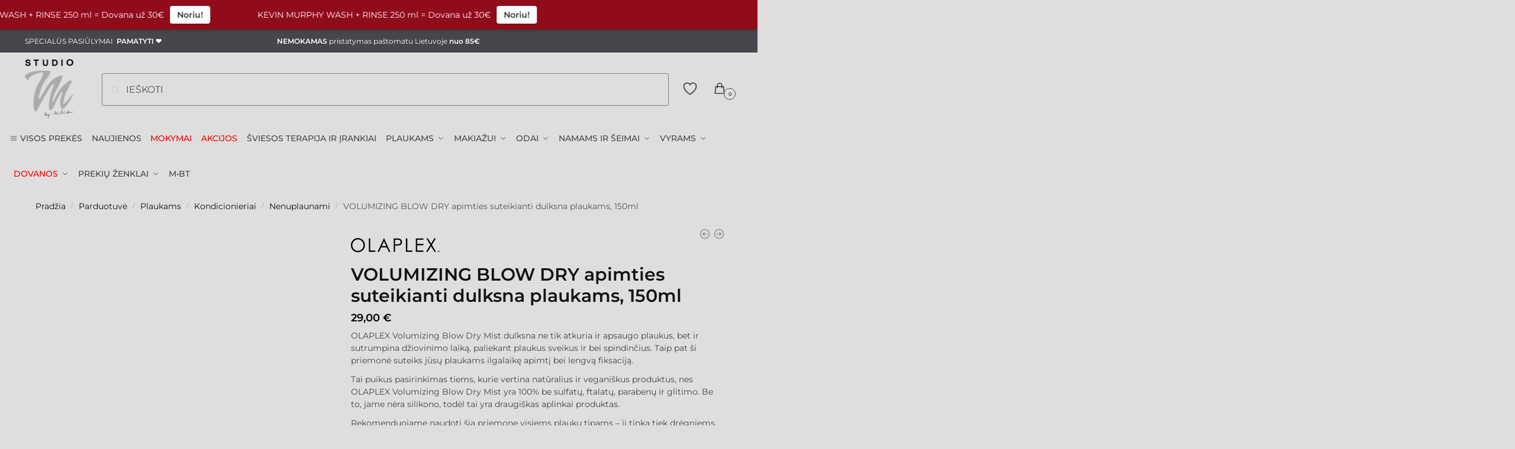

--- FILE ---
content_type: text/html; charset=UTF-8
request_url: https://www.e.studiom.lt/shop/plaukams/kondicionieriai/nenuplaunami/olaplex-apimties-suteikianti-dulksna-plaukams-150ml/
body_size: 114347
content:
<!doctype html><html lang="lt-LT"><head><script data-no-optimize="1">var litespeed_docref=sessionStorage.getItem("litespeed_docref");litespeed_docref&&(Object.defineProperty(document,"referrer",{get:function(){return litespeed_docref}}),sessionStorage.removeItem("litespeed_docref"));</script> <meta charset="UTF-8"><meta name="viewport" content="height=device-height, width=device-width, initial-scale=1"><link rel="profile" href="https://gmpg.org/xfn/11"><link rel="pingback" href="https://www.e.studiom.lt/xmlrpc.php"><link rel="preconnect" href="https://fonts.googleapis.com"><link rel="preconnect" href="https://fonts.gstatic.com" crossorigin><title>VOLUMIZING BLOW DRY apimties suteikianti dulksna plaukams, 150ml &#8211; STUDIO M</title> <script type="text/template" id="tmpl-variation-template"><div class="woocommerce-variation-description">{{{ data.variation.variation_description }}}</div>
	<div class="woocommerce-variation-price">{{{ data.variation.price_html }}}</div>
	<div class="woocommerce-variation-availability">{{{ data.variation.availability_html }}}</div></script> <script type="text/template" id="tmpl-unavailable-variation-template"><p role="alert">Deja, šis produktas neprieinamas. Pasirinkite kitokią kombinaciją.</p></script> <meta name='robots' content='max-image-preview:large' /><style>img:is([sizes="auto" i], [sizes^="auto," i]) { contain-intrinsic-size: 3000px 1500px }</style><link rel='dns-prefetch' href='//static.klaviyo.com' /><link rel='dns-prefetch' href='//use.fontawesome.com' /><link rel="alternate" type="application/rss+xml" title="STUDIO M &raquo; Įrašų RSS srautas" href="https://www.e.studiom.lt/feed/" /><style type="text/css">@keyframes cgkit-loading { 0% { background-position: 100% 50%; } 100% { background-position: 0 50%; } }
body ul.products li.product.cgkit-swatch-loading .woocommerce-image__wrapper,
body ul.products li.product.cgkit-swatch-loading .woocommerce-card__header > * { color: transparent !important; background: linear-gradient(100deg, #ececec 30%, #f5f5f5 50%, #ececec 70%); border-radius: 5px; background-size: 400%; animation: cgkit-loading 1.2s ease-in-out infinite; }
body ul.products li.product.cgkit-swatch-loading .woocommerce-image__wrapper > *,
body ul.products li.product.cgkit-swatch-loading .woocommerce-card__header > * > * { visibility: hidden; }
ul.products li.product.cgkit-swatch-loading .woocommerce-card__header .product__categories,
ul.products li.product.cgkit-swatch-loading .woocommerce-card__header .woocommerce-loop-product__title,
ul.products li.product.cgkit-swatch-loading .woocommerce-card__header .price { display: table; width: auto;  }
ul.products li.product.cgkit-swatch-loading .woocommerce-card__header .star-rating:before { visibility: hidden; }</style><style>html{font-family:sans-serif;-ms-text-size-adjust:100%;-webkit-text-size-adjust:100%;scrollbar-gutter:stable}body{margin:0;-ms-word-wrap:break-word;word-wrap:break-word;overflow-x:hidden;font-family:-apple-system,BlinkMacSystemFont,"Segoe UI",Roboto,Oxygen-Sans,Ubuntu,Cantarell,"Helvetica Neue",sans-serif;font-size:16px}body,button,input{line-height:1.618;text-rendering:optimizelegibility}header,main,nav{display:block}a{color:#2c2d33;background-color:transparent;text-decoration:none}a,button,input{-ms-touch-action:manipulation;touch-action:manipulation}img{max-width:100%;height:auto;border:0;border-radius:0}svg:not(:root){overflow:hidden}button{overflow:visible}button,select{text-transform:none}button::-moz-focus-inner,input::-moz-focus-inner{padding:0;border:0}input[type=search]::-webkit-search-cancel-button,input[type=search]::-webkit-search-decoration{-webkit-appearance:none}ul{padding:0}body,button,input{line-height:1.618;text-rendering:optimizeLegibility}h1,h2{margin:0 0 15px;color:#131315}h4{margin:0 0 10px;color:#131315}h1,h2{line-height:1.214}h1{font-size:2.617924em;letter-spacing:-1px}h2{font-size:2em}h4{font-size:1.41575em}p+h2,p+h4,ul+h2{margin-top:1.2906835em}p{margin:0 0 1.41575em}ul{margin:0 0 1.41575em 20px}ul{list-style:disc}ins{background:0 0;font-weight:400;text-decoration:none}*{box-sizing:border-box}.header-widget-region{color:#fff;background-color:#dc9814;text-align:center;position:relative}.header-widget-region p{margin:0}.site-header{position:relative}.site-header .custom-logo-link img{width:auto}.site-header .widget{margin-bottom:0}.site-branding a{color:#111;font-weight:bold}.site-branding p{margin-top:5px;margin-bottom:0;color:#555;font-size:12px}.site-content{outline:0}.alignright{display:inline;margin-top:5px}.alignright{float:right;margin-left:2.5em}.aligncenter{display:block;clear:both;margin:0 auto}.screen-reader-text{clip:rect(1px 1px 1px 1px);clip:rect(1px,1px,1px,1px);position:absolute!important;color:#000}.post .wp-post-image{margin-right:auto;margin-bottom:1.618em;margin-left:auto}.post .wp-post-image{margin-top:-1em;width:100%}header .widget_product_search form{margin-bottom:0}input[type="search"]{border-radius:0}button,input,select{vertical-align:baseline}select{margin:0}button,input{margin:0;font-size:100%}button{border:none}.button{display:inline-block;padding:0.6180469716em 1.41575em;border:0;border-color:#43454b;border-radius:4px;outline:0;background:0 0;background-color:#43454b;text-shadow:none;text-decoration:none;-webkit-appearance:none}input[type="search"]::-webkit-search-decoration{-webkit-appearance:none}input[type="search"]::-webkit-input-placeholder{color:#555}input[type="search"]::-moz-placeholder{color:#555}input[type="search"]:-ms-input-placeholder{color:#555}input[type="search"]{box-sizing:border-box;padding:0.5180469716em;outline:0;color:#222;box-shadow:inset 0 1px 1px rgba(0,0,0,0.125);-webkit-appearance:none;width:100%;font-weight:400}input[type="url"]{width:100%}input[type="url"]{box-sizing:border-box;padding:0.5180469716em;outline:0;color:#222;box-shadow:inset 0 1px 1px rgba(0,0,0,0.125);font-weight:400;-webkit-appearance:none}.widget_product_search form input[type="search"]{width:100%}.menu-primary-menu-container>ul>li>a{padding-right:0.55em;padding-left:0.55em}.site-header .site-header-cart{line-height:60px}.menu-primary-menu-container>ul>li:first-child>a{padding-left:0}.main-navigation ul ul{display:block;margin-left:1.41575em}.main-navigation ul li a,.secondary-navigation ul li a{display:block}.main-navigation ul li a span strong{position:absolute;color:#fff;background-color:#222;font-size:9px;padding:2px 6px;margin-left:7px;margin-top:1px;border-radius:2px}.main-navigation ul li.product p.product__categories a{display:initial}.main-navigation ul.menu li.full-width li.heading{clear:both}body .main-navigation ul.menu li.menu-item-has-children.full-width>.sub-menu-wrapper li.heading>a.sub-menu-link{clear:both;padding-top:15px}.secondary-navigation{display:block;clear:both;width:100%}.main-navigation ul,.secondary-navigation ul{display:block;margin:0;padding-left:0;list-style:none}.main-navigation ul li,.secondary-navigation ul li{display:inline-block;position:relative;margin-right:0.5px;text-align:left}.widget{margin:0 0 3.706325903em}.widget .widget-title{display:block;margin-bottom:0.65em}.widget ul{margin-left:0;list-style:none}.widget-area .widget{font-weight:400}.header-widget-region::after,.header-widget-region::before{display:table;content:""}.header-widget-region::after{clear:both}.header-widget-region .widget{margin:0;padding:1em 0}.widget_product_search form{position:relative;margin-bottom:15px}.widget_product_search form button[type="submit"]{clip:rect(1px 1px 1px 1px);clip:rect(1px,1px,1px,1px);position:absolute!important;top:0;left:0;background-color:#000;color:#fff}@media (min-width:993px){.main-header .site-header-cart a.cart-contents .count{position:relative}.menu-primary-menu-container>ul.menu{display:inline-block;min-width:600px}.col-full{box-sizing:content-box;margin-right:auto;margin-left:auto;padding:0 2.617924em}.col-full::after{display:table}.col-full::before{display:table;content:""}.col-full::after{display:block;clear:both;content:""}.site-content::after,.site-content::before{display:table;content:""}.site-content::after{clear:both}.widget-area{margin-right:0}.menu-toggle{display:none}.main-navigation ul ul li,.primary-navigation{display:block}.main-navigation ul ul{float:left;position:absolute;top:100%;left:-9999px}.main-navigation ul ul li a{width:200px}.main-navigation li.full-width ul li a{width:initial}.main-navigation li.full-width ul li a.commercekit-save-wishlist{width:30px}body .main-navigation ul.menu li.menu-item-has-children.full-width>.sub-menu-wrapper li a.button{display:inline-block;width:auto}body .main-navigation ul.products li.product{width:100%;margin-bottom:0;padding:0 0 45px 0}.main-navigation ul.menu{overflow:visible;max-height:none}.main-navigation ul.menu ul{margin-left:0}ul.menu ul li>a.sub-menu-link{padding:0.3em 0.8em;font-size:14px;font-weight:400}}body,button,input{-webkit-font-smoothing:antialiased;-moz-osx-font-smoothing:grayscale}body input[type=url]{border:1px solid #d2d6dc;border-radius:0.3rem;box-shadow:0 1px 2px 0 rgba(0,0,0,.05);font-size:15px;padding-left:0.7em;padding-right:0.7em}input[type="search"]{padding-left:43px;border:1px solid #eee;background:0 0;box-shadow:none;background-color:#fff;font-size:17px;font-weight:400}@media all and (-ms-high-contrast:none),(-ms-high-contrast:active){select{padding-right:0;background-image:none}}select::-ms-expand{display:none}.col-full{max-width:1170px}.widget ul{margin-bottom:0}.col-full,.main-navigation ul li.menu-item-has-children.full-width .container{padding-right:2.617924em;padding-left:2.617924em}@media (min-width:993px){body ul.products li.product{float:left;width:33.3333%}body ul.products li.product{margin-bottom:calc(2.5em - 40px)}}.site-header-cart a.cart-contents .count{display:inline-block;position:relative;width:auto;min-width:28px;height:28px;margin-left:5px;padding:3px;border:1px solid #dc9814;border-bottom-right-radius:3px;border-bottom-left-radius:3px;color:#dc9814;font-size:12px;line-height:22px;text-align:center;letter-spacing:-0.7px}.site-header-cart a.cart-contents .count::after{position:absolute;bottom:90%;left:50%;width:10px;height:6px;margin-bottom:1px;margin-left:-6px;border:1px solid #dc9814;border-bottom:0;border-top-left-radius:99px;border-top-right-radius:99px;content:""}#page .site-header-cart .cart-contents{display:block}body ul.products li.product{position:relative;padding-right:15px;padding-left:15px;text-align:left}body ul.products li.product img{display:block;width:100%;margin:0 auto 0em}body .main-navigation ul.menu li.menu-item-has-children.full-width>.sub-menu-wrapper li a.button,body ul.products li.product .button{display:block;position:absolute;z-index:1;bottom:0;width:calc(100% - 30px);height:40px;padding:0;border-radius:4px;opacity:0;font-size:14px;font-weight:600;line-height:40px;text-align:center}body .main-navigation ul.menu li.menu-item-has-children.full-width>.sub-menu-wrapper li a.button{position:relative}body .main-navigation ul.menu li.menu-item-has-children.full-width>.sub-menu-wrapper ul.products li.product:not(.product-category){padding-bottom:0}@media (min-width:993px){body .main-navigation ul.menu li.menu-item-has-children.full-width>.sub-menu-wrapper li a.button{width:100%}}ul.products li.product .woocommerce-loop-product__title{position:relative;width:100%;margin-top:4px;margin-bottom:4px;color:#111;font-size:16px;letter-spacing:0}ul.products li.product .price{position:relative;color:#111;font-size:14px}#secondary .widget{margin-bottom:30px;padding-bottom:25px;border-bottom:1px solid #ddd}.widget-area .widget{margin:0 0 2.35em;font-size:16px}body .widget-area .widget{color:#555}.widget .widget-title{padding:0;border:0;color:#111;font-size:17px;font-weight:400}.price ins{color:#dc9814;font-weight:400}body .price del{margin-right:8px;font-size:0.85em}.woocommerce-product-search::before{width:20px;height:20px;content:"";display:inline-block;position:absolute;z-index:1;top:0.75em;left:0.85em;background-color:#ccc;-webkit-mask-image:url("data:image/svg+xml;charset=utf8,%3Csvg width='24' height='24' viewBox='0 0 24 24' fill='none' xmlns='http://www.w3.org/2000/svg'%3E%3Cpath d='M21 21L15 15M17 10C17 13.866 13.866 17 10 17C6.13401 17 3 13.866 3 10C3 6.13401 6.13401 3 10 3C13.866 3 17 6.13401 17 10Z' stroke='%234A5568' stroke-width='2' stroke-linecap='round' stroke-linejoin='round'/%3E%3C/svg%3E");mask-image:url("data:image/svg+xml;charset=utf8,%3Csvg width='24' height='24' viewBox='0 0 24 24' fill='none' xmlns='http://www.w3.org/2000/svg'%3E%3Cpath d='M21 21L15 15M17 10C17 13.866 13.866 17 10 17C6.13401 17 3 13.866 3 10C3 6.13401 6.13401 3 10 3C13.866 3 17 6.13401 17 10Z' stroke='%234A5568' stroke-width='2' stroke-linecap='round' stroke-linejoin='round'/%3E%3C/svg%3E");-webkit-mask-position:center;-webkit-mask-repeat:no-repeat;-webkit-mask-size:contain}#secondary .textwidget p{margin-bottom:1em;font-size:14px;line-height:1.5}#secondary .textwidget h4{margin-bottom:5px;font-size:20px}.archive-header{margin-bottom:0}.site-content .woocommerce-breadcrumb{margin-bottom:0;color:#555}.single-post .archive-header{padding-bottom:1em}.woocommerce-breadcrumb a{color:#111}.woocommerce-breadcrumb a:first-of-type::before{display:none}body .main-navigation ul.menu li.menu-item-has-children.full-width>.sub-menu-wrapper li.menu-item-image a{width:initial;padding:0;color:#111}.main-navigation ul.menu ul li.menu-item-image span{font-size:11px;display:block;text-indent:-9999999px}body .main-navigation ul.menu li.menu-item-has-children.full-width>.sub-menu-wrapper li.menu-item-image a span::after{display:none}.main-navigation ul.menu ul li.menu-item-image a span.sub,.main-navigation ul.menu ul li.menu-item-image a span.sub *{font-size:14px;text-align:center;font-weight:600}.main-navigation ul.menu ul li.menu-item-image img{margin-top:-15px;margin-bottom:6px;border-radius:4px;width:100%;display:block}@media (min-width:993px){.shoptimizer-primary-navigation{color:#222}.main-navigation ul li.menu-item-has-children.full-width .container .container{padding:0}.site-header-cart .cart-contents{padding:0}.main-navigation ul.menu ul.sub-menu{padding:20px 12px;background-color:#111}body .main-navigation ul.menu>li.menu-item-has-children{position:relative}body .main-navigation ul.menu>li:not(.full-width)>.sub-menu-wrapper{visibility:hidden;position:absolute;right:0;left:0;width:200px;opacity:0;box-shadow:0 1px 15px rgba(0,0,0,0.08);transform:scale(0.8)}body .main-navigation ul.menu li.full-width.menu-item-has-children ul li>.sub-menu-wrapper{position:relative;top:auto;right:auto}body .main-navigation ul.menu li.full-width.menu-item-has-children ul li.highlight>a{color:#dc9814}body .main-navigation ul.menu li.full-width.menu-item-has-children ul li.highlight>a span::after{display:none}body .main-navigation ul.menu li.menu-item-has-children.full-width>.sub-menu-wrapper li{-webkit-column-break-inside:avoid;page-break-inside:avoid;break-inside:avoid}.main-navigation ul li.menu-item-has-children.full-width>.sub-menu-wrapper>.container>ul.sub-menu{display:flex;justify-content:center;width:100%}.main-navigation ul li.menu-item-has-children.full-width>.sub-menu-wrapper>.container>ul.sub-menu>li{display:inline-block;float:none;width:23%;margin:40px 0;padding-right:25px;padding-left:25px;border-left:1px solid #eee}.main-navigation ul li.menu-item-has-children.full-width>.sub-menu-wrapper>.container>ul.sub-menu>li:last-child{border-right:1px solid #eee}.main-navigation ul li.menu-item-has-children.full-width ul li a.woocommerce-loop-product__link,.main-navigation ul li.menu-item-has-children.full-width>.sub-menu-wrapper>.container>ul.sub-menu ul{width:100%}body .main-navigation ul.menu li.menu-item-has-children.full-width ul.sub-menu{padding:0;background-color:transparent}body .main-navigation ul.menu li.menu-item-has-children.full-width{position:inherit}body .main-navigation ul.menu li.menu-item-has-children>.sub-menu-wrapper{position:absolute;z-index:6}.main-navigation ul.menu ul.sub-menu{box-shadow:0 1px 15px rgba(0,0,0,0.08);line-height:1.4}.main-navigation ul.menu li.full-width ul.sub-menu{box-shadow:none}body .main-navigation ul.menu>li.menu-item-has-children:not(.full-width) ul li.menu-item-has-children .sub-menu-wrapper{visibility:hidden;position:absolute;top:-20px;left:220px;opacity:0}.main-navigation ul.menu>li.menu-item-has-children:not(.full-width) ul li.menu-item-has-children>a::after{position:absolute;display:inline-block;right:5px;margin-top:10px;width:13px;height:13px;content:"";background-color:#111;-webkit-transform:translateX(-50%) translateY(-50%);-ms-transform:translateX(-50%) translateY(-50%);transform:translateX(-50%) translateY(-50%);-webkit-mask-image:url("data:image/svg+xml;charset=utf8,%3Csvg width='24' height='24' viewBox='0 0 24 24' fill='none' xmlns='http://www.w3.org/2000/svg'%3E%3Cpath d='M9 5L16 12L9 19' stroke='%234A5568' stroke-width='2' stroke-linecap='round' stroke-linejoin='round'/%3E%3C/svg%3E");mask-image:url("data:image/svg+xml;charset=utf8,%3Csvg width='24' height='24' viewBox='0 0 24 24' fill='none' xmlns='http://www.w3.org/2000/svg'%3E%3Cpath d='M9 5L16 12L9 19' stroke='%234A5568' stroke-width='2' stroke-linecap='round' stroke-linejoin='round'/%3E%3C/svg%3E");-webkit-mask-position:center;-webkit-mask-repeat:no-repeat;-webkit-mask-size:contain}body .main-navigation ul.menu li.menu-item-has-children.full-width>.sub-menu-wrapper{visibility:hidden;left:0;width:100%;border-top:1px solid #eee;opacity:0;background:#fff;text-align:center;display:none}body .main-navigation ul.menu li.menu-item-has-children.full-width>.sub-menu-wrapper li{margin-bottom:3px}body .main-navigation ul.menu li.menu-item-has-children.full-width>.sub-menu-wrapper li>a.sub-menu-link{padding:2px 0}body .main-navigation ul.menu li.menu-item-has-children.full-width>.sub-menu-wrapper li a.woocommerce-loop-product__link{padding:0}.main-navigation ul.menu li.menu-item-has-children.full-width>.sub-menu-wrapper li .woocommerce-loop-product__title{margin:2px 0}body .main-navigation ul.menu li.menu-item-has-children.full-width>.sub-menu-wrapper li .woocommerce-loop-product__title a{color:#222}.menu-primary-menu-container>ul>li>a span,body .main-navigation ul.menu li.menu-item-has-children.full-width>.sub-menu-wrapper li a:not(.woocommerce-loop-product__link) span{position:relative}.main-navigation ul.menu>li.menu-item-has-children>a::after{position:relative;top:-1px}body .main-navigation ul.menu li.menu-item-has-children.full-width>.sub-menu-wrapper li.menu-item-has-children>a,body .main-navigation ul.menu li.menu-item-has-children.full-width>.sub-menu-wrapper li.heading>a{margin-bottom:5px}body .main-navigation ul.menu li.menu-item-has-children.full-width>.sub-menu-wrapper li.heading>a span::after{display:none}body .main-navigation ul.menu li.menu-item-has-children.full-width>.sub-menu-wrapper li.menu-item-has-children>a::after,body .main-navigation ul.menu li.menu-item-has-children.full-width>.sub-menu-wrapper li.menu-item-has-children>a>span::after,body .main-navigation ul.menu li.menu-item-has-children.full-width>.sub-menu-wrapper li.menu-item-product a span::after{display:none}.main-navigation ul li.menu-item-has-children.full-width ul{position:inherit;top:auto}.main-navigation ul li.menu-item-has-children.full-width .container{max-width:1170px;margin:0 auto;padding:0}body li.menu-item-product ul.products li.product .woocommerce-loop-product__title{margin-top:0;margin-bottom:0em;line-height:1.4}.menu-primary-menu-container>ul>li.menu-button>a span:before{display:none}.menu-primary-menu-container>ul>li.menu-button>a{height:60px}.menu-primary-menu-container>ul>li.menu-button>a span{padding:6px 16px;border-radius:30px;color:#fff;background:#444;font-size:13px;font-weight:700}}@media (hover:hover) and (min-width:993px){.menu-primary-menu-container>ul>li>a span::before,body .main-navigation ul.menu li.menu-item-has-children.full-width>.sub-menu-wrapper li a span::after{display:block;position:absolute;top:calc(100% + 2px);left:0;width:100%;border-bottom:1px solid #ccc;content:"";transform:scale(0,1);transform-origin:right center}}@media (min-width:993px) and (max-width:1199px){body .main-navigation ul li.menu-item-has-children.full-width .container{padding-right:2.617924em;padding-left:2.617924em}}.site-content{position:relative}.site-content::after{display:block;visibility:hidden;position:absolute;z-index:5;top:0;left:0;width:100%;height:100%;opacity:0;background:rgba(0,0,0,0.7);content:""}.col-full.topbar-wrapper{position:relative;max-width:100%;border-bottom:1px solid #eee;background-color:#fff}.top-bar{clear:both;position:relative;width:100%;color:#222;font-size:14px}.top-bar form{margin:0}.top-bar select{font-size:14px}.top-bar .col-full{display:flex;padding:0;align-items:center}.top-bar p{margin:0}.top-bar .textwidget{display:flex;margin:0;padding:0.75rem 0;align-items:center}.top-bar-left{display:flex;flex:1}.top-bar-center{display:flex;justify-content:center;max-width:45%;text-align:center}.top-bar-right{flex:1;display:flex;justify-content:flex-end}.widget_wc_aelia_currencyswitcher_widget{float:right}body .site-header{z-index:20}.site-header .col-full{display:flex;flex-wrap:wrap;align-items:center}@media (min-width:993px){.col-full.main-header{padding-top:30px;padding-bottom:30px}.site-header .custom-logo-link img{height:38px}.menu-primary-menu-container>ul>li>a{color:#fff;font-size:16px;line-height:60px}.col-full-nav{background-color:#323232;border-top:1px solid transparent}.site-header-cart .cart-contents{color:#fff}.menu-primary-menu-container>ul>li>a,.site-header-cart,.logo-mark{line-height:60px}}.site-header .site-search{margin-left:3em;flex-grow:1}.site-search{display:block}.site-header .site-branding{line-height:1}.secondary-navigation .menu a{padding:0.7em 0.875em 0;color:#111;font-size:14px}.secondary-navigation .menu li a{position:relative}.secondary-navigation .menu li:not(.ri) a{padding-top:35px}.secondary-navigation .icon-wrapper{position:absolute;top:0px;left:50%;top:5px;transform:translate(-50%,0%)}.secondary-navigation .icon-wrapper svg{width:28px;height:28px}.secondary-navigation .icon-wrapper svg path{stroke-width:1.5px}.secondary-navigation .menu-item{padding:0 5px;border-left:1px solid #eee;font-family:inherit}.secondary-navigation .menu-item:first-child{border:0}.site-header .secondary-navigation{float:right;width:initial;margin-left:auto;padding-left:1.2em}.secondary-navigation .menu{margin-right:-15px}.wc-active .site-header .site-header-cart{display:none;width:auto}.site-header-cart .cart-contents .count{opacity:1;font-size:0.8em}.site-header-cart .cart-contents::after{margin-left:10px}.site-search input[type="search"]{border:0;background:#f8f8f8;border:1px solid #f8f8f8}input[type="search"]{font-size:16px}.site-search form::before{left:15px;top:50%;margin-top:-7px;width:16px;height:16px}.site-search form input[type="search"]{position:relative;padding-left:40px;border-radius:4px;clear:both;font-size:16px;box-shadow:0 1px 2px 0 rgba(0,0,0,.05)}.logo-mark,.logo-mark img{display:inline-block;position:absolute}.menu-primary-menu-container{margin-left:0}.logo-mark{float:left;overflow:hidden;width:0;margin-right:0}.logo-mark img{position:relative;top:-1px;vertical-align:middle}#page{margin:0 auto}footer.copyright .widget:last-child img{width:auto;height:28.5px;margin:0}.woocommerce-breadcrumb .breadcrumb-separator{position:relative;top:-2px;padding:0 0.8em;opacity:0.4;font-size:0.8em}.main-navigation ul.menu>li.menu-item-has-children>a::after{display:inline-block;position:relative;top:1px;margin-left:6px;width:12px;height:12px;content:"";background-color:#fff;-webkit-mask-position:center;-webkit-mask-repeat:no-repeat;-webkit-mask-size:contain;-webkit-mask-image:url("data:image/svg+xml;charset=utf8,%3Csvg width='24' height='24' viewBox='0 0 24 24' fill='none' xmlns='http://www.w3.org/2000/svg'%3E%3Cpath d='M19 9L12 16L5 9' stroke='%234A5568' stroke-width='2' stroke-linecap='round' stroke-linejoin='round'/%3E%3C/svg%3E");mask-image:url("data:image/svg+xml;charset=utf8,%3Csvg width='24' height='24' viewBox='0 0 24 24' fill='none' xmlns='http://www.w3.org/2000/svg'%3E%3Cpath d='M19 9L12 16L5 9' stroke='%234A5568' stroke-width='2' stroke-linecap='round' stroke-linejoin='round'/%3E%3C/svg%3E")}.columns-3{width:100%}.single .content-area{float:left}body .shoptimizer-mini-cart-wrap{overflow:hidden;position:fixed;z-index:102;top:0;right:-420px;left:auto;width:420px;height:100%;background-color:#fff}#ajax-loading{position:absolute;z-index:100;top:0px;left:0px;width:100%;height:100%;background-color:rgba(255,255,255,0.5)}.shoptimizer-loader{display:flex;align-items:center;justify-content:center;width:100%;height:100%}.spinner{width:38px;height:38px;border:1px solid #ccc;border-bottom-color:#111;border-radius:50%;display:inline-block;box-sizing:border-box;animation:rotation 0.8s linear infinite}@keyframes rotation{0%{transform:rotate(0deg)}100%{transform:rotate(360deg)}}.cart-drawer-heading{position:absolute;z-index:11;margin:12px 20px;font-size:17px;font-weight:600;color:#111}body .shoptimizer-mini-cart-wrap .widget_shopping_cart{display:flex;overflow-x:hidden;overflow-y:auto;position:relative;-webkit-overflow-scrolling:touch;z-index:10;top:auto;left:auto;height:calc(100% - 50px);margin:0;margin-top:50px;padding:0px 20px 0 20px;background:#fff;font-size:inherit}.shoptimizer-mini-cart-wrap .widget_shopping_cart_content{display:flex;flex-direction:column;width:100%}.shoptimizer-mini-cart-wrap .close-drawer{position:absolute;z-index:99;top:12.5px;right:16px;width:26px;height:26px;color:#111}.shoptimizer-mini-cart-wrap .close-drawer span{display:block}.close-drawer{color:#fff}@media (max-width:992px){.menu-item ul.products li.product .star-rating{top:1px}body li.menu-item-product p.product__categories{opacity:0.7}body:not(.filter-open) .site #secondary,.site .content-area{float:none;width:100%;clear:both}}@media (max-width:992px){.col-full,.main-navigation ul li.menu-item-has-children.full-width .container{padding-right:1em;padding-left:1em}ul.products li.product .price{font-size:14px}.main-navigation ul.products li.product,.main-navigation ul.products li.product .star-rating{margin-bottom:3px}header .widget_product_search form{margin-bottom:15px}#page .site-header .secondary-navigation,#page .site-header .site-branding,#page .site-header .site-search,.main-navigation ul ul,body .main-navigation ul li{margin:0}.main-navigation ul li{display:block}#secondary{padding-top:40px}.logo-mark,.site-header .site-header-cart a.cart-contents .amount,body .main-navigation ul.menu>li.menu-item-has-children>a::after,body .site-content::after{display:none}.top-bar{padding:0.6rem 0;font-size:12px}.top-bar select{font-size:12px}.top-bar .textwidget{padding:0.1rem 0;justify-content:center}#page .site-header,body .main-navigation ul li.menu-item-has-children.full-width .container{padding:0}.top-bar .col-full{padding:0;justify-content:space-around}.site-branding button.menu-toggle{position:absolute;left:15px;width:60px;height:30px;padding:0;background-color:transparent;display:block}.menu-toggle .bar{display:block;position:absolute;top:calc(50% - 1px);z-index:0;width:22px;height:2px;opacity:1;background-color:#222;transform:rotate(0deg)}.menu-toggle .bar:nth-child(1){margin-top:-7px}.menu-toggle .bar:nth-child(2){margin-top:-1px}.menu-toggle .bar:nth-child(3){margin-top:5px}.menu-toggle .bar-text{position:absolute;top:0;left:0;margin-top:6px;margin-left:28px;font-size:10px;font-weight:600;letter-spacing:0.03em}.top-bar{border-bottom:none}.site-header .site-header-cart{position:absolute;z-index:2;right:15px;height:auto;line-height:1;list-style:none}#page .site-header .secondary-navigation{display:none}.site-branding{display:flex;flex-direction:column;width:100%;height:70px;justify-content:center;align-items:center;text-align:center}.site-branding p{margin:5px 0 -3px 0;font-size:11px;line-height:1.22}.main-navigation ul.menu>li.menu-item-has-children{position:relative}.main-navigation ul.menu>li.menu-item-has-children>a{position:relative;width:calc(100% - 40px)}.main-navigation ul.menu li.menu-item-has-children span.caret{display:inline-block;position:absolute;z-index:3;top:0px;right:0;width:30px;height:30px;line-height:30px;text-align:center}.main-navigation ul.menu li.menu-item-has-children li.menu-item-has-children span.caret::after{font-size:14px;content:"\e653"}.main-navigation ul.menu li.menu-item-has-children li.menu-item-has-children span.caret{line-height:32px;opacity:0.6}.main-navigation ul.menu>li.menu-item-has-children>span.caret{top:3px}.main-navigation ul.menu li.menu-item-has-children:not(.dropdown-open) .sub-menu-wrapper{display:none}.main-navigation ul.products li.product .button,.secondary-navigation{display:none}.main-navigation ul.menu .sub-menu-wrapper{padding-bottom:10px;padding-left:15px}.main-navigation ul.menu .sub-menu-wrapper .sub-menu-wrapper{padding-left:0}.main-navigation ul.menu ul.products{padding:10px}.main-navigation ul.menu ul.products li a{padding:0}.main-navigation li.menu-item-product{float:left;width:48%;margin-bottom:0}ul.products li.product:nth-child(2n+1){clear:left}.main-navigation li.menu-item-product:nth-child(3n+1){clear:left}.main-navigation ul.menu ul li>a{padding:4px 0;font-size:14px}#page .site-header .secondary-navigation{justify-content:center;order:20;float:none;flex:0 0 100%;padding:0}#secondary .textwidget img{max-width:40%}ul.products li.product{float:left;width:33.333%;margin:0 0 30px 0}.product-label{left:10px}.menu-item .product-label{left:-10px}footer .alignright,footer.copyright .widget:last-child img{display:block;float:none}}@media (max-width:768px){.top-bar .col-full,.top-bar-left,.top-bar-center,.top-bar-right{display:block;text-align:center;max-width:100%}.top-bar select{margin-top:5px}ul.products li.product{width:50%}}@media (max-width:500px){.site .site-branding p{max-width:240px;line-height:1.2}body .shoptimizer-mini-cart-wrap{width:100%;right:-100%}}ul.products li.product .price .amount,ul.products li.product .price ins{position:relative}ul.products li.product p.product__categories,li.menu-item-product p.product__categories{position:relative;margin-bottom:2px;-webkit-font-smoothing:antialiased;color:#999;line-height:1;letter-spacing:0.7px;text-transform:uppercase}.main-navigation ul.menu li.menu-item-has-children.full-width>.sub-menu-wrapper li p.product__categories a,ul.products li.product p.product__categories a,li.menu-item-product ul.products li.product p.product__categories a{color:#555;font-size:11px;text-transform:uppercase}ul.products li.product p.product__categories a{text-decoration:none!important}ul.products{display:flex;flex-wrap:wrap;width:calc(100% + 30px);margin-left:-15px}ul.products li.product:not(.product-category){flex-wrap:wrap;align-items:flex-start;padding-bottom:40px}ul.products li.product .price{width:100%}ul.products li.product:not(.product-category)::before{visibility:hidden;position:absolute;left:0;opacity:0;background-color:#fff;box-shadow:0 0 10px rgba(0,0,0,0.1);content:"";width:calc(100% + 0px);height:calc(100% + 30px);margin-top:-15px;margin-left:0}.main-navigation ul.products li.product:not(.product-category)::before{display:none}.product-label{display:none;position:absolute;z-index:1;top:-5px;left:5px;min-width:46px;max-width:50%;min-height:46px;align-items:center;padding:5px 7px;border-radius:35px;color:#fff;background-color:#3bb54a;font-size:12px;line-height:1.2;text-align:center;letter-spacing:0.4px;text-transform:uppercase;word-break:break-all}.product-label.type-bubble{top:10px;left:10px;min-width:inherit;min-height:inherit;font-size:11px;border-radius:3px;padding:3px 9px;opacity:0.8;line-height:15px}ul.products li.product .product-label{display:flex;flex-flow:row wrap;justify-content:center}@media (max-width:992px){.main-navigation ul.menu li.menu-item-has-children.full-width>.sub-menu-wrapper li a.button,ul.products li.product .button{opacity:1}}.col-full-nav{width:100%}@media (max-width:992px){footer .alignright{max-width:200px;margin-left:0}.wc-active .site-header .site-header-cart{display:block}}@media (max-width:768px){.site-branding p{display:none}.col-full.topbar-wrapper.hide-on-mobile{display:none}.site .header-widget-region .widget{padding:0.6em 0;font-size:13px}.site .header-widget-region .widget p{font-size:13px}.site-content .woocommerce-breadcrumb{font-size:12px}body .site{font-size:15px}.site p{line-height:1.55}.site h1{font-size:30px;letter-spacing:0}.site-content .archive-header .woocommerce-breadcrumb{padding-bottom:12px;padding-left:0;padding-right:0;white-space:nowrap;text-overflow:ellipsis;overflow:hidden}.site-content .archive-header .woocommerce-breadcrumb::-webkit-scrollbar{display:none}.site button{font-size:14px}.site input[type=url]{font-size:16px}}@media (max-width:992px){.site ul.products li.product{margin-bottom:2em}}@media (max-width:992px){.site ul.products li.product{margin-bottom:2em}body .main-navigation ul.menu li.menu-item-has-children.full-width>.sub-menu-wrapper li a.button,body ul.products li.product .button{opacity:1}}@media (min-width:993px){body:not(.header-4) .col-full-nav .site-search,.mobile-extra,.mobile-menu.close-drawer{display:none}}.site-search .widget,.site-search .widget_product_search form{margin-bottom:0}@media (max-width:992px){.sticky-m .site-header{position:-webkit-sticky;position:sticky;width:100%;z-index:101;top:0;box-shadow:0 1px 15px rgba(0,0,0,0.08)}.hide-on-mobile{display:none!important}.site-search{display:none}.col-full-nav .site-search{display:block;padding-top:20px}.main-navigation{padding-top:20px}.site-search input[type="search"]{padding-top:0;padding-bottom:0;line-height:45px}.col-full-nav .shoptimizer-primary-navigation.col-full{padding:0}.col-full-nav{position:fixed;z-index:102;padding:0 15px;top:0;bottom:0;height:100%;left:-300px;width:300px;min-height:100vh;min-height:fill-available;min-height:-webkit-fill-available;max-height:100vh;overflow-y:auto;overflow-x:hidden;background:#fff;overscroll-behavior:contain;-webkit-overflow-scrolling:touch;box-shadow:0 0 10 rgba(0,0,0,0.15)}.mobile-overlay{visibility:hidden;position:absolute;z-index:101;top:0;left:0;width:100%;height:100%;opacity:0;background:rgba(0,0,0,0.65);background:rgba(52,53,55,0.4);content:""}.mobile-overlay{position:fixed}body .site-header{z-index:inherit}.menu-primary-menu-container>ul>li{border:none}.menu-primary-menu-container>ul>li>a,.menu-primary-menu-container>ul>li:first-child>a{padding:6px 0px}.main-navigation ul.menu .sub-menu-wrapper{padding:0 0 8px 10px}.main-navigation ul.menu .sub-menu-wrapper a.cg-menu-link{width:calc(100% - 40px)}.main-navigation ul ul ul{padding-left:10px}.main-navigation li.menu-item-product{float:none;width:100%;padding:0}body .main-navigation ul.menu ul.products{padding-right:10px;padding-left:0}body .main-navigation ul.menu li.menu-item-has-children .sub-menu-wrapper{position:fixed;left:-99999px;opacity:0;transform:translateX(-10px)}body .main-navigation ul.menu li.menu-item-has-children:not(.dropdown-open) .sub-menu-wrapper{display:block}body .main-navigation ul.menu li.menu-item-has-children.dropdown-open>.sub-menu-wrapper{position:inherit;left:auto;opacity:1;transform:translateX(0)}.main-navigation ul.menu li.menu-item-has-children span.caret::after{display:inline-block;width:20px;height:20px;margin-top:4px;background-color:#111;content:"";-webkit-mask-image:url("data:image/svg+xml;charset=utf8,%3Csvg width='24' height='24' viewBox='0 0 24 24' fill='none' xmlns='http://www.w3.org/2000/svg'%3E%3Cpath d='M19 9L12 16L5 9' stroke='%234A5568' stroke-width='2' stroke-linecap='round' stroke-linejoin='round'/%3E%3C/svg%3E");mask-image:url("data:image/svg+xml;charset=utf8,%3Csvg width='24' height='24' viewBox='0 0 24 24' fill='none' xmlns='http://www.w3.org/2000/svg'%3E%3Cpath d='M19 9L12 16L5 9' stroke='%234A5568' stroke-width='2' stroke-linecap='round' stroke-linejoin='round'/%3E%3C/svg%3E");-webkit-mask-position:center;-webkit-mask-repeat:no-repeat;-webkit-mask-size:contain}.main-navigation ul.menu li.menu-item-has-children li.menu-item-has-children.dropdown-open>span.caret{transform:rotate(180deg)}.main-navigation ul.menu li.menu-item-has-children li.menu-item-has-children span.caret{opacity:0.5}.main-navigation ul.menu li.menu-item-has-children.full-width>.sub-menu-wrapper li.heading>a{padding-top:5px}.site .main-navigation ul.products li.product{margin-bottom:0;padding-left:0;padding-right:0;width:100%}body .main-navigation ul.menu li.menu-item-has-children.full-width>.sub-menu-wrapper li a.button{width:100%}body .main-navigation ul.products{width:100%;margin:0}body .main-navigation ul.menu li.menu-item-has-children.full-width>.sub-menu-wrapper li.menu-item-image a{width:calc(100% - 10px);margin-bottom:20px}body .main-navigation ul.menu li.menu-item-has-children.full-width>.sub-menu-wrapper li.menu-item-image a img{width:100%}li.full-width .sub-menu li.menu-item-has-children{margin-bottom:10px}.mobile-extra{padding-bottom:20px}.mobile-extra .widget{margin-bottom:0}.mobile-extra h2{margin-top:0;margin-bottom:5px;padding:25px 0 0 0;opacity:0.6;font-size:11px;letter-spacing:1px;text-transform:uppercase;font-weight:normal}.mobile-extra ul,.mobile-extra p{margin:0;padding:0}.mobile-extra ul li{margin-bottom:3px}.mobile-extra a{font-size:14px}.mobile-extra .review{text-align:center;border-top:1px solid #e2e2e2;padding-top:30px;font-size:14px;line-height:1.5;margin:30px 0 0 0}.mobile-extra .review::before{display:block;font-size:12px;letter-spacing:3px;content:"\2605\2605\2605\2605\2605";margin-bottom:5px;color:#ee9e13}.mobile-extra .review strong{display:block;margin-top:8px;font-size:11px;letter-spacing:1px;text-transform:uppercase}.mobile-extra .review .button{margin-top:20px;display:block;font-weight:bold}.site-header-cart.menu{display:none}.widget_wc_aelia_currencyswitcher_widget select{width:100%;margin-top:20px}.mobile-menu.close-drawer{visibility:hidden;position:fixed;z-index:999;top:40px;left:310px;opacity:0}}.woocommerce-image__wrapper{position:relative;width:100%}body ul.products li.product .woocommerce-image__wrapper img{margin-bottom:0}.woocommerce-image__wrapper .gallery-image{position:absolute;z-index:-10;top:0;left:0;opacity:0}.woocommerce-card__header{clear:both;padding-top:10px;width:100%}.woocommerce-card__header *{position:relative}.main-header{display:flex}.site-header-cart{margin-left:auto}@media (max-width:1060px) and (min-width:993px){body:not(.header-4):not(.header-5) .site-header .site-search{width:100px}}@media (max-width:992px){.col-full-nav ul.products li.product{float:none;width:100%}body:not(.header-4):not(.mobile-toggled).sticky-m .site-header{position:-webkit-sticky;position:sticky;z-index:9;top:0}}@media (min-width:993px){body:not(.header-4).sticky-d .col-full-nav{position:-webkit-sticky;position:sticky;z-index:10;top:0}.shoptimizer-primary-navigation{display:flex}}.ajax_add_to_cart.add_to_cart_button{position:relative}.ajax_add_to_cart.add_to_cart_button::after{position:absolute;top:50%;left:50%;margin-top:-9px;margin-left:-9px;opacity:0;content:"";display:inline-block;width:18px;height:18px;border:1px solid rgba(255,255,255,0.3);border-left-color:#fff;border-radius:50%;vertical-align:middle}</style><link data-optimized="2" rel="stylesheet" href="https://www.e.studiom.lt/wp-content/litespeed/css/244919950390722efa539aa588e46988.css?ver=b3362" /><style id='classic-theme-styles-inline-css' type='text/css'>/*! This file is auto-generated */
.wp-block-button__link{color:#fff;background-color:#32373c;border-radius:9999px;box-shadow:none;text-decoration:none;padding:calc(.667em + 2px) calc(1.333em + 2px);font-size:1.125em}.wp-block-file__button{background:#32373c;color:#fff;text-decoration:none}</style><style id='global-styles-inline-css' type='text/css'>:root{--wp--preset--aspect-ratio--square: 1;--wp--preset--aspect-ratio--4-3: 4/3;--wp--preset--aspect-ratio--3-4: 3/4;--wp--preset--aspect-ratio--3-2: 3/2;--wp--preset--aspect-ratio--2-3: 2/3;--wp--preset--aspect-ratio--16-9: 16/9;--wp--preset--aspect-ratio--9-16: 9/16;--wp--preset--color--black: #000000;--wp--preset--color--cyan-bluish-gray: #abb8c3;--wp--preset--color--white: #ffffff;--wp--preset--color--pale-pink: #f78da7;--wp--preset--color--vivid-red: #cf2e2e;--wp--preset--color--luminous-vivid-orange: #ff6900;--wp--preset--color--luminous-vivid-amber: #fcb900;--wp--preset--color--light-green-cyan: #7bdcb5;--wp--preset--color--vivid-green-cyan: #00d084;--wp--preset--color--pale-cyan-blue: #8ed1fc;--wp--preset--color--vivid-cyan-blue: #0693e3;--wp--preset--color--vivid-purple: #9b51e0;--wp--preset--gradient--vivid-cyan-blue-to-vivid-purple: linear-gradient(135deg,rgba(6,147,227,1) 0%,rgb(155,81,224) 100%);--wp--preset--gradient--light-green-cyan-to-vivid-green-cyan: linear-gradient(135deg,rgb(122,220,180) 0%,rgb(0,208,130) 100%);--wp--preset--gradient--luminous-vivid-amber-to-luminous-vivid-orange: linear-gradient(135deg,rgba(252,185,0,1) 0%,rgba(255,105,0,1) 100%);--wp--preset--gradient--luminous-vivid-orange-to-vivid-red: linear-gradient(135deg,rgba(255,105,0,1) 0%,rgb(207,46,46) 100%);--wp--preset--gradient--very-light-gray-to-cyan-bluish-gray: linear-gradient(135deg,rgb(238,238,238) 0%,rgb(169,184,195) 100%);--wp--preset--gradient--cool-to-warm-spectrum: linear-gradient(135deg,rgb(74,234,220) 0%,rgb(151,120,209) 20%,rgb(207,42,186) 40%,rgb(238,44,130) 60%,rgb(251,105,98) 80%,rgb(254,248,76) 100%);--wp--preset--gradient--blush-light-purple: linear-gradient(135deg,rgb(255,206,236) 0%,rgb(152,150,240) 100%);--wp--preset--gradient--blush-bordeaux: linear-gradient(135deg,rgb(254,205,165) 0%,rgb(254,45,45) 50%,rgb(107,0,62) 100%);--wp--preset--gradient--luminous-dusk: linear-gradient(135deg,rgb(255,203,112) 0%,rgb(199,81,192) 50%,rgb(65,88,208) 100%);--wp--preset--gradient--pale-ocean: linear-gradient(135deg,rgb(255,245,203) 0%,rgb(182,227,212) 50%,rgb(51,167,181) 100%);--wp--preset--gradient--electric-grass: linear-gradient(135deg,rgb(202,248,128) 0%,rgb(113,206,126) 100%);--wp--preset--gradient--midnight: linear-gradient(135deg,rgb(2,3,129) 0%,rgb(40,116,252) 100%);--wp--preset--font-size--small: 13px;--wp--preset--font-size--medium: 20px;--wp--preset--font-size--large: 36px;--wp--preset--font-size--x-large: 42px;--wp--preset--spacing--20: 0.44rem;--wp--preset--spacing--30: 0.67rem;--wp--preset--spacing--40: 1rem;--wp--preset--spacing--50: 1.5rem;--wp--preset--spacing--60: 2.25rem;--wp--preset--spacing--70: 3.38rem;--wp--preset--spacing--80: 5.06rem;--wp--preset--shadow--natural: 6px 6px 9px rgba(0, 0, 0, 0.2);--wp--preset--shadow--deep: 12px 12px 50px rgba(0, 0, 0, 0.4);--wp--preset--shadow--sharp: 6px 6px 0px rgba(0, 0, 0, 0.2);--wp--preset--shadow--outlined: 6px 6px 0px -3px rgba(255, 255, 255, 1), 6px 6px rgba(0, 0, 0, 1);--wp--preset--shadow--crisp: 6px 6px 0px rgba(0, 0, 0, 1);}:where(.is-layout-flex){gap: 0.5em;}:where(.is-layout-grid){gap: 0.5em;}body .is-layout-flex{display: flex;}.is-layout-flex{flex-wrap: wrap;align-items: center;}.is-layout-flex > :is(*, div){margin: 0;}body .is-layout-grid{display: grid;}.is-layout-grid > :is(*, div){margin: 0;}:where(.wp-block-columns.is-layout-flex){gap: 2em;}:where(.wp-block-columns.is-layout-grid){gap: 2em;}:where(.wp-block-post-template.is-layout-flex){gap: 1.25em;}:where(.wp-block-post-template.is-layout-grid){gap: 1.25em;}.has-black-color{color: var(--wp--preset--color--black) !important;}.has-cyan-bluish-gray-color{color: var(--wp--preset--color--cyan-bluish-gray) !important;}.has-white-color{color: var(--wp--preset--color--white) !important;}.has-pale-pink-color{color: var(--wp--preset--color--pale-pink) !important;}.has-vivid-red-color{color: var(--wp--preset--color--vivid-red) !important;}.has-luminous-vivid-orange-color{color: var(--wp--preset--color--luminous-vivid-orange) !important;}.has-luminous-vivid-amber-color{color: var(--wp--preset--color--luminous-vivid-amber) !important;}.has-light-green-cyan-color{color: var(--wp--preset--color--light-green-cyan) !important;}.has-vivid-green-cyan-color{color: var(--wp--preset--color--vivid-green-cyan) !important;}.has-pale-cyan-blue-color{color: var(--wp--preset--color--pale-cyan-blue) !important;}.has-vivid-cyan-blue-color{color: var(--wp--preset--color--vivid-cyan-blue) !important;}.has-vivid-purple-color{color: var(--wp--preset--color--vivid-purple) !important;}.has-black-background-color{background-color: var(--wp--preset--color--black) !important;}.has-cyan-bluish-gray-background-color{background-color: var(--wp--preset--color--cyan-bluish-gray) !important;}.has-white-background-color{background-color: var(--wp--preset--color--white) !important;}.has-pale-pink-background-color{background-color: var(--wp--preset--color--pale-pink) !important;}.has-vivid-red-background-color{background-color: var(--wp--preset--color--vivid-red) !important;}.has-luminous-vivid-orange-background-color{background-color: var(--wp--preset--color--luminous-vivid-orange) !important;}.has-luminous-vivid-amber-background-color{background-color: var(--wp--preset--color--luminous-vivid-amber) !important;}.has-light-green-cyan-background-color{background-color: var(--wp--preset--color--light-green-cyan) !important;}.has-vivid-green-cyan-background-color{background-color: var(--wp--preset--color--vivid-green-cyan) !important;}.has-pale-cyan-blue-background-color{background-color: var(--wp--preset--color--pale-cyan-blue) !important;}.has-vivid-cyan-blue-background-color{background-color: var(--wp--preset--color--vivid-cyan-blue) !important;}.has-vivid-purple-background-color{background-color: var(--wp--preset--color--vivid-purple) !important;}.has-black-border-color{border-color: var(--wp--preset--color--black) !important;}.has-cyan-bluish-gray-border-color{border-color: var(--wp--preset--color--cyan-bluish-gray) !important;}.has-white-border-color{border-color: var(--wp--preset--color--white) !important;}.has-pale-pink-border-color{border-color: var(--wp--preset--color--pale-pink) !important;}.has-vivid-red-border-color{border-color: var(--wp--preset--color--vivid-red) !important;}.has-luminous-vivid-orange-border-color{border-color: var(--wp--preset--color--luminous-vivid-orange) !important;}.has-luminous-vivid-amber-border-color{border-color: var(--wp--preset--color--luminous-vivid-amber) !important;}.has-light-green-cyan-border-color{border-color: var(--wp--preset--color--light-green-cyan) !important;}.has-vivid-green-cyan-border-color{border-color: var(--wp--preset--color--vivid-green-cyan) !important;}.has-pale-cyan-blue-border-color{border-color: var(--wp--preset--color--pale-cyan-blue) !important;}.has-vivid-cyan-blue-border-color{border-color: var(--wp--preset--color--vivid-cyan-blue) !important;}.has-vivid-purple-border-color{border-color: var(--wp--preset--color--vivid-purple) !important;}.has-vivid-cyan-blue-to-vivid-purple-gradient-background{background: var(--wp--preset--gradient--vivid-cyan-blue-to-vivid-purple) !important;}.has-light-green-cyan-to-vivid-green-cyan-gradient-background{background: var(--wp--preset--gradient--light-green-cyan-to-vivid-green-cyan) !important;}.has-luminous-vivid-amber-to-luminous-vivid-orange-gradient-background{background: var(--wp--preset--gradient--luminous-vivid-amber-to-luminous-vivid-orange) !important;}.has-luminous-vivid-orange-to-vivid-red-gradient-background{background: var(--wp--preset--gradient--luminous-vivid-orange-to-vivid-red) !important;}.has-very-light-gray-to-cyan-bluish-gray-gradient-background{background: var(--wp--preset--gradient--very-light-gray-to-cyan-bluish-gray) !important;}.has-cool-to-warm-spectrum-gradient-background{background: var(--wp--preset--gradient--cool-to-warm-spectrum) !important;}.has-blush-light-purple-gradient-background{background: var(--wp--preset--gradient--blush-light-purple) !important;}.has-blush-bordeaux-gradient-background{background: var(--wp--preset--gradient--blush-bordeaux) !important;}.has-luminous-dusk-gradient-background{background: var(--wp--preset--gradient--luminous-dusk) !important;}.has-pale-ocean-gradient-background{background: var(--wp--preset--gradient--pale-ocean) !important;}.has-electric-grass-gradient-background{background: var(--wp--preset--gradient--electric-grass) !important;}.has-midnight-gradient-background{background: var(--wp--preset--gradient--midnight) !important;}.has-small-font-size{font-size: var(--wp--preset--font-size--small) !important;}.has-medium-font-size{font-size: var(--wp--preset--font-size--medium) !important;}.has-large-font-size{font-size: var(--wp--preset--font-size--large) !important;}.has-x-large-font-size{font-size: var(--wp--preset--font-size--x-large) !important;}
:where(.wp-block-post-template.is-layout-flex){gap: 1.25em;}:where(.wp-block-post-template.is-layout-grid){gap: 1.25em;}
:where(.wp-block-columns.is-layout-flex){gap: 2em;}:where(.wp-block-columns.is-layout-grid){gap: 2em;}
:root :where(.wp-block-pullquote){font-size: 1.5em;line-height: 1.6;}</style><style id='woocommerce-inline-inline-css' type='text/css'>.woocommerce form .form-row .required { visibility: visible; }</style><style id='product-pre-orders-for-woo-style-css-inline-css' type='text/css'>.wpro-pre-order-availability-date-cart{
                    color:#5f46c3;
                }
                .wpro-pre-order-availability-date{
                    color:#5f46c3;
                }
                .wpro-pre-order-shop-page{
                    color:#5f46c3;
                }</style><link rel="preload" as="style" onload="this.onload=null;this.rel='stylesheet'" id="shoptimizer-main-min-preload-css" href="https://www.e.studiom.lt/wp-content/themes/shoptimizer/assets/css/main/main.min.css" type="text/css" media="all" /><noscript><link rel='stylesheet' id='shoptimizer-main-min-css' href='https://www.e.studiom.lt/wp-content/themes/shoptimizer/assets/css/main/main.min.css' type='text/css' media='all' />
</noscript><script type="litespeed/javascript">!function(n){"use strict";n.loadCSS||(n.loadCSS=function(){});var o=loadCSS.relpreload={};if(o.support=function(){var e;try{e=n.document.createElement("link").relList.supports("preload")}catch(t){e=!1}return function(){return e}}(),o.bindMediaToggle=function(t){var e=t.media||"all";function a(){t.media=e}t.addEventListener?t.addEventListener("load",a):t.attachEvent&&t.attachEvent("onload",a),setTimeout(function(){t.rel="stylesheet",t.media="only x"}),setTimeout(a,3e3)},o.poly=function(){if(!o.support())for(var t=n.document.getElementsByTagName("link"),e=0;e<t.length;e++){var a=t[e];"preload"!==a.rel||"style"!==a.getAttribute("as")||a.getAttribute("data-loadcss")||(a.setAttribute("data-loadcss",!0),o.bindMediaToggle(a))}},!o.support()){o.poly();var t=n.setInterval(o.poly,500);n.addEventListener?n.addEventListener("load",function(){o.poly(),n.clearInterval(t)}):n.attachEvent&&n.attachEvent("onload",function(){o.poly(),n.clearInterval(t)})}"undefined"!=typeof exports?exports.loadCSS=loadCSS:n.loadCSS=loadCSS}("undefined"!=typeof global?global:this)</script> <link rel='stylesheet' id='font-awesome-official-css' href='https://use.fontawesome.com/releases/v6.4.2/css/all.css' type='text/css' media='all' integrity="sha384-blOohCVdhjmtROpu8+CfTnUWham9nkX7P7OZQMst+RUnhtoY/9qemFAkIKOYxDI3" crossorigin="anonymous" /><link rel='stylesheet' id='code-snippets-site-styles-css' href='https://www.e.studiom.lt/?code-snippets-css=1&#038;ver=48' type='text/css' media='all' /><style id='font-awesome-inline-css' type='text/css'>[data-font="FontAwesome"]:before {font-family: 'FontAwesome' !important;content: attr(data-icon) !important;speak: none !important;font-weight: normal !important;font-variant: normal !important;text-transform: none !important;line-height: 1 !important;font-style: normal !important;-webkit-font-smoothing: antialiased !important;-moz-osx-font-smoothing: grayscale !important;}</style><link rel='stylesheet' id='font-awesome-official-v4shim-css' href='https://use.fontawesome.com/releases/v6.4.2/css/v4-shims.css' type='text/css' media='all' integrity="sha384-IqMDcR2qh8kGcGdRrxwop5R2GiUY5h8aDR/LhYxPYiXh3sAAGGDkFvFqWgFvTsTd" crossorigin="anonymous" /> <script type="text/template" id="tmpl-variation-template"><div class="woocommerce-variation-description">{{{ data.variation.variation_description }}}</div>
	<div class="woocommerce-variation-price">{{{ data.variation.price_html }}}</div>
	<div class="woocommerce-variation-availability">{{{ data.variation.availability_html }}}</div></script> <script type="text/template" id="tmpl-unavailable-variation-template"><p role="alert">Deja, šis produktas neprieinamas. Pasirinkite kitokią kombinaciją.</p></script> <script id="cookie-law-info-js-extra" type="litespeed/javascript">var _ckyConfig={"_ipData":[],"_assetsURL":"https:\/\/www.e.studiom.lt\/wp-content\/plugins\/cookie-law-info\/lite\/frontend\/images\/","_publicURL":"https:\/\/www.e.studiom.lt","_expiry":"365","_categories":[{"name":"B\u016btini","slug":"necessary","isNecessary":!0,"ccpaDoNotSell":!0,"cookies":[],"active":!0,"defaultConsent":{"gdpr":!0,"ccpa":!0}},{"name":"Nuostatos","slug":"functional","isNecessary":!1,"ccpaDoNotSell":!0,"cookies":[],"active":!0,"defaultConsent":{"gdpr":!0,"ccpa":!1}},{"name":"Statistika","slug":"analytics","isNecessary":!1,"ccpaDoNotSell":!0,"cookies":[],"active":!0,"defaultConsent":{"gdpr":!0,"ccpa":!1}},{"name":"Rinkodara","slug":"performance","isNecessary":!1,"ccpaDoNotSell":!0,"cookies":[],"active":!0,"defaultConsent":{"gdpr":!0,"ccpa":!1}},{"name":"Neklasifikuoti","slug":"advertisement","isNecessary":!1,"ccpaDoNotSell":!0,"cookies":[],"active":!0,"defaultConsent":{"gdpr":!0,"ccpa":!1}}],"_activeLaw":"gdpr","_rootDomain":"","_block":"1","_showBanner":"1","_bannerConfig":{"settings":{"type":"banner","preferenceCenterType":"popup","position":"bottom","applicableLaw":"gdpr"},"behaviours":{"reloadBannerOnAccept":!1,"loadAnalyticsByDefault":!1,"animations":{"onLoad":"animate","onHide":"sticky"}},"config":{"revisitConsent":{"status":!1,"tag":"revisit-consent","position":"bottom-left","meta":{"url":"#"},"styles":{"background-color":"#4B4B4B"},"elements":{"title":{"type":"text","tag":"revisit-consent-title","status":!0,"styles":{"color":"#0056a7"}}}},"preferenceCenter":{"toggle":{"status":!0,"tag":"detail-category-toggle","type":"toggle","states":{"active":{"styles":{"background-color":"#1863DC"}},"inactive":{"styles":{"background-color":"#D0D5D2"}}}}},"categoryPreview":{"status":!1,"toggle":{"status":!0,"tag":"detail-category-preview-toggle","type":"toggle","states":{"active":{"styles":{"background-color":"#1863DC"}},"inactive":{"styles":{"background-color":"#D0D5D2"}}}}},"videoPlaceholder":{"status":!0,"styles":{"background-color":"#000000","border-color":"#000000","color":"#ffffff"}},"readMore":{"status":!0,"tag":"readmore-button","type":"link","meta":{"noFollow":!0,"newTab":!0},"styles":{"color":"#606060","background-color":"transparent","border-color":"transparent"}},"showMore":{"status":!0,"tag":"show-desc-button","type":"button","styles":{"color":"#1863DC"}},"showLess":{"status":!0,"tag":"hide-desc-button","type":"button","styles":{"color":"#1863DC"}},"alwaysActive":{"status":!0,"tag":"always-active","styles":{"color":"#008000"}},"manualLinks":{"status":!0,"tag":"manual-links","type":"link","styles":{"color":"#1863DC"}},"auditTable":{"status":!1},"optOption":{"status":!0,"toggle":{"status":!0,"tag":"optout-option-toggle","type":"toggle","states":{"active":{"styles":{"background-color":"#1863dc"}},"inactive":{"styles":{"background-color":"#d0d5d2"}}}}}}},"_version":"3.3.9.1","_logConsent":"1","_tags":[{"tag":"accept-button","styles":{"color":"#4B4B4B","background-color":"#DFDEDE","border-color":"#46474C"}},{"tag":"reject-button","styles":{"color":"#d0d0d0","background-color":"transparent","border-color":"#46474C"}},{"tag":"settings-button","styles":{"color":"#4B4B4B","background-color":"#DFDEDE","border-color":"#DFDEDE"}},{"tag":"readmore-button","styles":{"color":"#606060","background-color":"transparent","border-color":"transparent"}},{"tag":"donotsell-button","styles":{"color":"#1863dc","background-color":"transparent","border-color":"transparent"}},{"tag":"show-desc-button","styles":{"color":"#1863DC"}},{"tag":"hide-desc-button","styles":{"color":"#1863DC"}},{"tag":"cky-always-active","styles":[]},{"tag":"cky-link","styles":[]},{"tag":"accept-button","styles":{"color":"#4B4B4B","background-color":"#DFDEDE","border-color":"#46474C"}},{"tag":"revisit-consent","styles":{"background-color":"#4B4B4B"}}],"_shortCodes":[{"key":"cky_readmore","content":"<a href=\"https:\/\/e.studiom.lt\/privatumo-politika\/\" class=\"cky-policy\" aria-label=\"Privatumo politika\" target=\"_blank\" rel=\"noopener\" data-cky-tag=\"readmore-button\">Privatumo politika<\/a>","tag":"readmore-button","status":!0,"attributes":{"rel":"nofollow","target":"_blank"}},{"key":"cky_show_desc","content":"<button class=\"cky-show-desc-btn\" data-cky-tag=\"show-desc-button\" aria-label=\"\"><\/button>","tag":"show-desc-button","status":!0,"attributes":[]},{"key":"cky_hide_desc","content":"<button class=\"cky-show-desc-btn\" data-cky-tag=\"hide-desc-button\" aria-label=\"\"><\/button>","tag":"hide-desc-button","status":!0,"attributes":[]},{"key":"cky_optout_show_desc","content":"[cky_optout_show_desc]","tag":"optout-show-desc-button","status":!0,"attributes":[]},{"key":"cky_optout_hide_desc","content":"[cky_optout_hide_desc]","tag":"optout-hide-desc-button","status":!0,"attributes":[]},{"key":"cky_category_toggle_label","content":"[cky_{{status}}_category_label] [cky_preference_{{category_slug}}_title]","tag":"","status":!0,"attributes":[]},{"key":"cky_enable_category_label","content":"Enable","tag":"","status":!0,"attributes":[]},{"key":"cky_disable_category_label","content":"Disable","tag":"","status":!0,"attributes":[]},{"key":"cky_video_placeholder","content":"<div class=\"video-placeholder-normal\" data-cky-tag=\"video-placeholder\" id=\"[UNIQUEID]\"><p class=\"video-placeholder-text-normal\" data-cky-tag=\"placeholder-title\">Please accept cookies to access this content<\/p><\/div>","tag":"","status":!0,"attributes":[]},{"key":"cky_enable_optout_label","content":"Enable","tag":"","status":!0,"attributes":[]},{"key":"cky_disable_optout_label","content":"Disable","tag":"","status":!0,"attributes":[]},{"key":"cky_optout_toggle_label","content":"[cky_{{status}}_optout_label] [cky_optout_option_title]","tag":"","status":!0,"attributes":[]},{"key":"cky_optout_option_title","content":"Do Not Sell or Share My Personal Information","tag":"","status":!0,"attributes":[]},{"key":"cky_optout_close_label","content":"Close","tag":"","status":!0,"attributes":[]},{"key":"cky_preference_close_label","content":"Close","tag":"","status":!0,"attributes":[]}],"_rtl":"","_language":"lt","_providersToBlock":[]};var _ckyStyles={"css":".cky-overlay{background: #000000; opacity: 0.4; position: fixed; top: 0; left: 0; width: 100%; height: 100%; z-index: 99999999;}.cky-hide{display: none;}.cky-btn-revisit-wrapper{display: flex; align-items: center; justify-content: center; background: #0056a7; width: 45px; height: 45px; border-radius: 50%; position: fixed; z-index: 999999; cursor: pointer;}.cky-revisit-bottom-left{bottom: 15px; left: 15px;}.cky-revisit-bottom-right{bottom: 15px; right: 15px;}.cky-btn-revisit-wrapper .cky-btn-revisit{display: flex; align-items: center; justify-content: center; background: none; border: none; cursor: pointer; position: relative; margin: 0; padding: 0;}.cky-btn-revisit-wrapper .cky-btn-revisit img{max-width: fit-content; margin: 0; height: 30px; width: 30px;}.cky-revisit-bottom-left:hover::before{content: attr(data-tooltip); position: absolute; background: #4e4b66; color: #ffffff; left: calc(100% + 7px); font-size: 12px; line-height: 16px; width: max-content; padding: 4px 8px; border-radius: 4px;}.cky-revisit-bottom-left:hover::after{position: absolute; content: \"\"; border: 5px solid transparent; left: calc(100% + 2px); border-left-width: 0; border-right-color: #4e4b66;}.cky-revisit-bottom-right:hover::before{content: attr(data-tooltip); position: absolute; background: #4e4b66; color: #ffffff; right: calc(100% + 7px); font-size: 12px; line-height: 16px; width: max-content; padding: 4px 8px; border-radius: 4px;}.cky-revisit-bottom-right:hover::after{position: absolute; content: \"\"; border: 5px solid transparent; right: calc(100% + 2px); border-right-width: 0; border-left-color: #4e4b66;}.cky-revisit-hide{display: none;}.cky-consent-container{position: fixed; width: 100%; box-sizing: border-box; z-index: 9999999;}.cky-consent-container .cky-consent-bar{background: #ffffff; border: 1px solid; padding: 16.5px 24px; box-shadow: 0 -1px 10px 0 #acabab4d;}.cky-banner-bottom{bottom: 0; left: 0;}.cky-banner-top{top: 0; left: 0;}.cky-custom-brand-logo-wrapper .cky-custom-brand-logo{width: 100px; height: auto; margin: 0 0 12px 0;}.cky-notice .cky-title{color: #212121; font-weight: 700; font-size: 18px; line-height: 24px; margin: 0 0 12px 0;}.cky-notice-group{display: flex; justify-content: space-between; align-items: center; font-size: 14px; line-height: 24px; font-weight: 400;}.cky-notice-des *,.cky-preference-content-wrapper *,.cky-accordion-header-des *,.cky-gpc-wrapper .cky-gpc-desc *{font-size: 14px;}.cky-notice-des{color: #212121; font-size: 14px; line-height: 24px; font-weight: 400;}.cky-notice-des img{height: 25px; width: 25px;}.cky-consent-bar .cky-notice-des p,.cky-gpc-wrapper .cky-gpc-desc p,.cky-preference-body-wrapper .cky-preference-content-wrapper p,.cky-accordion-header-wrapper .cky-accordion-header-des p,.cky-cookie-des-table li div:last-child p{color: inherit; margin-top: 0; overflow-wrap: break-word;}.cky-notice-des P:last-child,.cky-preference-content-wrapper p:last-child,.cky-cookie-des-table li div:last-child p:last-child,.cky-gpc-wrapper .cky-gpc-desc p:last-child{margin-bottom: 0;}.cky-notice-des a.cky-policy,.cky-notice-des button.cky-policy{font-size: 14px; color: #1863dc; white-space: nowrap; cursor: pointer; background: transparent; border: 1px solid; text-decoration: underline;}.cky-notice-des button.cky-policy{padding: 0;}.cky-notice-des a.cky-policy:focus-visible,.cky-notice-des button.cky-policy:focus-visible,.cky-preference-content-wrapper .cky-show-desc-btn:focus-visible,.cky-accordion-header .cky-accordion-btn:focus-visible,.cky-preference-header .cky-btn-close:focus-visible,.cky-switch input[type=\"checkbox\"]:focus-visible,.cky-footer-wrapper a:focus-visible,.cky-btn:focus-visible{outline: 2px solid #1863dc; outline-offset: 2px;}.cky-btn:focus:not(:focus-visible),.cky-accordion-header .cky-accordion-btn:focus:not(:focus-visible),.cky-preference-content-wrapper .cky-show-desc-btn:focus:not(:focus-visible),.cky-btn-revisit-wrapper .cky-btn-revisit:focus:not(:focus-visible),.cky-preference-header .cky-btn-close:focus:not(:focus-visible),.cky-consent-bar .cky-banner-btn-close:focus:not(:focus-visible){outline: 0;}button.cky-show-desc-btn:not(:hover):not(:active){color: #1863dc; background: transparent;}button.cky-accordion-btn:not(:hover):not(:active),button.cky-banner-btn-close:not(:hover):not(:active),button.cky-btn-close:not(:hover):not(:active),button.cky-btn-revisit:not(:hover):not(:active){background: transparent;}.cky-consent-bar button:hover,.cky-modal.cky-modal-open button:hover,.cky-consent-bar button:focus,.cky-modal.cky-modal-open button:focus{text-decoration: none;}.cky-notice-btn-wrapper{display: flex; justify-content: center; align-items: center; margin-left: 15px;}.cky-notice-btn-wrapper .cky-btn{text-shadow: none; box-shadow: none;}.cky-btn{font-size: 14px; font-family: inherit; line-height: 24px; padding: 8px 27px; font-weight: 500; margin: 0 8px 0 0; border-radius: 2px; white-space: nowrap; cursor: pointer; text-align: center; text-transform: none; min-height: 0;}.cky-btn:hover{opacity: 0.8;}.cky-btn-customize{color: #1863dc; background: transparent; border: 2px solid #1863dc;}.cky-btn-reject{color: #1863dc; background: transparent; border: 2px solid #1863dc;}.cky-btn-accept{background: #1863dc; color: #ffffff; border: 2px solid #1863dc;}.cky-btn:last-child{margin-right: 0;}@media (max-width: 768px){.cky-notice-group{display: block;}.cky-notice-btn-wrapper{margin-left: 0;}.cky-notice-btn-wrapper .cky-btn{flex: auto; max-width: 100%; margin-top: 10px; white-space: unset;}}@media (max-width: 576px){.cky-notice-btn-wrapper{flex-direction: column;}.cky-custom-brand-logo-wrapper, .cky-notice .cky-title, .cky-notice-des, .cky-notice-btn-wrapper{padding: 0 28px;}.cky-consent-container .cky-consent-bar{padding: 16.5px 0;}.cky-notice-des{max-height: 40vh; overflow-y: scroll;}.cky-notice-btn-wrapper .cky-btn{width: 100%; padding: 8px; margin-right: 0;}.cky-notice-btn-wrapper .cky-btn-accept{order: 1;}.cky-notice-btn-wrapper .cky-btn-reject{order: 3;}.cky-notice-btn-wrapper .cky-btn-customize{order: 2;}}@media (max-width: 425px){.cky-custom-brand-logo-wrapper, .cky-notice .cky-title, .cky-notice-des, .cky-notice-btn-wrapper{padding: 0 24px;}.cky-notice-btn-wrapper{flex-direction: column;}.cky-btn{width: 100%; margin: 10px 0 0 0;}.cky-notice-btn-wrapper .cky-btn-customize{order: 2;}.cky-notice-btn-wrapper .cky-btn-reject{order: 3;}.cky-notice-btn-wrapper .cky-btn-accept{order: 1; margin-top: 16px;}}@media (max-width: 352px){.cky-notice .cky-title{font-size: 16px;}.cky-notice-des *{font-size: 12px;}.cky-notice-des, .cky-btn{font-size: 12px;}}.cky-modal.cky-modal-open{display: flex; visibility: visible; -webkit-transform: translate(-50%, -50%); -moz-transform: translate(-50%, -50%); -ms-transform: translate(-50%, -50%); -o-transform: translate(-50%, -50%); transform: translate(-50%, -50%); top: 50%; left: 50%; transition: all 1s ease;}.cky-modal{box-shadow: 0 32px 68px rgba(0, 0, 0, 0.3); margin: 0 auto; position: fixed; max-width: 100%; background: #ffffff; top: 50%; box-sizing: border-box; border-radius: 6px; z-index: 999999999; color: #212121; -webkit-transform: translate(-50%, 100%); -moz-transform: translate(-50%, 100%); -ms-transform: translate(-50%, 100%); -o-transform: translate(-50%, 100%); transform: translate(-50%, 100%); visibility: hidden; transition: all 0s ease;}.cky-preference-center{max-height: 79vh; overflow: hidden; width: 845px; overflow: hidden; flex: 1 1 0; display: flex; flex-direction: column; border-radius: 6px;}.cky-preference-header{display: flex; align-items: center; justify-content: space-between; padding: 22px 24px; border-bottom: 1px solid;}.cky-preference-header .cky-preference-title{font-size: 18px; font-weight: 700; line-height: 24px;}.cky-preference-header .cky-btn-close{margin: 0; cursor: pointer; vertical-align: middle; padding: 0; background: none; border: none; width: auto; height: auto; min-height: 0; line-height: 0; text-shadow: none; box-shadow: none;}.cky-preference-header .cky-btn-close img{margin: 0; height: 10px; width: 10px;}.cky-preference-body-wrapper{padding: 0 24px; flex: 1; overflow: auto; box-sizing: border-box;}.cky-preference-content-wrapper,.cky-gpc-wrapper .cky-gpc-desc{font-size: 14px; line-height: 24px; font-weight: 400; padding: 12px 0;}.cky-preference-content-wrapper{border-bottom: 1px solid;}.cky-preference-content-wrapper img{height: 25px; width: 25px;}.cky-preference-content-wrapper .cky-show-desc-btn{font-size: 14px; font-family: inherit; color: #1863dc; text-decoration: none; line-height: 24px; padding: 0; margin: 0; white-space: nowrap; cursor: pointer; background: transparent; border-color: transparent; text-transform: none; min-height: 0; text-shadow: none; box-shadow: none;}.cky-accordion-wrapper{margin-bottom: 10px;}.cky-accordion{border-bottom: 1px solid;}.cky-accordion:last-child{border-bottom: none;}.cky-accordion .cky-accordion-item{display: flex; margin-top: 10px;}.cky-accordion .cky-accordion-body{display: none;}.cky-accordion.cky-accordion-active .cky-accordion-body{display: block; padding: 0 22px; margin-bottom: 16px;}.cky-accordion-header-wrapper{cursor: pointer; width: 100%;}.cky-accordion-item .cky-accordion-header{display: flex; justify-content: space-between; align-items: center;}.cky-accordion-header .cky-accordion-btn{font-size: 16px; font-family: inherit; color: #212121; line-height: 24px; background: none; border: none; font-weight: 700; padding: 0; margin: 0; cursor: pointer; text-transform: none; min-height: 0; text-shadow: none; box-shadow: none;}.cky-accordion-header .cky-always-active{color: #008000; font-weight: 600; line-height: 24px; font-size: 14px;}.cky-accordion-header-des{font-size: 14px; line-height: 24px; margin: 10px 0 16px 0;}.cky-accordion-chevron{margin-right: 22px; position: relative; cursor: pointer;}.cky-accordion-chevron-hide{display: none;}.cky-accordion .cky-accordion-chevron i::before{content: \"\"; position: absolute; border-right: 1.4px solid; border-bottom: 1.4px solid; border-color: inherit; height: 6px; width: 6px; -webkit-transform: rotate(-45deg); -moz-transform: rotate(-45deg); -ms-transform: rotate(-45deg); -o-transform: rotate(-45deg); transform: rotate(-45deg); transition: all 0.2s ease-in-out; top: 8px;}.cky-accordion.cky-accordion-active .cky-accordion-chevron i::before{-webkit-transform: rotate(45deg); -moz-transform: rotate(45deg); -ms-transform: rotate(45deg); -o-transform: rotate(45deg); transform: rotate(45deg);}.cky-audit-table{background: #f4f4f4; border-radius: 6px;}.cky-audit-table .cky-empty-cookies-text{color: inherit; font-size: 12px; line-height: 24px; margin: 0; padding: 10px;}.cky-audit-table .cky-cookie-des-table{font-size: 12px; line-height: 24px; font-weight: normal; padding: 15px 10px; border-bottom: 1px solid; border-bottom-color: inherit; margin: 0;}.cky-audit-table .cky-cookie-des-table:last-child{border-bottom: none;}.cky-audit-table .cky-cookie-des-table li{list-style-type: none; display: flex; padding: 3px 0;}.cky-audit-table .cky-cookie-des-table li:first-child{padding-top: 0;}.cky-cookie-des-table li div:first-child{width: 100px; font-weight: 600; word-break: break-word; word-wrap: break-word;}.cky-cookie-des-table li div:last-child{flex: 1; word-break: break-word; word-wrap: break-word; margin-left: 8px;}.cky-footer-shadow{display: block; width: 100%; height: 40px; background: linear-gradient(180deg, rgba(255, 255, 255, 0) 0%, #ffffff 100%); position: absolute; bottom: calc(100% - 1px);}.cky-footer-wrapper{position: relative;}.cky-prefrence-btn-wrapper{display: flex; flex-wrap: wrap; align-items: center; justify-content: center; padding: 22px 24px; border-top: 1px solid;}.cky-prefrence-btn-wrapper .cky-btn{flex: auto; max-width: 100%; text-shadow: none; box-shadow: none;}.cky-btn-preferences{color: #1863dc; background: transparent; border: 2px solid #1863dc;}.cky-preference-header,.cky-preference-body-wrapper,.cky-preference-content-wrapper,.cky-accordion-wrapper,.cky-accordion,.cky-accordion-wrapper,.cky-footer-wrapper,.cky-prefrence-btn-wrapper{border-color: inherit;}@media (max-width: 845px){.cky-modal{max-width: calc(100% - 16px);}}@media (max-width: 576px){.cky-modal{max-width: 100%;}.cky-preference-center{max-height: 100vh;}.cky-prefrence-btn-wrapper{flex-direction: column;}.cky-accordion.cky-accordion-active .cky-accordion-body{padding-right: 0;}.cky-prefrence-btn-wrapper .cky-btn{width: 100%; margin: 10px 0 0 0;}.cky-prefrence-btn-wrapper .cky-btn-reject{order: 3;}.cky-prefrence-btn-wrapper .cky-btn-accept{order: 1; margin-top: 0;}.cky-prefrence-btn-wrapper .cky-btn-preferences{order: 2;}}@media (max-width: 425px){.cky-accordion-chevron{margin-right: 15px;}.cky-notice-btn-wrapper{margin-top: 0;}.cky-accordion.cky-accordion-active .cky-accordion-body{padding: 0 15px;}}@media (max-width: 352px){.cky-preference-header .cky-preference-title{font-size: 16px;}.cky-preference-header{padding: 16px 24px;}.cky-preference-content-wrapper *, .cky-accordion-header-des *{font-size: 12px;}.cky-preference-content-wrapper, .cky-preference-content-wrapper .cky-show-more, .cky-accordion-header .cky-always-active, .cky-accordion-header-des, .cky-preference-content-wrapper .cky-show-desc-btn, .cky-notice-des a.cky-policy{font-size: 12px;}.cky-accordion-header .cky-accordion-btn{font-size: 14px;}}.cky-switch{display: flex;}.cky-switch input[type=\"checkbox\"]{position: relative; width: 44px; height: 24px; margin: 0; background: #d0d5d2; -webkit-appearance: none; border-radius: 50px; cursor: pointer; outline: 0; border: none; top: 0;}.cky-switch input[type=\"checkbox\"]:checked{background: #1863dc;}.cky-switch input[type=\"checkbox\"]:before{position: absolute; content: \"\"; height: 20px; width: 20px; left: 2px; bottom: 2px; border-radius: 50%; background-color: white; -webkit-transition: 0.4s; transition: 0.4s; margin: 0;}.cky-switch input[type=\"checkbox\"]:after{display: none;}.cky-switch input[type=\"checkbox\"]:checked:before{-webkit-transform: translateX(20px); -ms-transform: translateX(20px); transform: translateX(20px);}@media (max-width: 425px){.cky-switch input[type=\"checkbox\"]{width: 38px; height: 21px;}.cky-switch input[type=\"checkbox\"]:before{height: 17px; width: 17px;}.cky-switch input[type=\"checkbox\"]:checked:before{-webkit-transform: translateX(17px); -ms-transform: translateX(17px); transform: translateX(17px);}}.cky-consent-bar .cky-banner-btn-close{position: absolute; right: 9px; top: 5px; background: none; border: none; cursor: pointer; padding: 0; margin: 0; min-height: 0; line-height: 0; height: auto; width: auto; text-shadow: none; box-shadow: none;}.cky-consent-bar .cky-banner-btn-close img{height: 9px; width: 9px; margin: 0;}.cky-notice-btn-wrapper .cky-btn-do-not-sell{font-size: 14px; line-height: 24px; padding: 6px 0; margin: 0; font-weight: 500; background: none; border-radius: 2px; border: none; cursor: pointer; text-align: left; color: #1863dc; background: transparent; border-color: transparent; box-shadow: none; text-shadow: none;}.cky-consent-bar .cky-banner-btn-close:focus-visible,.cky-notice-btn-wrapper .cky-btn-do-not-sell:focus-visible,.cky-opt-out-btn-wrapper .cky-btn:focus-visible,.cky-opt-out-checkbox-wrapper input[type=\"checkbox\"].cky-opt-out-checkbox:focus-visible{outline: 2px solid #1863dc; outline-offset: 2px;}@media (max-width: 768px){.cky-notice-btn-wrapper{margin-left: 0; margin-top: 10px; justify-content: left;}.cky-notice-btn-wrapper .cky-btn-do-not-sell{padding: 0;}}@media (max-width: 352px){.cky-notice-btn-wrapper .cky-btn-do-not-sell, .cky-notice-des a.cky-policy{font-size: 12px;}}.cky-opt-out-wrapper{padding: 12px 0;}.cky-opt-out-wrapper .cky-opt-out-checkbox-wrapper{display: flex; align-items: center;}.cky-opt-out-checkbox-wrapper .cky-opt-out-checkbox-label{font-size: 16px; font-weight: 700; line-height: 24px; margin: 0 0 0 12px; cursor: pointer;}.cky-opt-out-checkbox-wrapper input[type=\"checkbox\"].cky-opt-out-checkbox{background-color: #ffffff; border: 1px solid black; width: 20px; height: 18.5px; margin: 0; -webkit-appearance: none; position: relative; display: flex; align-items: center; justify-content: center; border-radius: 2px; cursor: pointer;}.cky-opt-out-checkbox-wrapper input[type=\"checkbox\"].cky-opt-out-checkbox:checked{background-color: #1863dc; border: none;}.cky-opt-out-checkbox-wrapper input[type=\"checkbox\"].cky-opt-out-checkbox:checked::after{left: 6px; bottom: 4px; width: 7px; height: 13px; border: solid #ffffff; border-width: 0 3px 3px 0; border-radius: 2px; -webkit-transform: rotate(45deg); -ms-transform: rotate(45deg); transform: rotate(45deg); content: \"\"; position: absolute; box-sizing: border-box;}.cky-opt-out-checkbox-wrapper.cky-disabled .cky-opt-out-checkbox-label,.cky-opt-out-checkbox-wrapper.cky-disabled input[type=\"checkbox\"].cky-opt-out-checkbox{cursor: no-drop;}.cky-gpc-wrapper{margin: 0 0 0 32px;}.cky-footer-wrapper .cky-opt-out-btn-wrapper{display: flex; flex-wrap: wrap; align-items: center; justify-content: center; padding: 22px 24px;}.cky-opt-out-btn-wrapper .cky-btn{flex: auto; max-width: 100%; text-shadow: none; box-shadow: none;}.cky-opt-out-btn-wrapper .cky-btn-cancel{border: 1px solid #dedfe0; background: transparent; color: #858585;}.cky-opt-out-btn-wrapper .cky-btn-confirm{background: #1863dc; color: #ffffff; border: 1px solid #1863dc;}@media (max-width: 352px){.cky-opt-out-checkbox-wrapper .cky-opt-out-checkbox-label{font-size: 14px;}.cky-gpc-wrapper .cky-gpc-desc, .cky-gpc-wrapper .cky-gpc-desc *{font-size: 12px;}.cky-opt-out-checkbox-wrapper input[type=\"checkbox\"].cky-opt-out-checkbox{width: 16px; height: 16px;}.cky-opt-out-checkbox-wrapper input[type=\"checkbox\"].cky-opt-out-checkbox:checked::after{left: 5px; bottom: 4px; width: 3px; height: 9px;}.cky-gpc-wrapper{margin: 0 0 0 28px;}}.video-placeholder-youtube{background-size: 100% 100%; background-position: center; background-repeat: no-repeat; background-color: #b2b0b059; position: relative; display: flex; align-items: center; justify-content: center; max-width: 100%;}.video-placeholder-text-youtube{text-align: center; align-items: center; padding: 10px 16px; background-color: #000000cc; color: #ffffff; border: 1px solid; border-radius: 2px; cursor: pointer;}.video-placeholder-normal{background-image: url(\"\/wp-content\/plugins\/cookie-law-info\/lite\/frontend\/images\/placeholder.svg\"); background-size: 80px; background-position: center; background-repeat: no-repeat; background-color: #b2b0b059; position: relative; display: flex; align-items: flex-end; justify-content: center; max-width: 100%;}.video-placeholder-text-normal{align-items: center; padding: 10px 16px; text-align: center; border: 1px solid; border-radius: 2px; cursor: pointer;}.cky-rtl{direction: rtl; text-align: right;}.cky-rtl .cky-banner-btn-close{left: 9px; right: auto;}.cky-rtl .cky-notice-btn-wrapper .cky-btn:last-child{margin-right: 8px;}.cky-rtl .cky-notice-btn-wrapper .cky-btn:first-child{margin-right: 0;}.cky-rtl .cky-notice-btn-wrapper{margin-left: 0; margin-right: 15px;}.cky-rtl .cky-prefrence-btn-wrapper .cky-btn{margin-right: 8px;}.cky-rtl .cky-prefrence-btn-wrapper .cky-btn:first-child{margin-right: 0;}.cky-rtl .cky-accordion .cky-accordion-chevron i::before{border: none; border-left: 1.4px solid; border-top: 1.4px solid; left: 12px;}.cky-rtl .cky-accordion.cky-accordion-active .cky-accordion-chevron i::before{-webkit-transform: rotate(-135deg); -moz-transform: rotate(-135deg); -ms-transform: rotate(-135deg); -o-transform: rotate(-135deg); transform: rotate(-135deg);}@media (max-width: 768px){.cky-rtl .cky-notice-btn-wrapper{margin-right: 0;}}@media (max-width: 576px){.cky-rtl .cky-notice-btn-wrapper .cky-btn:last-child{margin-right: 0;}.cky-rtl .cky-prefrence-btn-wrapper .cky-btn{margin-right: 0;}.cky-rtl .cky-accordion.cky-accordion-active .cky-accordion-body{padding: 0 22px 0 0;}}@media (max-width: 425px){.cky-rtl .cky-accordion.cky-accordion-active .cky-accordion-body{padding: 0 15px 0 0;}}.cky-rtl .cky-opt-out-btn-wrapper .cky-btn{margin-right: 12px;}.cky-rtl .cky-opt-out-btn-wrapper .cky-btn:first-child{margin-right: 0;}.cky-rtl .cky-opt-out-checkbox-wrapper .cky-opt-out-checkbox-label{margin: 0 12px 0 0;}"}</script> <script type="litespeed/javascript" data-src="https://www.e.studiom.lt/wp-includes/js/jquery/jquery.min.js" id="jquery-core-js"></script> <script id="wp-util-js-extra" type="litespeed/javascript">var _wpUtilSettings={"ajax":{"url":"\/wp-admin\/admin-ajax.php"}}</script> <script id="fgf-frontend-js-extra" type="litespeed/javascript">var fgf_frontend_params={"gift_products_pagination_nonce":"a7eb4e76a7","gift_product_nonce":"4d1cd29cc0","ajaxurl":"https:\/\/www.e.studiom.lt\/wp-admin\/admin-ajax.php","current_page_url":"https:\/\/www.e.studiom.lt\/shop\/plaukams\/kondicionieriai\/nenuplaunami\/olaplex-apimties-suteikianti-dulksna-plaukams-150ml\/","add_to_cart_link":"https:\/\/www.e.studiom.lt\/shop\/plaukams\/kondicionieriai\/nenuplaunami\/olaplex-apimties-suteikianti-dulksna-plaukams-150ml\/?fgf_gift_product=%s&fgf_rule_id=%s&fgf_buy_product_id=%s&fgf_coupon_id=%s","ajax_add_to_cart":"no","quantity_field_enabled":"2","dropdown_add_to_cart_behaviour":"1","dropdown_display_type":"1","add_to_cart_alert_message":"Pra\u0161ome pasirinkti dovan\u0105"}</script> <script id="woo-lithuaniapost-js-extra" type="litespeed/javascript">var woo_lithuaniapost={"ajax_url":"https:\/\/www.e.studiom.lt\/wp-admin\/admin-ajax.php"}</script> <script id="wc-add-to-cart-js-extra" type="litespeed/javascript">var wc_add_to_cart_params={"ajax_url":"\/wp-admin\/admin-ajax.php","wc_ajax_url":"\/?wc-ajax=%%endpoint%%","i18n_view_cart":"Krep\u0161elis","cart_url":"https:\/\/www.e.studiom.lt\/cart\/","is_cart":"","cart_redirect_after_add":"no"}</script> <script id="wc-single-product-js-extra" type="litespeed/javascript">var wc_single_product_params={"i18n_required_rating_text":"Pasirinkite \u012fvertinim\u0105","i18n_rating_options":["1 i\u0161 5 \u017evaig\u017edu\u010di\u0173","2 i\u0161 5 \u017evaig\u017edu\u010di\u0173","3 i\u0161 5 \u017evaig\u017edu\u010di\u0173","4 i\u0161 5 \u017evaig\u017edu\u010di\u0173","5 i\u0161 5 \u017evaig\u017edu\u010di\u0173"],"i18n_product_gallery_trigger_text":"View full-screen image gallery","review_rating_required":"yes","flexslider":{"rtl":!1,"animation":"slide","smoothHeight":!0,"directionNav":!0,"controlNav":"thumbnails","slideshow":!1,"animationSpeed":500,"animationLoop":!1,"allowOneSlide":!1},"zoom_enabled":"1","zoom_options":[],"photoswipe_enabled":"1","photoswipe_options":{"shareEl":!1,"closeOnScroll":!1,"history":!1,"hideAnimationDuration":0,"showAnimationDuration":0},"flexslider_enabled":"1"}</script> <script id="woocommerce-js-extra" type="litespeed/javascript">var woocommerce_params={"ajax_url":"\/wp-admin\/admin-ajax.php","wc_ajax_url":"\/?wc-ajax=%%endpoint%%","i18n_password_show":"Rodyti slapta\u017eod\u012f","i18n_password_hide":"Sl\u0117pti slapta\u017eod\u012f"}</script> <script id="wpm-js-extra" type="litespeed/javascript">var wpm={"ajax_url":"https:\/\/www.e.studiom.lt\/wp-admin\/admin-ajax.php","root":"https:\/\/www.e.studiom.lt\/wp-json\/","nonce_wp_rest":"4103d51867","nonce_ajax":"5693286698"}</script> <script type="litespeed/javascript" data-src="https://www.e.studiom.lt/?code-snippets-js-snippets=head&amp;ver=39" id="code-snippets-site-head-js"></script> <script id="wc-settings-dep-in-header-js-after" type="litespeed/javascript">console.warn("Scripts that have a dependency on [wc-settings, wc-blocks-checkout] must be loaded in the footer, klaviyo-klaviyo-checkout-block-editor-script was registered to load in the header, but has been switched to load in the footer instead. See https://github.com/woocommerce/woocommerce-gutenberg-products-block/pull/5059");console.warn("Scripts that have a dependency on [wc-settings, wc-blocks-checkout] must be loaded in the footer, klaviyo-klaviyo-checkout-block-view-script was registered to load in the header, but has been switched to load in the footer instead. See https://github.com/woocommerce/woocommerce-gutenberg-products-block/pull/5059")</script> <script id="gtw-frontend-js-extra" type="litespeed/javascript">var gtw_frontend_params={"gift_wrapper_nonce":"2c55fbd67a","order_gift_wrapper_nonce":"a8e5ad5cd0","popup_gift_wrapper_nonce":"f8ffe853e4","order_gift_wrapper_field_type":"1","order_gift_wrapper_display_type":"2","remove_order_gift_wrapper_msg":"Are you sure you want to remove order gift wrapper?","ajaxurl":"https:\/\/www.e.studiom.lt\/wp-admin\/admin-ajax.php"}</script> <link rel="https://api.w.org/" href="https://www.e.studiom.lt/wp-json/" /><link rel="alternate" title="JSON" type="application/json" href="https://www.e.studiom.lt/wp-json/wp/v2/product/15355" /><link rel="EditURI" type="application/rsd+xml" title="RSD" href="https://www.e.studiom.lt/xmlrpc.php?rsd" /><meta name="generator" content="WordPress 6.8.3" /><meta name="generator" content="WooCommerce 10.3.7" /><link rel="canonical" href="https://www.e.studiom.lt/shop/plaukams/kondicionieriai/nenuplaunami/olaplex-apimties-suteikianti-dulksna-plaukams-150ml/" /><link rel='shortlink' href='https://www.e.studiom.lt/?p=15355' /><link rel="alternate" title="oEmbed (JSON)" type="application/json+oembed" href="https://www.e.studiom.lt/wp-json/oembed/1.0/embed?url=https%3A%2F%2Fwww.e.studiom.lt%2Fshop%2Fplaukams%2Fkondicionieriai%2Fnenuplaunami%2Folaplex-apimties-suteikianti-dulksna-plaukams-150ml%2F" /><link rel="alternate" title="oEmbed (XML)" type="text/xml+oembed" href="https://www.e.studiom.lt/wp-json/oembed/1.0/embed?url=https%3A%2F%2Fwww.e.studiom.lt%2Fshop%2Fplaukams%2Fkondicionieriai%2Fnenuplaunami%2Folaplex-apimties-suteikianti-dulksna-plaukams-150ml%2F&#038;format=xml" /><style id="umt-styles">/* Reset styles */
                #ultimate-mobile-topbar {
                    box-sizing: border-box;
                }
                
                #ultimate-mobile-topbar * {
                    box-sizing: border-box;
                }
                
                /* Main topbar container */
                #ultimate-mobile-topbar {
                    position: fixed;
                    top: 0;
                    left: 0;
                    right: 0;
                    width: 100%;
                    height: 50px;
                    background-color: #910c1b;
                    color: #ffffff;
                    z-index: 9;
                    overflow: hidden;
                    box-shadow: 0 2px 5px rgba(0, 0, 0, 0.2);
                }
                
                /* Adjust body padding */
                body {
                    padding-top: 50px !important;
                }
                
                /* Admin bar compatibility */
                body.admin-bar #ultimate-mobile-topbar {
                    top: 32px;
                }
                
                @media screen and (max-width: 782px) {
                    body.admin-bar #ultimate-mobile-topbar {
                        top: 46px;
                    }
                }
                
                /* Outer container */
                .umt-ticker {
                    position: relative;
                    width: 100%;
                    height: 100%;
                    overflow: hidden;
                }
                
                /* Inner scrolling element - uses continuous infinite animation */
                .umt-ticker-wrapper {
                    position: absolute;
                    display: flex;
                    align-items: center;
                    top: 0;
                    height: 100%;
                    min-width: 100%;
                    animation: umtTicker 10s linear infinite;
                    animation-delay: 0s;
                    left: 0; /* Start visible on the screen */
                }
                
                /* Individual ticker items */
                .umt-ticker-item {
                    display: flex;
                    align-items: center;
                    padding: 0 40px;
                    height: 100%;
                    white-space: nowrap;
                }
                
                /* Text content */
                .umt-ticker-text {
                    display: inline-block;
                    text-decoration: none;
                    color: #ffffff;
                    font-size: 16px;
                    margin-right: 10px;
                    font-weight: 500;
                }
                
                .umt-ticker-text:hover {
                    text-decoration: underline;
                }
                
                /* Button */
                .umt-ticker-button {
                    display: inline-block;
                    background-color: #ffffff;
                    color: #333333 !important;
                    text-decoration: none;
                    padding: 4px 12px;
                    border-radius: 4px;
                    font-weight: 600;
                    font-size: 14px;
                    transition: all 0.2s ease;
                    box-shadow: 0 1px 3px rgba(0,0,0,0.1);
                }
                
                .umt-ticker-button:hover {
                    transform: translateY(-2px);
                    box-shadow: 0 3px 5px rgba(0,0,0,0.15);
                }
                
                /* Keyframes for SEAMLESS continuous animation */
                @keyframes umtTicker {
                    0% {
                        transform: translate3d(0, 0, 0);
                    }
                    100% {
                        transform: translate3d(-50%, 0, 0);
                    }
                }
                
                /* Mobile specific styles */
                @media screen and (max-width: 768px) {
                    .umt-ticker-item {
                        padding: 0 20px;
                    }
                    
                    .umt-ticker-text {
                        font-size: 14px;
                    }
                    
                    .umt-ticker-button {
                        font-size: 12px;
                        padding: 3px 10px;
                    }
                }
                
                /* Fix for mobile scroll bug */
                .mobile-fixed {
                    -webkit-backface-visibility: hidden;
                    -webkit-transform: translateZ(0) scale(1.0, 1.0);
                    transform: translateZ(0);
                }</style><style type="text/css">.ckit-badge_wrapper { font-size: 11px; position: absolute; z-index: 1; left: 10px; top: 10px; display: flex; flex-direction: column; align-items: flex-start; }
.product-details-wrapper .ckit-badge_wrapper { font-size: 12px; }
.ckit-badge_wrapper.ckit-badge-summery { position: unset; }
.sale-item.product-label + .ckit-badge_wrapper, .onsale + .ckit-badge_wrapper { top: 36px; }
.sale-item.product-label.type-circle + .ckit-badge_wrapper { top: 50px; }
.ckit-badge { padding: 3px 9px; margin-bottom: 5px; line-height: 15px; text-align: center; border-radius: 3px; opacity: 0.8; pointer-events: none; background: #e24ad3; color: #fff; }
.woocommerce-image__wrapper .product-label.type-circle { left: 10px; }
#commercegurus-pdp-gallery-wrapper { position: relative; }
#commercegurus-pdp-gallery-wrapper .ckit-badge_wrapper { z-index: 2; }</style> <script type="litespeed/javascript">var commercekit_ajs={"ajax_url":"\/?commercekit-ajax","ajax_search":1,"char_count":3,"action":"commercekit_ajax_search","loader_icon":"https:\/\/www.e.studiom.lt\/wp-content\/plugins\/commercegurus-commercekit\/assets\/images\/loader2.gif","no_results_text":"Joki\u0173 rezultat\u0173","placeholder_text":"IE\u0160KOTI","layout":"product"};var commercekit_pdp=[];var commercekit_as={"as_activate_atc":0,"cgkit_attr_gal":0,"as_swatch_link":1,"as_enable_tooltips":0,"swatches_ajax":0}</script> <style id="cky-style-inline">[data-cky-tag]{visibility:hidden;}</style><noscript><style>.woocommerce-product-gallery{ opacity: 1 !important; }</style></noscript><meta name="generator" content="Elementor 3.32.5; features: additional_custom_breakpoints; settings: css_print_method-external, google_font-enabled, font_display-swap"> <script type="litespeed/javascript">window.wpmDataLayer=window.wpmDataLayer||{};window.wpmDataLayer=Object.assign(window.wpmDataLayer,{"cart":{},"cart_item_keys":{},"version":{"number":"1.49.3","pro":!1,"eligible_for_updates":!1,"distro":"fms","beta":!1,"show":!0},"pixels":{"facebook":{"pixel_id":"1087588042862171","dynamic_remarketing":{"id_type":"post_id"},"capi":!1,"advanced_matching":!1,"exclusion_patterns":[],"fbevents_js_url":"https://connect.facebook.net/en_US/fbevents.js"}},"shop":{"list_name":"Product | VOLUMIZING BLOW DRY apimties suteikianti dulksna plaukams, 150ml","list_id":"product_volumizing-blow-dry-apimties-suteikianti-dulksna-plaukams-150ml","page_type":"product","product_type":"simple","currency":"EUR","selectors":{"addToCart":[],"beginCheckout":[]},"order_duplication_prevention":!0,"view_item_list_trigger":{"test_mode":!1,"background_color":"green","opacity":0.5,"repeat":!0,"timeout":1000,"threshold":0.8},"variations_output":!0,"session_active":!1},"page":{"id":15355,"title":"VOLUMIZING BLOW DRY apimties suteikianti dulksna plaukams, 150ml","type":"product","categories":[],"parent":{"id":0,"title":"VOLUMIZING BLOW DRY apimties suteikianti dulksna plaukams, 150ml","type":"product","categories":[]}},"general":{"user_logged_in":!1,"scroll_tracking_thresholds":[],"page_id":15355,"exclude_domains":[],"server_2_server":{"active":!1,"ip_exclude_list":[],"pageview_event_s2s":{"is_active":!1,"pixels":["facebook"]}},"consent_management":{"explicit_consent":!1},"lazy_load_pmw":!1}})</script> <meta name="pm-dataLayer-meta" content="15355" class="wpmProductId"
data-id="15355"> <script type="litespeed/javascript">(window.wpmDataLayer=window.wpmDataLayer||{}).products=window.wpmDataLayer.products||{};window.wpmDataLayer.products[15355]={"id":"15355","sku":"olaplex_spray","price":29,"brand":"","quantity":1,"dyn_r_ids":{"post_id":"15355","sku":"olaplex_spray","gpf":"woocommerce_gpf_15355","gla":"gla_15355"},"is_variable":!1,"type":"simple","name":"VOLUMIZING BLOW DRY apimties suteikianti dulksna plaukams, 150ml","category":["Aliejai, Serumai ir Kremai","Apsauginės priemonės","Kondicionieriai","Nenuplaunami","Olaplex","Plaukams","Prekių ženklai","Stilizavimas, formavimas ir fiksavimas"],"is_variation":!1}</script> <style>.e-con.e-parent:nth-of-type(n+4):not(.e-lazyloaded):not(.e-no-lazyload),
				.e-con.e-parent:nth-of-type(n+4):not(.e-lazyloaded):not(.e-no-lazyload) * {
					background-image: none !important;
				}
				@media screen and (max-height: 1024px) {
					.e-con.e-parent:nth-of-type(n+3):not(.e-lazyloaded):not(.e-no-lazyload),
					.e-con.e-parent:nth-of-type(n+3):not(.e-lazyloaded):not(.e-no-lazyload) * {
						background-image: none !important;
					}
				}
				@media screen and (max-height: 640px) {
					.e-con.e-parent:nth-of-type(n+2):not(.e-lazyloaded):not(.e-no-lazyload),
					.e-con.e-parent:nth-of-type(n+2):not(.e-lazyloaded):not(.e-no-lazyload) * {
						background-image: none !important;
					}
				}</style><link rel="icon" href="https://www.e.studiom.lt/wp-content/uploads/2023/11/cropped-STUDIO-M-Brandmark-01-scaled-1-32x32.webp" sizes="32x32" /><link rel="icon" href="https://www.e.studiom.lt/wp-content/uploads/2023/11/cropped-STUDIO-M-Brandmark-01-scaled-1-192x192.webp" sizes="192x192" /><link rel="apple-touch-icon" href="https://www.e.studiom.lt/wp-content/uploads/2023/11/cropped-STUDIO-M-Brandmark-01-scaled-1-180x180.webp" /><meta name="msapplication-TileImage" content="https://www.e.studiom.lt/wp-content/uploads/2023/11/cropped-STUDIO-M-Brandmark-01-scaled-1-270x270.webp" /><style>.cuw-product-addons {
                display: table !important;
            }</style><style type="text/css" id="wp-custom-css">#nav-menu-item-8764 a span{
	color: red;
}
#nav-menu-item-8622 a span {
	color: red;
}

img[data-lazyloaded]{
    opacity: 0;
}
/* PART 2 - Upon Lazy Load */
img.litespeed-loaded{
    -webkit-transition: opacity .5s linear 0.2s;
    -moz-transition: opacity .5s linear 0.2s;
    transition: opacity .5s linear 0.2s;
    opacity: 1;
}

@media screen and (max-width: 768px) {
    .woo_lithuaniapost_lpexpress_terminal_select_container {
        width: 230px !important;
    }
}

.product-name a {
	color: #000;
}


li#nav-menu-item-8680 a span{
	color: red;
}
li#nav-menu-item-8868 a span {
	color: red ;
}

.umt-ticker-text {
	font-weight:400 !important;
	font-family: Montserrat !imoportant;
	font-size: 14px !important;
}
.woocommerce-products-header {
	display:none !important;
}
.woocommerce-products-header__title  {
	display:none !Important;
}
.woocommerce-products-header h1:first-of-type {
	display:none !Importat;
}
li#nav-menu-item-38106 a span {
	color: red !important;
}
li#nav-menu-item-38107 a span {
	color: red !important;
}
li#nav-menu-item-39176 a span {
	color: red !important;
}
li#nav-menu-item-39201 a span {
	color: red !important;
}

li#nav-menu-item-35359 a span {
	color: red !important;
}
li#nav-menu-item-37101 a span{
	color: red !important;
}

.variation-Offer {
	display:none !important;
}
.dl.variation  {
display:none !important;
}
.cuw-product-title {
	font-size: 18px;
}
.cuw-offer-cta-section {
	border-radius: 5px !important;

}
.cuw-offer-cta-text {
	font-size: 14px;
	font-weight: 600 !important;
}
.cuw-container {
	border-radius: 6px;
	padding-left: 20px !important;
	padding-right: 20px !important;
	padding-top: 5 !important;
	padding-bottom: 5 !important;
}
.cuw-offer-title {
	font-size: 15px;

}
.cuw-offer-description {
	margin: 0 !important;
	font-size: 14px;
	padding: 7px !important;
	text-align: left !important;
}
.cuw-product-title {
	padding-top: 30px !important;
	font-weight: 700;
}
li#nav-menu-item-34553 a span {
	color: red !important;
}
li#nav-menu-item-34554 a span {
	color: red !important;
}
li#nav-menu-item-34549 a span {
	color: red !important;
}
.qrkodas button {
	background: transparent;
	color: white;
	font-size: 22px;
	font-weight: 600;
}
.pswp__bg {
    background-color: #dedede;
}
.swiper-slide {
	background: transparent !important;
}
.fgf-notice-content-wrapper .fgf-notice-content {
	color: white;
}
.fgf-success-info {
	background-color: #5f46c3 !important;
}
.woocommerce-checkout .woocommerce-info a {
	margin-left: 0;
	margin-top: 5px;
}
.showcoupon {
	color: #fff !important;
	background-color: #46474c;
	padding: 7px;
	padding-left: 15px;
	padding-right: 15px;
	border-radius: 3px;
	font-size: 14px;
	display: inline-block;
}
.button {
	white-space: nowrap;
}
#wc-stripe-payment-request-button-separator {
	display:none !important;
}
.fgf_gift_products_table td img {
	width: 80px;
}
.woocommerce div.product div.images a img {
height: 400px;
object-fit: contain;
object-position: top;
}
@media only screen and (min-width: 768px) {
.select2-container .select2-selection--single .select2-selection__rendered {
padding-right: 500px;
}
}
#pwgc-message {
	display:none !important
}
#pwgc-from {
	display:none !important;
}
#pwgc-to {
	display: none !important;
}
.pwgc-label {
	display:none !important;
}
.pwgc-subtitle {
	display: none;
}

.woocommerce-message {
	background: #5f46c3;
}
.woocommerce-noreviews, p.no-comments {
	background: #46474c !important;
}
.woocommerce-checkout ul.order_details {
	background: #dfdfdf;
}
.woocommerce-table--order-details tbody td {
	background: #dfdfdf !important;
}
.entry-content:not(.wc-tab) p.woocommerce-thankyou-order-received {
	color: #5f46c3;
}
.entry-content:not(.wc-tab) p.woocommerce-thankyou-order-received::before {
	background: #5f46c3;
}
.cgkit-fsn-progress-bar {
	background: #f1f1f1 !important;
}


.ckit-badge {
    padding: 2px 9px !important;
	opacity: 1;
	font-weight: 600;
	border-radius: 1;
	font-size: 10px;
	border-radius: 1;
	border-bottom: 4px double #daff35;
	border-top: 4px double #daff35;
}
.onsale {
	display:none;
}
.product-details-wrapper .product-label {
	opacity: 1;
	font-weight: 700;
	font-size: 10px;
}
.product-label.type-bubble, li.product .onsale {
	opacity: 1 !important;
	font-size: 10px;
	font-weight: 700 !important;
	color: #daff35 !important;
}
.cart_totals .shop_table {
	background-color:  #dfdede; 
}
.header-5 .site-header .site-header-cart a.cart-contents .shoptimizer-cart-icon .mini-count {
	background-color: #dfdede !important; 
}
#woocommerce-product-search-field-0 {
	background-color: #dfdede!important;
}
/* for product single page*/
.extra-content span {
background-color: #e9e7e8 !important;
}
/* for product single page*/
/*dots*/
.ywcps-products .owl-dots {
    padding-top: 20px;
	zoom: 0.7
}
.ywcps-products .owl-dots .owl-dot.active span, .ywcps-products .owl-dots .owl-dot:hover span {
    background-color: #b29dd6 !important;
}
/*dots*/
/*cart page pagination*/

@media (min-width: 1024px) {
    .fgf_gift_products_wrapper {
        margin-top: 173px !important;
    }
}

/* General pagination styling */
.pagination {
    display: flex;
    justify-content: center; /* Center the pagination */
    padding: 10px 0;
    font-size: 14px;
}

.pagination ul {
    list-style: none;
    display: flex;
    gap: 5px; /* Add spacing between the pagination items */
    padding: 0;
    margin: 0;
}

.pagination ul li {
    display: inline-block;
}

.pagination ul li span {
    display: inline-block;
    padding: 6px 12px;
    border-radius: 4px;
    background-color: #fff; /* White background */
    color: #45474c; /* Black text */
    cursor: pointer;
    text-align: center;
    min-width: 30px; /* Ensure uniform button width */
}

/* Highlight the current page */
.pagination ul li span.current {
    background-color: #5f47c3; /* Black background for current page */
    color: #fff; /* White text */
    font-weight: bold;
}

/* Hover effects */
.pagination ul li span:hover {
    background-color: #333; /* Darker black hover */
    color: #fff; /* White text on hover */
}

/* Responsive table footer actions */
tfoot .actions {
    text-align: center;
    padding: 10px 0;
}

/* For smaller screens, ensure proper spacing */
@media (max-width: 600px) {
    .pagination ul {
        gap: 3px;
    }

    .pagination ul li span {
        font-size: 12px;
        padding: 5px 10px;
    }
}



/*cart page pagination */
/* Shop, category and brand page full width*/
.col-full.topbar-wrapper::before, .col-full.topbar-wrapper::after {
    content: "";
    display: inline-block;
    background-color: #e0e0e0;
    position: absolute;
    left: 100%;
    height: 100%;
    top: 0;
    width: 100%;
    border-bottom: 1px solid #eee;
}

.col-full.topbar-wrapper::before {left:auto; right:100%;
}
.post-type-archive-product .col-full{
	max-width: 100% !important;
}
.tax-pwb-brand .col-full{
	max-width: 100% !important;
}
.tax-product_cat .col-full{
	max-width: 100% !important;
}
.product-categories li.cat-parent ul.children {
    margin: 0;
    width: 100%;
    display: none;
}
.product-categories li.cat-parent ul.children.show {
    display: block;
    border-bottom: 1px solid #ccc;
    padding-bottom: 10px;
	    border-left: 0;
	    padding-top: 6px;
}
.product-categories li.cat-item {
    position: relative;
    width: 100%;
    margin: 0 !important;
    padding: 7px 0;
    margin-bottom: 0 !important;
}
.product-categories li.cat-parent > span.has_child {
    position: absolute;
    left: 0;
    right: 0;
    top: 0;
    text-align: right;
    line-height: 35px;
	cursor: pointer;
}
.product-categories li.cat-parent > span.has_child .fa-plus::before {
    content: "\f078";
}
.product-categories li.cat-parent > span.has_child .fa-minus::before {
    content: "\f077";
}
.product-categories li.cat-parent ul.children li.cat-item {
    padding: 3px 0 3px 15px !important;
}
.product-categories li.cat-item:hover > a {
    color: #000 !important;
}
/*checkout nav*/
.woocommerce-checkout .col-full-nav {
    display: flex;
    justify-content: center;
}
.woocommerce-checkout .is_stuck .logo-mark {
    padding-right: 12px;
}
/*checkout nav*/
.below-content {
    background-color: #fff !important;
}
.below-content a {
    color: #47484c;
}
.filter_mobile_container {
    display: none;
}

@media (max-width:991px) {
.secondary-wrapper div#secondary {
    position: static !important;
    visibility: visible !important;
    opacity: 1 !important;
    padding: 10px 0 !important;
    overflow: visible !important;
    width: 100% !important;
    max-width: 100%;
}
	.secondary-wrapper div#secondary .price_slider.ui-slider {
    width: calc(100% - 10px);
}
}
@media (max-width:767px) {
	/* hide the tabs in mobile and display data in extra-content*/
	.woocommerce-Tabs-panel{
		display:none;
	}
	/* hide the tabs in mobile and display data in extra-content*/	
.filter_mobile_container a {
    border: 1px solid #333;
    width: 100%;
    display: block;
    border-radius: 5px;
    text-align: center;
    text-transform: uppercase;
    font-weight: 700;
    color: #333;
    padding: 3px 10px;
    font-size: 13px;
}	
.filter_mobile_container	a::before {
    content: "\f0b0";
    font-family: 'FontAwesome';
    font-weight: 700;
    margin-right: 5px;
}
body .shoptimizer-sorting {
    display: flex;
    flex-wrap: wrap;
    justify-content: center;
    gap: 7px;
}
	.filter_mobile_container {
    display: inline-block;
    width: 90px;
}
.archive .secondary-wrapper {
    position: fixed;
    top: 0;
    left: 0;
    padding: 10px;
    background-color: #fff;
    z-index: 9;
    max-width: 280px;
    padding-top: 40px;
    transition: 0.3s;
    left: -300px;
   
    overflow-y: auto !important;
    height: 100vh;
}
	.archive .secondary-wrapper.open-mobile-filter { left:0px;
	 box-shadow: 0 0 90px rgba(0,0,0,.3);}
.filters.close-drawer {
    display: inline-block;
    position: absolute;
    right: 0;
    top: 0;
    width: 30px;
    height: 30px;
    line-height: normal;
    background-color: #000;
}
}
/* Shop, category and brand page full width*/

header.woocommerce-products-header, .shoptimizer-category-banner {
	background-color:transparent !important;
}

.menu-primary-menu-container #menu-desktop-meniu  > li > a {
    font-size: 14px;
    text-transform: uppercase;
}
	 .menu-primary-menu-container #menu-desktop-meniu > li .sub-menu-wrapper {
    min-width: 256px;
}
.menu-primary-menu-container #menu-desktop-meniu > li .sub-menu-wrapper li a {
    font-size: 12px;
    font-weight: normal;
    border-bottom: 1px solid #f4f4f4;
    padding: 8px 10px !important;
    width: 100%;
    display: inline-block;
}
.menu-primary-menu-container #menu-desktop-meniu > li .sub-menu-wrapper li {
    width: 100%;
    position: static !important;
}
.menu-primary-menu-container #menu-desktop-meniu > li .sub-menu-wrapper ul.sub-menu {
    padding: 0 !important;
    border: 0;
    width: 100%;
}
 

.menu-primary-menu-container #menu-desktop-meniu > li .sub-menu-wrapper li .sub-menu-wrapper {
    position: absolute;
    top: 0;
    left: 100%;
    height: 100%;
    background-color: #fff;
    box-shadow: 0 1px 15px rgba(0,0,0,.08);
}
.menu-primary-menu-container #menu-desktop-meniu > li .sub-menu-wrapper li .sub-menu-wrapper ul {
    box-shadow: none !important;
	    top: 0;
}
.menu-primary-menu-container #menu-desktop-meniu > li .sub-menu-wrapper li:hover > a {
    background-color: #f4f4f4;
    color: #000;
} 
.brandmenu  .sub-menu-wrapper {
    min-width: 600px !important;
    right: 0 !important;
    left: auto !important;
}
.brandmenu .sub-menu-wrapper ul.sub-menu > li {
    width: calc(33.333% - 10px) !important;
    float: left !important;
    margin-right: 10px !important;
}

@media (max-width:1199px) {
	.menu-primary-menu-container #menu-desktop-meniu  > li > a {
    font-size: 13px;
}
}
@media (max-width:991px) {
.menu-primary-menu-container #menu-desktop-meniu  > li > a {
    font-size: 12px;
    padding: 0 0px 0 0px;
}
	#desktop_menu{
		display: none !important;
	}
#mobile_menu {
    display: block !important;
}
}


.Y2IQFc{
	background-color:transparent !important;
}
@media (max-width:767px) {
 		body #reviews .comment-reply-title {
    background-color: transparent !important;
			font-size: 15px;
}
#page .woocommerce-tabs ul.tabs li div#reviews  span {
    background-color: transparent !important;
}
}
a.cg-menu-link.main-menu-link {
    font-size: 15.5px;
}

.submenu_arrow{
   transform: rotate(-45deg);
  -webkit-transform: rotate(-45deg);
}

.header-5.wc-active .site-header-cart a.cart-contents {
	border: none;
	padding: 0 0;
	
}

a.added_to_cart.button.wc-forward {
    display: none !important;
}
.header-5 .site-header-cart .cart-contents .amount {
	display:none;
}
.shoptimizer-cart-icon svg {
	width: 23px;
	height: 23px;
}
.secondary-navigation .icon-wrapper svg {
	margin-left: 0px;
}

.header-5.wc-active .site-header-cart a.cart-contents {
	padding-right: -15ox;
}
.orderby {
	display:none;
}
.single-product .woocommerce-message .message-inner {
	background-color: #000;
}
.main-header.col-full, .shoptimizer-primary-navigation,.top-bar .col-full{
	max-width: 2560px !important;
}


.woocommerce-info, .woocommerce-noreviews, p.no-comments{
	background-color: black;
	padding-top: 20px !important;
}

.price ins {
	font-weight:600 !important;
	color: red !important
}
ul.products li.product .price {
	font-weight: 600 !important;
	color: black;
	font-size: 16px !important
}


@media screen and (min-width: 1025px) {
    .shoptimizer-primary-navigation {
        justify-content: center;
        font-size: 6px !important;
    }
}

.image-feature a {
	background-color: #e9e7e8;
	overflow: white;
	
}
.image-feature a::before {
   background-color: rgba(0,0,0,0.0);
	
}
.image-feature a:hover::before {
	background-color:rgba(0, 0, 0, 0.1);
	border: 1px solid black;

}
.main-navigation ul li.menu-item-has-children.col-6>.sub-menu-wrapper>.container>ul.sub-menu, .main-navigation ul li.menu-item-has-children.full-width>.sub-menu-wrapper>.container>ul.sub-menu>li.col-6 ul.sub-menu {
	column-count: 6;
	
}


.main-navigation ul.menu>li.menu-item-has-children:not(.full-width) ul li.menu-item-has-children>a::after {
	right: -5px;
}
.mobile-filter {
	display:none;
}
li#nav-menu-item-8538 a span {
color: red !important;
}
li#nav-menu-item-8819>a::after {
display: none;
}
.menu-icon svg {
height: 1em;
width: 1em;
top: .125em;
position: relative;
}



.main-navigation div.menu, .main-navigation ul ul li, .primary-navigation, .secondary-navigation ul ul li {
  
}
@media screen and (min-width: 1025px) {
		.site-header-cart {
			display:none;
}
}
@media screen and (min-width: 1025px) {
.below-content {
	padding-left: 0px;
}
}

.pwb-brands-in-loop img.attachment-full.size-full {
    width: 104px !important;
	 margin-left:0px;
	height:22px;
}
.product_meta, .related-wrapper, .woocommerce-tabs {
	background-color: #dfdede;
}
.commercekit-atc-sticky-tabs {
	background-color: #dfdede;
}
li.additional_information_tab {
	display:none !important;
}
.shoptimizer-archive {
	background-color: #dfdede;
}


/* .woocommerce .ywcps-wrapper .owl-item li.product {
    height: 450px;
} */

@media only screen and (min-width: 768px) {
.main-navigation div.menu, .main-navigation ul ul li, .primary-navigation, .secondary-navigation ul ul li {
 display: inline-block;
} 
	.site-header-cart .icon-wrapper{
		display:none !important;
	}
	.col-full.main-header {
    padding-top: 10px !important;
    padding-bottom: 0px;
}
form.cgkit-swatch-form table.variations tr {
    display: flex !important;
}
	

}

th.label{
	display: none !important;
}

.woocommerce .products .product.product-type-variable .wep-variation-dropdowns-container table.variations td, .woocommerce .products .product.product-type-variable .wep-variation-dropdowns-container table.variations th {
    border: 0 solid transparent;
    box-shadow: none;
    padding: 0px;
    padding-bottom: 5px;
}
.woocommerce .products .product.product-type-variable .wep-variation-dropdowns-container table.variations .reset_variations {
    min-width: 60px;
    display: none;
}

.stock.in-stock {
    color: #0f834d;
    display: none;
}

body .main-navigation ul.menu li.menu-item-has-children.full-width>.sub-menu-wrapper li a.button, body ul.products li.product .added_to_cart, body ul.products li.product .button{
	width:100%;
}
.variations select {
    background: white;
    font-size: 12px;
    height: 28px;
    line-height: 28px;
    font-weight: 500;
}

.single_variation_wrap p.stock.available-on-backorder {
    display: none !important;
}

a.reset_variations {
    display: none !important;
}
.single_variation_wrap span.price {
    display: none !important;
}

.woocommerce .products .product.product-type-variable:not(.wep-quantity-disabled) .single_variation_wrap .woocommerce-variation-add-to-cart .quantity {
    margin: 0;
    display: none !important;
}
.woocommerce .products .product.product-type-variable:not(.wep-quantity-disabled) .single_variation_wrap .woocommerce-variation-add-to-cart button[type=submit] {
    position: relative;
    margin: 0!important;
}
body.static-cta-buttons ul.products li.product:not(.product-category) {
    margin-bottom: 0px !important;
}

.woocommerce-card__header {
    clear: both;
    display: flex;
    padding-top: 10px;
    width: 100%;
    flex-wrap: wrap;
    justify-content: space-between;
    align-items: center;
	    align-content: space-between;
}

.wep-variation-dropdowns-container {
    width: 100%;
}
body .main-navigation ul.menu li.menu-item-has-children.full-width>.sub-menu-wrapper li a.button, body ul.products li.product .added_to_cart, body ul.products li.product .button {
    width: 100%;
    display: block;
    position: relative;
}

ul.products li.product .price {
    font-weight: 600;
    color: black;
    text-align: center;
    font-size: 18px;
}
.product__categories {
	display:none;
}
.woocommerce-loop-product__title {
    text-align: center;
		font-size: 14px !important;
		font-weight: 500 !important;
}

.variations select {
	background-color: #b29dd6;
	border-color: #b29dd6;
	color:white;
	text-align: center;
}

body.static-cta-buttons ul.products li.product:not(.product-category) {
    margin-bottom: 40px !important;
}

ul.products li.product:not(.product-category) {
    flex-wrap: wrap;
    align-items: flex-start;
    padding-bottom: 0px !important;
    transition: all .2s;
}

ul.site-header-cart.menu li {
    display: flex;
}

ul.site-header-cart.menu li a svg {
    width: 24px;
    top: 4px;
}
@media screen and (max-width: 767px) {
    .top-bar-left {
        display: none;
    }
}

#woocommerce-product-search-field-0 {
	background-color: white;
	border-radius: 3px;
	border-color: grey;
;
}
.product-out-of-stock {
	background-color:transparent;
	font-size: 16px;
	color: black;
}
.stock.out-of-stock {
	display:none;
}
.commercekit-order-bump .ckobp-price {
	font-size: 14px !important;
	font-weight: 600 !important;
	color: red !important;
}
#default_next{
	color: transparent !important;
}
#default_prev{
	color: transparent !important;
}
.ywcps-wrapper .ywcps-nav-prev {
	opacity: 100 !important;
  left: -50px !important;
	z-index: 0 !important;
}
.ywcps-wrapper .ywcps-nav-next {
	opacity: 100 !important;
  right: -50px !important;
	z-index: 0 !important;
}
.button.product_type_simple.add_to_cart_button.ajax_add_to_cart {
   
    margin-top: 44px;
}

.product p.price {
	font-weight: 700
}
.img[Attributes Style] {
	    aspect-ratio: auto 300 / 300;
}


ul.products li.product  .woocommerce-image__wrapper a.woocommerce-LoopProduct-link.woocommerce-loop-product__link {
    position: relative;
    padding-bottom: 100%;
    width: 100%;
}
ul.products li.product  .woocommerce-image__wrapper a.woocommerce-LoopProduct-link.woocommerce-loop-product__link img {
    position: absolute;
    top: 50%;
    transform: translateY(-50%);
    max-height: 100%;
    width: auto;
    margin: 0 auto;
    left: 0;
    right: 0;
}

.pwb-brands-in-loop a {
    max-height: 22px;
    display: block;
}





@media (max-width:991px) {
	.woocommerce .ywcps-wrapper .owl-item li.product {
    width: 100% !important;
}
	html, body {
    overflow-x: hidden;
}
ul.products li.product .price {
    font-size: 15px;
}	
}
div.product table.variations select {
	background-color: #b29dd6;
	}



#comments {
	display:none;
}
.yikes-custom-woo-tab-title-grozio-patarimas {
	display:none;
}
.yikes-custom-woo-tab-title-apie-gamintoja {
	display:none;
}
.yikes-custom-woo-tab-title-sudetis {
	display:none;
}


@media (min-width: 1024px) {
    .woocommerce-pagination {
        padding-top: 20px;
        padding-left: 650px;
				font-weight: 500;
    }
	.page-numbers.current{
		color: #b28dd6 !important;
	}

	}


.top-bar .widget_text {
    width: 33.3333% !important;
    flex: initial;
}
.top-bar .col-full {
    justify-content: flex-start;
}

@media (max-width:991px) {
	.top-bar .widget_text {
    font-size: 10px;
}
}
@media (max-width:768px) {
	.top-bar .widget_text {
    width: 100% !important;
}
}
@media (max-width:767px) {
.main-navigation ul.menu>li.menu-item-has-children.visible > .sub-menu-wrapper ,
	.main-navigation ul.menu>li.menu-item-has-children .sub-menu-wrapper li .sub-menu-wrapper{
    display: block;
    opacity: 1;
    visibility: visible;
    left: 0;
    position: static;
    width: 100%;
    margin: 0;
    transform: none;
}
}
  .owl-dots button.owl-dot {
    background-color: transparent;
}</style><style id="kirki-inline-styles">.site-header .custom-logo-link img{height:100px;}.is_stuck .logo-mark{width:60px;}.is_stuck .primary-navigation.with-logo .menu-primary-menu-container{margin-left:60px;}.price ins, .summary .yith-wcwl-add-to-wishlist a:before, .site .commercekit-wishlist a i:before, .commercekit-wishlist-table .price, .commercekit-wishlist-table .price ins, .commercekit-ajs-product-price, .commercekit-ajs-product-price ins, .widget-area .widget.widget_categories a:hover, #secondary .widget ul li a:hover, #secondary.widget-area .widget li.chosen a, .widget-area .widget a:hover, #secondary .widget_recent_comments ul li a:hover, .woocommerce-pagination .page-numbers li .page-numbers.current, div.product p.price, body:not(.mobile-toggled) .main-navigation ul.menu li.full-width.menu-item-has-children ul li.highlight > a, body:not(.mobile-toggled) .main-navigation ul.menu li.full-width.menu-item-has-children ul li.highlight > a:hover, #secondary .widget ins span.amount, #secondary .widget ins span.amount span, .search-results article h2 a:hover{color:#000000;}.spinner > div, .widget_price_filter .ui-slider .ui-slider-range, .widget_price_filter .ui-slider .ui-slider-handle, #page .woocommerce-tabs ul.tabs li span, #secondary.widget-area .widget .tagcloud a:hover, .widget-area .widget.widget_product_tag_cloud a:hover, footer .mc4wp-form input[type="submit"], #payment .payment_methods li.woocommerce-PaymentMethod > input[type=radio]:first-child:checked + label:before, #payment .payment_methods li.wc_payment_method > input[type=radio]:first-child:checked + label:before, #shipping_method > li > input[type=radio]:first-child:checked + label:before, ul#shipping_method li:only-child label:before, .image-border .elementor-image:after, ul.products li.product .yith-wcwl-wishlistexistsbrowse a:before, ul.products li.product .yith-wcwl-wishlistaddedbrowse a:before, ul.products li.product .yith-wcwl-add-button a:before, .summary .yith-wcwl-add-to-wishlist a:before, li.product .commercekit-wishlist a em.cg-wishlist-t:before, li.product .commercekit-wishlist a em.cg-wishlist:before, .site .commercekit-wishlist a i:before, .summary .commercekit-wishlist a i.cg-wishlist-t:before, #page .woocommerce-tabs ul.tabs li a span, .commercekit-atc-tab-links li a span, .main-navigation ul li a span strong, .widget_layered_nav ul.woocommerce-widget-layered-nav-list li.chosen:before{background-color:#000000;}.woocommerce-tabs .tabs li a::after, .commercekit-atc-tab-links li a:after{border-color:#000000;}a{color:#828282;}a:hover{color:#111;}body{background-color:#dfdede;}.col-full.topbar-wrapper{background-color:#46474c;border-bottom-color:#eee;}.top-bar, .top-bar a{color:#ffffff;}body:not(.header-4) .site-header, .header-4-container{background-color:#dfdede;}.fa.menu-item, .ri.menu-item{border-left-color:#eee;}.header-4 .search-trigger span{border-right-color:#eee;}.header-widget-region{background-color:#e9e7e8;}.header-widget-region, .header-widget-region a{color:#000000;}.button, .button:hover, .commercekit-wishlist-table button, input[type=submit], ul.products li.product .button, ul.products li.product .added_to_cart, ul.wc-block-grid__products .wp-block-button__link, ul.wc-block-grid__products .wp-block-button__link:hover, .site .widget_shopping_cart a.button.checkout, .woocommerce #respond input#submit.alt, .main-navigation ul.menu ul li a.button, .main-navigation ul.menu ul li a.button:hover, body .main-navigation ul.menu li.menu-item-has-children.full-width > .sub-menu-wrapper li a.button:hover, .main-navigation ul.menu li.menu-item-has-children.full-width > .sub-menu-wrapper li:hover a.added_to_cart, .site div.wpforms-container-full .wpforms-form button[type=submit], .product .cart .single_add_to_cart_button, .woocommerce-cart p.return-to-shop a, .elementor-row .feature p a, .image-feature figcaption span{color:#ffffff;}.single-product div.product form.cart .button.added::before, #payment .place-order .button:before, .cart-collaterals .checkout-button:before, .widget_shopping_cart .buttons .checkout:before{background-color:#ffffff;}.button, input[type=submit], ul.products li.product .button, .commercekit-wishlist-table button, .woocommerce #respond input#submit.alt, .product .cart .single_add_to_cart_button, .widget_shopping_cart a.button.checkout, .main-navigation ul.menu li.menu-item-has-children.full-width > .sub-menu-wrapper li a.added_to_cart, .site div.wpforms-container-full .wpforms-form button[type=submit], ul.products li.product .added_to_cart, ul.wc-block-grid__products .wp-block-button__link, .woocommerce-cart p.return-to-shop a, .elementor-row .feature a, .image-feature figcaption span{background-color:#46474c;}.widget_shopping_cart a.button.checkout{border-color:#46474c;}.button:hover, [type="submit"]:hover, .commercekit-wishlist-table button:hover, ul.products li.product .button:hover, #place_order[type="submit"]:hover, body .woocommerce #respond input#submit.alt:hover, .product .cart .single_add_to_cart_button:hover, .main-navigation ul.menu li.menu-item-has-children.full-width > .sub-menu-wrapper li a.added_to_cart:hover, .site div.wpforms-container-full .wpforms-form button[type=submit]:hover, .site div.wpforms-container-full .wpforms-form button[type=submit]:focus, ul.products li.product .added_to_cart:hover, ul.wc-block-grid__products .wp-block-button__link:hover, .widget_shopping_cart a.button.checkout:hover, .woocommerce-cart p.return-to-shop a:hover{background-color:#aaaaaa;}.widget_shopping_cart a.button.checkout:hover{border-color:#aaaaaa;}.onsale, .product-label, .wc-block-grid__product-onsale{background-color:#ff0000;color:#ffffff;}.content-area .summary .onsale{color:#ff0000;}.summary .product-label:before, .product-details-wrapper .product-label:before{border-right-color:#ff0000;}.entry-content .testimonial-entry-title:after, .cart-summary .widget li strong::before, p.stars.selected a.active::before, p.stars:hover a::before, p.stars.selected a:not(.active)::before{color:#46474c;}.star-rating > span:before{background-color:#46474c;}header.woocommerce-products-header, .shoptimizer-category-banner{background-color:#46474c;}.term-description p, .term-description a, .term-description a:hover, .shoptimizer-category-banner h1, .shoptimizer-category-banner .taxonomy-description p{color:#8f8f8f;}.single-product .site-content .col-full{background-color:#dfdede;}.call-back-feature a{background-color:#46474c;color:#dfdede;}ul.checkout-bar:before, .woocommerce-checkout .checkout-bar li.active:after, ul.checkout-bar li.visited:after{background-color:#aaaaaa;}.below-content .widget .ri{color:#999;}.below-content .widget svg{stroke:#999;}footer.site-footer, footer.copyright{background-color:#46474c;color:#ccc;}.site footer.site-footer .widget .widget-title, .site-footer .widget.widget_block h2{color:#fff;}footer.site-footer a:not(.button), footer.copyright a{color:#999;}footer.site-footer a:not(.button):hover, footer.copyright a:hover{color:#fff;}footer.site-footer li a:after{border-color:#fff;}.top-bar{font-size:12px;}.menu-primary-menu-container > ul > li > a span:before{border-color:#5f46c3;}.secondary-navigation .menu a, .ri.menu-item:before, .fa.menu-item:before{color:#404040;}.secondary-navigation .icon-wrapper svg{stroke:#404040;}.site-header-cart a.cart-contents .count, .site-header-cart a.cart-contents .count:after{border-color:#2a2a2a;}.site-header-cart a.cart-contents .count, .shoptimizer-cart-icon i{color:#2a2a2a;}.site-header-cart a.cart-contents:hover .count, .site-header-cart a.cart-contents:hover .count{background-color:#2a2a2a;}.site-header-cart .cart-contents{color:#46474c;}.site-header-cart a.cart-contents .shoptimizer-cart-icon .mini-count{background-color:#dfdede;border-color:#46474c;}.header-widget-region .widget{padding-top:12px;padding-bottom:12px;}.site .header-widget-region p, .site .header-widget-region li{font-size:14px;}.col-full, .single-product .site-content .shoptimizer-sticky-add-to-cart .col-full, body .woocommerce-message, .single-product .site-content .commercekit-sticky-add-to-cart .col-full{max-width:1170px;}.product-details-wrapper, .single-product .woocommerce-Tabs-panel, .single-product .archive-header .woocommerce-breadcrumb, .plp-below.archive.woocommerce .archive-header .woocommerce-breadcrumb, .related.products, .site-content #sspotReviews:not([data-shortcode="1"]), .upsells.products, .composite_summary, .composite_wrap, .yith-wfbt-section.woocommerce{max-width:calc(1170px + 5.2325em);}.main-navigation ul li.menu-item-has-children.full-width .container, .single-product .woocommerce-error{max-width:1170px;}.below-content .col-full, footer .col-full{max-width:calc(1170px + 40px);}#secondary{width:15%;}.content-area{width:76%;}body, button, input, select, option, textarea, h6{font-family:Montserrat;font-size:16px;color:#444;}.menu-primary-menu-container > ul > li > a, .site-header-cart .cart-contents{font-family:Montserrat;font-size:12;font-weight:500;letter-spacing:5;text-transform:none;}.main-navigation ul.menu ul li > a, .main-navigation ul.nav-menu ul li > a, .main-navigation ul.menu ul li.nolink{font-family:Montserrat;font-size:12;font-weight:500;text-transform:none;}.main-navigation ul.menu li.menu-item-has-children.full-width > .sub-menu-wrapper li.menu-item-has-children > a, .main-navigation ul.menu li.menu-item-has-children.full-width > .sub-menu-wrapper li.heading > a, .main-navigation ul.menu li.menu-item-has-children.full-width > .sub-menu-wrapper li.nolink > span{font-family:Montserrat;font-size:12;font-weight:500;letter-spacing:5;color:#111;}.entry-content{font-family:Montserrat;}h1{font-family:Montserrat;}h2{font-family:Montserrat;}h3{font-family:Montserrat;}h4{font-family:Montserrat;}h5{font-family:Montserrat;}blockquote p{font-family:Montserrat;}.widget .widget-title, .widget .widgettitle, .widget.widget_block h2{font-family:Montserrat;}body.single-post h1{font-family:Montserrat;}.term-description, .shoptimizer-category-banner .taxonomy-description{font-family:Montserrat;font-size:17px;}.content-area ul.products li.product .woocommerce-loop-product__title, .content-area ul.products li.product h2, ul.products li.product .woocommerce-loop-product__title, ul.products li.product .woocommerce-loop-product__title, .main-navigation ul.menu ul li.product .woocommerce-loop-product__title a, .wc-block-grid__product .wc-block-grid__product-title{font-family:Montserrat;font-size:16px;font-weight:600;}.summary h1{font-family:Montserrat;font-weight:600;}body .woocommerce #respond input#submit.alt, body .woocommerce a.button.alt, body .woocommerce button.button.alt, body .woocommerce input.button.alt, .product .cart .single_add_to_cart_button, .shoptimizer-sticky-add-to-cart__content-button a.button, .widget_shopping_cart a.button.checkout, #cgkit-tab-commercekit-sticky-atc-title button, #cgkit-mobile-commercekit-sticky-atc button{font-family:Montserrat;font-weight:600;}@media (max-width: 992px){.main-header, .site-branding{height:95px;}.main-header .site-header-cart{top:calc(-14px + 95px / 2);}.sticky-m .mobile-filter, .sticky-m #cgkitpf-horizontal{top:95px;}.sticky-m .commercekit-atc-sticky-tabs{top:calc(95px - 1px);}.m-search-bh.sticky-m .commercekit-atc-sticky-tabs, .m-search-toggled.sticky-m .commercekit-atc-sticky-tabs{top:calc(95px + 60px - 1px);}.m-search-bh.sticky-m .mobile-filter, .m-search-toggled.sticky-m .mobile-filter, .m-search-bh.sticky-m #cgkitpf-horizontal, .m-search-toggled.sticky-m #cgkitpf-horizontal{top:calc(95px + 60px);}.sticky-m .cg-layout-vertical-scroll .cg-thumb-swiper{top:calc(95px + 10px);}body.theme-shoptimizer .site-header .custom-logo-link img, body.wp-custom-logo .site-header .custom-logo-link img{height:78px;}.m-search-bh .site-search, .m-search-toggled .site-search, .site-branding button.menu-toggle, .site-branding button.menu-toggle:hover{background-color:#dfdede;}.menu-toggle .bar, .site-header-cart a.cart-contents:hover .count{background-color:#111;}.menu-toggle .bar-text, .menu-toggle:hover .bar-text, .site-header-cart a.cart-contents .count{color:#111;}.mobile-search-toggle svg, .mobile-myaccount svg{stroke:#111;}.site-header-cart a.cart-contents:hover .count{background-color:#000000;}.site-header-cart a.cart-contents:not(:hover) .count{color:#000000;}.shoptimizer-cart-icon svg{stroke:#000000;}.site-header .site-header-cart a.cart-contents .count, .site-header-cart a.cart-contents .count:after{border-color:#000000;}.col-full-nav{background-color:#dfdede;}.main-navigation ul li a, body .main-navigation ul.menu > li.menu-item-has-children > span.caret::after, .main-navigation .woocommerce-loop-product__title, .main-navigation ul.menu li.product, body .main-navigation ul.menu li.menu-item-has-children.full-width>.sub-menu-wrapper li h6 a, body .main-navigation ul.menu li.menu-item-has-children.full-width>.sub-menu-wrapper li h6 a:hover, .main-navigation ul.products li.product .price, body .main-navigation ul.menu li.menu-item-has-children li.menu-item-has-children span.caret, body.mobile-toggled .main-navigation ul.menu li.menu-item-has-children.full-width > .sub-menu-wrapper li p.product__categories a, body.mobile-toggled ul.products li.product p.product__categories a, body li.menu-item-product p.product__categories, main-navigation ul.menu li.menu-item-has-children.full-width > .sub-menu-wrapper li.menu-item-has-children > a, .main-navigation ul.menu li.menu-item-has-children.full-width > .sub-menu-wrapper li.heading > a, .mobile-extra, .mobile-extra h4, .mobile-extra a:not(.button){color:#222;}.main-navigation ul.menu li.menu-item-has-children span.caret::after{background-color:#222;}.main-navigation ul.menu > li.menu-item-has-children.dropdown-open > .sub-menu-wrapper{border-bottom-color:#eee;}}@media (min-width: 993px){.col-full-nav{background-color:#dfdede;}.col-full.main-header{padding-top:0px;padding-bottom:0px;}.menu-primary-menu-container > ul > li > a, .site-header-cart, .logo-mark{line-height:60px;}.site-header-cart, .menu-primary-menu-container > ul > li.menu-button{height:60px;}.menu-primary-menu-container > ul > li > a{color:#46474c;}.main-navigation ul.menu > li.menu-item-has-children > a::after{background-color:#46474c;}.menu-primary-menu-container > ul.menu:hover > li > a{opacity:1;}.main-navigation ul.menu ul.sub-menu{background-color:#ffffff;}.main-navigation ul.menu ul li a, .main-navigation ul.nav-menu ul li a{color:#000000;}.main-navigation ul.menu ul a:hover{color:#aaaaaa;}.shoptimizer-cart-icon svg{stroke:#2a2a2a;}.site-header-cart a.cart-contents:hover .count{color:#46474c;}body.header-4:not(.full-width-header) .header-4-inner, .summary form.cart.commercekit_sticky-atc .commercekit-pdp-sticky-inner, .commercekit-atc-sticky-tabs ul.commercekit-atc-tab-links, .h-ckit-filters.no-woocommerce-sidebar .commercekit-product-filters{max-width:1170px;}}@media (min-width: 992px){.top-bar .textwidget{padding-top:10px;padding-bottom:10px;}}/* cyrillic-ext */
@font-face {
  font-family: 'Montserrat';
  font-style: normal;
  font-weight: 400;
  font-display: swap;
  src: url(https://www.e.studiom.lt/wp-content/fonts/montserrat/JTUSjIg1_i6t8kCHKm459WRhyzbi.woff2) format('woff2');
  unicode-range: U+0460-052F, U+1C80-1C8A, U+20B4, U+2DE0-2DFF, U+A640-A69F, U+FE2E-FE2F;
}
/* cyrillic */
@font-face {
  font-family: 'Montserrat';
  font-style: normal;
  font-weight: 400;
  font-display: swap;
  src: url(https://www.e.studiom.lt/wp-content/fonts/montserrat/JTUSjIg1_i6t8kCHKm459W1hyzbi.woff2) format('woff2');
  unicode-range: U+0301, U+0400-045F, U+0490-0491, U+04B0-04B1, U+2116;
}
/* vietnamese */
@font-face {
  font-family: 'Montserrat';
  font-style: normal;
  font-weight: 400;
  font-display: swap;
  src: url(https://www.e.studiom.lt/wp-content/fonts/montserrat/JTUSjIg1_i6t8kCHKm459WZhyzbi.woff2) format('woff2');
  unicode-range: U+0102-0103, U+0110-0111, U+0128-0129, U+0168-0169, U+01A0-01A1, U+01AF-01B0, U+0300-0301, U+0303-0304, U+0308-0309, U+0323, U+0329, U+1EA0-1EF9, U+20AB;
}
/* latin-ext */
@font-face {
  font-family: 'Montserrat';
  font-style: normal;
  font-weight: 400;
  font-display: swap;
  src: url(https://www.e.studiom.lt/wp-content/fonts/montserrat/JTUSjIg1_i6t8kCHKm459Wdhyzbi.woff2) format('woff2');
  unicode-range: U+0100-02BA, U+02BD-02C5, U+02C7-02CC, U+02CE-02D7, U+02DD-02FF, U+0304, U+0308, U+0329, U+1D00-1DBF, U+1E00-1E9F, U+1EF2-1EFF, U+2020, U+20A0-20AB, U+20AD-20C0, U+2113, U+2C60-2C7F, U+A720-A7FF;
}
/* latin */
@font-face {
  font-family: 'Montserrat';
  font-style: normal;
  font-weight: 400;
  font-display: swap;
  src: url(https://www.e.studiom.lt/wp-content/fonts/montserrat/JTUSjIg1_i6t8kCHKm459Wlhyw.woff2) format('woff2');
  unicode-range: U+0000-00FF, U+0131, U+0152-0153, U+02BB-02BC, U+02C6, U+02DA, U+02DC, U+0304, U+0308, U+0329, U+2000-206F, U+20AC, U+2122, U+2191, U+2193, U+2212, U+2215, U+FEFF, U+FFFD;
}
/* cyrillic-ext */
@font-face {
  font-family: 'Montserrat';
  font-style: normal;
  font-weight: 500;
  font-display: swap;
  src: url(https://www.e.studiom.lt/wp-content/fonts/montserrat/JTUSjIg1_i6t8kCHKm459WRhyzbi.woff2) format('woff2');
  unicode-range: U+0460-052F, U+1C80-1C8A, U+20B4, U+2DE0-2DFF, U+A640-A69F, U+FE2E-FE2F;
}
/* cyrillic */
@font-face {
  font-family: 'Montserrat';
  font-style: normal;
  font-weight: 500;
  font-display: swap;
  src: url(https://www.e.studiom.lt/wp-content/fonts/montserrat/JTUSjIg1_i6t8kCHKm459W1hyzbi.woff2) format('woff2');
  unicode-range: U+0301, U+0400-045F, U+0490-0491, U+04B0-04B1, U+2116;
}
/* vietnamese */
@font-face {
  font-family: 'Montserrat';
  font-style: normal;
  font-weight: 500;
  font-display: swap;
  src: url(https://www.e.studiom.lt/wp-content/fonts/montserrat/JTUSjIg1_i6t8kCHKm459WZhyzbi.woff2) format('woff2');
  unicode-range: U+0102-0103, U+0110-0111, U+0128-0129, U+0168-0169, U+01A0-01A1, U+01AF-01B0, U+0300-0301, U+0303-0304, U+0308-0309, U+0323, U+0329, U+1EA0-1EF9, U+20AB;
}
/* latin-ext */
@font-face {
  font-family: 'Montserrat';
  font-style: normal;
  font-weight: 500;
  font-display: swap;
  src: url(https://www.e.studiom.lt/wp-content/fonts/montserrat/JTUSjIg1_i6t8kCHKm459Wdhyzbi.woff2) format('woff2');
  unicode-range: U+0100-02BA, U+02BD-02C5, U+02C7-02CC, U+02CE-02D7, U+02DD-02FF, U+0304, U+0308, U+0329, U+1D00-1DBF, U+1E00-1E9F, U+1EF2-1EFF, U+2020, U+20A0-20AB, U+20AD-20C0, U+2113, U+2C60-2C7F, U+A720-A7FF;
}
/* latin */
@font-face {
  font-family: 'Montserrat';
  font-style: normal;
  font-weight: 500;
  font-display: swap;
  src: url(https://www.e.studiom.lt/wp-content/fonts/montserrat/JTUSjIg1_i6t8kCHKm459Wlhyw.woff2) format('woff2');
  unicode-range: U+0000-00FF, U+0131, U+0152-0153, U+02BB-02BC, U+02C6, U+02DA, U+02DC, U+0304, U+0308, U+0329, U+2000-206F, U+20AC, U+2122, U+2191, U+2193, U+2212, U+2215, U+FEFF, U+FFFD;
}
/* cyrillic-ext */
@font-face {
  font-family: 'Montserrat';
  font-style: normal;
  font-weight: 600;
  font-display: swap;
  src: url(https://www.e.studiom.lt/wp-content/fonts/montserrat/JTUSjIg1_i6t8kCHKm459WRhyzbi.woff2) format('woff2');
  unicode-range: U+0460-052F, U+1C80-1C8A, U+20B4, U+2DE0-2DFF, U+A640-A69F, U+FE2E-FE2F;
}
/* cyrillic */
@font-face {
  font-family: 'Montserrat';
  font-style: normal;
  font-weight: 600;
  font-display: swap;
  src: url(https://www.e.studiom.lt/wp-content/fonts/montserrat/JTUSjIg1_i6t8kCHKm459W1hyzbi.woff2) format('woff2');
  unicode-range: U+0301, U+0400-045F, U+0490-0491, U+04B0-04B1, U+2116;
}
/* vietnamese */
@font-face {
  font-family: 'Montserrat';
  font-style: normal;
  font-weight: 600;
  font-display: swap;
  src: url(https://www.e.studiom.lt/wp-content/fonts/montserrat/JTUSjIg1_i6t8kCHKm459WZhyzbi.woff2) format('woff2');
  unicode-range: U+0102-0103, U+0110-0111, U+0128-0129, U+0168-0169, U+01A0-01A1, U+01AF-01B0, U+0300-0301, U+0303-0304, U+0308-0309, U+0323, U+0329, U+1EA0-1EF9, U+20AB;
}
/* latin-ext */
@font-face {
  font-family: 'Montserrat';
  font-style: normal;
  font-weight: 600;
  font-display: swap;
  src: url(https://www.e.studiom.lt/wp-content/fonts/montserrat/JTUSjIg1_i6t8kCHKm459Wdhyzbi.woff2) format('woff2');
  unicode-range: U+0100-02BA, U+02BD-02C5, U+02C7-02CC, U+02CE-02D7, U+02DD-02FF, U+0304, U+0308, U+0329, U+1D00-1DBF, U+1E00-1E9F, U+1EF2-1EFF, U+2020, U+20A0-20AB, U+20AD-20C0, U+2113, U+2C60-2C7F, U+A720-A7FF;
}
/* latin */
@font-face {
  font-family: 'Montserrat';
  font-style: normal;
  font-weight: 600;
  font-display: swap;
  src: url(https://www.e.studiom.lt/wp-content/fonts/montserrat/JTUSjIg1_i6t8kCHKm459Wlhyw.woff2) format('woff2');
  unicode-range: U+0000-00FF, U+0131, U+0152-0153, U+02BB-02BC, U+02C6, U+02DA, U+02DC, U+0304, U+0308, U+0329, U+2000-206F, U+20AC, U+2122, U+2191, U+2193, U+2212, U+2215, U+FEFF, U+FFFD;
}/* cyrillic-ext */
@font-face {
  font-family: 'Montserrat';
  font-style: normal;
  font-weight: 400;
  font-display: swap;
  src: url(https://www.e.studiom.lt/wp-content/fonts/montserrat/JTUSjIg1_i6t8kCHKm459WRhyzbi.woff2) format('woff2');
  unicode-range: U+0460-052F, U+1C80-1C8A, U+20B4, U+2DE0-2DFF, U+A640-A69F, U+FE2E-FE2F;
}
/* cyrillic */
@font-face {
  font-family: 'Montserrat';
  font-style: normal;
  font-weight: 400;
  font-display: swap;
  src: url(https://www.e.studiom.lt/wp-content/fonts/montserrat/JTUSjIg1_i6t8kCHKm459W1hyzbi.woff2) format('woff2');
  unicode-range: U+0301, U+0400-045F, U+0490-0491, U+04B0-04B1, U+2116;
}
/* vietnamese */
@font-face {
  font-family: 'Montserrat';
  font-style: normal;
  font-weight: 400;
  font-display: swap;
  src: url(https://www.e.studiom.lt/wp-content/fonts/montserrat/JTUSjIg1_i6t8kCHKm459WZhyzbi.woff2) format('woff2');
  unicode-range: U+0102-0103, U+0110-0111, U+0128-0129, U+0168-0169, U+01A0-01A1, U+01AF-01B0, U+0300-0301, U+0303-0304, U+0308-0309, U+0323, U+0329, U+1EA0-1EF9, U+20AB;
}
/* latin-ext */
@font-face {
  font-family: 'Montserrat';
  font-style: normal;
  font-weight: 400;
  font-display: swap;
  src: url(https://www.e.studiom.lt/wp-content/fonts/montserrat/JTUSjIg1_i6t8kCHKm459Wdhyzbi.woff2) format('woff2');
  unicode-range: U+0100-02BA, U+02BD-02C5, U+02C7-02CC, U+02CE-02D7, U+02DD-02FF, U+0304, U+0308, U+0329, U+1D00-1DBF, U+1E00-1E9F, U+1EF2-1EFF, U+2020, U+20A0-20AB, U+20AD-20C0, U+2113, U+2C60-2C7F, U+A720-A7FF;
}
/* latin */
@font-face {
  font-family: 'Montserrat';
  font-style: normal;
  font-weight: 400;
  font-display: swap;
  src: url(https://www.e.studiom.lt/wp-content/fonts/montserrat/JTUSjIg1_i6t8kCHKm459Wlhyw.woff2) format('woff2');
  unicode-range: U+0000-00FF, U+0131, U+0152-0153, U+02BB-02BC, U+02C6, U+02DA, U+02DC, U+0304, U+0308, U+0329, U+2000-206F, U+20AC, U+2122, U+2191, U+2193, U+2212, U+2215, U+FEFF, U+FFFD;
}
/* cyrillic-ext */
@font-face {
  font-family: 'Montserrat';
  font-style: normal;
  font-weight: 500;
  font-display: swap;
  src: url(https://www.e.studiom.lt/wp-content/fonts/montserrat/JTUSjIg1_i6t8kCHKm459WRhyzbi.woff2) format('woff2');
  unicode-range: U+0460-052F, U+1C80-1C8A, U+20B4, U+2DE0-2DFF, U+A640-A69F, U+FE2E-FE2F;
}
/* cyrillic */
@font-face {
  font-family: 'Montserrat';
  font-style: normal;
  font-weight: 500;
  font-display: swap;
  src: url(https://www.e.studiom.lt/wp-content/fonts/montserrat/JTUSjIg1_i6t8kCHKm459W1hyzbi.woff2) format('woff2');
  unicode-range: U+0301, U+0400-045F, U+0490-0491, U+04B0-04B1, U+2116;
}
/* vietnamese */
@font-face {
  font-family: 'Montserrat';
  font-style: normal;
  font-weight: 500;
  font-display: swap;
  src: url(https://www.e.studiom.lt/wp-content/fonts/montserrat/JTUSjIg1_i6t8kCHKm459WZhyzbi.woff2) format('woff2');
  unicode-range: U+0102-0103, U+0110-0111, U+0128-0129, U+0168-0169, U+01A0-01A1, U+01AF-01B0, U+0300-0301, U+0303-0304, U+0308-0309, U+0323, U+0329, U+1EA0-1EF9, U+20AB;
}
/* latin-ext */
@font-face {
  font-family: 'Montserrat';
  font-style: normal;
  font-weight: 500;
  font-display: swap;
  src: url(https://www.e.studiom.lt/wp-content/fonts/montserrat/JTUSjIg1_i6t8kCHKm459Wdhyzbi.woff2) format('woff2');
  unicode-range: U+0100-02BA, U+02BD-02C5, U+02C7-02CC, U+02CE-02D7, U+02DD-02FF, U+0304, U+0308, U+0329, U+1D00-1DBF, U+1E00-1E9F, U+1EF2-1EFF, U+2020, U+20A0-20AB, U+20AD-20C0, U+2113, U+2C60-2C7F, U+A720-A7FF;
}
/* latin */
@font-face {
  font-family: 'Montserrat';
  font-style: normal;
  font-weight: 500;
  font-display: swap;
  src: url(https://www.e.studiom.lt/wp-content/fonts/montserrat/JTUSjIg1_i6t8kCHKm459Wlhyw.woff2) format('woff2');
  unicode-range: U+0000-00FF, U+0131, U+0152-0153, U+02BB-02BC, U+02C6, U+02DA, U+02DC, U+0304, U+0308, U+0329, U+2000-206F, U+20AC, U+2122, U+2191, U+2193, U+2212, U+2215, U+FEFF, U+FFFD;
}
/* cyrillic-ext */
@font-face {
  font-family: 'Montserrat';
  font-style: normal;
  font-weight: 600;
  font-display: swap;
  src: url(https://www.e.studiom.lt/wp-content/fonts/montserrat/JTUSjIg1_i6t8kCHKm459WRhyzbi.woff2) format('woff2');
  unicode-range: U+0460-052F, U+1C80-1C8A, U+20B4, U+2DE0-2DFF, U+A640-A69F, U+FE2E-FE2F;
}
/* cyrillic */
@font-face {
  font-family: 'Montserrat';
  font-style: normal;
  font-weight: 600;
  font-display: swap;
  src: url(https://www.e.studiom.lt/wp-content/fonts/montserrat/JTUSjIg1_i6t8kCHKm459W1hyzbi.woff2) format('woff2');
  unicode-range: U+0301, U+0400-045F, U+0490-0491, U+04B0-04B1, U+2116;
}
/* vietnamese */
@font-face {
  font-family: 'Montserrat';
  font-style: normal;
  font-weight: 600;
  font-display: swap;
  src: url(https://www.e.studiom.lt/wp-content/fonts/montserrat/JTUSjIg1_i6t8kCHKm459WZhyzbi.woff2) format('woff2');
  unicode-range: U+0102-0103, U+0110-0111, U+0128-0129, U+0168-0169, U+01A0-01A1, U+01AF-01B0, U+0300-0301, U+0303-0304, U+0308-0309, U+0323, U+0329, U+1EA0-1EF9, U+20AB;
}
/* latin-ext */
@font-face {
  font-family: 'Montserrat';
  font-style: normal;
  font-weight: 600;
  font-display: swap;
  src: url(https://www.e.studiom.lt/wp-content/fonts/montserrat/JTUSjIg1_i6t8kCHKm459Wdhyzbi.woff2) format('woff2');
  unicode-range: U+0100-02BA, U+02BD-02C5, U+02C7-02CC, U+02CE-02D7, U+02DD-02FF, U+0304, U+0308, U+0329, U+1D00-1DBF, U+1E00-1E9F, U+1EF2-1EFF, U+2020, U+20A0-20AB, U+20AD-20C0, U+2113, U+2C60-2C7F, U+A720-A7FF;
}
/* latin */
@font-face {
  font-family: 'Montserrat';
  font-style: normal;
  font-weight: 600;
  font-display: swap;
  src: url(https://www.e.studiom.lt/wp-content/fonts/montserrat/JTUSjIg1_i6t8kCHKm459Wlhyw.woff2) format('woff2');
  unicode-range: U+0000-00FF, U+0131, U+0152-0153, U+02BB-02BC, U+02C6, U+02DA, U+02DC, U+0304, U+0308, U+0329, U+2000-206F, U+20AC, U+2122, U+2191, U+2193, U+2212, U+2215, U+FEFF, U+FFFD;
}/* cyrillic-ext */
@font-face {
  font-family: 'Montserrat';
  font-style: normal;
  font-weight: 400;
  font-display: swap;
  src: url(https://www.e.studiom.lt/wp-content/fonts/montserrat/JTUSjIg1_i6t8kCHKm459WRhyzbi.woff2) format('woff2');
  unicode-range: U+0460-052F, U+1C80-1C8A, U+20B4, U+2DE0-2DFF, U+A640-A69F, U+FE2E-FE2F;
}
/* cyrillic */
@font-face {
  font-family: 'Montserrat';
  font-style: normal;
  font-weight: 400;
  font-display: swap;
  src: url(https://www.e.studiom.lt/wp-content/fonts/montserrat/JTUSjIg1_i6t8kCHKm459W1hyzbi.woff2) format('woff2');
  unicode-range: U+0301, U+0400-045F, U+0490-0491, U+04B0-04B1, U+2116;
}
/* vietnamese */
@font-face {
  font-family: 'Montserrat';
  font-style: normal;
  font-weight: 400;
  font-display: swap;
  src: url(https://www.e.studiom.lt/wp-content/fonts/montserrat/JTUSjIg1_i6t8kCHKm459WZhyzbi.woff2) format('woff2');
  unicode-range: U+0102-0103, U+0110-0111, U+0128-0129, U+0168-0169, U+01A0-01A1, U+01AF-01B0, U+0300-0301, U+0303-0304, U+0308-0309, U+0323, U+0329, U+1EA0-1EF9, U+20AB;
}
/* latin-ext */
@font-face {
  font-family: 'Montserrat';
  font-style: normal;
  font-weight: 400;
  font-display: swap;
  src: url(https://www.e.studiom.lt/wp-content/fonts/montserrat/JTUSjIg1_i6t8kCHKm459Wdhyzbi.woff2) format('woff2');
  unicode-range: U+0100-02BA, U+02BD-02C5, U+02C7-02CC, U+02CE-02D7, U+02DD-02FF, U+0304, U+0308, U+0329, U+1D00-1DBF, U+1E00-1E9F, U+1EF2-1EFF, U+2020, U+20A0-20AB, U+20AD-20C0, U+2113, U+2C60-2C7F, U+A720-A7FF;
}
/* latin */
@font-face {
  font-family: 'Montserrat';
  font-style: normal;
  font-weight: 400;
  font-display: swap;
  src: url(https://www.e.studiom.lt/wp-content/fonts/montserrat/JTUSjIg1_i6t8kCHKm459Wlhyw.woff2) format('woff2');
  unicode-range: U+0000-00FF, U+0131, U+0152-0153, U+02BB-02BC, U+02C6, U+02DA, U+02DC, U+0304, U+0308, U+0329, U+2000-206F, U+20AC, U+2122, U+2191, U+2193, U+2212, U+2215, U+FEFF, U+FFFD;
}
/* cyrillic-ext */
@font-face {
  font-family: 'Montserrat';
  font-style: normal;
  font-weight: 500;
  font-display: swap;
  src: url(https://www.e.studiom.lt/wp-content/fonts/montserrat/JTUSjIg1_i6t8kCHKm459WRhyzbi.woff2) format('woff2');
  unicode-range: U+0460-052F, U+1C80-1C8A, U+20B4, U+2DE0-2DFF, U+A640-A69F, U+FE2E-FE2F;
}
/* cyrillic */
@font-face {
  font-family: 'Montserrat';
  font-style: normal;
  font-weight: 500;
  font-display: swap;
  src: url(https://www.e.studiom.lt/wp-content/fonts/montserrat/JTUSjIg1_i6t8kCHKm459W1hyzbi.woff2) format('woff2');
  unicode-range: U+0301, U+0400-045F, U+0490-0491, U+04B0-04B1, U+2116;
}
/* vietnamese */
@font-face {
  font-family: 'Montserrat';
  font-style: normal;
  font-weight: 500;
  font-display: swap;
  src: url(https://www.e.studiom.lt/wp-content/fonts/montserrat/JTUSjIg1_i6t8kCHKm459WZhyzbi.woff2) format('woff2');
  unicode-range: U+0102-0103, U+0110-0111, U+0128-0129, U+0168-0169, U+01A0-01A1, U+01AF-01B0, U+0300-0301, U+0303-0304, U+0308-0309, U+0323, U+0329, U+1EA0-1EF9, U+20AB;
}
/* latin-ext */
@font-face {
  font-family: 'Montserrat';
  font-style: normal;
  font-weight: 500;
  font-display: swap;
  src: url(https://www.e.studiom.lt/wp-content/fonts/montserrat/JTUSjIg1_i6t8kCHKm459Wdhyzbi.woff2) format('woff2');
  unicode-range: U+0100-02BA, U+02BD-02C5, U+02C7-02CC, U+02CE-02D7, U+02DD-02FF, U+0304, U+0308, U+0329, U+1D00-1DBF, U+1E00-1E9F, U+1EF2-1EFF, U+2020, U+20A0-20AB, U+20AD-20C0, U+2113, U+2C60-2C7F, U+A720-A7FF;
}
/* latin */
@font-face {
  font-family: 'Montserrat';
  font-style: normal;
  font-weight: 500;
  font-display: swap;
  src: url(https://www.e.studiom.lt/wp-content/fonts/montserrat/JTUSjIg1_i6t8kCHKm459Wlhyw.woff2) format('woff2');
  unicode-range: U+0000-00FF, U+0131, U+0152-0153, U+02BB-02BC, U+02C6, U+02DA, U+02DC, U+0304, U+0308, U+0329, U+2000-206F, U+20AC, U+2122, U+2191, U+2193, U+2212, U+2215, U+FEFF, U+FFFD;
}
/* cyrillic-ext */
@font-face {
  font-family: 'Montserrat';
  font-style: normal;
  font-weight: 600;
  font-display: swap;
  src: url(https://www.e.studiom.lt/wp-content/fonts/montserrat/JTUSjIg1_i6t8kCHKm459WRhyzbi.woff2) format('woff2');
  unicode-range: U+0460-052F, U+1C80-1C8A, U+20B4, U+2DE0-2DFF, U+A640-A69F, U+FE2E-FE2F;
}
/* cyrillic */
@font-face {
  font-family: 'Montserrat';
  font-style: normal;
  font-weight: 600;
  font-display: swap;
  src: url(https://www.e.studiom.lt/wp-content/fonts/montserrat/JTUSjIg1_i6t8kCHKm459W1hyzbi.woff2) format('woff2');
  unicode-range: U+0301, U+0400-045F, U+0490-0491, U+04B0-04B1, U+2116;
}
/* vietnamese */
@font-face {
  font-family: 'Montserrat';
  font-style: normal;
  font-weight: 600;
  font-display: swap;
  src: url(https://www.e.studiom.lt/wp-content/fonts/montserrat/JTUSjIg1_i6t8kCHKm459WZhyzbi.woff2) format('woff2');
  unicode-range: U+0102-0103, U+0110-0111, U+0128-0129, U+0168-0169, U+01A0-01A1, U+01AF-01B0, U+0300-0301, U+0303-0304, U+0308-0309, U+0323, U+0329, U+1EA0-1EF9, U+20AB;
}
/* latin-ext */
@font-face {
  font-family: 'Montserrat';
  font-style: normal;
  font-weight: 600;
  font-display: swap;
  src: url(https://www.e.studiom.lt/wp-content/fonts/montserrat/JTUSjIg1_i6t8kCHKm459Wdhyzbi.woff2) format('woff2');
  unicode-range: U+0100-02BA, U+02BD-02C5, U+02C7-02CC, U+02CE-02D7, U+02DD-02FF, U+0304, U+0308, U+0329, U+1D00-1DBF, U+1E00-1E9F, U+1EF2-1EFF, U+2020, U+20A0-20AB, U+20AD-20C0, U+2113, U+2C60-2C7F, U+A720-A7FF;
}
/* latin */
@font-face {
  font-family: 'Montserrat';
  font-style: normal;
  font-weight: 600;
  font-display: swap;
  src: url(https://www.e.studiom.lt/wp-content/fonts/montserrat/JTUSjIg1_i6t8kCHKm459Wlhyw.woff2) format('woff2');
  unicode-range: U+0000-00FF, U+0131, U+0152-0153, U+02BB-02BC, U+02C6, U+02DA, U+02DC, U+0304, U+0308, U+0329, U+2000-206F, U+20AC, U+2122, U+2191, U+2193, U+2212, U+2215, U+FEFF, U+FFFD;
}</style><script type="litespeed/javascript">window.addEventListener("DOMContentLiteSpeedLoaded",function(){const targetNode=document.body;const config={childList:!0,subtree:!0};const callback=function(mutationsList,observer){for(let mutation of mutationsList){if(mutation.type==='childList'){let menuElement=document.querySelector("#menu-mobilus-meniu");if(menuElement){const carets=menuElement.querySelectorAll('.menu-item .caret');carets.forEach(function(caret){caret.addEventListener('click',function(e){e.target.closest("li").classList.toggle("dropdown-open")})});observer.disconnect()}}}};const observer=new MutationObserver(callback);observer.observe(targetNode,config)})</script> </head><body class="wp-singular product-template-default single single-product postid-15355 wp-custom-logo wp-theme-shoptimizer theme-shoptimizer woocommerce woocommerce-page woocommerce-no-js pdp-ajax static-cta-buttons sticky-m sticky-d m-search-bh pdp-g-skinny header-5 no-archives-sidebar no-post-sidebar left-page-sidebar wc-active product-align-center elementor-default elementor-kit-8"><div class="mobile-menu close-drawer">
<span aria-hidden="true">
<svg xmlns="http://www.w3.org/2000/svg" fill="none" viewBox="0 0 24 24" stroke="currentColor" stroke-width="1.5"><path stroke-linecap="round" stroke-linejoin="round" d="M6 18L18 6M6 6l12 12"></path></svg>
</span></div><div id="page" class="hfeed site"><a class="skip-link screen-reader-text" href="#site-navigation">Skip to navigation</a>
<a class="skip-link screen-reader-text" href="#content">Skip to content</a><div class="shoptimizer-mini-cart-wrap"><div id="ajax-loading"><div class="shoptimizer-loader"><div class="spinner"><div class="bounce1"></div><div class="bounce2"></div><div class="bounce3"></div></div></div></div><div class="cart-drawer-heading"></div><div class="close-drawer">
<span aria-hidden="true">
<svg xmlns="http://www.w3.org/2000/svg" fill="none" viewBox="0 0 24 24" stroke="currentColor" stroke-width="1.5"><path stroke-linecap="round" stroke-linejoin="round" d="M6 18L18 6M6 6l12 12"></path></svg>
</span></div><div class="widget woocommerce widget_shopping_cart"><div class="widget_shopping_cart_content"></div></div></div><div class="col-full topbar-wrapper"><div class="top-bar"><div class="col-full"><div class="top-bar-left  widget_text"><div class="textwidget"><p>SPECIALŪS PASIŪLYMAI <strong> <a href="https://e.studiom.lt/product-category/specialus-pasiulymai/">PAMATYTI</a> ❤️</strong></p></div></div><div class="top-bar-center  widget_text"><div class="textwidget"><div class="middle_widget22"><strong>NEMOKAMAS</strong> pristatymas paštomatu Lietuvoje <strong>nuo 85€</strong></div></div></div></div></div></div><header id="masthead" class="site-header"><div class="menu-overlay"></div><div class="main-header col-full"><div class="site-branding">
<button class="menu-toggle" aria-label="Menu" aria-controls="site-navigation" aria-expanded="false">
<span class="bar"></span><span class="bar"></span><span class="bar"></span>
</button>
<a href="https://www.e.studiom.lt/" class="custom-logo-link"><img data-lazyloaded="1" src="[data-uri]" width="165" height="202" data-src="https://www.e.studiom.lt/wp-content/uploads/2023/10/cropped-cropped-cropped-Logo-transparent-White-_-Studio-M-1-e1697547926726.png" class="custom-logo" alt="STUDIO M" data-srcset="https://www.e.studiom.lt/wp-content/uploads/2023/10/cropped-cropped-cropped-Logo-transparent-White-_-Studio-M-1-e1697547926726.png 165w, https://www.e.studiom.lt/wp-content/uploads/2023/10/cropped-cropped-cropped-Logo-transparent-White-_-Studio-M-1-e1697547926726-150x184.png 150w" data-sizes="(max-width: 360px) 147px, (max-width: 165px) 100vw, 165px" /></a></div><div class="site-search"><div class="widget woocommerce widget_product_search"><form role="search" method="get" class="woocommerce-product-search" action="https://www.e.studiom.lt/">
<label class="screen-reader-text" for="woocommerce-product-search-field-0">Ieškoti:</label>
<input type="search" id="woocommerce-product-search-field-0" class="search-field" placeholder="IEŠKOTI" value="" name="s" />
<button type="submit" value="Ieškoti" class="">Ieškoti</button>
<input type="hidden" name="post_type" value="product" /></form></div></div><nav class="secondary-navigation" aria-label="Secondary Navigation"><div class="menu-heart-menu-container"><ul id="menu-heart-menu" class="menu"><li id="menu-item-9799" class="heart menu-item menu-item-type-post_type menu-item-object-page menu-item-9799"><a href="https://www.e.studiom.lt/noru-sarasas/"><blank><div class="icon-wrapper"><svg xmlns="http://www.w3.org/2000/svg" fill="none" viewBox="0 0 24 24" stroke-width="1.5" stroke="currentColor" class="w-6 h-6">
<path stroke-linecap="round" stroke-linejoin="round" d="M21 8.25c0-2.485-2.099-4.5-4.688-4.5-1.935 0-3.597 1.126-4.312 2.733-.715-1.607-2.377-2.733-4.313-2.733C5.1 3.75 3 5.765 3 8.25c0 7.22 9 12 9 12s9-4.78 9-12z" />
</svg></div></a></li></ul></div></nav><ul class="site-header-cart menu"><li><div class="cart-click"><a class="cart-contents" href="#" title="View your shopping cart">
<span class="amount"><span class="woocommerce-Price-amount amount">0,00&nbsp;<span class="woocommerce-Price-currencySymbol">&euro;</span></span></span>
<span class="shoptimizer-cart-icon">
<svg xmlns="http://www.w3.org/2000/svg" fill="none" viewBox="0 0 24 24" stroke="currentColor">
<path stroke-linecap="round" stroke-linejoin="round" stroke-width="2" d="M16 11V7a4 4 0 00-8 0v4M5 9h14l1 12H4L5 9z" />
</svg><span class="mini-count">0</span></span></a></div></li></ul><div class="s-observer"></div></div></header><div class="col-full-nav"><div class="shoptimizer-primary-navigation col-full"><nav id="site-navigation" class="main-navigation hover-intent" aria-label="Primary Navigation"><div class="primary-navigation with-logo"><div class="logo-mark">
<a href="#" rel="home">
<img data-lazyloaded="1" src="[data-uri]" width="1987" height="1950" loading="lazy" data-src="https://www.e.studiom.lt/wp-content/uploads/2023/10/cropped-unnamed-scaled-3.webp" alt="STUDIO M" />
</a></div><div class="menu-primary-menu-container" id="desktop_menu"><ul id="menu-desktop-meniu" class="menu"><li id="nav-menu-item-8819" class="menu-icon menu-item menu-item-type-custom menu-item-object-custom menu-item-has-children"><a href="https://e.studiom.lt/shop" class="cg-menu-link main-menu-link"><span><svg xmlns="http://www.w3.org/2000/svg" fill="none" viewBox="0 0 24 24" stroke-width="1.5" stroke="currentColor" class="w-6 h-6">   <path stroke-linecap="round" stroke-linejoin="round" d="M3.75 6.75h16.5M3.75 12h16.5m-16.5 5.25h16.5" /> </svg> Visos prekės</span></a><span class="caret"></span><div class='sub-menu-wrapper'><div class='container'><ul class='sub-menu'><li id="nav-menu-item-8537" class="menu-item menu-item-type-custom menu-item-object-custom"><a href="https://e.studiom.lt/product-category/pirk-ir-gauk-dovanu/" class="cg-menu-link sub-menu-link"><span>Pirk ir gauk dovanų</span></a></li><li id="nav-menu-item-8547" class="menu-item menu-item-type-custom menu-item-object-custom"><a href="https://e.studiom.lt/product-category/odai/veido-prieziuros-priemones-odai/ampules/" class="cg-menu-link sub-menu-link"><span>Ampulės ir koncentratai, stilizavimas, formavimas ir fiksavimas</span></a></li><li id="nav-menu-item-8538" class="menu-item menu-item-type-custom menu-item-object-custom"><a href="https://e.studiom.lt/product-category/akcijos/" class="cg-menu-link sub-menu-link"><span>Akcijos</span></a></li><li id="nav-menu-item-11118" class="menu-item menu-item-type-taxonomy menu-item-object-product_cat menu-item-has-children"><a href="https://www.e.studiom.lt/product-category/kelioninio-dydzio-produktai/plaukams-kelioninio-dydzio-produktai/" class="cg-menu-link sub-menu-link"><span>Plaukams</span></a><span class="caret"></span><div class='sub-menu-wrapper'><div class='container'><ul class='sub-menu'><li id="nav-menu-item-34553" class="menu-item menu-item-type-custom menu-item-object-custom"><a href="/product-category/rinkiniai-plaukams/" class="cg-menu-link sub-menu-link"><span>Rinkiniai</span></a></li><li id="nav-menu-item-8540" class="menu-item menu-item-type-custom menu-item-object-custom"><a href="https://e.studiom.lt/product-category/plaukams/sampunai/" class="cg-menu-link sub-menu-link"><span>Šampūnai</span></a></li><li id="nav-menu-item-8541" class="sub_menu_arrow menu-item menu-item-type-custom menu-item-object-custom menu-item-has-children"><a href="https://e.studiom.lt/product-category/plaukams/kondicionieriai/" class="cg-menu-link sub-menu-link"><span>Kondicionieriai</span></a><span class="caret"></span><div class='sub-menu-wrapper'><div class='container'><ul class='sub-menu'><li id="nav-menu-item-8542" class="menu-item menu-item-type-custom menu-item-object-custom"><a href="https://e.studiom.lt/product-category/plaukams/kondicionieriai/nuplaunami/" class="cg-menu-link sub-menu-link"><span>Nuplaunami</span></a></li><li id="nav-menu-item-8543" class="menu-item menu-item-type-custom menu-item-object-custom"><a href="https://e.studiom.lt/product-category/plaukams/kondicionieriai/nenuplaunami/" class="cg-menu-link sub-menu-link"><span>Nenuplaunami</span></a></li></ul></div></div></li><li id="nav-menu-item-8544" class="menu-item menu-item-type-custom menu-item-object-custom"><a href="https://e.studiom.lt/product-category/plaukams/kaukes/" class="cg-menu-link sub-menu-link"><span>Kaukės</span></a></li><li id="nav-menu-item-8545" class="menu-item menu-item-type-custom menu-item-object-custom"><a href="https://e.studiom.lt/product-category/plaukams/purskikliai/" class="cg-menu-link sub-menu-link"><span>Purškikliai</span></a></li><li id="nav-menu-item-8546" class="menu-item menu-item-type-custom menu-item-object-custom"><a href="https://e.studiom.lt/product-category/plaukams/aliejai-serumai-ir-kremai/" class="cg-menu-link sub-menu-link"><span>Aliejai, Serumai ir Kremai</span></a></li><li id="nav-menu-item-8548" class="menu-item menu-item-type-custom menu-item-object-custom"><a href="https://e.studiom.lt/product-category/plaukams/apsaugines-priemones/" class="cg-menu-link sub-menu-link"><span>Apsauginės priemonės</span></a></li><li id="nav-menu-item-8549" class="menu-item menu-item-type-custom menu-item-object-custom"><a href="https://e.studiom.lt/product-category/plaukams/spalvines-tonavimo-priemones/" class="cg-menu-link sub-menu-link"><span>Spalvinės tonavimo priemonės</span></a></li><li id="nav-menu-item-8551" class="menu-item menu-item-type-custom menu-item-object-custom"><a href="https://e.studiom.lt/product-category/plaukams/miniukai/" class="cg-menu-link sub-menu-link"><span>Miniukai</span></a></li><li id="nav-menu-item-8553" class="menu-item menu-item-type-custom menu-item-object-custom"><a href="https://e.studiom.lt/product-category/plaukams/sukos-ir-sepeciai/" class="cg-menu-link sub-menu-link"><span>Šukos ir šepečiai</span></a></li><li id="nav-menu-item-8554" class="menu-item menu-item-type-custom menu-item-object-custom"><a href="https://e.studiom.lt/product-category/plaukams/karstieji-formavimo-irankiai/" class="cg-menu-link sub-menu-link"><span>Karštieji formavimo įrankiai</span></a></li><li id="nav-menu-item-8555" class="menu-item menu-item-type-custom menu-item-object-custom"><a href="https://e.studiom.lt/product-category/plaukams/aksesuarai-ir-kitos-prekes-plaukams/" class="cg-menu-link sub-menu-link"><span>Aksesuarai ir kitos prekės</span></a></li></ul></div></div></li><li id="nav-menu-item-8550" class="menu-item menu-item-type-custom menu-item-object-custom"><a href="https://e.studiom.lt/product-category/plaukams/odos-sveitikliai/" class="cg-menu-link sub-menu-link"><span>Odos šveitikliai</span></a></li><li id="nav-menu-item-8556" class="col-1 menu-item menu-item-type-custom menu-item-object-custom menu-item-has-children"><a href="https://e.studiom.lt/product-category/makiazui/" class="cg-menu-link sub-menu-link"><span>Makiažui</span></a><span class="caret"></span><div class='sub-menu-wrapper'><div class='container'><ul class='sub-menu'><li id="nav-menu-item-8558" class="menu-item menu-item-type-custom menu-item-object-custom"><a href="https://e.studiom.lt/product-category/makiazui/veidui-makiazui/bazes-ir-kremai/" class="cg-menu-link sub-menu-link"><span>Bazės ir kremai</span></a></li><li id="nav-menu-item-8559" class="menu-item menu-item-type-custom menu-item-object-custom"><a href="https://e.studiom.lt/product-category/makiazui/veidui-makiazui/kremines-pudros-ir-tonuojantys-pagrindai/" class="cg-menu-link sub-menu-link"><span>Kreminės pudros ir tonuojantys pagrindai</span></a></li><li id="nav-menu-item-8560" class="menu-item menu-item-type-custom menu-item-object-custom"><a href="https://e.studiom.lt/product-category/makiazui/veidui-makiazui/maskuokliai/" class="cg-menu-link sub-menu-link"><span>Maskuokliai</span></a></li><li id="nav-menu-item-8561" class="menu-item menu-item-type-custom menu-item-object-custom"><a href="https://e.studiom.lt/product-category/makiazui/veidui-makiazui/kompaktines-ir-birios-pudros/" class="cg-menu-link sub-menu-link"><span>Kompaktinės ir birios pudros</span></a></li><li id="nav-menu-item-8562" class="menu-item menu-item-type-custom menu-item-object-custom"><a href="https://e.studiom.lt/product-category/makiazui/veidui-makiazui/skaistalai-ir-svytejimo-produktai/" class="cg-menu-link sub-menu-link"><span>Skaistalai ir švytėjimo produktai</span></a></li><li id="nav-menu-item-8563" class="menu-item menu-item-type-custom menu-item-object-custom"><a href="https://e.studiom.lt/product-category/makiazui/veidui-makiazui/bronzantai-ir-veido-formavimas/" class="cg-menu-link sub-menu-link"><span>Bronzantai ir veido formavimas</span></a></li><li id="nav-menu-item-8564" class="menu-item menu-item-type-custom menu-item-object-custom"><a href="https://e.studiom.lt/product-category/makiazui/veidui-makiazui/fiksavimas/" class="cg-menu-link sub-menu-link"><span>Fiksavimas</span></a></li><li id="nav-menu-item-8565" class="menu-item menu-item-type-custom menu-item-object-custom"><a href="https://e.studiom.lt/product-category/makiazui/veidui-makiazui/idegio-atspalvio-priemones/" class="cg-menu-link sub-menu-link"><span>Įdegio atspalvio priemonės</span></a></li><li id="nav-menu-item-8566" class="menu-item menu-item-type-custom menu-item-object-custom menu-item-has-children"><a href="https://e.studiom.lt/product-category/makiazui/akims/" class="cg-menu-link sub-menu-link"><span>Akims</span></a><span class="caret"></span><div class='sub-menu-wrapper'><div class='container'><ul class='sub-menu'><li id="nav-menu-item-8567" class="menu-item menu-item-type-custom menu-item-object-custom"><a href="https://e.studiom.lt/product-category/makiazui/akims/antakiams-ir-blakstienoms/" class="cg-menu-link sub-menu-link"><span>Antakiams ir blakstienoms</span></a></li><li id="nav-menu-item-8568" class="menu-item menu-item-type-custom menu-item-object-custom"><a href="https://e.studiom.lt/product-category/makiazui/akims/akiu-seseliai-ir-piestukai/" class="cg-menu-link sub-menu-link"><span>Akių šešėliai ir pieštukai</span></a></li></ul></div></div></li><li id="nav-menu-item-8569" class="menu-item menu-item-type-custom menu-item-object-custom menu-item-has-children"><a href="https://e.studiom.lt/product-category/makiazui/lupoms/" class="cg-menu-link sub-menu-link"><span>Lūpoms</span></a><span class="caret"></span><div class='sub-menu-wrapper'><div class='container'><ul class='sub-menu'><li id="nav-menu-item-8570" class="menu-item menu-item-type-custom menu-item-object-custom"><a href="https://e.studiom.lt/product-category/makiazui/lupoms/lupu-peistukai-ir-korektoriai/" class="cg-menu-link sub-menu-link"><span>Lūpų pieštukai ir korektoriai</span></a></li><li id="nav-menu-item-8571" class="menu-item menu-item-type-custom menu-item-object-custom"><a href="https://e.studiom.lt/product-category/makiazui/lupoms/lupu-dazai/" class="cg-menu-link sub-menu-link"><span>Lūpų dažai</span></a></li><li id="nav-menu-item-8572" class="menu-item menu-item-type-custom menu-item-object-custom"><a href="https://e.studiom.lt/product-category/makiazui/lupoms/lupu-blizgesiai/" class="cg-menu-link sub-menu-link"><span>Lūpų blizgesiai</span></a></li></ul></div></div></li><li id="nav-menu-item-8573" class="menu-item menu-item-type-custom menu-item-object-custom"><a href="https://e.studiom.lt/product-category/makiazui/makiazo-valikliai/" class="cg-menu-link sub-menu-link"><span>Makiažo valikliai</span></a></li><li id="nav-menu-item-8574" class="menu-item menu-item-type-custom menu-item-object-custom"><a href="https://e.studiom.lt/product-category/makiazui/miniukai-makiazui/" class="cg-menu-link sub-menu-link"><span>Miniukai</span></a></li><li id="nav-menu-item-8575" class="menu-item menu-item-type-custom menu-item-object-custom"><a href="https://e.studiom.lt/product-category/makiazui/makiazo-irankiai-ir-aksesuarai/" class="cg-menu-link sub-menu-link"><span>Makiažo įrankiai ir aksesuarai</span></a></li></ul></div></div></li><li id="nav-menu-item-8578" class="menu-item menu-item-type-custom menu-item-object-custom menu-item-has-children"><a href="https://e.studiom.lt/product-category/odai/veido-prieziuros-priemones-odai/" class="cg-menu-link sub-menu-link"><span>Veido priežiūros priemonės</span></a><span class="caret"></span><div class='sub-menu-wrapper'><div class='container'><ul class='sub-menu'><li id="nav-menu-item-8579" class="menu-item menu-item-type-custom menu-item-object-custom"><a href="https://e.studiom.lt/product-category/odai/veido-prieziuros-priemones-odai/kremai-ir-losjonai/" class="cg-menu-link sub-menu-link"><span>Kremai ir losijonai</span></a></li><li id="nav-menu-item-8580" class="menu-item menu-item-type-custom menu-item-object-custom"><a href="https://e.studiom.lt/product-category/odai/veido-prieziuros-priemones-odai/serumai-ir-geliai/" class="cg-menu-link sub-menu-link"><span>Serumai ir geliai</span></a></li><li id="nav-menu-item-8581" class="menu-item menu-item-type-custom menu-item-object-custom"><a href="https://e.studiom.lt/product-category/odai/veido-prieziuros-priemones-odai/kaukes-veido-prieziuros-priemones-odai/" class="cg-menu-link sub-menu-link"><span>Kaukės</span></a></li><li id="nav-menu-item-8582" class="menu-item menu-item-type-custom menu-item-object-custom"><a href="https://e.studiom.lt/product-category/odai/veido-prieziuros-priemones-odai/paakiams/" class="cg-menu-link sub-menu-link"><span>Paakiams</span></a></li><li id="nav-menu-item-8583" class="menu-item menu-item-type-custom menu-item-object-custom"><a href="https://e.studiom.lt/product-category/odai/veido-prieziuros-priemones-odai/ampules/" class="cg-menu-link sub-menu-link"><span>Ampulės</span></a></li><li id="nav-menu-item-8584" class="menu-item menu-item-type-custom menu-item-object-custom"><a href="https://e.studiom.lt/product-category/odai/veido-prieziuros-priemones-odai/valikliai-ir-prausikliai/" class="cg-menu-link sub-menu-link"><span>Valikliai ir prausikliai</span></a></li><li id="nav-menu-item-8585" class="menu-item menu-item-type-custom menu-item-object-custom"><a href="https://e.studiom.lt/product-category/odai/veido-prieziuros-priemones-odai/tonikai-ir-dulksnos/" class="cg-menu-link sub-menu-link"><span>Tonikai ir dulksnos</span></a></li><li id="nav-menu-item-8586" class="menu-item menu-item-type-custom menu-item-object-custom"><a href="https://e.studiom.lt/product-category/odai/veido-prieziuros-priemones-odai/sveitikliai/" class="cg-menu-link sub-menu-link"><span>Šveitikliai</span></a></li></ul></div></div></li><li id="nav-menu-item-8587" class="menu-item menu-item-type-custom menu-item-object-custom menu-item-has-children"><a href="https://e.studiom.lt/product-category/odai/kuno-prieziuros-priemones/" class="cg-menu-link sub-menu-link"><span>Kūno priežiūros priemonės</span></a><span class="caret"></span><div class='sub-menu-wrapper'><div class='container'><ul class='sub-menu'><li id="nav-menu-item-8588" class="menu-item menu-item-type-custom menu-item-object-custom"><a href="https://e.studiom.lt/product-category/odai/kuno-prieziuros-priemones/kremai-sviestas-ir-losjonai/" class="cg-menu-link sub-menu-link"><span>Kremai, sviestas ir losijonai</span></a></li><li id="nav-menu-item-8589" class="menu-item menu-item-type-custom menu-item-object-custom"><a href="https://e.studiom.lt/product-category/odai/kuno-prieziuros-priemones/aliejai/" class="cg-menu-link sub-menu-link"><span>Aliejai</span></a></li><li id="nav-menu-item-8590" class="menu-item menu-item-type-custom menu-item-object-custom"><a href="https://e.studiom.lt/product-category/odai/kuno-prieziuros-priemones/kaukes-kuno-prieziuros-priemones/" class="cg-menu-link sub-menu-link"><span>Kaukės</span></a></li><li id="nav-menu-item-8591" class="menu-item menu-item-type-custom menu-item-object-custom"><a href="https://e.studiom.lt/product-category/odai/kuno-prieziuros-priemones/sveitikliai-ir-prausikliai/" class="cg-menu-link sub-menu-link"><span>Šveitikliai ir prausikliai</span></a></li><li id="nav-menu-item-8592" class="menu-item menu-item-type-custom menu-item-object-custom"><a href="https://e.studiom.lt/product-category/odai/kuno-prieziuros-priemones/ranku-ir-pedu-prieziuros-priemones/" class="cg-menu-link sub-menu-link"><span>Rankų ir pėdų priežiūros priemonės</span></a></li></ul></div></div></li><li id="nav-menu-item-8593" class="menu-item menu-item-type-custom menu-item-object-custom menu-item-has-children"><a href="https://e.studiom.lt/product-category/odai/kuno-prieziuros-priemones/spf-apsauga-ir-priemones-po-idegio/" class="cg-menu-link sub-menu-link"><span>SPF apsauga ir priemonės po įdegio</span></a><span class="caret"></span><div class='sub-menu-wrapper'><div class='container'><ul class='sub-menu'><li id="nav-menu-item-8594" class="menu-item menu-item-type-custom menu-item-object-custom"><a href="https://e.studiom.lt/product-category/odai/kuno-prieziuros-priemones/spf-apsauga-ir-priemones-po-idegio/veidui-spf-apsauga-ir-priemones-po-idegio/" class="cg-menu-link sub-menu-link"><span>Veidui</span></a></li><li id="nav-menu-item-8595" class="menu-item menu-item-type-custom menu-item-object-custom"><a href="https://e.studiom.lt/product-category/odai/kuno-prieziuros-priemones/spf-apsauga-ir-priemones-po-idegio/kunui-spf-apsauga-ir-priemones-po-idegio/" class="cg-menu-link sub-menu-link"><span>Kūnui</span></a></li></ul></div></div></li><li id="nav-menu-item-8596" class="menu-item menu-item-type-custom menu-item-object-custom menu-item-has-children"><a href="https://e.studiom.lt/product-category/odai/kuno-prieziuros-priemones/savaiminis-idegis/" class="cg-menu-link sub-menu-link"><span>Savaiminis įdegis</span></a><span class="caret"></span><div class='sub-menu-wrapper'><div class='container'><ul class='sub-menu'><li id="nav-menu-item-8597" class="menu-item menu-item-type-custom menu-item-object-custom"><a href="https://e.studiom.lt/product-category/odai/kuno-prieziuros-priemones/savaiminis-idegis/veidui-savaiminis-idegis/" class="cg-menu-link sub-menu-link"><span>Veidui</span></a></li><li id="nav-menu-item-8598" class="menu-item menu-item-type-custom menu-item-object-custom"><a href="https://e.studiom.lt/product-category/odai/kuno-prieziuros-priemones/savaiminis-idegis/kunui/" class="cg-menu-link sub-menu-link"><span>Kūnui</span></a></li></ul></div></div></li><li id="nav-menu-item-8599" class="menu-item menu-item-type-custom menu-item-object-custom"><a href="https://e.studiom.lt/product-category/odai/kuno-prieziuros-priemones/krutinei/" class="cg-menu-link sub-menu-link"><span>Krūtinei</span></a></li><li id="nav-menu-item-8600" class="menu-item menu-item-type-custom menu-item-object-custom"><a href="https://e.studiom.lt/product-category/plaukams/miniukai/" class="cg-menu-link sub-menu-link"><span>Miniukai</span></a></li><li id="nav-menu-item-8601" class="menu-item menu-item-type-custom menu-item-object-custom"><a href="https://e.studiom.lt/product-category/odai/kuno-prieziuros-priemones/priedai-ir-kitos-prekes/" class="cg-menu-link sub-menu-link"><span>Priedai ir kitos prekės</span></a></li><li id="nav-menu-item-8602" class="menu-item menu-item-type-custom menu-item-object-custom menu-item-has-children"><a href="https://e.studiom.lt/product-category/namams-ir-seimai/" class="cg-menu-link sub-menu-link"><span>Namams ir šeimai</span></a><span class="caret"></span><div class='sub-menu-wrapper'><div class='container'><ul class='sub-menu'><li id="nav-menu-item-29980" class="menu-item menu-item-type-custom menu-item-object-custom"><a href="https://www.e.studiom.lt/product-category/namams-ir-seimai/kurybai/" class="cg-menu-link sub-menu-link"><span>Kūrybai</span></a></li><li id="nav-menu-item-8603" class="menu-item menu-item-type-custom menu-item-object-custom menu-item-has-children"><a href="https://e.studiom.lt/product-category/namams-ir-seimai/vaikams-ir-paaugliams/" class="cg-menu-link sub-menu-link"><span>Vaikams ir paaugliams</span></a><span class="caret"></span><div class='sub-menu-wrapper'><div class='container'><ul class='sub-menu'><li id="nav-menu-item-8604" class="menu-item menu-item-type-custom menu-item-object-custom"><a href="https://e.studiom.lt/product-category/namams-ir-seimai/vaikams-ir-paaugliams/higienos-priemones/" class="cg-menu-link sub-menu-link"><span>Higienos priemonės</span></a></li><li id="nav-menu-item-8605" class="menu-item menu-item-type-custom menu-item-object-custom"><a href="https://e.studiom.lt/product-category/namams-ir-seimai/vaikams-ir-paaugliams/maisto-papildai-vaikams-ir-paaugliams/" class="cg-menu-link sub-menu-link"><span>Maisto papildai</span></a></li><li id="nav-menu-item-8606" class="menu-item menu-item-type-custom menu-item-object-custom"><a href="https://e.studiom.lt/product-category/namams-ir-seimai/vaikams-ir-paaugliams/aksesuarai-ir-kitos-prekes-vaikams-ir-paaugliams/" class="cg-menu-link sub-menu-link"><span>Aksesuarai ir kitos prekės</span></a></li></ul></div></div></li><li id="nav-menu-item-8607" class="menu-item menu-item-type-custom menu-item-object-custom"><a href="https://e.studiom.lt/product-category/namams-ir-seimai/plovimui-ir-valymui/" class="cg-menu-link sub-menu-link"><span>Plovimui ir valymui</span></a></li><li id="nav-menu-item-8608" class="menu-item menu-item-type-custom menu-item-object-custom"><a href="https://e.studiom.lt/product-category/namams-ir-seimai/kvapai-ir-zvakes/" class="cg-menu-link sub-menu-link"><span>Kvapai ir žvakės</span></a></li><li id="nav-menu-item-8609" class="menu-item menu-item-type-custom menu-item-object-custom"><a href="https://e.studiom.lt/product-category/namams-ir-seimai/aksesuarai-ir-kitos-prekes/" class="cg-menu-link sub-menu-link"><span>Aksesuarai ir kitos prekės</span></a></li></ul></div></div></li><li id="nav-menu-item-8611" class="menu-item menu-item-type-custom menu-item-object-custom menu-item-has-children"><a href="https://e.studiom.lt/product-category/vyrams/" class="cg-menu-link sub-menu-link"><span>Vyrams</span></a><span class="caret"></span><div class='sub-menu-wrapper'><div class='container'><ul class='sub-menu'><li id="nav-menu-item-8612" class="menu-item menu-item-type-custom menu-item-object-custom"><a href="https://e.studiom.lt/product-category/vyrams/plauku-prieziuros-priemones/" class="cg-menu-link sub-menu-link"><span>Plaukų priežiūros priemonės</span></a></li><li id="nav-menu-item-8613" class="menu-item menu-item-type-custom menu-item-object-custom"><a href="https://e.studiom.lt/product-category/vyrams/veido-prieziuros-priemones/" class="cg-menu-link sub-menu-link"><span>Veido priežiūros priemonės</span></a></li><li id="nav-menu-item-8614" class="menu-item menu-item-type-custom menu-item-object-custom"><a href="https://e.studiom.lt/product-category/vyrams/kuno-prieziuros-priemones-vyrams/" class="cg-menu-link sub-menu-link"><span>Kūno priežiūros priemonės</span></a></li><li id="nav-menu-item-8615" class="menu-item menu-item-type-custom menu-item-object-custom"><a href="https://e.studiom.lt/product-category/vyrams/miniukai-vyrams/" class="cg-menu-link sub-menu-link"><span>Miniukai</span></a></li><li id="nav-menu-item-8616" class="menu-item menu-item-type-custom menu-item-object-custom"><a href="https://e.studiom.lt/product-category/vyrams/kitos-prekes/" class="cg-menu-link sub-menu-link"><span>Kitos prekės</span></a></li></ul></div></div></li><li id="nav-menu-item-8617" class="menu-item menu-item-type-custom menu-item-object-custom"><a href="https://e.studiom.lt/product-category/nuotakoms/" class="cg-menu-link sub-menu-link"><span>Nuotakoms</span></a></li><li id="nav-menu-item-8618" class="menu-item menu-item-type-custom menu-item-object-custom menu-item-has-children"><a href="https://e.studiom.lt/product-category/kelioninio-dydzio-produktai/" class="cg-menu-link sub-menu-link"><span>Kelioninio dydžio produktai</span></a><span class="caret"></span><div class='sub-menu-wrapper'><div class='container'><ul class='sub-menu'><li id="nav-menu-item-8619" class="menu-item menu-item-type-custom menu-item-object-custom"><a href="https://e.studiom.lt/product-category/kelioninio-dydzio-produktai/plaukams-kelioninio-dydzio-produktai/" class="cg-menu-link sub-menu-link"><span>Plaukams</span></a></li><li id="nav-menu-item-8620" class="menu-item menu-item-type-custom menu-item-object-custom"><a href="https://e.studiom.lt/product-category/kelioninio-dydzio-produktai/veidui/" class="cg-menu-link sub-menu-link"><span>Veidui</span></a></li><li id="nav-menu-item-8621" class="menu-item menu-item-type-custom menu-item-object-custom"><a href="https://e.studiom.lt/product-category/kelioninio-dydzio-produktai/kunui-kelioninio-dydzio-produktai/" class="cg-menu-link sub-menu-link"><span>Kūnui</span></a></li></ul></div></div></li></ul></div></div></li><li id="nav-menu-item-8536" class="menu-item menu-item-type-custom menu-item-object-custom"><a href="https://e.studiom.lt/product-category/naujienos/" class="cg-menu-link main-menu-link"><span>Naujienos</span></a></li><li id="nav-menu-item-38106" class="menu-item menu-item-type-custom menu-item-object-custom"><a href="https://mokymai.studiom.lt" class="cg-menu-link main-menu-link"><span>Mokymai</span></a></li><li id="nav-menu-item-8868" class="menu-item menu-item-type-custom menu-item-object-custom"><a href="https://e.studiom.lt/product-category/akcijos/" class="cg-menu-link main-menu-link"><span>AKCIJOS</span></a></li><li id="nav-menu-item-40215" class="menu-item menu-item-type-custom menu-item-object-custom"><a href="/product-category/sviesos-terapija-ir-irankiai/" class="cg-menu-link main-menu-link"><span>Šviesos terapija ir įrankiai</span></a></li><li id="nav-menu-item-8851" class="menu-item menu-item-type-custom menu-item-object-custom menu-item-has-children"><a href="https://e.studiom.lt/product-category/plaukams/" class="cg-menu-link main-menu-link"><span>Plaukams</span></a><span class="caret"></span><div class='sub-menu-wrapper'><div class='container'><ul class='sub-menu'><li id="nav-menu-item-34554" class="menu-item menu-item-type-custom menu-item-object-custom"><a href="/product-category/rinkiniai-plaukams/" class="cg-menu-link sub-menu-link"><span>Rinkiniai</span></a></li><li id="nav-menu-item-34568" class="menu-item menu-item-type-custom menu-item-object-custom"><a href="/product-category/sutaupyk-dideles-talpos/" class="cg-menu-link sub-menu-link"><span>SUTAUPYK &#8211; didelės talpos</span></a></li><li id="nav-menu-item-8852" class="menu-item menu-item-type-custom menu-item-object-custom"><a href="https://e.studiom.lt/product-category/plaukams/sampunai/" class="cg-menu-link sub-menu-link"><span>Šampūnai</span></a></li><li id="nav-menu-item-8853" class="menu-item menu-item-type-custom menu-item-object-custom menu-item-has-children"><a href="https://e.studiom.lt/product-category/plaukams/kondicionieriai/" class="cg-menu-link sub-menu-link"><span>Kondicionieriai</span></a><span class="caret"></span><div class='sub-menu-wrapper'><div class='container'><ul class='sub-menu'><li id="nav-menu-item-8854" class="menu-item menu-item-type-custom menu-item-object-custom"><a href="https://e.studiom.lt/product-category/plaukams/kondicionieriai/nuplaunami/" class="cg-menu-link sub-menu-link"><span>Nuplaunami</span></a></li><li id="nav-menu-item-8855" class="menu-item menu-item-type-custom menu-item-object-custom"><a href="https://e.studiom.lt/product-category/plaukams/kondicionieriai/nenuplaunami/" class="cg-menu-link sub-menu-link"><span>Nenuplaunami</span></a></li></ul></div></div></li><li id="nav-menu-item-8856" class="menu-item menu-item-type-custom menu-item-object-custom"><a href="https://e.studiom.lt/product-category/plaukams/kaukes/" class="cg-menu-link sub-menu-link"><span>Kaukės</span></a></li><li id="nav-menu-item-8857" class="menu-item menu-item-type-custom menu-item-object-custom"><a href="https://e.studiom.lt/product-category/plaukams/purskikliai/" class="cg-menu-link sub-menu-link"><span>Purškikliai</span></a></li><li id="nav-menu-item-8858" class="menu-item menu-item-type-custom menu-item-object-custom"><a href="https://e.studiom.lt/product-category/plaukams/aliejai-serumai-ir-kremai/" class="cg-menu-link sub-menu-link"><span>Aliejai, Serumai ir Kremai</span></a></li><li id="nav-menu-item-8859" class="menu-item menu-item-type-custom menu-item-object-custom"><a href="https://www.e.studiom.lt/product-category/plaukams/ampules-ir-koncentratai" class="cg-menu-link sub-menu-link"><span>Ampulės ir koncentratai</span></a></li><li id="nav-menu-item-33822" class="menu-item menu-item-type-custom menu-item-object-custom"><a href="https://www.e.studiom.lt/product-category/plaukams/stilizavimas-formavimas-ir-fiksavimas/" class="cg-menu-link sub-menu-link"><span>Stilizavimas, formavimas ir fiksavimas</span></a></li><li id="nav-menu-item-8860" class="menu-item menu-item-type-custom menu-item-object-custom"><a href="https://e.studiom.lt/product-category/plaukams/apsaugines-priemones/" class="cg-menu-link sub-menu-link"><span>Apsauginės priemonės</span></a></li><li id="nav-menu-item-8861" class="menu-item menu-item-type-custom menu-item-object-custom"><a href="https://e.studiom.lt/product-category/plaukams/spalvines-tonavimo-priemones/" class="cg-menu-link sub-menu-link"><span>Spalvinės tonavimo priemonės</span></a></li><li id="nav-menu-item-8862" class="menu-item menu-item-type-custom menu-item-object-custom"><a href="https://e.studiom.lt/product-category/plaukams/odos-sveitikliai/" class="cg-menu-link sub-menu-link"><span>Odos šveitikliai</span></a></li><li id="nav-menu-item-8863" class="menu-item menu-item-type-custom menu-item-object-custom"><a href="https://e.studiom.lt/product-category/plaukams/miniukai/" class="cg-menu-link sub-menu-link"><span>Miniukai</span></a></li><li id="nav-menu-item-8864" class="menu-item menu-item-type-custom menu-item-object-custom"><a href="https://e.studiom.lt/product-category/plaukams/maisto-papildai-plaukams/" class="cg-menu-link sub-menu-link"><span>Maisto papildai</span></a></li><li id="nav-menu-item-8865" class="menu-item menu-item-type-custom menu-item-object-custom"><a href="https://e.studiom.lt/product-category/plaukams/sukos-ir-sepeciai/" class="cg-menu-link sub-menu-link"><span>Šukos ir šepečiai</span></a></li><li id="nav-menu-item-8866" class="menu-item menu-item-type-custom menu-item-object-custom"><a href="https://e.studiom.lt/product-category/plaukams/karstieji-formavimo-irankiai/" class="cg-menu-link sub-menu-link"><span>Karštieji formavimo įrankiai</span></a></li><li id="nav-menu-item-8867" class="menu-item menu-item-type-custom menu-item-object-custom"><a href="https://e.studiom.lt/product-category/plaukams/aksesuarai-ir-kitos-prekes-plaukams/" class="cg-menu-link sub-menu-link"><span>Aksesuarai ir kitos prekės</span></a></li></ul></div></div></li><li id="nav-menu-item-8869" class="menu-item menu-item-type-custom menu-item-object-custom menu-item-has-children"><a href="https://e.studiom.lt/product-category/makiazui/" class="cg-menu-link main-menu-link"><span>Makiažui</span></a><span class="caret"></span><div class='sub-menu-wrapper'><div class='container'><ul class='sub-menu'><li id="nav-menu-item-8871" class="menu-item menu-item-type-custom menu-item-object-custom"><a href="https://e.studiom.lt/product-category/makiazui/veidui-makiazui/bazes-ir-kremai/" class="cg-menu-link sub-menu-link"><span>Bazės ir kremai</span></a></li><li id="nav-menu-item-8872" class="menu-item menu-item-type-custom menu-item-object-custom"><a href="https://e.studiom.lt/product-category/makiazui/veidui-makiazui/kremines-pudros-ir-tonuojantys-pagrindai/" class="cg-menu-link sub-menu-link"><span>Kreminės pudros ir tonuojantys pagrindai</span></a></li><li id="nav-menu-item-8873" class="menu-item menu-item-type-custom menu-item-object-custom"><a href="https://www.e.studiom.lt/product-category/makiazui/veidui-makiazui/maskuokliai/" class="cg-menu-link sub-menu-link"><span>Maskuokliai</span></a></li><li id="nav-menu-item-8874" class="menu-item menu-item-type-custom menu-item-object-custom"><a href="https://e.studiom.lt/product-category/makiazui/veidui-makiazui/kompaktines-ir-birios-pudros/" class="cg-menu-link sub-menu-link"><span>Kompaktinės ir birios pudros</span></a></li><li id="nav-menu-item-8875" class="menu-item menu-item-type-custom menu-item-object-custom"><a href="https://e.studiom.lt/product-category/makiazui/veidui-makiazui/skaistalai-ir-svytejimo-produktai/" class="cg-menu-link sub-menu-link"><span>Skaistalai ir švytėjimo produktai</span></a></li><li id="nav-menu-item-8876" class="menu-item menu-item-type-custom menu-item-object-custom"><a href="https://e.studiom.lt/product-category/makiazui/veidui-makiazui/bronzantai-ir-veido-formavimas/" class="cg-menu-link sub-menu-link"><span>Bronzantai ir veido formavimas</span></a></li><li id="nav-menu-item-8877" class="menu-item menu-item-type-custom menu-item-object-custom"><a href="https://e.studiom.lt/product-category/makiazui/veidui-makiazui/fiksavimas/" class="cg-menu-link sub-menu-link"><span>Fiksavimas</span></a></li><li id="nav-menu-item-8878" class="menu-item menu-item-type-custom menu-item-object-custom"><a href="https://e.studiom.lt/product-category/makiazui/veidui-makiazui/idegio-atspalvio-priemones/" class="cg-menu-link sub-menu-link"><span>Įdegio atspalvio priemonės</span></a></li><li id="nav-menu-item-8879" class="menu-item menu-item-type-custom menu-item-object-custom menu-item-has-children"><a href="https://e.studiom.lt/product-category/makiazui/akims/" class="cg-menu-link sub-menu-link"><span>Akims</span></a><span class="caret"></span><div class='sub-menu-wrapper'><div class='container'><ul class='sub-menu'><li id="nav-menu-item-8880" class="menu-item menu-item-type-custom menu-item-object-custom"><a href="https://e.studiom.lt/product-category/makiazui/akims/antakiams-ir-blakstienoms/" class="cg-menu-link sub-menu-link"><span>Antakiams ir blakstienoms</span></a></li><li id="nav-menu-item-8881" class="menu-item menu-item-type-custom menu-item-object-custom"><a href="https://e.studiom.lt/product-category/makiazui/akims/akiu-seseliai-ir-piestukai/" class="cg-menu-link sub-menu-link"><span>Akių šešėliai ir pieštukai</span></a></li></ul></div></div></li><li id="nav-menu-item-8882" class="menu-item menu-item-type-custom menu-item-object-custom menu-item-has-children"><a href="https://e.studiom.lt/product-category/makiazui/lupoms/" class="cg-menu-link sub-menu-link"><span>Lūpoms</span></a><span class="caret"></span><div class='sub-menu-wrapper'><div class='container'><ul class='sub-menu'><li id="nav-menu-item-8883" class="menu-item menu-item-type-custom menu-item-object-custom"><a href="https://e.studiom.lt/product-category/makiazui/lupoms/lupu-peistukai-ir-korektoriai/" class="cg-menu-link sub-menu-link"><span>Lūpų pieštukai ir korektoriai</span></a></li><li id="nav-menu-item-8884" class="menu-item menu-item-type-custom menu-item-object-custom"><a href="https://e.studiom.lt/product-category/makiazui/lupoms/lupu-dazai/" class="cg-menu-link sub-menu-link"><span>Lūpų dažai</span></a></li><li id="nav-menu-item-8885" class="menu-item menu-item-type-custom menu-item-object-custom"><a href="https://e.studiom.lt/product-category/makiazui/lupoms/lupu-blizgesiai/" class="cg-menu-link sub-menu-link"><span>Lūpų blizgesiai</span></a></li></ul></div></div></li><li id="nav-menu-item-8886" class="menu-item menu-item-type-custom menu-item-object-custom menu-item-has-children"><a href="https://e.studiom.lt/product-category/makiazui/makiazo-valikliai/" class="cg-menu-link sub-menu-link"><span>Makiažo valikliai</span></a><span class="caret"></span><div class='sub-menu-wrapper'><div class='container'><ul class='sub-menu'><li id="nav-menu-item-8887" class="menu-item menu-item-type-custom menu-item-object-custom"><a href="https://e.studiom.lt/product-category/makiazui/miniukai-makiazui/" class="cg-menu-link sub-menu-link"><span>Miniukai</span></a></li><li id="nav-menu-item-8888" class="menu-item menu-item-type-custom menu-item-object-custom"><a href="https://e.studiom.lt/product-category/makiazui/makiazo-irankiai-ir-aksesuarai/" class="cg-menu-link sub-menu-link"><span>Makiažo įrankiai ir aksesuarai</span></a></li></ul></div></div></li></ul></div></div></li><li id="nav-menu-item-8890" class="menu-item menu-item-type-custom menu-item-object-custom menu-item-has-children"><a href="https://e.studiom.lt/product-category/odai/" class="cg-menu-link main-menu-link"><span>Odai</span></a><span class="caret"></span><div class='sub-menu-wrapper'><div class='container'><ul class='sub-menu'><li id="nav-menu-item-8891" class="menu-item menu-item-type-custom menu-item-object-custom menu-item-has-children"><a href="https://e.studiom.lt/product-category/odai/veido-prieziuros-priemones-odai/" class="cg-menu-link sub-menu-link"><span>Veido priežiūros priemonės</span></a><span class="caret"></span><div class='sub-menu-wrapper'><div class='container'><ul class='sub-menu'><li id="nav-menu-item-8892" class="menu-item menu-item-type-custom menu-item-object-custom"><a href="https://e.studiom.lt/product-category/odai/veido-prieziuros-priemones-odai/kremai-ir-losjonai/" class="cg-menu-link sub-menu-link"><span>Kremai ir losijonai</span></a></li><li id="nav-menu-item-8893" class="menu-item menu-item-type-custom menu-item-object-custom"><a href="https://e.studiom.lt/product-category/odai/veido-prieziuros-priemones-odai/serumai-ir-geliai/" class="cg-menu-link sub-menu-link"><span>Serumai ir geliai</span></a></li><li id="nav-menu-item-8894" class="menu-item menu-item-type-custom menu-item-object-custom"><a href="https://e.studiom.lt/product-category/odai/veido-prieziuros-priemones-odai/kaukes-veido-prieziuros-priemones-odai/" class="cg-menu-link sub-menu-link"><span>Kaukės</span></a></li><li id="nav-menu-item-8895" class="menu-item menu-item-type-custom menu-item-object-custom"><a href="https://e.studiom.lt/product-category/odai/veido-prieziuros-priemones-odai/paakiams/" class="cg-menu-link sub-menu-link"><span>Paakiams</span></a></li><li id="nav-menu-item-8896" class="menu-item menu-item-type-custom menu-item-object-custom"><a href="https://e.studiom.lt/product-category/odai/veido-prieziuros-priemones-odai/ampules/" class="cg-menu-link sub-menu-link"><span>Ampulės</span></a></li><li id="nav-menu-item-8897" class="menu-item menu-item-type-custom menu-item-object-custom"><a href="https://e.studiom.lt/product-category/odai/veido-prieziuros-priemones-odai/valikliai-ir-prausikliai/" class="cg-menu-link sub-menu-link"><span>Valikliai ir prausikliai</span></a></li><li id="nav-menu-item-8898" class="menu-item menu-item-type-custom menu-item-object-custom"><a href="https://e.studiom.lt/product-category/odai/veido-prieziuros-priemones-odai/tonikai-ir-dulksnos/" class="cg-menu-link sub-menu-link"><span>Tonikai ir dulksnos</span></a></li><li id="nav-menu-item-8899" class="menu-item menu-item-type-custom menu-item-object-custom"><a href="https://e.studiom.lt/product-category/odai/veido-prieziuros-priemones-odai/sveitikliai/" class="cg-menu-link sub-menu-link"><span>Šveitikliai</span></a></li></ul></div></div></li><li id="nav-menu-item-8900" class="menu-item menu-item-type-custom menu-item-object-custom menu-item-has-children"><a href="https://e.studiom.lt/product-category/odai/kuno-prieziuros-priemones/" class="cg-menu-link sub-menu-link"><span>Kūno priežiūros priemonės</span></a><span class="caret"></span><div class='sub-menu-wrapper'><div class='container'><ul class='sub-menu'><li id="nav-menu-item-8901" class="menu-item menu-item-type-custom menu-item-object-custom"><a href="https://e.studiom.lt/product-category/odai/kuno-prieziuros-priemones/kremai-sviestas-ir-losjonai/" class="cg-menu-link sub-menu-link"><span>Kremai, sviestas ir losijonai</span></a></li><li id="nav-menu-item-8902" class="menu-item menu-item-type-custom menu-item-object-custom"><a href="https://e.studiom.lt/product-category/odai/kuno-prieziuros-priemones/aliejai/" class="cg-menu-link sub-menu-link"><span>Aliejai</span></a></li><li id="nav-menu-item-8903" class="menu-item menu-item-type-custom menu-item-object-custom"><a href="https://e.studiom.lt/product-category/odai/kuno-prieziuros-priemones/kaukes-kuno-prieziuros-priemones/" class="cg-menu-link sub-menu-link"><span>Kaukės</span></a></li><li id="nav-menu-item-8904" class="menu-item menu-item-type-custom menu-item-object-custom"><a href="https://e.studiom.lt/product-category/odai/kuno-prieziuros-priemones/sveitikliai-ir-prausikliai/" class="cg-menu-link sub-menu-link"><span>Šveitikliai ir prausikliai</span></a></li><li id="nav-menu-item-8905" class="menu-item menu-item-type-custom menu-item-object-custom"><a href="https://e.studiom.lt/product-category/odai/kuno-prieziuros-priemones/ranku-ir-pedu-prieziuros-priemones/" class="cg-menu-link sub-menu-link"><span>Rankų ir pėdų priežiūros priemonės</span></a></li></ul></div></div></li><li id="nav-menu-item-8906" class="menu-item menu-item-type-custom menu-item-object-custom menu-item-has-children"><a href="https://e.studiom.lt/product-category/odai/kuno-prieziuros-priemones/spf-apsauga-ir-priemones-po-idegio/" class="cg-menu-link sub-menu-link"><span>SPF apsauga ir priemonės po įdegio</span></a><span class="caret"></span><div class='sub-menu-wrapper'><div class='container'><ul class='sub-menu'><li id="nav-menu-item-8907" class="menu-item menu-item-type-custom menu-item-object-custom"><a href="https://e.studiom.lt/product-category/odai/kuno-prieziuros-priemones/spf-apsauga-ir-priemones-po-idegio/veidui-spf-apsauga-ir-priemones-po-idegio/" class="cg-menu-link sub-menu-link"><span>Veidui</span></a></li><li id="nav-menu-item-8908" class="menu-item menu-item-type-custom menu-item-object-custom"><a href="https://e.studiom.lt/product-category/odai/kuno-prieziuros-priemones/spf-apsauga-ir-priemones-po-idegio/kunui-spf-apsauga-ir-priemones-po-idegio/" class="cg-menu-link sub-menu-link"><span>Kūnui</span></a></li></ul></div></div></li><li id="nav-menu-item-8909" class="menu-item menu-item-type-custom menu-item-object-custom menu-item-has-children"><a href="https://e.studiom.lt/product-category/odai/kuno-prieziuros-priemones/savaiminis-idegis/" class="cg-menu-link sub-menu-link"><span>Savaiminis įdegis</span></a><span class="caret"></span><div class='sub-menu-wrapper'><div class='container'><ul class='sub-menu'><li id="nav-menu-item-8910" class="menu-item menu-item-type-custom menu-item-object-custom"><a href="https://e.studiom.lt/product-category/odai/kuno-prieziuros-priemones/savaiminis-idegis/veidui-savaiminis-idegis/" class="cg-menu-link sub-menu-link"><span>Veidui</span></a></li><li id="nav-menu-item-8911" class="menu-item menu-item-type-custom menu-item-object-custom"><a href="https://e.studiom.lt/product-category/odai/kuno-prieziuros-priemones/savaiminis-idegis/kunui/" class="cg-menu-link sub-menu-link"><span>Kūnui</span></a></li></ul></div></div></li><li id="nav-menu-item-8912" class="menu-item menu-item-type-custom menu-item-object-custom"><a href="https://e.studiom.lt/product-category/odai/kuno-prieziuros-priemones/krutinei/" class="cg-menu-link sub-menu-link"><span>Krūtinei</span></a></li><li id="nav-menu-item-8913" class="menu-item menu-item-type-custom menu-item-object-custom"><a href="https://e.studiom.lt/product-category/plaukams/miniukai/" class="cg-menu-link sub-menu-link"><span>Miniukai</span></a></li><li id="nav-menu-item-8914" class="menu-item menu-item-type-custom menu-item-object-custom"><a href="https://e.studiom.lt/product-category/odai/kuno-prieziuros-priemones/priedai-ir-kitos-prekes/" class="cg-menu-link sub-menu-link"><span>Priedai ir kitos prekės</span></a></li></ul></div></div></li><li id="nav-menu-item-8915" class="menu-item menu-item-type-custom menu-item-object-custom menu-item-has-children"><a href="https://e.studiom.lt/product-category/namams-ir-seimai/" class="cg-menu-link main-menu-link"><span>Namams ir šeimai</span></a><span class="caret"></span><div class='sub-menu-wrapper'><div class='container'><ul class='sub-menu'><li id="nav-menu-item-29981" class="menu-item menu-item-type-custom menu-item-object-custom"><a href="https://www.e.studiom.lt/product-category/namams-ir-seimai/kurybai/" class="cg-menu-link sub-menu-link"><span>Kūrybai</span></a></li><li id="nav-menu-item-8916" class="menu-item menu-item-type-custom menu-item-object-custom menu-item-has-children"><a href="https://e.studiom.lt/product-category/namams-ir-seimai/vaikams-ir-paaugliams/" class="cg-menu-link sub-menu-link"><span>Vaikams ir paaugliams</span></a><span class="caret"></span><div class='sub-menu-wrapper'><div class='container'><ul class='sub-menu'><li id="nav-menu-item-8917" class="menu-item menu-item-type-custom menu-item-object-custom"><a href="https://e.studiom.lt/product-category/namams-ir-seimai/vaikams-ir-paaugliams/higienos-priemones/" class="cg-menu-link sub-menu-link"><span>Higienos priemonės</span></a></li><li id="nav-menu-item-8919" class="menu-item menu-item-type-custom menu-item-object-custom"><a href="https://e.studiom.lt/product-category/namams-ir-seimai/vaikams-ir-paaugliams/aksesuarai-ir-kitos-prekes-vaikams-ir-paaugliams/" class="cg-menu-link sub-menu-link"><span>Aksesuarai ir kitos prekės</span></a></li><li id="nav-menu-item-42901" class="menu-item menu-item-type-custom menu-item-object-custom"><a href="https://www.e.studiom.lt/product-category/namams-ir-seimai/maisto-papildai/" class="cg-menu-link sub-menu-link"><span>Maisto papildai</span></a></li></ul></div></div></li><li id="nav-menu-item-8920" class="menu-item menu-item-type-custom menu-item-object-custom"><a href="https://e.studiom.lt/product-category/namams-ir-seimai/plovimui-ir-valymui/" class="cg-menu-link sub-menu-link"><span>Plovimui ir valymui</span></a></li><li id="nav-menu-item-8921" class="menu-item menu-item-type-custom menu-item-object-custom"><a href="https://e.studiom.lt/product-category/namams-ir-seimai/kvapai-ir-zvakes/" class="cg-menu-link sub-menu-link"><span>Kvapai ir žvakės</span></a></li><li id="nav-menu-item-8922" class="menu-item menu-item-type-custom menu-item-object-custom"><a href="https://e.studiom.lt/product-category/namams-ir-seimai/aksesuarai-ir-kitos-prekes/" class="cg-menu-link sub-menu-link"><span>Aksesuarai ir kitos prekės</span></a></li><li id="nav-menu-item-42900" class="menu-item menu-item-type-custom menu-item-object-custom"><a href="https://www.e.studiom.lt/product-category/namams-ir-seimai/maisto-papildai/" class="cg-menu-link sub-menu-link"><span>Maisto papildai</span></a></li></ul></div></div></li><li id="nav-menu-item-8923" class="menu-item menu-item-type-custom menu-item-object-custom menu-item-has-children"><a href="https://e.studiom.lt/product-category/vyrams/" class="cg-menu-link main-menu-link"><span>Vyrams</span></a><span class="caret"></span><div class='sub-menu-wrapper'><div class='container'><ul class='sub-menu'><li id="nav-menu-item-8924" class="menu-item menu-item-type-custom menu-item-object-custom"><a href="https://e.studiom.lt/product-category/vyrams/plauku-prieziuros-priemones/" class="cg-menu-link sub-menu-link"><span>Plaukų priežiūros priemonės</span></a></li><li id="nav-menu-item-8925" class="menu-item menu-item-type-custom menu-item-object-custom"><a href="https://e.studiom.lt/product-category/vyrams/veido-prieziuros-priemones/" class="cg-menu-link sub-menu-link"><span>Veido priežiūros priemonės</span></a></li><li id="nav-menu-item-8926" class="menu-item menu-item-type-custom menu-item-object-custom"><a href="https://e.studiom.lt/product-category/vyrams/kuno-prieziuros-priemones-vyrams/" class="cg-menu-link sub-menu-link"><span>Kūno priežiūros priemonės</span></a></li><li id="nav-menu-item-8927" class="menu-item menu-item-type-custom menu-item-object-custom"><a href="https://e.studiom.lt/product-category/vyrams/miniukai-vyrams/" class="cg-menu-link sub-menu-link"><span>Miniukai</span></a></li><li id="nav-menu-item-8928" class="menu-item menu-item-type-custom menu-item-object-custom"><a href="https://e.studiom.lt/product-category/vyrams/kitos-prekes/" class="cg-menu-link sub-menu-link"><span>Kitos prekės</span></a></li></ul></div></div></li><li id="nav-menu-item-8622" class="menu-item menu-item-type-custom menu-item-object-custom menu-item-has-children"><a href="https://e.studiom.lt/product-category/dovanos/" class="cg-menu-link main-menu-link"><span>Dovanos</span></a><span class="caret"></span><div class='sub-menu-wrapper'><div class='container'><ul class='sub-menu'><li id="nav-menu-item-8623" class="menu-item menu-item-type-custom menu-item-object-custom"><a href="https://e.studiom.lt/product-category/dovanos/rinkiniai/" class="cg-menu-link sub-menu-link"><span>Rinkiniai</span></a></li><li id="nav-menu-item-8624" class="menu-item menu-item-type-custom menu-item-object-custom"><a href="https://e.studiom.lt/product-category/dovanos/universalios/" class="cg-menu-link sub-menu-link"><span>Universalios</span></a></li><li id="nav-menu-item-8625" class="menu-item menu-item-type-custom menu-item-object-custom"><a href="https://e.studiom.lt/product-category/dovanos/moterims/" class="cg-menu-link sub-menu-link"><span>Moterims</span></a></li><li id="nav-menu-item-8626" class="menu-item menu-item-type-custom menu-item-object-custom"><a href="https://e.studiom.lt/product-category/dovanos/vyrams-dovanos/" class="cg-menu-link sub-menu-link"><span>Vyrams</span></a></li><li id="nav-menu-item-36579" class="menu-item menu-item-type-custom menu-item-object-custom"><a href="https://www.e.studiom.lt/product-category/namams-ir-seimai/vaikams-ir-paaugliams/" class="cg-menu-link sub-menu-link"><span>Vaikams ir paaugliams</span></a></li><li id="nav-menu-item-8627" class="menu-item menu-item-type-custom menu-item-object-custom"><a href="https://e.studiom.lt/product-category/dovanos/iki-20e/" class="cg-menu-link sub-menu-link"><span>Iki 20€</span></a></li><li id="nav-menu-item-8628" class="menu-item menu-item-type-custom menu-item-object-custom"><a href="https://e.studiom.lt/product-category/dovanos/iki-50e/" class="cg-menu-link sub-menu-link"><span>Iki 50€</span></a></li><li id="nav-menu-item-8629" class="menu-item menu-item-type-custom menu-item-object-custom"><a href="https://e.studiom.lt/product-category/dovanos/iki-100e/" class="cg-menu-link sub-menu-link"><span>Iki 100€</span></a></li><li id="nav-menu-item-8630" class="menu-item menu-item-type-custom menu-item-object-custom"><a href="https://www.e.studiom.lt/product-category/dovanos/kuponai-ir-pakavimas/" class="cg-menu-link sub-menu-link"><span>Kuponai ir pakavimas</span></a></li></ul></div></div></li><li id="nav-menu-item-11171" class="brandmenu menu-item menu-item-type-custom menu-item-object-custom menu-item-has-children"><a href="https://www.e.studiom.lt/product-category/prekiu-zenklai/" class="cg-menu-link main-menu-link"><span>Prekių ženklai</span></a><span class="caret"></span><div class='sub-menu-wrapper'><div class='container'><ul class='sub-menu'><li id="nav-menu-item-37944" class="menu-item menu-item-type-custom menu-item-object-custom"><a href="https://www.e.studiom.lt/product-category/prekiu-zenklai/arocell/" class="cg-menu-link sub-menu-link"><span>AROCELL</span></a></li><li id="nav-menu-item-19239" class="menu-item menu-item-type-taxonomy menu-item-object-pwb-brand"><a href="https://www.e.studiom.lt/brand/alleven/" class="cg-menu-link sub-menu-link"><span>ALLEVEN</span></a></li><li id="nav-menu-item-8633" class="menu-item menu-item-type-taxonomy menu-item-object-pwb-brand"><a href="https://www.e.studiom.lt/brand/aimx/" class="cg-menu-link sub-menu-link"><span>AimX</span></a></li><li id="nav-menu-item-8634" class="menu-item menu-item-type-taxonomy menu-item-object-pwb-brand"><a href="https://www.e.studiom.lt/brand/antoine/" class="cg-menu-link sub-menu-link"><span>ANTOINE</span></a></li><li id="nav-menu-item-8635" class="menu-item menu-item-type-taxonomy menu-item-object-pwb-brand"><a href="https://www.e.studiom.lt/brand/atelier/" class="cg-menu-link sub-menu-link"><span>ATELIER PARIS</span></a></li><li id="nav-menu-item-8636" class="menu-item menu-item-type-taxonomy menu-item-object-pwb-brand"><a href="https://www.e.studiom.lt/brand/babor/" class="cg-menu-link sub-menu-link"><span>BABOR</span></a></li><li id="nav-menu-item-8637" class="menu-item menu-item-type-taxonomy menu-item-object-pwb-brand"><a href="https://www.e.studiom.lt/brand/beautyblender/" class="cg-menu-link sub-menu-link"><span>Beautyblender</span></a></li><li id="nav-menu-item-8638" class="menu-item menu-item-type-taxonomy menu-item-object-pwb-brand"><a href="https://www.e.studiom.lt/brand/booby-tape/" class="cg-menu-link sub-menu-link"><span>Booby Tape</span></a></li><li id="nav-menu-item-36874" class="menu-item menu-item-type-custom menu-item-object-custom"><a href="https://www.e.studiom.lt/product-category/prekiu-zenklai/babe-universe/" class="cg-menu-link sub-menu-link"><span>Babe universe</span></a></li><li id="nav-menu-item-31760" class="menu-item menu-item-type-taxonomy menu-item-object-pwb-brand"><a href="https://www.e.studiom.lt/brand/carenel/" class="cg-menu-link sub-menu-link"><span>CARENEL</span></a></li><li id="nav-menu-item-8639" class="menu-item menu-item-type-taxonomy menu-item-object-pwb-brand"><a href="https://www.e.studiom.lt/brand/cloud-nine/" class="cg-menu-link sub-menu-link"><span>CLOUD NINE</span></a></li><li id="nav-menu-item-8640" class="menu-item menu-item-type-taxonomy menu-item-object-pwb-brand"><a href="https://www.e.studiom.lt/brand/compagnie-de-provence/" class="cg-menu-link sub-menu-link"><span>Compagnie de Provence</span></a></li><li id="nav-menu-item-8641" class="menu-item menu-item-type-taxonomy menu-item-object-pwb-brand"><a href="https://www.e.studiom.lt/brand/david-mallett/" class="cg-menu-link sub-menu-link"><span>David Mallett</span></a></li><li id="nav-menu-item-8642" class="menu-item menu-item-type-taxonomy menu-item-object-pwb-brand"><a href="https://www.e.studiom.lt/brand/davinci/" class="cg-menu-link sub-menu-link"><span>Da Vinci</span></a></li><li id="nav-menu-item-8643" class="menu-item menu-item-type-taxonomy menu-item-object-pwb-brand"><a href="https://www.e.studiom.lt/brand/diego-dalla-palma/" class="cg-menu-link sub-menu-link"><span>Diego Dalla Palma</span></a></li><li id="nav-menu-item-8645" class="menu-item menu-item-type-taxonomy menu-item-object-pwb-brand"><a href="https://www.e.studiom.lt/brand/evo/" class="cg-menu-link sub-menu-link"><span>EVO</span></a></li><li id="nav-menu-item-8646" class="menu-item menu-item-type-taxonomy menu-item-object-pwb-brand"><a href="https://www.e.studiom.lt/brand/hairmax/" class="cg-menu-link sub-menu-link"><span>HAIRMAX</span></a></li><li id="nav-menu-item-8647" class="menu-item menu-item-type-taxonomy menu-item-object-pwb-brand"><a href="https://www.e.studiom.lt/brand/jane-iredale/" class="cg-menu-link sub-menu-link"><span>Jane iredale</span></a></li><li id="nav-menu-item-8648" class="menu-item menu-item-type-taxonomy menu-item-object-pwb-brand"><a href="https://www.e.studiom.lt/brand/kevin-murphy/" class="cg-menu-link sub-menu-link"><span>KEVIN.MURPHY</span></a></li><li id="nav-menu-item-8649" class="menu-item menu-item-type-taxonomy menu-item-object-pwb-brand"><a href="https://www.e.studiom.lt/brand/kryolan/" class="cg-menu-link sub-menu-link"><span>KRYOLAN</span></a></li><li id="nav-menu-item-35749" class="menu-item menu-item-type-custom menu-item-object-custom"><a href="/product-category/prekiu-zenklai/higherdose/?cgkit_search_word=higher" class="cg-menu-link sub-menu-link"><span>HigherDOSE®</span></a></li><li id="nav-menu-item-29015" class="menu-item menu-item-type-taxonomy menu-item-object-pwb-brand"><a href="https://www.e.studiom.lt/brand/lowengrip/" class="cg-menu-link sub-menu-link"><span>Löwengrip</span></a></li><li id="nav-menu-item-8650" class="menu-item menu-item-type-taxonomy menu-item-object-pwb-brand"><a href="https://www.e.studiom.lt/brand/locherber/" class="cg-menu-link sub-menu-link"><span>Locherber</span></a></li><li id="nav-menu-item-35750" class="menu-item menu-item-type-custom menu-item-object-custom"><a href="/product-category/prekiu-zenklai/luminousred/" class="cg-menu-link sub-menu-link"><span>Luminousred®</span></a></li><li id="nav-menu-item-35425" class="menu-item menu-item-type-custom menu-item-object-custom"><a href="https://www.e.studiom.lt/brand/mbt/" class="cg-menu-link sub-menu-link"><span>M•BT</span></a></li><li id="nav-menu-item-8651" class="menu-item menu-item-type-taxonomy menu-item-object-pwb-brand"><a href="https://www.e.studiom.lt/brand/make-up-for-ever/" class="cg-menu-link sub-menu-link"><span>MAKE UP FOR EVER</span></a></li><li id="nav-menu-item-8652" class="menu-item menu-item-type-taxonomy menu-item-object-pwb-brand"><a href="https://www.e.studiom.lt/brand/maria-nila/" class="cg-menu-link sub-menu-link"><span>MARIA NILA</span></a></li><li id="nav-menu-item-8653" class="menu-item menu-item-type-taxonomy menu-item-object-pwb-brand"><a href="https://www.e.studiom.lt/brand/martiderm/" class="cg-menu-link sub-menu-link"><span>MARTIDERM</span></a></li><li id="nav-menu-item-46822" class="menu-item menu-item-type-custom menu-item-object-custom"><a href="https://www.e.studiom.lt/product-category/mesauda/" class="cg-menu-link sub-menu-link"><span>MESAUDA</span></a></li><li id="nav-menu-item-29573" class="menu-item menu-item-type-taxonomy menu-item-object-pwb-brand"><a href="https://www.e.studiom.lt/brand/mideer/" class="cg-menu-link sub-menu-link"><span>Mideer</span></a></li><li id="nav-menu-item-8655" class="menu-item menu-item-type-taxonomy menu-item-object-pwb-brand"><a href="https://www.e.studiom.lt/brand/my-organics/" class="cg-menu-link sub-menu-link"><span>MY.ORGANICS</span></a></li><li id="nav-menu-item-8656" class="menu-item menu-item-type-taxonomy menu-item-object-pwb-brand"><a href="https://www.e.studiom.lt/brand/nine-yards/" class="cg-menu-link sub-menu-link"><span>NINE YARDS</span></a></li><li id="nav-menu-item-8657" class="menu-item menu-item-type-taxonomy menu-item-object-pwb-brand"><a href="https://www.e.studiom.lt/brand/noage/" class="cg-menu-link sub-menu-link"><span>NoAGE</span></a></li><li id="nav-menu-item-44517" class="menu-item menu-item-type-custom menu-item-object-custom"><a href="https://www.e.studiom.lt/brand/nook" class="cg-menu-link sub-menu-link"><span>Nook</span></a></li><li id="nav-menu-item-8658" class="menu-item menu-item-type-taxonomy menu-item-object-pwb-brand current-product-ancestor current-menu-parent current-product-parent"><a href="https://www.e.studiom.lt/brand/olaplex/" class="cg-menu-link sub-menu-link"><span>OLAPLEX</span></a></li><li id="nav-menu-item-42980" class="menu-item menu-item-type-custom menu-item-object-custom"><a href="https://www.e.studiom.lt/product-category/oribe/" class="cg-menu-link sub-menu-link"><span>ORIBE</span></a></li><li id="nav-menu-item-8659" class="menu-item menu-item-type-taxonomy menu-item-object-pwb-brand"><a href="https://www.e.studiom.lt/brand/osom/" class="cg-menu-link sub-menu-link"><span>OSOM</span></a></li><li id="nav-menu-item-8660" class="menu-item menu-item-type-taxonomy menu-item-object-pwb-brand"><a href="https://www.e.studiom.lt/brand/parco-1923/" class="cg-menu-link sub-menu-link"><span>PARCO 1923</span></a></li><li id="nav-menu-item-8661" class="menu-item menu-item-type-taxonomy menu-item-object-pwb-brand"><a href="https://www.e.studiom.lt/brand/selective/" class="cg-menu-link sub-menu-link"><span>SELECTIVE</span></a></li><li id="nav-menu-item-8662" class="menu-item menu-item-type-taxonomy menu-item-object-pwb-brand"><a href="https://www.e.studiom.lt/brand/swati/" class="cg-menu-link sub-menu-link"><span>SWATI</span></a></li><li id="nav-menu-item-8664" class="menu-item menu-item-type-taxonomy menu-item-object-pwb-brand"><a href="https://www.e.studiom.lt/brand/tangentgc/" class="cg-menu-link sub-menu-link"><span>TANGENTGC</span></a></li><li id="nav-menu-item-8665" class="menu-item menu-item-type-taxonomy menu-item-object-pwb-brand"><a href="https://www.e.studiom.lt/brand/three-warriors/" class="cg-menu-link sub-menu-link"><span>Three Warriors</span></a></li><li id="nav-menu-item-8666" class="menu-item menu-item-type-taxonomy menu-item-object-pwb-brand"><a href="https://www.e.studiom.lt/brand/trx2/" class="cg-menu-link sub-menu-link"><span>TRX2®</span></a></li><li id="nav-menu-item-8667" class="menu-item menu-item-type-taxonomy menu-item-object-pwb-brand"><a href="https://www.e.studiom.lt/brand/vita-liberata/" class="cg-menu-link sub-menu-link"><span>VITA LIBERATA</span></a></li><li id="nav-menu-item-8669" class="menu-item menu-item-type-taxonomy menu-item-object-pwb-brand"><a href="https://www.e.studiom.lt/brand/when/" class="cg-menu-link sub-menu-link"><span>When®</span></a></li><li id="nav-menu-item-8670" class="menu-item menu-item-type-taxonomy menu-item-object-pwb-brand"><a href="https://www.e.studiom.lt/brand/youngblood/" class="cg-menu-link sub-menu-link"><span>YOUNGBLOOD</span></a></li><li id="nav-menu-item-8671" class="menu-item menu-item-type-taxonomy menu-item-object-pwb-brand"><a href="https://www.e.studiom.lt/brand/yumi-lashes/" class="cg-menu-link sub-menu-link"><span>YUMi LASHES</span></a></li><li id="nav-menu-item-8672" class="menu-item menu-item-type-taxonomy menu-item-object-pwb-brand"><a href="https://www.e.studiom.lt/brand/zyle/" class="cg-menu-link sub-menu-link"><span>ZYLE</span></a></li></ul></div></div></li><li id="nav-menu-item-35406" class="menu-item menu-item-type-custom menu-item-object-custom"><a href="https://www.e.studiom.lt/brand/mbt/" class="cg-menu-link main-menu-link"><span>M•BT</span></a></li></ul></div><div class="menu-primary-menu-container" id="mobile_menu" style="display:none;"><ul id="menu-mobilus-meniu" class="menu"><li id="nav-menu-item-8678" class="menu-item menu-item-type-custom menu-item-object-custom"><a href="https://e.studiom.lt/product-category/naujienos/" class="cg-menu-link main-menu-link"><span>Naujienos</span></a></li><li id="nav-menu-item-8764" class="menu-item menu-item-type-custom menu-item-object-custom menu-item-has-children"><a href="https://e.studiom.lt/product-category/dovanos/" class="cg-menu-link main-menu-link"><span>Dovanos</span></a><div class='sub-menu-wrapper'><div class='container'><ul class='sub-menu'><li id="nav-menu-item-8765" class="menu-item menu-item-type-custom menu-item-object-custom"><a href="https://e.studiom.lt/product-category/dovanos/rinkiniai/" class="cg-menu-link sub-menu-link"><span>Rinkiniai</span></a></li><li id="nav-menu-item-8766" class="menu-item menu-item-type-custom menu-item-object-custom"><a href="https://e.studiom.lt/product-category/dovanos/universalios/" class="cg-menu-link sub-menu-link"><span>Universalios</span></a></li><li id="nav-menu-item-8767" class="menu-item menu-item-type-custom menu-item-object-custom"><a href="https://e.studiom.lt/product-category/dovanos/moterims/" class="cg-menu-link sub-menu-link"><span>Moterims</span></a></li><li id="nav-menu-item-8768" class="menu-item menu-item-type-custom menu-item-object-custom menu-item-has-children"><a href="https://e.studiom.lt/product-category/dovanos/vyrams-dovanos/" class="cg-menu-link sub-menu-link"><span>Vyrams</span></a><div class='sub-menu-wrapper'><div class='container'><ul class='sub-menu'><li id="nav-menu-item-8754" class="menu-item menu-item-type-custom menu-item-object-custom"><a href="https://e.studiom.lt/product-category/vyrams/plauku-prieziuros-priemones/" class="cg-menu-link sub-menu-link"><span>Plaukų priežiūros priemonės</span></a></li></ul></div></div></li><li id="nav-menu-item-36578" class="menu-item menu-item-type-custom menu-item-object-custom"><a href="https://www.e.studiom.lt/product-category/namams-ir-seimai/vaikams-ir-paaugliams/" class="cg-menu-link sub-menu-link"><span>Vaikams ir paaugliams</span></a></li><li id="nav-menu-item-8769" class="menu-item menu-item-type-custom menu-item-object-custom"><a href="https://e.studiom.lt/product-category/dovanos/iki-20e/" class="cg-menu-link sub-menu-link"><span>Iki 20€</span></a></li><li id="nav-menu-item-8770" class="menu-item menu-item-type-custom menu-item-object-custom"><a href="https://e.studiom.lt/product-category/dovanos/iki-50e/" class="cg-menu-link sub-menu-link"><span>Iki 50€</span></a></li><li id="nav-menu-item-8771" class="menu-item menu-item-type-custom menu-item-object-custom"><a href="https://e.studiom.lt/product-category/dovanos/iki-100e/" class="cg-menu-link sub-menu-link"><span>Iki 100€</span></a></li><li id="nav-menu-item-8772" class="menu-item menu-item-type-custom menu-item-object-custom"><a href="https://www.e.studiom.lt/product-category/dovanos/kuponai-ir-pakavimas/" class="cg-menu-link sub-menu-link"><span>Kuponai ir pakavimas</span></a></li></ul></div></div></li><li id="nav-menu-item-38107" class="menu-item menu-item-type-custom menu-item-object-custom"><a href="https://mokymai.studiom.lt" class="cg-menu-link main-menu-link"><span>Mokymai</span></a></li><li id="nav-menu-item-35359" class="menu-item menu-item-type-custom menu-item-object-custom"><a href="https://www.e.studiom.lt/brand/mbt/" class="cg-menu-link main-menu-link"><span>M•BT</span></a></li><li id="nav-menu-item-8680" class="akcijos-meniu menu-item menu-item-type-custom menu-item-object-custom"><a href="https://e.studiom.lt/product-category/akcijos/" class="cg-menu-link main-menu-link"><span>AKCIJOS</span></a></li><li id="nav-menu-item-8679" class="menu-item menu-item-type-custom menu-item-object-custom menu-item-has-children"><a href="https://e.studiom.lt/product-category/pirk-ir-gauk-dovanu/" class="cg-menu-link main-menu-link"><span>Pirk ir gauk dovanų</span></a><div class='sub-menu-wrapper'><div class='container'><ul class='sub-menu'><li id="nav-menu-item-8739" class="menu-item menu-item-type-custom menu-item-object-custom"><a href="https://e.studiom.lt/product-category/odai/kuno-prieziuros-priemones/savaiminis-idegis/veidui-savaiminis-idegis/" class="cg-menu-link sub-menu-link"><span>Veidui</span></a></li><li id="nav-menu-item-8740" class="menu-item menu-item-type-custom menu-item-object-custom"><a href="https://e.studiom.lt/product-category/odai/kuno-prieziuros-priemones/savaiminis-idegis/kunui/" class="cg-menu-link sub-menu-link"><span>Kūnui</span></a></li><li id="nav-menu-item-8741" class="menu-item menu-item-type-custom menu-item-object-custom"><a href="https://e.studiom.lt/product-category/odai/kuno-prieziuros-priemones/krutinei/" class="cg-menu-link sub-menu-link"><span>Krūtinei</span></a></li><li id="nav-menu-item-8742" class="menu-item menu-item-type-custom menu-item-object-custom"><a href="https://e.studiom.lt/product-category/plaukams/miniukai/" class="cg-menu-link sub-menu-link"><span>Miniukai</span></a></li><li id="nav-menu-item-8743" class="menu-item menu-item-type-custom menu-item-object-custom"><a href="https://e.studiom.lt/product-category/odai/kuno-prieziuros-priemones/priedai-ir-kitos-prekes/" class="cg-menu-link sub-menu-link"><span>Priedai ir kitos prekės</span></a></li></ul></div></div></li><li id="nav-menu-item-8773" class="full-width menu-item menu-item-type-custom menu-item-object-custom menu-item-has-children"><a href="https://www.e.studiom.lt/product-category/prekiu-zenklai/" class="cg-menu-link main-menu-link"><span>Prekių ženklai</span></a><div class='sub-menu-wrapper'><div class='container'><ul class='sub-menu'><li id="nav-menu-item-37943" class="menu-item menu-item-type-custom menu-item-object-custom"><a href="https://www.e.studiom.lt/product-category/prekiu-zenklai/arocell/" class="cg-menu-link sub-menu-link"><span>AROCELL</span></a></li><li id="nav-menu-item-19243" class="menu-item menu-item-type-taxonomy menu-item-object-pwb-brand"><a href="https://www.e.studiom.lt/brand/alleven/" class="cg-menu-link sub-menu-link"><span>ALLEVEN</span></a></li><li id="nav-menu-item-8775" class="menu-item menu-item-type-taxonomy menu-item-object-pwb-brand"><a href="https://www.e.studiom.lt/brand/aimx/" class="cg-menu-link sub-menu-link"><span>AimX</span></a></li><li id="nav-menu-item-8776" class="menu-item menu-item-type-taxonomy menu-item-object-pwb-brand"><a href="https://www.e.studiom.lt/brand/antoine/" class="cg-menu-link sub-menu-link"><span>ANTOINE</span></a></li><li id="nav-menu-item-8777" class="menu-item menu-item-type-taxonomy menu-item-object-pwb-brand"><a href="https://www.e.studiom.lt/brand/atelier/" class="cg-menu-link sub-menu-link"><span>ATELIER PARIS</span></a></li><li id="nav-menu-item-8778" class="menu-item menu-item-type-taxonomy menu-item-object-pwb-brand"><a href="https://www.e.studiom.lt/brand/babor/" class="cg-menu-link sub-menu-link"><span>BABOR</span></a></li><li id="nav-menu-item-36875" class="menu-item menu-item-type-custom menu-item-object-custom"><a href="https://www.e.studiom.lt/product-category/prekiu-zenklai/babe-universe/" class="cg-menu-link sub-menu-link"><span>Babe universe</span></a></li><li id="nav-menu-item-8779" class="menu-item menu-item-type-taxonomy menu-item-object-pwb-brand"><a href="https://www.e.studiom.lt/brand/beautyblender/" class="cg-menu-link sub-menu-link"><span>Beautyblender</span></a></li><li id="nav-menu-item-8780" class="menu-item menu-item-type-taxonomy menu-item-object-pwb-brand"><a href="https://www.e.studiom.lt/brand/booby-tape/" class="cg-menu-link sub-menu-link"><span>Booby Tape</span></a></li><li id="nav-menu-item-31759" class="menu-item menu-item-type-taxonomy menu-item-object-pwb-brand"><a href="https://www.e.studiom.lt/brand/carenel/" class="cg-menu-link sub-menu-link"><span>CARENEL</span></a></li><li id="nav-menu-item-8781" class="menu-item menu-item-type-taxonomy menu-item-object-pwb-brand"><a href="https://www.e.studiom.lt/brand/cloud-nine/" class="cg-menu-link sub-menu-link"><span>CLOUD NINE</span></a></li><li id="nav-menu-item-8782" class="menu-item menu-item-type-taxonomy menu-item-object-pwb-brand"><a href="https://www.e.studiom.lt/brand/compagnie-de-provence/" class="cg-menu-link sub-menu-link"><span>Compagnie de Provence</span></a></li><li id="nav-menu-item-8783" class="menu-item menu-item-type-taxonomy menu-item-object-pwb-brand"><a href="https://www.e.studiom.lt/brand/david-mallett/" class="cg-menu-link sub-menu-link"><span>David Mallett</span></a></li><li id="nav-menu-item-8784" class="menu-item menu-item-type-taxonomy menu-item-object-pwb-brand"><a href="https://www.e.studiom.lt/brand/davinci/" class="cg-menu-link sub-menu-link"><span>Da Vinci</span></a></li><li id="nav-menu-item-8785" class="menu-item menu-item-type-taxonomy menu-item-object-pwb-brand"><a href="https://www.e.studiom.lt/brand/diego-dalla-palma/" class="cg-menu-link sub-menu-link"><span>Diego Dalla Palma</span></a></li><li id="nav-menu-item-8787" class="menu-item menu-item-type-taxonomy menu-item-object-pwb-brand"><a href="https://www.e.studiom.lt/brand/evo/" class="cg-menu-link sub-menu-link"><span>EVO</span></a></li><li id="nav-menu-item-8788" class="menu-item menu-item-type-taxonomy menu-item-object-pwb-brand"><a href="https://www.e.studiom.lt/brand/hairmax/" class="cg-menu-link sub-menu-link"><span>HAIRMAX</span></a></li><li id="nav-menu-item-8789" class="menu-item menu-item-type-taxonomy menu-item-object-pwb-brand"><a href="https://www.e.studiom.lt/brand/jane-iredale/" class="cg-menu-link sub-menu-link"><span>Jane iredale</span></a></li><li id="nav-menu-item-35748" class="menu-item menu-item-type-custom menu-item-object-custom"><a href="/product-category/prekiu-zenklai/higherdose/?cgkit_search_word=higher" class="cg-menu-link sub-menu-link"><span>HigherDOSE®</span></a></li><li id="nav-menu-item-8790" class="menu-item menu-item-type-taxonomy menu-item-object-pwb-brand"><a href="https://www.e.studiom.lt/brand/kevin-murphy/" class="cg-menu-link sub-menu-link"><span>KEVIN.MURPHY</span></a></li><li id="nav-menu-item-8791" class="menu-item menu-item-type-taxonomy menu-item-object-pwb-brand"><a href="https://www.e.studiom.lt/brand/kryolan/" class="cg-menu-link sub-menu-link"><span>KRYOLAN</span></a></li><li id="nav-menu-item-29014" class="menu-item menu-item-type-taxonomy menu-item-object-pwb-brand"><a href="https://www.e.studiom.lt/brand/lowengrip/" class="cg-menu-link sub-menu-link"><span>Löwengrip</span></a></li><li id="nav-menu-item-8792" class="menu-item menu-item-type-taxonomy menu-item-object-pwb-brand"><a href="https://www.e.studiom.lt/brand/locherber/" class="cg-menu-link sub-menu-link"><span>Locherber</span></a></li><li id="nav-menu-item-35751" class="menu-item menu-item-type-custom menu-item-object-custom"><a href="/product-category/prekiu-zenklai/luminousred/" class="cg-menu-link sub-menu-link"><span>Luminousred®</span></a></li><li id="nav-menu-item-35424" class="menu-item menu-item-type-custom menu-item-object-custom"><a href="https://www.e.studiom.lt/brand/mbt/" class="cg-menu-link sub-menu-link"><span>M•BT</span></a></li><li id="nav-menu-item-8793" class="menu-item menu-item-type-taxonomy menu-item-object-pwb-brand"><a href="https://www.e.studiom.lt/brand/make-up-for-ever/" class="cg-menu-link sub-menu-link"><span>MAKE UP FOR EVER</span></a></li><li id="nav-menu-item-8794" class="menu-item menu-item-type-taxonomy menu-item-object-pwb-brand"><a href="https://www.e.studiom.lt/brand/maria-nila/" class="cg-menu-link sub-menu-link"><span>MARIA NILA</span></a></li><li id="nav-menu-item-29629" class="menu-item menu-item-type-taxonomy menu-item-object-pwb-brand"><a href="https://www.e.studiom.lt/brand/mideer/" class="cg-menu-link sub-menu-link"><span>Mideer</span></a></li><li id="nav-menu-item-8795" class="menu-item menu-item-type-taxonomy menu-item-object-pwb-brand"><a href="https://www.e.studiom.lt/brand/martiderm/" class="cg-menu-link sub-menu-link"><span>MARTIDERM</span></a></li><li id="nav-menu-item-46821" class="menu-item menu-item-type-custom menu-item-object-custom"><a href="https://www.e.studiom.lt/product-category/mesauda/" class="cg-menu-link sub-menu-link"><span>MESAUDA</span></a></li><li id="nav-menu-item-8797" class="menu-item menu-item-type-taxonomy menu-item-object-pwb-brand"><a href="https://www.e.studiom.lt/brand/my-organics/" class="cg-menu-link sub-menu-link"><span>MY.ORGANICS</span></a></li><li id="nav-menu-item-8798" class="menu-item menu-item-type-taxonomy menu-item-object-pwb-brand"><a href="https://www.e.studiom.lt/brand/nine-yards/" class="cg-menu-link sub-menu-link"><span>NINE YARDS</span></a></li><li id="nav-menu-item-44516" class="menu-item menu-item-type-custom menu-item-object-custom"><a href="https://www.e.studiom.lt/brand/nook" class="cg-menu-link sub-menu-link"><span>Nook</span></a></li><li id="nav-menu-item-8799" class="menu-item menu-item-type-taxonomy menu-item-object-pwb-brand"><a href="https://www.e.studiom.lt/brand/noage/" class="cg-menu-link sub-menu-link"><span>NoAGE</span></a></li><li id="nav-menu-item-8800" class="menu-item menu-item-type-taxonomy menu-item-object-pwb-brand current-product-ancestor current-menu-parent current-product-parent"><a href="https://www.e.studiom.lt/brand/olaplex/" class="cg-menu-link sub-menu-link"><span>OLAPLEX</span></a></li><li id="nav-menu-item-42979" class="menu-item menu-item-type-custom menu-item-object-custom"><a href="https://www.e.studiom.lt/product-category/oribe/" class="cg-menu-link sub-menu-link"><span>ORIBE</span></a></li><li id="nav-menu-item-8801" class="menu-item menu-item-type-taxonomy menu-item-object-pwb-brand"><a href="https://www.e.studiom.lt/brand/osom/" class="cg-menu-link sub-menu-link"><span>OSOM</span></a></li><li id="nav-menu-item-8802" class="menu-item menu-item-type-taxonomy menu-item-object-pwb-brand"><a href="https://www.e.studiom.lt/brand/parco-1923/" class="cg-menu-link sub-menu-link"><span>PARCO 1923</span></a></li><li id="nav-menu-item-8803" class="menu-item menu-item-type-taxonomy menu-item-object-pwb-brand"><a href="https://www.e.studiom.lt/brand/selective/" class="cg-menu-link sub-menu-link"><span>SELECTIVE</span></a></li><li id="nav-menu-item-8804" class="menu-item menu-item-type-taxonomy menu-item-object-pwb-brand"><a href="https://www.e.studiom.lt/brand/swati/" class="cg-menu-link sub-menu-link"><span>SWATI</span></a></li><li id="nav-menu-item-8806" class="menu-item menu-item-type-taxonomy menu-item-object-pwb-brand"><a href="https://www.e.studiom.lt/brand/tangentgc/" class="cg-menu-link sub-menu-link"><span>TANGENTGC</span></a></li><li id="nav-menu-item-8807" class="menu-item menu-item-type-taxonomy menu-item-object-pwb-brand"><a href="https://www.e.studiom.lt/brand/three-warriors/" class="cg-menu-link sub-menu-link"><span>Three Warriors</span></a></li><li id="nav-menu-item-8808" class="menu-item menu-item-type-taxonomy menu-item-object-pwb-brand"><a href="https://www.e.studiom.lt/brand/trx2/" class="cg-menu-link sub-menu-link"><span>TRX2®</span></a></li><li id="nav-menu-item-8809" class="menu-item menu-item-type-taxonomy menu-item-object-pwb-brand"><a href="https://www.e.studiom.lt/brand/vita-liberata/" class="cg-menu-link sub-menu-link"><span>VITA LIBERATA</span></a></li><li id="nav-menu-item-8811" class="menu-item menu-item-type-taxonomy menu-item-object-pwb-brand"><a href="https://www.e.studiom.lt/brand/when/" class="cg-menu-link sub-menu-link"><span>When®</span></a></li><li id="nav-menu-item-8812" class="menu-item menu-item-type-taxonomy menu-item-object-pwb-brand"><a href="https://www.e.studiom.lt/brand/youngblood/" class="cg-menu-link sub-menu-link"><span>YOUNGBLOOD</span></a></li><li id="nav-menu-item-8813" class="menu-item menu-item-type-taxonomy menu-item-object-pwb-brand"><a href="https://www.e.studiom.lt/brand/yumi-lashes/" class="cg-menu-link sub-menu-link"><span>YUMi LASHES</span></a></li><li id="nav-menu-item-8814" class="menu-item menu-item-type-taxonomy menu-item-object-pwb-brand"><a href="https://www.e.studiom.lt/brand/zyle/" class="cg-menu-link sub-menu-link"><span>ZYLE</span></a></li></ul></div></div></li><li id="nav-menu-item-8760" class="menu-item menu-item-type-custom menu-item-object-custom menu-item-has-children"><a href="https://e.studiom.lt/product-category/kelioninio-dydzio-produktai/" class="cg-menu-link main-menu-link"><span>Kelioninio dydžio produktai</span></a><div class='sub-menu-wrapper'><div class='container'><ul class='sub-menu'><li id="nav-menu-item-8761" class="menu-item menu-item-type-custom menu-item-object-custom"><a href="https://e.studiom.lt/product-category/kelioninio-dydzio-produktai/plaukams-kelioninio-dydzio-produktai/" class="cg-menu-link sub-menu-link"><span>Plaukams</span></a></li><li id="nav-menu-item-8762" class="menu-item menu-item-type-custom menu-item-object-custom"><a href="https://e.studiom.lt/product-category/kelioninio-dydzio-produktai/veidui/" class="cg-menu-link sub-menu-link"><span>Veidui</span></a></li><li id="nav-menu-item-8763" class="menu-item menu-item-type-custom menu-item-object-custom"><a href="https://e.studiom.lt/product-category/kelioninio-dydzio-produktai/kunui-kelioninio-dydzio-produktai/" class="cg-menu-link sub-menu-link"><span>Kūnui</span></a></li></ul></div></div></li><li id="nav-menu-item-8681" class="menu-item menu-item-type-custom menu-item-object-custom menu-item-has-children"><a href="https://e.studiom.lt/product-category/plaukams/" class="cg-menu-link main-menu-link"><span>Plaukams</span></a><div class='sub-menu-wrapper'><div class='container'><ul class='sub-menu'><li id="nav-menu-item-34549" class="menu-item menu-item-type-custom menu-item-object-custom"><a href="/product-category/rinkiniai-plaukams/" class="cg-menu-link sub-menu-link"><span>Rinkiniai</span></a></li><li id="nav-menu-item-34569" class="menu-item menu-item-type-custom menu-item-object-custom"><a href="/product-category/sutaupyk-dideles-talpos/" class="cg-menu-link sub-menu-link"><span>SUTAUPYK &#8211; didelės talpos</span></a></li><li id="nav-menu-item-8682" class="menu-item menu-item-type-custom menu-item-object-custom"><a href="https://e.studiom.lt/product-category/plaukams/sampunai/" class="cg-menu-link sub-menu-link"><span>Šampūnai</span></a></li><li id="nav-menu-item-8683" class="menu-item menu-item-type-custom menu-item-object-custom menu-item-has-children"><a href="https://e.studiom.lt/product-category/plaukams/kondicionieriai/" class="cg-menu-link sub-menu-link"><span>Kondicionieriai</span></a><div class='sub-menu-wrapper'><div class='container'><ul class='sub-menu'><li id="nav-menu-item-8684" class="menu-item menu-item-type-custom menu-item-object-custom"><a href="https://e.studiom.lt/product-category/plaukams/kondicionieriai/nuplaunami/" class="cg-menu-link sub-menu-link"><span>Nuplaunami</span></a></li><li id="nav-menu-item-8685" class="menu-item menu-item-type-custom menu-item-object-custom"><a href="https://e.studiom.lt/product-category/plaukams/kondicionieriai/nenuplaunami/" class="cg-menu-link sub-menu-link"><span>Nenuplaunami</span></a></li></ul></div></div></li><li id="nav-menu-item-8686" class="menu-item menu-item-type-custom menu-item-object-custom"><a href="https://e.studiom.lt/product-category/plaukams/kaukes/" class="cg-menu-link sub-menu-link"><span>Kaukės</span></a></li><li id="nav-menu-item-17424" class="menu-item menu-item-type-custom menu-item-object-custom"><a href="https://www.e.studiom.lt/product-category/plaukams/ampules-ir-koncentratai" class="cg-menu-link sub-menu-link"><span>Ampulės ir koncentratai</span></a></li><li id="nav-menu-item-33823" class="menu-item menu-item-type-custom menu-item-object-custom"><a href="https://www.e.studiom.lt/product-category/plaukams/stilizavimas-formavimas-ir-fiksavimas/" class="cg-menu-link sub-menu-link"><span>Stilizavimas, formavimas ir fiksavimas</span></a></li><li id="nav-menu-item-8687" class="menu-item menu-item-type-custom menu-item-object-custom"><a href="https://e.studiom.lt/product-category/plaukams/purskikliai/" class="cg-menu-link sub-menu-link"><span>Purškikliai</span></a></li><li id="nav-menu-item-8688" class="menu-item menu-item-type-custom menu-item-object-custom"><a href="https://e.studiom.lt/product-category/plaukams/aliejai-serumai-ir-kremai/" class="cg-menu-link sub-menu-link"><span>Aliejai, Serumai ir Kremai</span></a></li><li id="nav-menu-item-8690" class="menu-item menu-item-type-custom menu-item-object-custom"><a href="https://e.studiom.lt/product-category/plaukams/apsaugines-priemones/" class="cg-menu-link sub-menu-link"><span>Apsauginės priemonės</span></a></li><li id="nav-menu-item-8691" class="menu-item menu-item-type-custom menu-item-object-custom"><a href="https://e.studiom.lt/product-category/plaukams/spalvines-tonavimo-priemones/" class="cg-menu-link sub-menu-link"><span>Spalvinės tonavimo priemonės</span></a></li><li id="nav-menu-item-8692" class="menu-item menu-item-type-custom menu-item-object-custom"><a href="https://e.studiom.lt/product-category/plaukams/odos-sveitikliai/" class="cg-menu-link sub-menu-link"><span>Odos šveitikliai</span></a></li><li id="nav-menu-item-8693" class="menu-item menu-item-type-custom menu-item-object-custom"><a href="https://e.studiom.lt/product-category/plaukams/miniukai/" class="cg-menu-link sub-menu-link"><span>Miniukai</span></a></li><li id="nav-menu-item-8694" class="menu-item menu-item-type-custom menu-item-object-custom"><a href="https://e.studiom.lt/product-category/plaukams/maisto-papildai-plaukams/" class="cg-menu-link sub-menu-link"><span>Maisto papildai</span></a></li><li id="nav-menu-item-8695" class="menu-item menu-item-type-custom menu-item-object-custom"><a href="https://e.studiom.lt/product-category/plaukams/sukos-ir-sepeciai/" class="cg-menu-link sub-menu-link"><span>Šukos ir šepečiai</span></a></li><li id="nav-menu-item-8696" class="menu-item menu-item-type-custom menu-item-object-custom"><a href="https://e.studiom.lt/product-category/plaukams/karstieji-formavimo-irankiai/" class="cg-menu-link sub-menu-link"><span>Karštieji formavimo įrankiai</span></a></li><li id="nav-menu-item-8697" class="menu-item menu-item-type-custom menu-item-object-custom"><a href="https://e.studiom.lt/product-category/plaukams/aksesuarai-ir-kitos-prekes-plaukams/" class="cg-menu-link sub-menu-link"><span>Aksesuarai ir kitos prekės</span></a></li></ul></div></div></li><li id="nav-menu-item-8698" class="menu-item menu-item-type-custom menu-item-object-custom menu-item-has-children"><a href="https://e.studiom.lt/product-category/makiazui/" class="cg-menu-link main-menu-link"><span>Makiažui</span></a><div class='sub-menu-wrapper'><div class='container'><ul class='sub-menu'><li id="nav-menu-item-8699" class="menu-item menu-item-type-custom menu-item-object-custom menu-item-has-children"><a href="https://e.studiom.lt/product-category/makiazui/veidui-makiazui/" class="cg-menu-link sub-menu-link"><span>Veidui</span></a><div class='sub-menu-wrapper'><div class='container'><ul class='sub-menu'><li id="nav-menu-item-8700" class="menu-item menu-item-type-custom menu-item-object-custom"><a href="https://e.studiom.lt/product-category/makiazui/veidui-makiazui/bazes-ir-kremai/" class="cg-menu-link sub-menu-link"><span>Bazės ir kremai</span></a></li><li id="nav-menu-item-8701" class="menu-item menu-item-type-custom menu-item-object-custom"><a href="https://e.studiom.lt/product-category/makiazui/veidui-makiazui/kremines-pudros-ir-tonuojantys-pagrindai/" class="cg-menu-link sub-menu-link"><span>Kreminės pudros ir tonuojantys pagrindai</span></a></li><li id="nav-menu-item-8702" class="menu-item menu-item-type-custom menu-item-object-custom"><a href="https://e.studiom.lt/product-category/makiazui/veidui-makiazui/maskuokliai/" class="cg-menu-link sub-menu-link"><span>Maskuokliai</span></a></li><li id="nav-menu-item-8703" class="menu-item menu-item-type-custom menu-item-object-custom"><a href="https://e.studiom.lt/product-category/makiazui/veidui-makiazui/kompaktines-ir-birios-pudros/" class="cg-menu-link sub-menu-link"><span>Kompaktinės ir birios pudros</span></a></li><li id="nav-menu-item-8704" class="menu-item menu-item-type-custom menu-item-object-custom"><a href="https://e.studiom.lt/product-category/makiazui/veidui-makiazui/skaistalai-ir-svytejimo-produktai/" class="cg-menu-link sub-menu-link"><span>Skaistalai ir švytėjimo produktai</span></a></li><li id="nav-menu-item-8705" class="menu-item menu-item-type-custom menu-item-object-custom"><a href="https://e.studiom.lt/product-category/makiazui/veidui-makiazui/bronzantai-ir-veido-formavimas/" class="cg-menu-link sub-menu-link"><span>Bronzantai ir veido formavimas</span></a></li><li id="nav-menu-item-8706" class="menu-item menu-item-type-custom menu-item-object-custom"><a href="https://e.studiom.lt/product-category/makiazui/veidui-makiazui/fiksavimas/" class="cg-menu-link sub-menu-link"><span>Fiksavimas</span></a></li><li id="nav-menu-item-8707" class="menu-item menu-item-type-custom menu-item-object-custom"><a href="https://e.studiom.lt/product-category/makiazui/veidui-makiazui/idegio-atspalvio-priemones/" class="cg-menu-link sub-menu-link"><span>Įdegio atspalvio priemonės</span></a></li></ul></div></div></li><li id="nav-menu-item-8708" class="menu-item menu-item-type-custom menu-item-object-custom menu-item-has-children"><a href="https://e.studiom.lt/product-category/makiazui/akims/" class="cg-menu-link sub-menu-link"><span>Akims</span></a><div class='sub-menu-wrapper'><div class='container'><ul class='sub-menu'><li id="nav-menu-item-8709" class="menu-item menu-item-type-custom menu-item-object-custom"><a href="https://e.studiom.lt/product-category/makiazui/akims/antakiams-ir-blakstienoms/" class="cg-menu-link sub-menu-link"><span>Antakiams ir blakstienoms</span></a></li><li id="nav-menu-item-8710" class="menu-item menu-item-type-custom menu-item-object-custom"><a href="https://e.studiom.lt/product-category/makiazui/akims/akiu-seseliai-ir-piestukai/" class="cg-menu-link sub-menu-link"><span>Akių šešėliai ir pieštukai</span></a></li></ul></div></div></li><li id="nav-menu-item-8711" class="menu-item menu-item-type-custom menu-item-object-custom menu-item-has-children"><a href="https://e.studiom.lt/product-category/makiazui/lupoms/" class="cg-menu-link sub-menu-link"><span>Lupoms</span></a><div class='sub-menu-wrapper'><div class='container'><ul class='sub-menu'><li id="nav-menu-item-8712" class="menu-item menu-item-type-custom menu-item-object-custom"><a href="https://e.studiom.lt/product-category/makiazui/lupoms/lupu-peistukai-ir-korektoriai/" class="cg-menu-link sub-menu-link"><span>Lūpų pieštukai ir korektoriai</span></a></li><li id="nav-menu-item-8713" class="menu-item menu-item-type-custom menu-item-object-custom"><a href="https://e.studiom.lt/product-category/makiazui/lupoms/lupu-dazai/" class="cg-menu-link sub-menu-link"><span>Lūpų dažai</span></a></li><li id="nav-menu-item-8714" class="menu-item menu-item-type-custom menu-item-object-custom"><a href="https://e.studiom.lt/product-category/makiazui/lupoms/lupu-blizgesiai/" class="cg-menu-link sub-menu-link"><span>Lūpų blizgesiai</span></a></li></ul></div></div></li><li id="nav-menu-item-8715" class="menu-item menu-item-type-custom menu-item-object-custom"><a href="https://e.studiom.lt/product-category/makiazui/makiazo-valikliai/" class="cg-menu-link sub-menu-link"><span>Makiažo valikliai</span></a></li><li id="nav-menu-item-8716" class="menu-item menu-item-type-custom menu-item-object-custom"><a href="https://e.studiom.lt/product-category/makiazui/miniukai-makiazui/" class="cg-menu-link sub-menu-link"><span>Miniukai</span></a></li><li id="nav-menu-item-8717" class="menu-item menu-item-type-custom menu-item-object-custom"><a href="https://e.studiom.lt/product-category/makiazui/makiazo-irankiai-ir-aksesuarai/" class="cg-menu-link sub-menu-link"><span>Makiažo įrankiai ir aksesuarai</span></a></li></ul></div></div></li><li id="nav-menu-item-8719" class="menu-item menu-item-type-custom menu-item-object-custom menu-item-has-children"><a href="https://e.studiom.lt/product-category/odai/" class="cg-menu-link main-menu-link"><span>Odai</span></a><div class='sub-menu-wrapper'><div class='container'><ul class='sub-menu'><li id="nav-menu-item-8720" class="menu-item menu-item-type-custom menu-item-object-custom menu-item-has-children"><a href="https://e.studiom.lt/product-category/odai/veido-prieziuros-priemones-odai/" class="cg-menu-link sub-menu-link"><span>Veido priežiūros priemonės</span></a><div class='sub-menu-wrapper'><div class='container'><ul class='sub-menu'><li id="nav-menu-item-8721" class="menu-item menu-item-type-custom menu-item-object-custom"><a href="https://e.studiom.lt/product-category/odai/veido-prieziuros-priemones-odai/kremai-ir-losjonai/" class="cg-menu-link sub-menu-link"><span>Kremai ir losijonai</span></a></li><li id="nav-menu-item-8722" class="menu-item menu-item-type-custom menu-item-object-custom"><a href="https://e.studiom.lt/product-category/odai/veido-prieziuros-priemones-odai/serumai-ir-geliai/" class="cg-menu-link sub-menu-link"><span>Serumai ir geliai</span></a></li><li id="nav-menu-item-8723" class="menu-item menu-item-type-custom menu-item-object-custom"><a href="https://e.studiom.lt/product-category/odai/veido-prieziuros-priemones-odai/kaukes-veido-prieziuros-priemones-odai/" class="cg-menu-link sub-menu-link"><span>Kaukės</span></a></li><li id="nav-menu-item-8724" class="menu-item menu-item-type-custom menu-item-object-custom"><a href="https://e.studiom.lt/product-category/odai/veido-prieziuros-priemones-odai/paakiams/" class="cg-menu-link sub-menu-link"><span>Paakiams</span></a></li><li id="nav-menu-item-8725" class="menu-item menu-item-type-custom menu-item-object-custom"><a href="https://e.studiom.lt/product-category/odai/veido-prieziuros-priemones-odai/ampules/" class="cg-menu-link sub-menu-link"><span>Ampulės</span></a></li><li id="nav-menu-item-8726" class="menu-item menu-item-type-custom menu-item-object-custom"><a href="https://e.studiom.lt/product-category/odai/veido-prieziuros-priemones-odai/valikliai-ir-prausikliai/" class="cg-menu-link sub-menu-link"><span>Valikliai ir prausikliai</span></a></li><li id="nav-menu-item-8727" class="menu-item menu-item-type-custom menu-item-object-custom"><a href="https://e.studiom.lt/product-category/odai/veido-prieziuros-priemones-odai/tonikai-ir-dulksnos/" class="cg-menu-link sub-menu-link"><span>Tonikai ir dulksnos</span></a></li><li id="nav-menu-item-8728" class="menu-item menu-item-type-custom menu-item-object-custom"><a href="https://e.studiom.lt/product-category/odai/veido-prieziuros-priemones-odai/sveitikliai/" class="cg-menu-link sub-menu-link"><span>Šveitikliai</span></a></li></ul></div></div></li><li id="nav-menu-item-8729" class="menu-item menu-item-type-custom menu-item-object-custom menu-item-has-children"><a href="https://e.studiom.lt/product-category/odai/kuno-prieziuros-priemones/" class="cg-menu-link sub-menu-link"><span>Kūno priežiūros priemonės</span></a><div class='sub-menu-wrapper'><div class='container'><ul class='sub-menu'><li id="nav-menu-item-8730" class="menu-item menu-item-type-custom menu-item-object-custom"><a href="https://e.studiom.lt/product-category/odai/kuno-prieziuros-priemones/kremai-sviestas-ir-losjonai/" class="cg-menu-link sub-menu-link"><span>Kremai, sviestas ir losijonai</span></a></li><li id="nav-menu-item-8731" class="menu-item menu-item-type-custom menu-item-object-custom"><a href="https://e.studiom.lt/product-category/odai/kuno-prieziuros-priemones/aliejai/" class="cg-menu-link sub-menu-link"><span>Aliejai</span></a></li><li id="nav-menu-item-8732" class="menu-item menu-item-type-custom menu-item-object-custom"><a href="https://e.studiom.lt/product-category/odai/kuno-prieziuros-priemones/kaukes-kuno-prieziuros-priemones/" class="cg-menu-link sub-menu-link"><span>Kaukės</span></a></li><li id="nav-menu-item-8733" class="menu-item menu-item-type-custom menu-item-object-custom"><a href="https://e.studiom.lt/product-category/odai/kuno-prieziuros-priemones/sveitikliai-ir-prausikliai/" class="cg-menu-link sub-menu-link"><span>Šveitikliai ir prausikliai</span></a></li><li id="nav-menu-item-8734" class="menu-item menu-item-type-custom menu-item-object-custom"><a href="https://e.studiom.lt/product-category/odai/kuno-prieziuros-priemones/ranku-ir-pedu-prieziuros-priemones/" class="cg-menu-link sub-menu-link"><span>Rankų ir pėdų priežiūros priemonės</span></a></li></ul></div></div></li><li id="nav-menu-item-8735" class="menu-item menu-item-type-custom menu-item-object-custom menu-item-has-children"><a href="https://e.studiom.lt/product-category/odai/kuno-prieziuros-priemones/spf-apsauga-ir-priemones-po-idegio/" class="cg-menu-link sub-menu-link"><span>SPF apsauga ir priemonės po įdegio</span></a><div class='sub-menu-wrapper'><div class='container'><ul class='sub-menu'><li id="nav-menu-item-8736" class="menu-item menu-item-type-custom menu-item-object-custom"><a href="https://e.studiom.lt/product-category/odai/kuno-prieziuros-priemones/spf-apsauga-ir-priemones-po-idegio/veidui-spf-apsauga-ir-priemones-po-idegio/" class="cg-menu-link sub-menu-link"><span>Veidui</span></a></li><li id="nav-menu-item-8737" class="menu-item menu-item-type-custom menu-item-object-custom"><a href="https://e.studiom.lt/product-category/odai/kuno-prieziuros-priemones/spf-apsauga-ir-priemones-po-idegio/kunui-spf-apsauga-ir-priemones-po-idegio/" class="cg-menu-link sub-menu-link"><span>Kūnui</span></a></li></ul></div></div></li><li id="nav-menu-item-8738" class="menu-item menu-item-type-custom menu-item-object-custom"><a href="https://e.studiom.lt/product-category/odai/kuno-prieziuros-priemones/savaiminis-idegis/" class="cg-menu-link sub-menu-link"><span>Savaiminis įdegis</span></a></li></ul></div></div></li><li id="nav-menu-item-40207" class="menu-item menu-item-type-custom menu-item-object-custom"><a href="/product-category/sviesos-terapija-ir-irankiai/" class="cg-menu-link main-menu-link"><span>Šviesos terapija ir įrankiai</span></a></li><li id="nav-menu-item-8744" class="menu-item menu-item-type-custom menu-item-object-custom menu-item-has-children"><a href="https://e.studiom.lt/product-category/namams-ir-seimai/" class="cg-menu-link main-menu-link"><span>Namams ir šeimai</span></a><div class='sub-menu-wrapper'><div class='container'><ul class='sub-menu'><li id="nav-menu-item-29979" class="menu-item menu-item-type-custom menu-item-object-custom"><a href="https://www.e.studiom.lt/product-category/namams-ir-seimai/kurybai/" class="cg-menu-link sub-menu-link"><span>Kūrybai</span></a></li><li id="nav-menu-item-8745" class="menu-item menu-item-type-custom menu-item-object-custom menu-item-has-children"><a href="https://e.studiom.lt/product-category/namams-ir-seimai/vaikams-ir-paaugliams/" class="cg-menu-link sub-menu-link"><span>Vaikams ir paaugliams</span></a><div class='sub-menu-wrapper'><div class='container'><ul class='sub-menu'><li id="nav-menu-item-8746" class="menu-item menu-item-type-custom menu-item-object-custom"><a href="https://e.studiom.lt/product-category/namams-ir-seimai/vaikams-ir-paaugliams/higienos-priemones/" class="cg-menu-link sub-menu-link"><span>Higienos priemonės</span></a></li><li id="nav-menu-item-8747" class="menu-item menu-item-type-custom menu-item-object-custom"><a href="https://e.studiom.lt/product-category/namams-ir-seimai/vaikams-ir-paaugliams/maisto-papildai-vaikams-ir-paaugliams/" class="cg-menu-link sub-menu-link"><span>Maisto papildai</span></a></li><li id="nav-menu-item-8748" class="menu-item menu-item-type-custom menu-item-object-custom"><a href="https://e.studiom.lt/product-category/namams-ir-seimai/vaikams-ir-paaugliams/aksesuarai-ir-kitos-prekes-vaikams-ir-paaugliams/" class="cg-menu-link sub-menu-link"><span>Aksesuarai ir kitos prekės</span></a></li><li id="nav-menu-item-42903" class="menu-item menu-item-type-custom menu-item-object-custom"><a href="https://www.e.studiom.lt/product-category/namams-ir-seimai/maisto-papildai/" class="cg-menu-link sub-menu-link"><span>Maisto papildai</span></a></li></ul></div></div></li><li id="nav-menu-item-8749" class="menu-item menu-item-type-custom menu-item-object-custom"><a href="https://e.studiom.lt/product-category/namams-ir-seimai/plovimui-ir-valymui/" class="cg-menu-link sub-menu-link"><span>Plovimui ir valymui</span></a></li><li id="nav-menu-item-8750" class="menu-item menu-item-type-custom menu-item-object-custom"><a href="https://e.studiom.lt/product-category/namams-ir-seimai/kvapai-ir-zvakes/" class="cg-menu-link sub-menu-link"><span>Kvapai ir žvakės</span></a></li><li id="nav-menu-item-8751" class="menu-item menu-item-type-custom menu-item-object-custom"><a href="https://e.studiom.lt/product-category/namams-ir-seimai/aksesuarai-ir-kitos-prekes/" class="cg-menu-link sub-menu-link"><span>Aksesuarai ir kitos prekės</span></a></li><li id="nav-menu-item-42902" class="menu-item menu-item-type-custom menu-item-object-custom"><a href="https://www.e.studiom.lt/product-category/namams-ir-seimai/maisto-papildai/" class="cg-menu-link sub-menu-link"><span>Maisto Papildai</span></a></li></ul></div></div></li><li id="nav-menu-item-8753" class="menu-item menu-item-type-custom menu-item-object-custom menu-item-has-children"><a href="https://e.studiom.lt/product-category/vyrams/" class="cg-menu-link main-menu-link"><span>Vyrams</span></a><div class='sub-menu-wrapper'><div class='container'><ul class='sub-menu'><li id="nav-menu-item-8755" class="menu-item menu-item-type-custom menu-item-object-custom"><a href="https://e.studiom.lt/product-category/vyrams/veido-prieziuros-priemones/" class="cg-menu-link sub-menu-link"><span>Veido priežiūros priemonės</span></a></li><li id="nav-menu-item-8756" class="menu-item menu-item-type-custom menu-item-object-custom"><a href="https://e.studiom.lt/product-category/vyrams/kuno-prieziuros-priemones-vyrams/" class="cg-menu-link sub-menu-link"><span>Kūno priežiūros priemonės</span></a></li><li id="nav-menu-item-8757" class="menu-item menu-item-type-custom menu-item-object-custom"><a href="https://e.studiom.lt/product-category/vyrams/miniukai-vyrams/" class="cg-menu-link sub-menu-link"><span>Miniukai</span></a></li><li id="nav-menu-item-8758" class="menu-item menu-item-type-custom menu-item-object-custom"><a href="https://e.studiom.lt/product-category/vyrams/kitos-prekes/" class="cg-menu-link sub-menu-link"><span>Kitos prekės</span></a></li></ul></div></div></li><li id="nav-menu-item-8759" class="menu-item menu-item-type-custom menu-item-object-custom"><a href="https://e.studiom.lt/product-category/nuotakoms/" class="cg-menu-link main-menu-link"><span>Nuotakoms</span></a></li><li id="nav-menu-item-8815" class="menu-item menu-item-type-custom menu-item-object-custom"><a href="https://www.e.studiom.lt/shop/dovanos/kuponai-ir-pakavimas/dovanu-kuponas/" class="cg-menu-link main-menu-link"><span>Dovanų kuponai</span></a></li></ul></div></div></nav><div class="mobile-extra"><div id="text-15" class="widget widget_text"><div class="textwidget"><h4>Soc. tinklai</h4><ul><li><a href="https://www.facebook.com/studiombymilita">Facebook</a></li><li><a href="https://www.instagram.com/studiombymilita">Instagram</a></li></ul></div></div></div><ul class="site-header-cart menu"><li><div class="cart-click"><a class="cart-contents" href="#" title="View your shopping cart">
<span class="amount"><span class="woocommerce-Price-amount amount">0,00&nbsp;<span class="woocommerce-Price-currencySymbol">&euro;</span></span></span>
<span class="shoptimizer-cart-icon">
<svg xmlns="http://www.w3.org/2000/svg" fill="none" viewBox="0 0 24 24" stroke="currentColor">
<path stroke-linecap="round" stroke-linejoin="round" stroke-width="2" d="M16 11V7a4 4 0 00-8 0v4M5 9h14l1 12H4L5 9z" />
</svg><span class="mini-count">0</span></span></a></div></li></ul></div></div><div class="mobile-overlay"></div><div id="content" class="site-content" tabindex="-1"><div class="shoptimizer-archive"><div class="archive-header"><div class="col-full"><nav class="woocommerce-breadcrumb" aria-label="Breadcrumb"><a href="https://www.e.studiom.lt">Pradžia</a><span class="breadcrumb-separator"> / </span><a href="https://www.e.studiom.lt/shop/">Parduotuvė</a><span class="breadcrumb-separator"> / </span><a href="https://www.e.studiom.lt/product-category/plaukams/">Plaukams</a><span class="breadcrumb-separator"> / </span><a href="https://www.e.studiom.lt/product-category/plaukams/kondicionieriai/">Kondicionieriai</a><span class="breadcrumb-separator"> / </span><a href="https://www.e.studiom.lt/product-category/plaukams/kondicionieriai/nenuplaunami/">Nenuplaunami</a><span class="breadcrumb-separator"> / </span>VOLUMIZING BLOW DRY apimties suteikianti dulksna plaukams, 150ml</nav><div class="woocommerce"></div></div></div><div class="col-full"><div id="primary" class="content-area"><main id="main" class="site-main" role="main"><div class="woocommerce-notices-wrapper"></div><div id="product-15355" class="product type-product post-15355 status-publish first instock product_cat-aliejai-serumai-ir-kremai product_cat-apsaugines-priemones product_cat-kondicionieriai product_cat-nenuplaunami product_cat-olaplex product_cat-plaukams product_cat-prekiu-zenklai product_cat-stilizavimas-formavimas-ir-fiksavimas has-post-thumbnail taxable shipping-taxable purchasable product-type-simple"><div class="product-details-wrapper"><div class="woocommerce-product-gallery woocommerce-product-gallery--with-images woocommerce-product-gallery--columns-4 images" data-columns="4" style="opacity: 0; transition: opacity .25s ease-in-out;"><div class="woocommerce-product-gallery__wrapper"><div data-thumb="https://www.e.studiom.lt/wp-content/uploads/2023/10/Olaplex-PDP-Volumizing-Mist_Down_US_1440x73900_nobg.png" data-thumb-alt="VOLUMIZING BLOW DRY apimties suteikianti dulksna plaukams, 150ml" data-thumb-srcset="https://www.e.studiom.lt/wp-content/uploads/2023/10/Olaplex-PDP-Volumizing-Mist_Down_US_1440x73900_nobg.png 1440w, https://www.e.studiom.lt/wp-content/uploads/2023/10/Olaplex-PDP-Volumizing-Mist_Down_US_1440x73900_nobg-300x300.png 300w, https://www.e.studiom.lt/wp-content/uploads/2023/10/Olaplex-PDP-Volumizing-Mist_Down_US_1440x73900_nobg-150x150.png 150w, https://www.e.studiom.lt/wp-content/uploads/2023/10/Olaplex-PDP-Volumizing-Mist_Down_US_1440x73900_nobg-600x600.png 600w, https://www.e.studiom.lt/wp-content/uploads/2023/10/Olaplex-PDP-Volumizing-Mist_Down_US_1440x73900_nobg-1024x1024.png 1024w, https://www.e.studiom.lt/wp-content/uploads/2023/10/Olaplex-PDP-Volumizing-Mist_Down_US_1440x73900_nobg-768x768.png 768w, https://www.e.studiom.lt/wp-content/uploads/2023/10/Olaplex-PDP-Volumizing-Mist_Down_US_1440x73900_nobg-990x990.png 990w, https://www.e.studiom.lt/wp-content/uploads/2023/10/Olaplex-PDP-Volumizing-Mist_Down_US_1440x73900_nobg-441x441.png 441w, https://www.e.studiom.lt/wp-content/uploads/2023/10/Olaplex-PDP-Volumizing-Mist_Down_US_1440x73900_nobg-100x100.png 100w"  data-thumb-sizes="(max-width: 150px) 100vw, 150px" class="woocommerce-product-gallery__image"><a href="https://www.e.studiom.lt/wp-content/uploads/2023/10/Olaplex-PDP-Volumizing-Mist_Down_US_1440x73900_nobg.png"><img fetchpriority="high" width="600" height="600" src="https://www.e.studiom.lt/wp-content/uploads/2023/10/Olaplex-PDP-Volumizing-Mist_Down_US_1440x73900_nobg-600x600.png" class="wp-post-image" alt="VOLUMIZING BLOW DRY apimties suteikianti dulksna plaukams, 150ml" data-caption="" data-src="https://www.e.studiom.lt/wp-content/uploads/2023/10/Olaplex-PDP-Volumizing-Mist_Down_US_1440x73900_nobg.png" data-large_image="https://www.e.studiom.lt/wp-content/uploads/2023/10/Olaplex-PDP-Volumizing-Mist_Down_US_1440x73900_nobg.png" data-large_image_width="1440" data-large_image_height="1440" decoding="async" srcset="https://www.e.studiom.lt/wp-content/uploads/2023/10/Olaplex-PDP-Volumizing-Mist_Down_US_1440x73900_nobg-600x600.png 600w, https://www.e.studiom.lt/wp-content/uploads/2023/10/Olaplex-PDP-Volumizing-Mist_Down_US_1440x73900_nobg-300x300.png 300w, https://www.e.studiom.lt/wp-content/uploads/2023/10/Olaplex-PDP-Volumizing-Mist_Down_US_1440x73900_nobg-150x150.png 150w, https://www.e.studiom.lt/wp-content/uploads/2023/10/Olaplex-PDP-Volumizing-Mist_Down_US_1440x73900_nobg-1024x1024.png 1024w, https://www.e.studiom.lt/wp-content/uploads/2023/10/Olaplex-PDP-Volumizing-Mist_Down_US_1440x73900_nobg-768x768.png 768w, https://www.e.studiom.lt/wp-content/uploads/2023/10/Olaplex-PDP-Volumizing-Mist_Down_US_1440x73900_nobg-990x990.png 990w, https://www.e.studiom.lt/wp-content/uploads/2023/10/Olaplex-PDP-Volumizing-Mist_Down_US_1440x73900_nobg-441x441.png 441w, https://www.e.studiom.lt/wp-content/uploads/2023/10/Olaplex-PDP-Volumizing-Mist_Down_US_1440x73900_nobg-100x100.png 100w, https://www.e.studiom.lt/wp-content/uploads/2023/10/Olaplex-PDP-Volumizing-Mist_Down_US_1440x73900_nobg.png 1440w" sizes="(max-width: 360px) 330px, (max-width: 600px) 100vw, 600px" /></a></div></div></div><div class="summary entry-summary"><div class="shoptimizer-product-prevnext">
<a href="https://www.e.studiom.lt/shop/kelioninio-dydzio-produktai/plaukams-kelioninio-dydzio-produktai/dovana-olaplex-plauku-aliejukas-50ml/">
<svg xmlns="http://www.w3.org/2000/svg" fill="none" viewBox="0 0 24 24" stroke="currentColor">
<path stroke-linecap="round" stroke-linejoin="round" stroke-width="2" d="M11 15l-3-3m0 0l3-3m-3 3h8M3 12a9 9 0 1118 0 9 9 0 01-18 0z" />
</svg><div class="tooltip">
<img data-lazyloaded="1" src="[data-uri]" loading="lazy" width="300" height="300" data-src="https://www.e.studiom.lt/wp-content/uploads/2023/10/olaplex-no7-bonding-oil-plauku-aliejus31960_nobg-300x300.png" class="attachment-woocommerce_thumbnail size-woocommerce_thumbnail" alt="DOVANA - OLAPLEX No7 plaukų aliejukas, 30ml" data-srcset="https://www.e.studiom.lt/wp-content/uploads/2023/10/olaplex-no7-bonding-oil-plauku-aliejus31960_nobg-300x300.png 300w, https://www.e.studiom.lt/wp-content/uploads/2023/10/olaplex-no7-bonding-oil-plauku-aliejus31960_nobg-150x150.png 150w, https://www.e.studiom.lt/wp-content/uploads/2023/10/olaplex-no7-bonding-oil-plauku-aliejus31960_nobg-441x441.png 441w, https://www.e.studiom.lt/wp-content/uploads/2023/10/olaplex-no7-bonding-oil-plauku-aliejus31960_nobg-100x100.png 100w, https://www.e.studiom.lt/wp-content/uploads/2023/10/olaplex-no7-bonding-oil-plauku-aliejus31960_nobg.png 500w" data-sizes="(max-width: 360px) 147px, (max-width: 300px) 100vw, 300px" />						<span class="title">DOVANA - OLAPLEX No7 plaukų aliejukas, 30ml</span>
<span class="prevnext_price"><span class="woocommerce-Price-amount amount">29,00&nbsp;<span class="woocommerce-Price-currencySymbol">&euro;</span></span></span></div>
</a>
<a href="https://www.e.studiom.lt/shop/odai/kuno-prieziuros-priemones/savaiminis-idegis/kunui/vita-liberata-savaiminio-idegio-putos-dovanos-dvipuse-pirstine-ir-body-blur-kuno-pudra/">
<svg xmlns="http://www.w3.org/2000/svg" fill="none" viewBox="0 0 24 24" stroke="currentColor">
<path stroke-linecap="round" stroke-linejoin="round" stroke-width="2" d="M13 9l3 3m0 0l-3 3m3-3H8m13 0a9 9 0 11-18 0 9 9 0 0118 0z" />
</svg><div class="tooltip">
<img data-lazyloaded="1" src="[data-uri]" loading="lazy" width="300" height="300" data-src="https://www.e.studiom.lt/wp-content/uploads/2023/10/Untitled-design-8-133317_nobg-300x300.png" class="attachment-woocommerce_thumbnail size-woocommerce_thumbnail" alt="Savaiminio įdegio putos + DOVANOS dvipusė pirštinė ir BODY BLUR kūno pudra" data-srcset="https://www.e.studiom.lt/wp-content/uploads/2023/10/Untitled-design-8-133317_nobg-300x300.png 300w, https://www.e.studiom.lt/wp-content/uploads/2023/10/Untitled-design-8-133317_nobg-150x150.png 150w, https://www.e.studiom.lt/wp-content/uploads/2023/10/Untitled-design-8-133317_nobg-600x600.png 600w, https://www.e.studiom.lt/wp-content/uploads/2023/10/Untitled-design-8-133317_nobg-1024x1024.png 1024w, https://www.e.studiom.lt/wp-content/uploads/2023/10/Untitled-design-8-133317_nobg-768x768.png 768w, https://www.e.studiom.lt/wp-content/uploads/2023/10/Untitled-design-8-133317_nobg-990x990.png 990w, https://www.e.studiom.lt/wp-content/uploads/2023/10/Untitled-design-8-133317_nobg-441x441.png 441w, https://www.e.studiom.lt/wp-content/uploads/2023/10/Untitled-design-8-133317_nobg-100x100.png 100w, https://www.e.studiom.lt/wp-content/uploads/2023/10/Untitled-design-8-133317_nobg.png 1050w" data-sizes="(max-width: 360px) 147px, (max-width: 300px) 100vw, 300px" />						<span class="title">Savaiminio įdegio putos + DOVANOS dvipusė pirštinė ir BODY BLUR kūno pudra</span>
<span class="prevnext_price"><del><span class="woocommerce-Price-amount amount">52,47&nbsp;<span class="woocommerce-Price-currencySymbol">&euro;</span></span></del> <span class="screen-reader-text">Original price was: 52,47&nbsp;&euro;.</span><ins><span class="woocommerce-Price-amount amount">31,99&nbsp;<span class="woocommerce-Price-currencySymbol">&euro;</span></span></ins><span class="screen-reader-text">Current price is: 31,99&nbsp;&euro;.</span></span></div>
</a></div><div class="pwb-single-product-brands pwb-clearfix"><a href="https://www.e.studiom.lt/brand/olaplex/" title="OLAPLEX"><img data-lazyloaded="1" src="[data-uri]" loading="lazy" width="150" height="50" data-src="https://www.e.studiom.lt/wp-content/uploads/2023/10/Untitled-4-1.png" class="attachment-full size-full" alt="" decoding="async" data-sizes="(max-width: 360px) 147px, " /></a></div><h1 class="product_title entry-title">VOLUMIZING BLOW DRY apimties suteikianti dulksna plaukams, 150ml</h1><p class="price"><span class="woocommerce-Price-amount amount"><bdi>29,00&nbsp;<span class="woocommerce-Price-currencySymbol">&euro;</span></bdi></span></p><div class="clear"></div><div class="woocommerce-product-details__short-description"><p>OLAPLEX Volumizing Blow Dry Mist dulksna ne tik atkuria ir apsaugo plaukus, bet ir sutrumpina džiovinimo laiką, paliekant plaukus sveikus ir bei spindinčius. Taip pat ši priemonė suteiks jūsų plaukams ilgalaikę apimtį bei lengvą fiksaciją.</p><p>Tai puikus pasirinkimas tiems, kurie vertina natūralius ir veganiškus produktus, nes OLAPLEX Volumizing Blow Dry Mist yra 100% be sulfatų, ftalatų, parabenų ir glitimo. Be to, jame nėra silikono, todėl tai yra draugiškas aplinkai produktas.</p><p>Rekomenduojame naudoti šią priemonę visiems plaukų tipams – ji tinka tiek drėgniems, tiek sausiems plaukams. OLAPLEX Volumizing Blow Dry Mist nepasunkina plaukų, o tai yra itin svarbu norint pasiekti norimą rezultatą.</p></div><div id="shoptimizer-sticky-anchor"></div><form class="cart" action="https://www.e.studiom.lt/shop/plaukams/kondicionieriai/nenuplaunami/olaplex-apimties-suteikianti-dulksna-plaukams-150ml/" method="post" enctype='multipart/form-data'><div class="quantity">
<label class="screen-reader-text" for="quantity_6970757bae654">produkto kiekis: VOLUMIZING BLOW DRY apimties suteikianti dulksna plaukams, 150ml</label>
<input
type="number"
id="quantity_6970757bae654"
class="input-text qty text"
name="quantity"
value="1"
aria-label="Produkto kiekis"
min="1"
step="1"
placeholder=""
inputmode="numeric"
autocomplete="off"
/></div><button type="submit" name="add-to-cart" value="15355" class="single_add_to_cart_button button alt">Į krepšelį</button></form><div id="shoptimizer-modals-wrapper"><div class="commercekit-wishlist full" data-product-id="15355"><a href="#" class="commercekit-save-wishlist" data-product-id="15355" data-type="page" title="Wishlist" aria-label="Wishlist"><em class="cg-wishlist"></em><span>Pridėti į norų sąrašą</span></a></div></div><div class="product-widget"><div id="text-5" class="widget widget_text"><div class="textwidget"><p>&nbsp;</p><p>&nbsp;</p><fieldset></fieldset></div></div></div></div></div><div class="woocommerce-tabs wc-tabs-wrapper"><ul class="tabs wc-tabs" role="tablist"><li role="presentation" class="sudetis_tab" id="tab-title-sudetis">
<a href="#tab-sudetis" role="tab" aria-controls="tab-sudetis">
Sudėtis					</a></li><li role="presentation" class="apie-gamintoja_tab" id="tab-title-apie-gamintoja">
<a href="#tab-apie-gamintoja" role="tab" aria-controls="tab-apie-gamintoja">
Apie Gamintoją					</a></li></ul><div class="woocommerce-Tabs-panel woocommerce-Tabs-panel--sudetis panel entry-content wc-tab" id="tab-sudetis" role="tabpanel" aria-labelledby="tab-title-sudetis"><h2 class="yikes-custom-woo-tab-title yikes-custom-woo-tab-title-sudetis">Sudėtis</h2><p>Water (Aqua/Eau), Phyllostachys Bambusoides Extract, Pisum Sativum (Pea) Peptide, Maltodextrin, Maltodextrin/VP Copolymer, PVP, Polysorbate 20, Fragrance (Parfum), Artocarpus Heterophyllus Fruit Extract, Sodium Benzoate, Bis-Aminopropyl Diglycol Dimaleate, Sodium Metabisulfite, Potassium Sorbate, Sodium Phytate, Leuconostoc/Radish Root Ferment Filtrate, Lactobacillus Ferment, Ethylhexylglycerin, Phenoxyethanol, Hexyl Cinnamal, Limonene, Citral, Linalool, Citronellol</p></div><div class="woocommerce-Tabs-panel woocommerce-Tabs-panel--apie-gamintoja panel entry-content wc-tab" id="tab-apie-gamintoja" role="tabpanel" aria-labelledby="tab-title-apie-gamintoja"><h2 class="yikes-custom-woo-tab-title yikes-custom-woo-tab-title-apie-gamintoja">Apie Gamintoją</h2><p><img data-lazyloaded="1" src="[data-uri]" decoding="async" class="alignnone  wp-image-15838" data-src="https://laikina.studiom.lt/wp-content/uploads/2023/10/olaplex-vector-logo-300x167.png" alt="" width="129" height="72" data-srcset="https://www.e.studiom.lt/wp-content/uploads/2023/10/olaplex-vector-logo-300x167.png 300w, https://www.e.studiom.lt/wp-content/uploads/2023/10/olaplex-vector-logo-150x83.png 150w, https://www.e.studiom.lt/wp-content/uploads/2023/10/olaplex-vector-logo-600x333.png 600w, https://www.e.studiom.lt/wp-content/uploads/2023/10/olaplex-vector-logo-768x427.png 768w, https://www.e.studiom.lt/wp-content/uploads/2023/10/olaplex-vector-logo-441x245.png 441w, https://www.e.studiom.lt/wp-content/uploads/2023/10/olaplex-vector-logo.png 900w" data-sizes="(max-width: 129px) 100vw, 129px" /></p><p>Olaplex yra inovatyvių plaukų priežiūros produktų prekinis ženklas, kuris įgauna vis didesnį populiarumą pasaulyje. Šis prekinis ženklas išsiskiria savo unikalia technologija ir produktų formulėmis, kurios yra sukurtos siekiant atstatyti ir stiprinti plaukus bei užtikrinti jų sveikatą.</p><p>Olaplex inovacija yra sutelkta į tai, kaip plaukai reaguoja į cheminius apdorojimus, tokius kaip blondavimas, dažymas ar tiesinimas. Jų produktai padedant atkurti plaukų struktūrą, sumažinti jų pažeidžiamumą ir suteikti jiems minkštumą bei blizgesį.</p><p>Olaplex produktų linija apima šampūnus, kondicionierius, plaukų priežiūros priemones ir daugelį kitų produktų, kurie yra skirti plaukų stiprinimui ir atstatymui. Šie produktai padeda išvengti plaukų perdegimo, dėl kurio dažnai kenčia žmonės, kurie reguliariai dažo arba chemiškai apdoroja savo plaukus.</p><p>Iš esmės, Olaplex yra lyderiaujantis prekinis ženklas plaukų priežiūros srityje, suteikiantis galimybę mėgautis gražiais ir sveikais plaukais, nepaisant visų jų apdorojimų. Tai puiki pasirinkimo galimybė tiems, kurie siekia puikios plaukų būklės ir išskirtinio grožio.</p></div></div><section class="related-wrapper"><section class="related products"><h2>Panašūs produktai</h2><ul class="products columns-4"><li class="product type-product post-10043 status-publish first instock product_cat-evo product_cat-kelioninio-dydzio-produktai product_cat-plaukams product_cat-plaukams-kelioninio-dydzio-produktai product_cat-prekiu-zenklai product_cat-stilizavimas-formavimas-ir-fiksavimas product_tag-evo product_tag-formavimas-ir-fiksavimas product_tag-kelioninio-dydzio-produktai product_tag-plaukams product_tag-stilizavimas has-post-thumbnail taxable shipping-taxable purchasable product-type-simple"><div class="woocommerce-image__wrapper"><a href="https://www.e.studiom.lt/shop/kelioninio-dydzio-produktai/plaukams-kelioninio-dydzio-produktai/evo-love-perpetua-spindesio-lasai/" aria-label="LOVE PERPETUA love spindesio lašai" class="woocommerce-LoopProduct-link woocommerce-loop-product__link"><img data-lazyloaded="1" src="[data-uri]" loading="lazy" width="300" height="300" data-src="https://www.e.studiom.lt/wp-content/uploads/2020/04/5nzjkfn9-300x300.png" class="attachment-woocommerce_thumbnail size-woocommerce_thumbnail" alt="LOVE PERPETUA love spindesio lašai" decoding="async" data-srcset="https://www.e.studiom.lt/wp-content/uploads/2020/04/5nzjkfn9-300x300.png 300w, https://www.e.studiom.lt/wp-content/uploads/2020/04/5nzjkfn9-150x150.png 150w, https://www.e.studiom.lt/wp-content/uploads/2020/04/5nzjkfn9-441x441.png 441w, https://www.e.studiom.lt/wp-content/uploads/2020/04/5nzjkfn9-100x100.png 100w, https://www.e.studiom.lt/wp-content/uploads/2020/04/5nzjkfn9-600x600.png 600w, https://www.e.studiom.lt/wp-content/uploads/2020/04/5nzjkfn9.png 700w" data-sizes="(max-width: 360px) 147px, (max-width: 300px) 100vw, 300px" /><div class="commercekit-wishlist mini" data-product-id="10043"><a href="#" class="commercekit-save-wishlist" data-product-id="10043" data-type="list" title="Wishlist" aria-label="Wishlist"><em class="cg-wishlist"></em><span></span></a></div></a></div><div class="woocommerce-card__header"><p class="product__categories"><a href="https://www.e.studiom.lt/product-category/prekiu-zenklai/evo/" rel="tag">Evo</a>, <a href="https://www.e.studiom.lt/product-category/kelioninio-dydzio-produktai/" rel="tag">Kelioninio dydžio produktai</a>, <a href="https://www.e.studiom.lt/product-category/plaukams/" rel="tag">Plaukams</a>, <a href="https://www.e.studiom.lt/product-category/kelioninio-dydzio-produktai/plaukams-kelioninio-dydzio-produktai/" rel="tag">Plaukams</a>, <a href="https://www.e.studiom.lt/product-category/prekiu-zenklai/" rel="tag">Prekių ženklai</a>, <a href="https://www.e.studiom.lt/product-category/plaukams/stilizavimas-formavimas-ir-fiksavimas/" rel="tag">Stilizavimas, formavimas ir fiksavimas</a></p><div class="woocommerce-loop-product__title"><a href="https://www.e.studiom.lt/shop/kelioninio-dydzio-produktai/plaukams-kelioninio-dydzio-produktai/evo-love-perpetua-spindesio-lasai/" aria-label="LOVE PERPETUA love spindesio lašai" class="woocommerce-LoopProduct-link woocommerce-loop-product__link">LOVE PERPETUA love spindesio lašai</a></div><div class="pwb-brands-in-loop"><span><a href="https://www.e.studiom.lt/brand/evo/"><img data-lazyloaded="1" src="[data-uri]" loading="lazy" width="150" height="30" data-src="https://www.e.studiom.lt/wp-content/uploads/2023/10/Untitled-42.png" class="attachment-full size-full" alt="" /></a></span></div>
<span class="price"><span class="woocommerce-Price-amount amount"><bdi>32,00&nbsp;<span class="woocommerce-Price-currencySymbol">&euro;</span></bdi></span></span>
<input type="hidden" class="wpmProductId" data-id="10043"> <script type="litespeed/javascript">(window.wpmDataLayer=window.wpmDataLayer||{}).products=window.wpmDataLayer.products||{};window.wpmDataLayer.products[10043]={"id":"10043","sku":"EVO_LOVE_PERPETUA","price":32,"brand":"","quantity":1,"dyn_r_ids":{"post_id":"10043","sku":"EVO_LOVE_PERPETUA","gpf":"woocommerce_gpf_10043","gla":"gla_10043"},"is_variable":!1,"type":"simple","name":"LOVE PERPETUA love spindesio lašai","category":["Evo","Kelioninio dydžio produktai","Plaukams","Plaukams","Prekių ženklai","Stilizavimas, formavimas ir fiksavimas"],"is_variation":!1};window.pmw_product_position=window.pmw_product_position||1;window.wpmDataLayer.products[10043].position=window.pmw_product_position++</script> </div></li><li class="product type-product post-9992 status-publish instock product_cat-evo product_cat-kaukes product_cat-kelioninio-dydzio-produktai product_cat-miniukai product_cat-plaukams product_cat-plaukams-kelioninio-dydzio-produktai product_cat-prekiu-zenklai product_cat-vasara product_tag-evo product_tag-kaukes product_tag-kelioninio-dydzio-produktai product_tag-miniukai product_tag-plaukams product_tag-vasara has-post-thumbnail taxable shipping-taxable purchasable product-type-variable"><div class="woocommerce-image__wrapper"><a href="https://www.e.studiom.lt/shop/kelioninio-dydzio-produktai/plaukams-kelioninio-dydzio-produktai/evo-the-great-hydrator-drekinamoji-kauke/" aria-label="THE GREAT HYDRATOR drėkinamoji kaukė" class="woocommerce-LoopProduct-link woocommerce-loop-product__link"><img data-lazyloaded="1" src="[data-uri]" loading="lazy" width="300" height="300" data-src="https://www.e.studiom.lt/wp-content/uploads/2021/02/81xo1mfr-300x300.png" class="attachment-woocommerce_thumbnail size-woocommerce_thumbnail" alt="THE GREAT HYDRATOR drėkinamoji kaukė" decoding="async" data-srcset="https://www.e.studiom.lt/wp-content/uploads/2021/02/81xo1mfr-300x300.png 300w, https://www.e.studiom.lt/wp-content/uploads/2021/02/81xo1mfr-150x150.png 150w, https://www.e.studiom.lt/wp-content/uploads/2021/02/81xo1mfr-441x441.png 441w, https://www.e.studiom.lt/wp-content/uploads/2021/02/81xo1mfr-100x100.png 100w, https://www.e.studiom.lt/wp-content/uploads/2021/02/81xo1mfr-600x600.png 600w, https://www.e.studiom.lt/wp-content/uploads/2021/02/81xo1mfr.png 700w" data-sizes="(max-width: 360px) 147px, (max-width: 300px) 100vw, 300px" /><div class="commercekit-wishlist mini" data-product-id="9992"><a href="#" class="commercekit-save-wishlist" data-product-id="9992" data-type="list" title="Wishlist" aria-label="Wishlist"><em class="cg-wishlist"></em><span></span></a></div></a></div><div class="woocommerce-card__header"><p class="product__categories"><a href="https://www.e.studiom.lt/product-category/prekiu-zenklai/evo/" rel="tag">Evo</a>, <a href="https://www.e.studiom.lt/product-category/plaukams/kaukes/" rel="tag">Kaukės</a>, <a href="https://www.e.studiom.lt/product-category/kelioninio-dydzio-produktai/" rel="tag">Kelioninio dydžio produktai</a>, <a href="https://www.e.studiom.lt/product-category/plaukams/miniukai/" rel="tag">Miniukai</a>, <a href="https://www.e.studiom.lt/product-category/plaukams/" rel="tag">Plaukams</a>, <a href="https://www.e.studiom.lt/product-category/kelioninio-dydzio-produktai/plaukams-kelioninio-dydzio-produktai/" rel="tag">Plaukams</a>, <a href="https://www.e.studiom.lt/product-category/prekiu-zenklai/" rel="tag">Prekių ženklai</a>, <a href="https://www.e.studiom.lt/product-category/vasara/" rel="tag">Vasara</a></p><div class="woocommerce-loop-product__title"><a href="https://www.e.studiom.lt/shop/kelioninio-dydzio-produktai/plaukams-kelioninio-dydzio-produktai/evo-the-great-hydrator-drekinamoji-kauke/" aria-label="THE GREAT HYDRATOR drėkinamoji kaukė" class="woocommerce-LoopProduct-link woocommerce-loop-product__link">THE GREAT HYDRATOR drėkinamoji kaukė</a></div><div class="pwb-brands-in-loop"><span><a href="https://www.e.studiom.lt/brand/evo/"><img data-lazyloaded="1" src="[data-uri]" loading="lazy" width="150" height="30" data-src="https://www.e.studiom.lt/wp-content/uploads/2023/10/Untitled-42.png" class="attachment-full size-full" alt="" /></a></span></div>
<span class="price"><span class="woocommerce-Price-amount amount" aria-hidden="true"><bdi>8,50&nbsp;<span class="woocommerce-Price-currencySymbol">&euro;</span></bdi></span> <span aria-hidden="true">&ndash;</span> <span class="woocommerce-Price-amount amount" aria-hidden="true"><bdi>32,00&nbsp;<span class="woocommerce-Price-currencySymbol">&euro;</span></bdi></span><span class="screen-reader-text">Price range: 8,50&nbsp;&euro; through 32,00&nbsp;&euro;</span></span>
<input type="hidden" class="wpmProductId" data-id="9992"> <script type="litespeed/javascript">(window.wpmDataLayer=window.wpmDataLayer||{}).products=window.wpmDataLayer.products||{};window.wpmDataLayer.products[9992]={"id":"9992","sku":"EVO_thegreathydrator","price":8.5,"brand":"","quantity":1,"dyn_r_ids":{"post_id":"9992","sku":"EVO_thegreathydrator","gpf":"woocommerce_gpf_9992","gla":"gla_9992"},"is_variable":!0,"type":"variable","name":"THE GREAT HYDRATOR drėkinamoji kaukė","category":["Evo","Kaukės","Kelioninio dydžio produktai","Miniukai","Plaukams","Plaukams","Prekių ženklai","Vasara"],"is_variation":!1};window.pmw_product_position=window.pmw_product_position||1;window.wpmDataLayer.products[9992].position=window.pmw_product_position++</script> </div></li><li class="product type-product post-10001 status-publish instock product_cat-evo product_cat-kelioninio-dydzio-produktai product_cat-kondicionieriai product_cat-militos-naudojami product_cat-miniukai product_cat-nuplaunami product_cat-plaukams product_cat-plaukams-kelioninio-dydzio-produktai product_cat-prekiu-zenklai product_tag-evo product_tag-kelioninio-dydzio-produktai product_tag-kondicionieriai product_tag-miniukai product_tag-nuplaunami product_tag-plaukams has-post-thumbnail taxable shipping-taxable purchasable product-type-variable"><div class="woocommerce-image__wrapper"><a href="https://www.e.studiom.lt/shop/plaukams/kondicionieriai/nuplaunami/evo-ritual-salvation-puoselejantis-kondicionierius/" aria-label="RITUAL SALVATION puoselėjantis kondicionierius" class="woocommerce-LoopProduct-link woocommerce-loop-product__link"><img data-lazyloaded="1" src="[data-uri]" loading="lazy" width="300" height="300" data-src="https://www.e.studiom.lt/wp-content/uploads/2023/10/ritual_salvation_conditioner_300ml-1-300x300.png" class="attachment-woocommerce_thumbnail size-woocommerce_thumbnail" alt="RITUAL SALVATION puoselėjantis kondicionierius" decoding="async" data-srcset="https://www.e.studiom.lt/wp-content/uploads/2023/10/ritual_salvation_conditioner_300ml-1-300x300.png 300w, https://www.e.studiom.lt/wp-content/uploads/2023/10/ritual_salvation_conditioner_300ml-1-150x150.png 150w, https://www.e.studiom.lt/wp-content/uploads/2023/10/ritual_salvation_conditioner_300ml-1-600x600.png 600w, https://www.e.studiom.lt/wp-content/uploads/2023/10/ritual_salvation_conditioner_300ml-1-768x768.png 768w, https://www.e.studiom.lt/wp-content/uploads/2023/10/ritual_salvation_conditioner_300ml-1-1024x1024.png 1024w, https://www.e.studiom.lt/wp-content/uploads/2023/10/ritual_salvation_conditioner_300ml-1.png 800w" data-sizes="(max-width: 360px) 147px, (max-width: 300px) 100vw, 300px" /><div class="commercekit-wishlist mini" data-product-id="10001"><a href="#" class="commercekit-save-wishlist" data-product-id="10001" data-type="list" title="Wishlist" aria-label="Wishlist"><em class="cg-wishlist"></em><span></span></a></div></a></div><div class="woocommerce-card__header"><p class="product__categories"><a href="https://www.e.studiom.lt/product-category/prekiu-zenklai/evo/" rel="tag">Evo</a>, <a href="https://www.e.studiom.lt/product-category/kelioninio-dydzio-produktai/" rel="tag">Kelioninio dydžio produktai</a>, <a href="https://www.e.studiom.lt/product-category/plaukams/kondicionieriai/" rel="tag">Kondicionieriai</a>, <a href="https://www.e.studiom.lt/product-category/militos-naudojami/" rel="tag">MILITOS NAUDOJAMI</a>, <a href="https://www.e.studiom.lt/product-category/plaukams/miniukai/" rel="tag">Miniukai</a>, <a href="https://www.e.studiom.lt/product-category/plaukams/kondicionieriai/nuplaunami/" rel="tag">Nuplaunami</a>, <a href="https://www.e.studiom.lt/product-category/plaukams/" rel="tag">Plaukams</a>, <a href="https://www.e.studiom.lt/product-category/kelioninio-dydzio-produktai/plaukams-kelioninio-dydzio-produktai/" rel="tag">Plaukams</a>, <a href="https://www.e.studiom.lt/product-category/prekiu-zenklai/" rel="tag">Prekių ženklai</a></p><div class="woocommerce-loop-product__title"><a href="https://www.e.studiom.lt/shop/plaukams/kondicionieriai/nuplaunami/evo-ritual-salvation-puoselejantis-kondicionierius/" aria-label="RITUAL SALVATION puoselėjantis kondicionierius" class="woocommerce-LoopProduct-link woocommerce-loop-product__link">RITUAL SALVATION puoselėjantis kondicionierius</a></div><div class="pwb-brands-in-loop"><span><a href="https://www.e.studiom.lt/brand/evo/"><img data-lazyloaded="1" src="[data-uri]" loading="lazy" width="150" height="30" data-src="https://www.e.studiom.lt/wp-content/uploads/2023/10/Untitled-42.png" class="attachment-full size-full" alt="" /></a></span></div>
<span class="price"><span class="woocommerce-Price-amount amount" aria-hidden="true"><bdi>8,50&nbsp;<span class="woocommerce-Price-currencySymbol">&euro;</span></bdi></span> <span aria-hidden="true">&ndash;</span> <span class="woocommerce-Price-amount amount" aria-hidden="true"><bdi>30,00&nbsp;<span class="woocommerce-Price-currencySymbol">&euro;</span></bdi></span><span class="screen-reader-text">Price range: 8,50&nbsp;&euro; through 30,00&nbsp;&euro;</span></span>
<input type="hidden" class="wpmProductId" data-id="10001"> <script type="litespeed/javascript">(window.wpmDataLayer=window.wpmDataLayer||{}).products=window.wpmDataLayer.products||{};window.wpmDataLayer.products[10001]={"id":"10001","sku":"EVO_ritualsalvation_kondicionierius","price":8.5,"brand":"","quantity":1,"dyn_r_ids":{"post_id":"10001","sku":"EVO_ritualsalvation_kondicionierius","gpf":"woocommerce_gpf_10001","gla":"gla_10001"},"is_variable":!0,"type":"variable","name":"RITUAL SALVATION puoselėjantis kondicionierius","category":["Evo","Kelioninio dydžio produktai","Kondicionieriai","MILITOS NAUDOJAMI","Miniukai","Nuplaunami","Plaukams","Plaukams","Prekių ženklai"],"is_variation":!1};window.pmw_product_position=window.pmw_product_position||1;window.wpmDataLayer.products[10001].position=window.pmw_product_position++</script> </div></li><li class="product type-product post-10014 status-publish last instock product_cat-evo product_cat-kelioninio-dydzio-produktai product_cat-miniukai product_cat-nuotakoms product_cat-plaukams product_cat-plaukams-kelioninio-dydzio-produktai product_cat-prekiu-zenklai product_cat-sampunai product_tag-evo product_tag-kelioninio-dydzio-produktai product_tag-miniukai product_tag-nuotakoms product_tag-plaukams product_tag-sampunai-2 has-post-thumbnail taxable shipping-taxable purchasable product-type-variable"><div class="woocommerce-image__wrapper"><a href="https://www.e.studiom.lt/shop/kelioninio-dydzio-produktai/plaukams-kelioninio-dydzio-produktai/evo-gluttony-apimties-suteikiantis-sampunas/" aria-label="GLUTTONY apimties suteikiantis šampūnas" class="woocommerce-LoopProduct-link woocommerce-loop-product__link"><img data-lazyloaded="1" src="[data-uri]" loading="lazy" width="300" height="300" data-src="https://www.e.studiom.lt/wp-content/uploads/2023/10/gluttony_shampoo_300ml-1-300x300.png" class="attachment-woocommerce_thumbnail size-woocommerce_thumbnail" alt="GLUTTONY apimties suteikiantis šampūnas" decoding="async" data-srcset="https://www.e.studiom.lt/wp-content/uploads/2023/10/gluttony_shampoo_300ml-1-300x300.png 300w, https://www.e.studiom.lt/wp-content/uploads/2023/10/gluttony_shampoo_300ml-1-150x150.png 150w, https://www.e.studiom.lt/wp-content/uploads/2023/10/gluttony_shampoo_300ml-1-600x600.png 600w, https://www.e.studiom.lt/wp-content/uploads/2023/10/gluttony_shampoo_300ml-1-768x768.png 768w, https://www.e.studiom.lt/wp-content/uploads/2023/10/gluttony_shampoo_300ml-1-1024x1024.png 1024w, https://www.e.studiom.lt/wp-content/uploads/2023/10/gluttony_shampoo_300ml-1.png 800w" data-sizes="(max-width: 360px) 147px, (max-width: 300px) 100vw, 300px" /><div class="commercekit-wishlist mini" data-product-id="10014"><a href="#" class="commercekit-save-wishlist" data-product-id="10014" data-type="list" title="Wishlist" aria-label="Wishlist"><em class="cg-wishlist"></em><span></span></a></div></a></div><div class="woocommerce-card__header"><p class="product__categories"><a href="https://www.e.studiom.lt/product-category/prekiu-zenklai/evo/" rel="tag">Evo</a>, <a href="https://www.e.studiom.lt/product-category/kelioninio-dydzio-produktai/" rel="tag">Kelioninio dydžio produktai</a>, <a href="https://www.e.studiom.lt/product-category/plaukams/miniukai/" rel="tag">Miniukai</a>, <a href="https://www.e.studiom.lt/product-category/nuotakoms/" rel="tag">Nuotakoms</a>, <a href="https://www.e.studiom.lt/product-category/plaukams/" rel="tag">Plaukams</a>, <a href="https://www.e.studiom.lt/product-category/kelioninio-dydzio-produktai/plaukams-kelioninio-dydzio-produktai/" rel="tag">Plaukams</a>, <a href="https://www.e.studiom.lt/product-category/prekiu-zenklai/" rel="tag">Prekių ženklai</a>, <a href="https://www.e.studiom.lt/product-category/plaukams/sampunai/" rel="tag">Šampūnai</a></p><div class="woocommerce-loop-product__title"><a href="https://www.e.studiom.lt/shop/kelioninio-dydzio-produktai/plaukams-kelioninio-dydzio-produktai/evo-gluttony-apimties-suteikiantis-sampunas/" aria-label="GLUTTONY apimties suteikiantis šampūnas" class="woocommerce-LoopProduct-link woocommerce-loop-product__link">GLUTTONY apimties suteikiantis šampūnas</a></div><div class="pwb-brands-in-loop"><span><a href="https://www.e.studiom.lt/brand/evo/"><img data-lazyloaded="1" src="[data-uri]" loading="lazy" width="150" height="30" data-src="https://www.e.studiom.lt/wp-content/uploads/2023/10/Untitled-42.png" class="attachment-full size-full" alt="" /></a></span></div>
<span class="price"><span class="woocommerce-Price-amount amount" aria-hidden="true"><bdi>8,50&nbsp;<span class="woocommerce-Price-currencySymbol">&euro;</span></bdi></span> <span aria-hidden="true">&ndash;</span> <span class="woocommerce-Price-amount amount" aria-hidden="true"><bdi>30,00&nbsp;<span class="woocommerce-Price-currencySymbol">&euro;</span></bdi></span><span class="screen-reader-text">Price range: 8,50&nbsp;&euro; through 30,00&nbsp;&euro;</span></span>
<input type="hidden" class="wpmProductId" data-id="10014"> <script type="litespeed/javascript">(window.wpmDataLayer=window.wpmDataLayer||{}).products=window.wpmDataLayer.products||{};window.wpmDataLayer.products[10014]={"id":"10014","sku":"EVO_gluttony_sampunas","price":8.5,"brand":"","quantity":1,"dyn_r_ids":{"post_id":"10014","sku":"EVO_gluttony_sampunas","gpf":"woocommerce_gpf_10014","gla":"gla_10014"},"is_variable":!0,"type":"variable","name":"GLUTTONY apimties suteikiantis šampūnas","category":["Evo","Kelioninio dydžio produktai","Miniukai","Nuotakoms","Plaukams","Plaukams","Prekių ženklai","Šampūnai"],"is_variation":!1};window.pmw_product_position=window.pmw_product_position||1;window.wpmDataLayer.products[10014].position=window.pmw_product_position++</script> </div></li></ul></section></section></div></main></div></div></div></div><div class="below-content"><div class="col-full"><div id="custom_html-11" class="widget_text widget widget_custom_html"><div class="textwidget custom-html-widget"><strong>SALONAS SENAMIESTYJE: </strong><br>
Smetonos g. 4-17, Vilnius <br><a href="https://www.google.com/maps/place/A.+Smetonos+g.+4,+Vilnius+01115/@54.6857463,25.274693,17z/data=!3m1!4b1!4m5!3m4!1s0x46dd9411deec3791:0xe8baf1d54129954e!8m2!3d54.6857432!4d25.2768817?shorturl=1"><strong>Žiūrėti Žemėlapyje</strong></a><br>
<strong><a href="tel:+37064064015">+370 640 64 015</a></strong></div></div><div id="custom_html-12" class="widget_text widget widget_custom_html"><div class="textwidget custom-html-widget"><strong>SALONAS OGMIOS MIESTE:</strong><br>
Verkių g. 29D, Vilnius <br><a href="https://www.google.com/maps/place/Studio+M+by+Milita+URBAN/@54.7135488,25.261196,13z/data=!4m5!3m4!1s0x0:0x6bd4865d9bb2de81!8m2!3d54.7137634!4d25.2972114?shorturl=1"><strong>Žiūrėti Žemėlapyje</strong></a><br>
<strong><a href="tel:+37064064015">+370 640 64 015</a></strong></div></div><div id="custom_html-13" class="widget_text widget widget_custom_html"><div class="textwidget custom-html-widget"><strong> ATSIĖMIMAS - PARDUOTUVĖ KAUNE: </strong><br>
Drobės g. 62, Kaunas <br><a href="https://www.google.lt/maps/place/Drob%C4%97s+g.+62,+45232+Kaunas/@54.8700705,23.9466807,17z/data=!3m1!4b1!4m6!3m5!1s0x46e722eca9a99fe3:0x82c4c720424e4c1a!8m2!3d54.8700674!4d23.9492556!16s%2Fg%2F11c5bytbd3?entry=ttu"><strong>Žiūrėti Žemėlapyje</strong></a><br><strong><a href="tel:+37065956402">+370 659 56 402</a></strong></div></div></div></div><footer class="site-footer"><div class="col-full"><div id="custom_html-15" class="widget_text widget widget_custom_html"><span class="gamma widget-title">Rekvizitai:</span><div class="textwidget custom-html-widget">UAB "STUDIUM" <br>
Įmonės kodas: 303183684
<br>PVM kodas: LT100008174814
<br>A. Smetonos g. 4-17, LT-01115 Vilnius</div></div><div id="text-21" class="widget widget_text"><span class="gamma widget-title">Informacija</span><div class="textwidget"><p><a href="https://e.studiom.lt/grazinimo-salygos/" style="color: #cccac8;">Grąžinimo sąlygos</a></p><p><a href="https://e.studiom.lt/pristatymas/" style="color: #cccac8;">Pristatymas</a></p><p><a href="https://e.studiom.lt/privatumo-politika/" style="color: #cccac8;">Privatumo politika</a></p></div></div><div id="text-22" class="widget widget_text"><span class="gamma widget-title">Klientų aptarnavimas</span><div class="textwidget"><p>Darbo laikas: I-V 08:00-16:00,</p><p>VI-VII Nedirbame</p><p>Kontaktinė informacija:</p><p>eshop@studiom.lt</p></div></div></div></footer><footer class="copyright"><div class="col-full"><div id="text-13" class="widget widget_text"><div class="textwidget"><p>© STUDIO M 2023</p></div></div><div id="text-14" class="widget widget_text"><div class="textwidget"></div></div></div></footer></div> <script type="speculationrules">{"prefetch":[{"source":"document","where":{"and":[{"href_matches":"\/*"},{"not":{"href_matches":["\/wp-*.php","\/wp-admin\/*","\/wp-content\/uploads\/*","\/wp-content\/*","\/wp-content\/plugins\/*","\/wp-content\/themes\/shoptimizer\/*","\/*\\?(.+)"]}},{"not":{"selector_matches":"a[rel~=\"nofollow\"]"}},{"not":{"selector_matches":".no-prefetch, .no-prefetch a"}}]},"eagerness":"conservative"}]}</script> <div id="ultimate-mobile-topbar"><div class="umt-ticker"><div class="umt-ticker-wrapper mobile-fixed"><div class="umt-ticker-item">
<a href="https://www.e.studiom.lt/brand/kevin-murphy/" class="umt-ticker-text">KEVIN MURPHY WASH + RINSE 250 ml = Dovana už 30€</a>
<a href="https://www.e.studiom.lt/brand/kevin-murphy/" class="umt-ticker-button">Noriu!</a></div><div class="umt-ticker-item">
<a href="https://www.e.studiom.lt/brand/kevin-murphy/" class="umt-ticker-text">KEVIN MURPHY WASH + RINSE 250 ml = Dovana už 30€</a>
<a href="https://www.e.studiom.lt/brand/kevin-murphy/" class="umt-ticker-button">Noriu!</a></div></div></div></div> <script type="litespeed/javascript">document.addEventListener('DOMContentLiteSpeedLoaded',function(){var ticker=document.querySelector('.umt-ticker-wrapper');if(ticker){ticker.style.opacity=1;ticker.style.visibility='visible';void ticker.offsetHeight;ticker.classList.add('animation-active')}
if('ontouchstart' in window||navigator.maxTouchPoints){document.addEventListener('scroll',function(){if(ticker){ticker.style.opacity=1;ticker.style.visibility='visible'}},{passive:!0});if(/iPad|iPhone|iPod/.test(navigator.userAgent)){document.getElementById('ultimate-mobile-topbar').classList.add('ios-device');window.addEventListener('resize',function(){if(ticker){ticker.style.webkitAnimationPlayState='running'}})}}
setInterval(function(){var ticker=document.querySelector('.umt-ticker-wrapper');if(ticker){ticker.style.opacity=1;ticker.style.visibility='visible'}},1000)})</script> <style>.commercekit-order-bump-wrap { margin: 5px 0 0 0; }
.ckobp-before-you-go { font-size: 15px; color: #111; font-weight: bold; }
.commercekit-order-bump { border: 1px solid #e2e2e2; box-shadow: 0 4px 12px -2px rgba(0, 0, 0, 0.06); padding: 20px; margin: 8px 0 0 0; border-radius: 6px; }
.commercekit-order-bump .ckobp-title { width: 100%; padding-bottom: 10px; font-weight: bold; font-size: 14px; line-height: 1.4; color: #111; }
.commercekit-order-bump .ckobp-wrapper { display: flex; justify-content: space-between; }
.commercekit-order-bump .ckobp-item { display: flex; }
.commercekit-order-bump .ckobp-actions { display: flex; flex-shrink: 0; }
.commercekit-order-bump .ckobp-image { width: 50px; flex-shrink: 0; padding-top: 3px; }
.commercekit-order-bump .ckobp-image img { max-width: 50px; }
.commercekit-order-bump .ckobp-image img:nth-child(2n) { display: none; }
.commercekit-order-bump .ckobp-product { margin: 0 15px; }
.commercekit-order-bump .ckobp-name { color: #111; font-size: 13px; line-height: 1.4; }
.commercekit-order-bump .ckobp-price { margin-top: 2px; font-size: 12px; }
.commercekit-order-bump .ckobp-price, .commercekit-order-bump .ckobp-price ins { color: #DE9915; }
.commercekit-order-bump .ckobp-price del { margin-right: 5px; color: #999; font-weight: normal; }
.commercekit-order-bump .ckobp-actions button { padding: 5px 13px; font-size: 13px; font-weight: bold; color: #111; border: 1px solid #e2e2e2; background: linear-gradient(180deg, white, #eee 130%) no-repeat; border-radius: 4px; transition: 0.2s all; }
.commercekit-order-bump .ckobp-actions button:hover { border-color: #ccc; }
.ckobp-bullets { min-height: 1px; text-align: center; margin-top: 15px; }
.ckobp-bullets.processing { opacity: 0.5; pointer-events: none; }
.ckobp-bullets .ckobp-bullet { display: inline-block; width: 8px; height: 8px; background-color: #ccc; border-radius: 50%; cursor: pointer; margin: 0 5px; }
.ckobp-bullets .ckobp-bullet.active {  background-color: #000; }
@media (max-width: 500px) {
	.commercekit-order-bump .ckobp-wrapper { display: block; }
	.commercekit-order-bump .ckobp-actions { display: block; width: 100%; margin-top: 10px; }
	.commercekit-order-bump .ckobp-actions button { width: 100%; }
	.commercekit-order-bump .ckobp-name, .commercekit-order-bump .ckobp-title, .commercekit-order-bump .ckobp-actions button { font-size: 13px; }
}
.commercekit-order-bumps { display: flex; overflow-x: auto; scroll-snap-type: x mandatory; scroll-snap-stop: always; scroll-behavior: smooth; -webkit-overflow-scrolling: touch; position: relative; -ms-overflow-style: none; scrollbar-width: none; width: 100%; }
.commercekit-order-bumps::-webkit-scrollbar { width: 6px; height: 6px; }
.commercekit-order-bumps::-webkit-scrollbar-thumb { background-color:rgba(0,0,0,.2); border-radius: 6px; }
.commercekit-order-bumps::-webkit-scrollbar-track { background: transparent; }
.commercekit-order-bumps::-webkit-scrollbar { display: none; }
.commercekit-order-bumps .commercekit-order-bump { scroll-snap-align: center; flex-shrink: 0; margin-right: 15px; border-radius: 10px; transform-origin: center center; transform: scale(1); transition: transform 0.5s; position: relative; justify-content: center; align-items: center; width: 100%; }
.cgkit-single-order-bump .commercekit-order-bumps::-webkit-scrollbar { width: 0px; height: 0px; }
.product_list_widget li:has(.commercekit-order-bump-wrap) { padding-bottom: 0; }
.commercekit-order-bump-wrap.cgkit-single-order-bump { margin-bottom: 15px; }
.commercekit-order-bumps-wrap { position: relative; }
.commercekit-order-bumps-wrap .ckobp-prev.ckobp-disabled, .commercekit-order-bumps-wrap .ckobp-next.ckobp-disabled { display: none; }
.commercekit-order-bumps-wrap .ckobp-prev, .commercekit-order-bumps-wrap .ckobp-next { position: absolute; top: calc(50% - 7px); cursor: pointer; width: 22px; height: 22px; z-index: 2; border-radius: 99%; background:#fff; border: 1.5px solid #111; display: inline-flex; justify-content: center; align-items: center;}
.commercekit-order-bumps-wrap .ckobp-prev svg, .commercekit-order-bumps-wrap .ckobp-next svg { width: 12px; height: 12px; background-color: #fff; border-radius: 99%;}
.commercekit-order-bumps-wrap .ckobp-prev { left: -11px; }
.commercekit-order-bumps-wrap .ckobp-next { right: -11px; }
.commercekit-order-bumps-wrap .ckobp-prev svg { margin-left: -1px; }
.commercekit-order-bump-wrap.cgkit-minicart:not(.cgkit-single-order-bump) { margin-right: 15px; width:100%; }</style> <script type="litespeed/javascript">function commercekitOrderBumpAdd(product_id,obj,position){obj.setAttribute('disabled','disabled');var wrap=obj.closest('.commercekit-order-bump-wrap');if(wrap){var bullets=wrap.querySelector('.ckobp-bullets');if(bullets){bullets.classList.add('processing')}}
var formData=new FormData();formData.append('product_id',product_id);fetch(commercekit_ajs.ajax_url+'=commercekit_order_bump_add',{method:'POST',body:formData,}).then(response=>response.json()).then(json=>{var ppp=document.querySelector('.paypalplus-paywall');if(ppp){window.location.reload()}else{var ucheckout=new Event('update_checkout');document.body.dispatchEvent(ucheckout);var ufragment=new Event('wc_fragment_refresh');document.body.dispatchEvent(ufragment)}})}
var ckit_obp_clicked=!1;var ckit_obp_clicked_id=0;document.addEventListener('click',function(e){$this=e.target;if($this.classList.contains('ckobp-bullet')){e.preventDefault();e.stopPropagation();ckit_obp_clicked=!0;ckit_obp_make_active($this,!0);if(ckit_obp_clicked_id){clearTimeout(ckit_obp_clicked_id)}
ckit_obp_clicked_id=setTimeout(function(){ckit_obp_clicked=!1;ckit_obp_clicked_id=0},1000)}
$thisp=$this.closest('.ckobp-prev');if($this.classList.contains('ckobp-prev')||$thisp){e.preventDefault();e.stopPropagation();var parent=$this.closest('.commercekit-order-bump-wrap');var par_divs=parent.querySelector('.ckobp-bullets');if(par_divs){var $index=parseInt(par_divs.getAttribute('data-index'));if($index!=1){var $bullet=parent.querySelector('.ckobp-bullets .ckobp-bullet[data-index="'+($index-1)+'"]');if($bullet){$bullet.click()}}}}
$thisp=$this.closest('.ckobp-next');if($this.classList.contains('ckobp-next')||$thisp){e.preventDefault();e.stopPropagation();var parent=$this.closest('.commercekit-order-bump-wrap');var par_divs=parent.querySelector('.ckobp-bullets');if(par_divs){var total=parseInt(par_divs.getAttribute('data-total'));var $index=parseInt(par_divs.getAttribute('data-index'));if($index!=total){var $bullet=parent.querySelector('.ckobp-bullets .ckobp-bullet[data-index="'+($index+1)+'"]');if($bullet){$bullet.click()}}}}});function ckit_obp_make_active($this,$scroll){var parent=$this.closest('.commercekit-order-bump-wrap');var $id=$this.getAttribute('id').replace('bullet-','');var $mthis=parent.querySelector('#'+$id);var main_divs=parent.querySelectorAll('.commercekit-order-bumps .commercekit-order-bump');$this.classList.add('active');$mthis.classList.add('active');main_divs.forEach(function(main_div){if(main_div!==$mthis){main_div.classList.remove('active')}});var sub_divs=parent.querySelectorAll('.ckobp-bullets .ckobp-bullet');sub_divs.forEach(function(sub_divs){if(sub_divs!==$this){sub_divs.classList.remove('active')}});var $index=parseInt($mthis.getAttribute('data-index'));var par_divs=parent.querySelector('.ckobp-bullets');if(par_divs){var total=parseInt(par_divs.getAttribute('data-total'));par_divs.setAttribute('data-index',$index);ckit_obp_update_prev_next(parent,total,$index)}
if($scroll){var $width=$mthis.clientWidth;var $scroll_left=($index-1)*$width;var ckit_obps=parent.querySelector('.commercekit-order-bumps');if(ckit_obps){ckit_obps.scroll({left:$scroll_left,top:0,behavior:'smooth'})}}}
document.addEventListener('scroll',function(e){var $this=e.target;if($this.classList&&$this.classList.contains('commercekit-order-bumps')&&!ckit_obp_clicked){var sub_div=$this.querySelector('.commercekit-order-bump:first-child');if(sub_div){var parent=$this.closest('.commercekit-order-bump-wrap');var $width=sub_div.clientWidth;var $scroll_left=$this.scrollLeft;var $index=Math.round($scroll_left/$width)+1;var $bullet=parent.querySelector('.ckobp-bullets .ckobp-bullet[data-index="'+$index+'"]');if($bullet){ckit_obp_make_active($bullet,!1)}}}},!0);function ckit_obp_update_prev_next(parent,total,$index){var prev=parent.querySelector('.ckobp-prev');var next=parent.querySelector('.ckobp-next');if(prev&&next){next.classList.remove('ckobp-disabled');prev.classList.remove('ckobp-disabled');if($index==1){prev.classList.add('ckobp-disabled')}
if($index==total){next.classList.add('ckobp-disabled')}}}</script> <style type="text/css">.cgkit-fsn-bar{width:100%;text-align:center;}
	.cgkit-fsn-bar-cart { margin: 20px 0 10px 0; }
	.cgkit-fsn-progress-bar{height:8px;background:#ddd;border-radius:5px; margin-bottom: 3px;}
	.cgkit-fsn-bar-cart .cgkit-fsn-progress-bar { margin-bottom: 6px; }
	.cgkit-fsn-bar a { color: #111; text-decoration: underline; font-weight: bold;}
	.cgkit-fsn-amount{height:8px;background:#5f46c3;display:block;border-radius:5px;}
	.cgkit-fsn-bar-mini-cart.cgkit-fsn-bar { margin-bottom: 10px; }
	.cgkit-fsn-bar-mini-cart .cgkit-fsn-notice,
	.cgkit-fsn-bar-mini-cart .cgkit-fsn-title { font-size: 12px; display: inline-block; line-height: 1.4; }
	.cgkit-fsn-bar-mini-cart.ckit-fsn-bar-active .cgkit-fsn-title { font-size: 12px; } 
	.cgkit-fsn-bar-cart .cgkit-fsn-notice { font-size: 13px; }
	.cgkit-fsn-notice .amount{color:#5f46c3; font-weight: bold;}
	.cgkit-fsn-shop-link a { color: #111; text-decoration: underline; font-weight: bold; }
	.ckit-fsn-bar-active .cgkit-fsn-title { position: relative; padding-left: 23px; font-size: 13px; }
	.ckit-fsn-bar-active .cgkit-fsn-title:before {position: absolute; top: 50%; left: 0px; margin-top: -9px; content: ""; display: block; width: 18px; height: 18px; background: #5f46c3;
	-webkit-mask-image: url("data:image/svg+xml;charset=utf8,%3Csvg width='24' height='24' viewBox='0 0 24 24' fill='none' xmlns='http://www.w3.org/2000/svg'%3E%3Cpath d='M9 12L11 14L15 10M21 12C21 16.9706 16.9706 21 12 21C7.02944 21 3 16.9706 3 12C3 7.02944 7.02944 3 12 3C16.9706 3 21 7.02944 21 12Z' stroke='%234A5568' stroke-width='1.5' stroke-linecap='round' stroke-linejoin='round'/%3E%3C/svg%3E");
	mask-image: url("data:image/svg+xml;charset=utf8,%3Csvg width='24' height='24' viewBox='0 0 24 24' fill='none' xmlns='http://www.w3.org/2000/svg'%3E%3Cpath d='M9 12L11 14L15 10M21 12C21 16.9706 16.9706 21 12 21C7.02944 21 3 16.9706 3 12C3 7.02944 7.02944 3 12 3C16.9706 3 21 7.02944 21 12Z' stroke='%234A5568' stroke-width='1.5' stroke-linecap='round' stroke-linejoin='round'/%3E%3C/svg%3E");
	-webkit-mask-position: center; -webkit-mask-repeat: no-repeat; -webkit-mask-size: contain;
	}</style> <script id="ckyBannerTemplate" type="text/template"><div class="cky-overlay cky-hide"></div><div class="cky-consent-container cky-hide" tabindex="0"> <div class="cky-consent-bar" data-cky-tag="notice" style="background-color:#DFDEDE;border-color:#DFDEDE">  <div class="cky-notice"> <p class="cky-title" role="heading" aria-level="1" data-cky-tag="title" style="color:#4A4A4A">Mes vertiname jūsų privatumą</p><div class="cky-notice-group"> <div class="cky-notice-des" data-cky-tag="description" style="color:#5A5A5A"> <p>Informuojame, kad šioje svetainėje naudojami slapukai (angl. cookies). Sutikdami, paspauskite mygtuką „Sutinku“ arba naršykite toliau. Savo duotą sutikimą bet kada galėsite atšaukti pakeisdami savo interneto naršyklės nustatymus ir ištrindami įrašytus slapukus. </p> </div><div class="cky-notice-btn-wrapper" data-cky-tag="notice-buttons"> <button class="cky-btn cky-btn-customize" aria-label="Nustatymai" data-cky-tag="settings-button" style="color:#4B4B4B;background-color:#DFDEDE;border-color:#DFDEDE">Nustatymai</button>  <button class="cky-btn cky-btn-accept" aria-label="Sutinku" data-cky-tag="accept-button" style="color:#4B4B4B;background-color:#DFDEDE;border-color:#46474C">Sutinku</button>  </div></div></div></div></div><div class="cky-modal" tabindex="0"> <div class="cky-preference-center" data-cky-tag="detail" style="color:#5A5A5A;background-color:#DFDEDE;border-color:#2A2A2A"> <div class="cky-preference-header"> <span class="cky-preference-title" role="heading" aria-level="1" data-cky-tag="detail-title" style="color:#5A5A5A">Privatumo informacija</span> <button class="cky-btn-close" aria-label="[cky_preference_close_label]" data-cky-tag="detail-close"> <img src="https://www.e.studiom.lt/wp-content/plugins/cookie-law-info/lite/frontend/images/close.svg" alt="Close"> </button> </div><div class="cky-preference-body-wrapper"> <div class="cky-preference-content-wrapper" data-cky-tag="detail-description" style="color:#5A5A5A"> <p>Ši svetainė naudoja slapukus, kad pagerintų jūsų patirtį naršant svetainėje. Iš šių slapukų slapukai, kurie yra suskirstyti į kategorijas, yra saugomi jūsų naršyklėje, nes jie yra būtini pagrindinėms svetainės funkcijoms veikti. Taip pat naudojame trečiųjų šalių slapukus, kurie padeda analizuoti ir suprasti, kaip naudojatės šia svetaine. Šie slapukai bus saugomi jūsų naršyklėje tik gavus jūsų sutikimą. Taip pat turite galimybę atsisakyti šių slapukų. Tačiau kai kurių iš šių slapukų atsisakymas gali turėti įtakos jūsų naršymui.</p> </div><div class="cky-accordion-wrapper" data-cky-tag="detail-categories"> <div class="cky-accordion" id="ckyDetailCategorynecessary"> <div class="cky-accordion-item"> <div class="cky-accordion-chevron"><i class="cky-chevron-right"></i></div> <div class="cky-accordion-header-wrapper"> <div class="cky-accordion-header"><button class="cky-accordion-btn" aria-label="Būtini" data-cky-tag="detail-category-title" style="color:#5A5A5A">Būtini</button><span class="cky-always-active">Aktyvus</span> <div class="cky-switch" data-cky-tag="detail-category-toggle"><input type="checkbox" id="ckySwitchnecessary"></div> </div> <div class="cky-accordion-header-des" data-cky-tag="detail-category-description" style="color:#5A5A5A"> <p>Kad svetainę būtų lengviau naudoti, būtinais slapukais aktyvinamos pagrindinės funkcijos, pavyzdžiui, naršymo puslapiuose ir prieigos prie svetainės apsaugotų sričių. Be šių slapukų svetainė neveiks tinkamai.</p></div> </div> </div> <div class="cky-accordion-body">  </div> </div><div class="cky-accordion" id="ckyDetailCategoryfunctional"> <div class="cky-accordion-item"> <div class="cky-accordion-chevron"><i class="cky-chevron-right"></i></div> <div class="cky-accordion-header-wrapper"> <div class="cky-accordion-header"><button class="cky-accordion-btn" aria-label="Nuostatos" data-cky-tag="detail-category-title" style="color:#5A5A5A">Nuostatos</button><span class="cky-always-active">Aktyvus</span> <div class="cky-switch" data-cky-tag="detail-category-toggle"><input type="checkbox" id="ckySwitchfunctional"></div> </div> <div class="cky-accordion-header-des" data-cky-tag="detail-category-description" style="color:#5A5A5A"> <p>Dėl nuostatų slapukų svetainė įsimena informaciją, nuo kurios priklauso svetainės veikimas ir išvaizda, pavyzdžiui, jūsų pasirinkta kalba arba regionas, kuriame esate.</p></div> </div> </div> <div class="cky-accordion-body">  </div> </div><div class="cky-accordion" id="ckyDetailCategoryanalytics"> <div class="cky-accordion-item"> <div class="cky-accordion-chevron"><i class="cky-chevron-right"></i></div> <div class="cky-accordion-header-wrapper"> <div class="cky-accordion-header"><button class="cky-accordion-btn" aria-label="Statistika" data-cky-tag="detail-category-title" style="color:#5A5A5A">Statistika</button><span class="cky-always-active">Aktyvus</span> <div class="cky-switch" data-cky-tag="detail-category-toggle"><input type="checkbox" id="ckySwitchanalytics"></div> </div> <div class="cky-accordion-header-des" data-cky-tag="detail-category-description" style="color:#5A5A5A"> <p>Naudodami statistikos slapukus, kurie renka anoniminę informacija ir teikia jos ataskaitas, svetainės savininkai gali sužinoti, kaip lankytojai sąveikauja su svetaine.</p></div> </div> </div> <div class="cky-accordion-body">  </div> </div><div class="cky-accordion" id="ckyDetailCategoryperformance"> <div class="cky-accordion-item"> <div class="cky-accordion-chevron"><i class="cky-chevron-right"></i></div> <div class="cky-accordion-header-wrapper"> <div class="cky-accordion-header"><button class="cky-accordion-btn" aria-label="Rinkodara" data-cky-tag="detail-category-title" style="color:#5A5A5A">Rinkodara</button><span class="cky-always-active">Aktyvus</span> <div class="cky-switch" data-cky-tag="detail-category-toggle"><input type="checkbox" id="ckySwitchperformance"></div> </div> <div class="cky-accordion-header-des" data-cky-tag="detail-category-description" style="color:#5A5A5A"> <p>Rinkodaros slapukai naudojami lankytojams sekti daugelyje svetainių Tuo siekiama rodyti atskiram naudotojui pritaikytus ir jį dominančius skelbimus – tokie skelbimai vertingesni leidėjams ir trečiųjų šalių reklamuotojams.</p></div> </div> </div> <div class="cky-accordion-body">  </div> </div><div class="cky-accordion" id="ckyDetailCategoryadvertisement"> <div class="cky-accordion-item"> <div class="cky-accordion-chevron"><i class="cky-chevron-right"></i></div> <div class="cky-accordion-header-wrapper"> <div class="cky-accordion-header"><button class="cky-accordion-btn" aria-label="Neklasifikuoti" data-cky-tag="detail-category-title" style="color:#5A5A5A">Neklasifikuoti</button><span class="cky-always-active">Aktyvus</span> <div class="cky-switch" data-cky-tag="detail-category-toggle"><input type="checkbox" id="ckySwitchadvertisement"></div> </div> <div class="cky-accordion-header-des" data-cky-tag="detail-category-description" style="color:#5A5A5A"> <div id="CybotCookiebotDialogDetailBodyContentCookieContainerUnclassifiedCard">
<div class="CybotCookiebotDialogDetailBodyContentCookieTypeIntro">Neklasifikuoti slapukai – tai tokie slapukai, kurių klasifikavimą vykdome kartu su atskirų slapukų teikėjais.</div>
</div></div> </div> </div> <div class="cky-accordion-body">  </div> </div> </div></div><div class="cky-footer-wrapper"> <span class="cky-footer-shadow"></span> <div class="cky-prefrence-btn-wrapper" data-cky-tag="detail-buttons">  <button class="cky-btn cky-btn-preferences" aria-label="Išsaugoti" data-cky-tag="detail-save-button" style="color:#454545;background-color:#DFDEDE;border-color:#DFDEDE"> Išsaugoti </button> <button class="cky-btn cky-btn-accept" aria-label="Sutinku" data-cky-tag="detail-accept-button" style="color:#4B4B4B;background-color:#DFDEDE;border-color:#46474C"> Sutinku </button> </div></div></div></div></script> <script type="litespeed/javascript">(function($){$(document.body).on('updated_checkout',function(){var country_code=$('#billing_country').val();var ajax_data={action:'append_country_prefix_in_billing_phone',country_code:country_code};$.post('https://www.e.studiom.lt/wp-admin/admin-ajax.php',ajax_data,function(response){$('#billing_phone').val(response)})})})(jQuery)</script> <div class="klaviyo-form-XXk2zv"></div><script type="litespeed/javascript">jQuery(function(){jQuery('.related-wrapper ul li .woocommerce-image__wrapper img').each(function(){console.log('class',jQuery(this).attr('class'));jQuery(this).removeClass('attachment-woocommerce_thumbnail')})})</script> <style>.commercekit-waitlist { margin: 30px; padding: 25px; background-color: #fff; border: 1px solid #eee; box-shadow: 0 3px 15px -5px rgba(0, 0, 0, 0.08); }
.commercekit-waitlist p { font-weight: 600; margin-bottom: 10px; width: 100%; font-size: 16px; }
.commercekit-waitlist p.error { color: #F00; margin-bottom: 0; line-height: 1.4; font-weight: normal;}
.commercekit-waitlist p.success { margin-bottom: 0; line-height: 1.4; font-weight: normal;}
.commercekit-waitlist #ckwtl-email { width: 100%; background: #fff; margin-bottom: 10px; }
.commercekit-waitlist #ckwtl-email.error { border: 1px solid #F00; }
.commercekit-waitlist .error { border: none; background: transparent; }
.commercekit-waitlist label { width: 100%; margin-bottom: 10px; font-size: 14px; display: block; }
.commercekit-waitlist label.error { color: #F00; padding: 0; }
.commercekit-waitlist label input { position: relative; top: 2px; }
.commercekit-waitlist #ckwtl-button { width: 100%; margin-top: 5px; text-align: center; border-radius: 3px; transition: 0.2s all; }
.commercekit-waitlist #ckwtl-button { width: 100%; text-align: center; }
#ckwtl-button2 { min-width: 200px; width: 100%; margin: 15px 0; padding: 12px 0; text-decoration: none; }
#commercekit-waitlist-popup { position: fixed; width: 100%; height: 100%; max-width: 100%; max-height: 100%; background-color: rgba(0,0,0,0.4); z-index: 9999999; top: 0; left: 0; bottom: 0; right: 0; align-items: center; box-shadow: 0 20px 25px -5px rgba(0, 0, 0, 0.1),0 10px 10px -5px rgba(0, 0, 0, 0.04); display: none; }
#commercekit-waitlist-popup .commercekit-waitlist { margin: 5px; border: none; box-shadow: none; }
#commercekit-waitlist-wrap { background-color: #fff; color: #000; overflow: hidden; position: relative; margin: 75px auto; width: 500px; height: auto; max-width: 100%; border-radius: 6px;}
#commercekit-waitlist-wrap .commercekit-waitlist p { font-size: 20px; }
#commercekit-waitlist-close { position: absolute; width: 25px; height: 25px; cursor: pointer; right: 5px; top: 10px; }
#commercekit-waitlist-close svg { width: 22px; height: 22px; }
body.stop-scroll { margin: 0; height: 100%; overflow: hidden; }
form.variations_form #ckwtl-button2 { display: none; }
form.variations_form .variations label { width: 100%; }
form.variations_form label .ckwtl-os-label { display: none; position: relative; cursor: pointer; font-weight: normal; margin: 2px 0 10px 0;}
form.variations_form label .ckwtl-os-label-text { font-size: 12px;text-decoration: underline; text-transform: none; letter-spacing: 0px; }
form.variations_form label .ckwtl-os-label-text:after { display: none !important; }
form.variations_form label .ckwtl-os-label-tip { display: none; position: absolute; width: 250px; background: white; padding: 10px; left: 0px; bottom: 25px; border: 1px solid #ccc; text-transform: none; font-size: 12px; letter-spacing: 0; line-height: 1.38; transition: all 1s; z-index: 1; box-shadow: 0 5px 5px -5px rgb(0 0 0 / 10%), 0 5px 10px -5px rgb(0 0 0 / 4%);}
form.variations_form label .ckwtl-os-label:hover .ckwtl-os-label-tip { display: block;}</style><div id="commercekit-waitlist-popup-wrap"><div id="commercekit-waitlist-popup" style="display: none;"><div id="commercekit-waitlist-wrap"><div id="commercekit-waitlist-close"><svg xmlns="http://www.w3.org/2000/svg" class="h-6 w-6" fill="none" viewBox="0 0 24 24" stroke="currentColor">
<path stroke-linecap="round" stroke-linejoin="round" stroke-width="2" d="M6 18L18 6M6 6l12 12"></path>
</svg></div><div class="commercekit-waitlist"><p>Pranešti, kai prekė vėl bus sandėlyje.</p>
<input type="email" id="ckwtl-email" name="ckwtl_email" placeholder="Įveskite el. paštą..">
<label><input type="checkbox" id="ckwtl-consent" name="ckwtl_consent" value="1">&nbsp;&nbsp;Sutinku, kad parduotuvės savininkas su manimi susisiektų</label>
<input type="button" id="ckwtl-button" name="ckwtl_button" value="Prisijungti prie laukiančiųjų sąrašo" disabled="disabled">
<input type="hidden" id="ckwtl-pid" name="ckwtl_pid" value="7606"></div></div></div></div> <script type="litespeed/javascript">function validateCKITWaitlistForm(){var email=document.querySelector('#ckwtl-email');var consent=document.querySelector('#ckwtl-consent');var button=document.querySelector('#ckwtl-button');var regex=/^([a-zA-Z0-9_.+-])+\@(([a-zA-Z0-9-])+\.)+([a-zA-Z0-9]{2,4})+$/;var error=!1;if(!regex.test(email.value)){email.classList.add('error');error=!0}else{email.classList.remove('error')}
if(!consent.checked){consent.parentNode.classList.add('error');error=!0}else{consent.parentNode.classList.remove('error')}
if(!error){button.removeAttribute('disabled')}else{button.setAttribute('disabled','disabled')}}
function submitCKITWaitlist(){var pid=document.querySelector('#ckwtl-pid').value;var email=document.querySelector('#ckwtl-email').value;var button=document.querySelector('#ckwtl-button');var container=document.querySelector('.commercekit-waitlist');button.setAttribute('disabled','disabled');var formData=new FormData();formData.append('product_id',pid);formData.append('email',email);fetch(commercekit_ajs.ajax_url+'=commercekit_save_waitlist',{method:'POST',body:formData,}).then(response=>response.json()).then(json=>{if(json.status==1){container.innerHTML='<p class="success">'+json.message+'</p>'}else{container.innerHTML='<p class="error">'+json.message+'</p>'}})}
function popupCKITWaitlist(){removeDuplicateWaitlistForm();var popup=document.querySelector('#commercekit-waitlist-popup');if(popup){popup.style.display='flex';document.querySelector('body').classList.add('stop-scroll')}}
function closeCKITWaitlistPopup(){var popup=document.querySelector('#commercekit-waitlist-popup');if(popup){popup.style.display='none';document.querySelector('body').classList.remove('stop-scroll')}}
var wtl_attribute_names=["turis"];function preparePopupCKITWaitlist(input){var form=input.closest('form.variations_form');var divsum=null;if(form){if(form.classList.contains('cgkit-swatch-form')){return!0}
if(form.classList.contains('commercekit_sticky-atc')){removeDuplicateWaitlistForm();return!0}
var btn3=form.querySelector('#ckwtl-button3');var cbtn=form.querySelector('.single_add_to_cart_button');if(!btn3&&cbtn){var btn3=document.createElement('button');btn3.setAttribute('type','button');btn3.setAttribute('name','ckwtl-button3');btn3.setAttribute('id','ckwtl-button3');btn3.setAttribute('onclick','popupCKITWaitlist();');btn3.innerHTML='Gaukite pranešimą';cbtn.parentNode.insertBefore(btn3,cbtn)}
var ostock=form.querySelector('.stock.out-of-stock');var display_label=!1;if(btn3&&cbtn&&ostock&&input.value!=''){cbtn.style.display='none';btn3.style.display='block';display_label=!0}else{cbtn.style.display='block';btn3.style.display='none'}
for(i=0;i<wtl_attribute_names.length;i++){updateLabelsCKITWaitlist(form,wtl_attribute_names[i],display_label)}
divsum=form.closest('div.summary')}else{divsum=input.closest('div.summary')}
if(divsum){var sumprt=divsum.parentNode;var new_popup=sumprt.querySelector('#commercekit-waitlist-popup');if(new_popup){var wrap=sumprt.querySelector('#commercekit-waitlist-popup-wrap');if(wrap){wrap.innerHTML='';wrap.appendChild(new_popup)}else{var wrap=document.createElement('div');wrap.setAttribute('id','commercekit-waitlist-popup-wrap');wrap.appendChild(new_popup);sumprt.appendChild(wrap)}}
setTimeout(function(){removeDuplicateWaitlistForm()},200)}}
function removeDuplicateWaitlistForm(){var clone_popup=document.querySelector('form.commercekit_sticky-atc #commercekit-waitlist-popup');if(clone_popup){clone_popup.remove()}}
function updateLabelsCKITWaitlist(form,attribute,display_label){var label=form.querySelector('label[for="'+attribute+'"] .ckwtl-os-label');if(!label){var label2=form.querySelector('label[for="'+attribute+'"]');if(label2){var label=document.createElement('span');label.setAttribute('class','ckwtl-os-label');label.innerHTML='<span class="ckwtl-os-label-text"></span><span class="ckwtl-os-label-tip">Select your desired options and click on the &quot;Get notified&quot; button to be alerted when new stock arrives.</span>';label2.appendChild(label)}}
var sel=form.querySelector('[name="attribute_'+attribute+'"]');var sel_text='';if(sel&&sel.options){sel_text=sel.options[sel.selectedIndex].text;if(sel_text!=''){sel_text=sel_text+' sold out?'}}
if(label){var label_text=label.querySelector('.ckwtl-os-label-text');if(label_text){label_text.innerHTML=sel_text}
if(display_label){label.style.display='table'}else{label.style.display='none'}}}
document.addEventListener('change',function(e){if(e.target&&(e.target.id=='ckwtl-email'||e.target.id=='ckwtl-consent')){validateCKITWaitlistForm()}});document.addEventListener('keyup',function(e){if(e.target&&(e.target.id=='ckwtl-email'||e.target.id=='ckwtl-consent')){validateCKITWaitlistForm()}});var var_input=document.querySelector('.summary input.variation_id');if(var_input){observer=new MutationObserver((changes)=>{changes.forEach(change=>{if(change.attributeName.includes('value')){preparePopupCKITWaitlist(var_input)}})});observer.observe(var_input,{attributes:!0})}else{var smpl_input=document.querySelector('.summary #ckwtl-button2');if(smpl_input){preparePopupCKITWaitlist(smpl_input)}}
document.addEventListener('click',function(e){if(e.target){if(e.target.id=='ckwtl-button2'){popupCKITWaitlist();e.preventDefault();e.stopPropagation()}else if(e.target.id=='ckwtl-button'){submitCKITWaitlist();e.preventDefault();e.stopPropagation()}else if(e.target.id=='commercekit-waitlist-close'||e.target.closest('#commercekit-waitlist-close')){closeCKITWaitlistPopup();e.preventDefault();e.stopPropagation()}}})</script> <script type="litespeed/javascript">jQuery(document).ready(function($){$('.sub-menu-wrapper').each(function(){$("<span class=\"caret\"></span>").insertBefore(this)});$("li.product").each(function(){$(".pwb-brands-in-loop",this).insertBefore($(".woocommerce-image__wrapper",this))});setTimeout(()=>{$('.owl-stage').each(function(){var highestBox=0;var heghtsheader=0;$('.owl-item',this).each(function(){if($(this).height()>highestBox){highestBox=$(this).height()}
$('.woocommerce-card__header',this).each(function(){if($(this).height()>heghtsheader){heghtsheader=$(this).height()}})});$('.owl-item',this).height(highestBox-30);$('.woocommerce-card__header',this).height(heghtsheader+10)});$('.products').each(function(){var heghtsheader=0;$('.woocommerce-card__header',this).each(function(){if($(this).height()>heghtsheader){heghtsheader=$(this).height()}});$('.woocommerce-card__header',this).height(heghtsheader)});$('.wc-variation-is-unavailable').each(function(){console.log("sa");$(this).attr('name',"ckwtl-button3");$(this).attr('onclick',"popupCKITWaitlist();");$(this).attr('id',"ckwtl-button3");$(this).html("Gaukite pranešimą");$(this).attr('class',"button disabled single_add_to_cart_button")})},1000);var heart=$(".menu-item-9799").html();$(heart).insertBefore($(".site-header-cart").find('.cart-click'));setTimeout(()=>{$('.wc-variation-is-unavailable').each(function(){console.log("sa");$(this).attr('name',"ckwtl-button3");$(this).attr('onclick',"popupCKITWaitlist();");$(this).attr('id',"ckwtl-button3");$(this).html("Gaukite pranešimą");$(this).attr('class',"button disabled single_add_to_cart_button")})},2000)})</script> <script type="application/ld+json">{"@context":"https:\/\/schema.org\/","@graph":[{"@context":"https:\/\/schema.org\/","@type":"BreadcrumbList","itemListElement":[{"@type":"ListItem","position":1,"item":{"name":"Prad\u017eia","@id":"https:\/\/www.e.studiom.lt"}},{"@type":"ListItem","position":2,"item":{"name":"Parduotuv\u0117","@id":"https:\/\/www.e.studiom.lt\/shop\/"}},{"@type":"ListItem","position":3,"item":{"name":"Plaukams","@id":"https:\/\/www.e.studiom.lt\/product-category\/plaukams\/"}},{"@type":"ListItem","position":4,"item":{"name":"Kondicionieriai","@id":"https:\/\/www.e.studiom.lt\/product-category\/plaukams\/kondicionieriai\/"}},{"@type":"ListItem","position":5,"item":{"name":"Nenuplaunami","@id":"https:\/\/www.e.studiom.lt\/product-category\/plaukams\/kondicionieriai\/nenuplaunami\/"}},{"@type":"ListItem","position":6,"item":{"name":"VOLUMIZING BLOW DRY apimties suteikianti dulksna plaukams, 150ml","@id":"https:\/\/www.e.studiom.lt\/shop\/plaukams\/kondicionieriai\/nenuplaunami\/olaplex-apimties-suteikianti-dulksna-plaukams-150ml\/"}}]},{"@context":"https:\/\/schema.org\/","@type":"Product","@id":"https:\/\/www.e.studiom.lt\/shop\/plaukams\/kondicionieriai\/nenuplaunami\/olaplex-apimties-suteikianti-dulksna-plaukams-150ml\/#product","name":"VOLUMIZING BLOW DRY apimties suteikianti dulksna plaukams, 150ml","url":"https:\/\/www.e.studiom.lt\/shop\/plaukams\/kondicionieriai\/nenuplaunami\/olaplex-apimties-suteikianti-dulksna-plaukams-150ml\/","description":"OLAPLEX Volumizing Blow Dry Mist dulksna ne tik atkuria ir apsaugo plaukus, bet ir sutrumpina d\u017eiovinimo laik\u0105, paliekant plaukus sveikus ir bei spindin\u010dius. Taip pat \u0161i priemon\u0117 suteiks j\u016bs\u0173 plaukams ilgalaik\u0119 apimt\u012f bei lengv\u0105 fiksacij\u0105.\r\n\r\nTai puikus pasirinkimas tiems, kurie vertina nat\u016bralius ir vegani\u0161kus produktus, nes OLAPLEX Volumizing Blow Dry Mist yra 100% be sulfat\u0173, ftalat\u0173, paraben\u0173 ir glitimo. Be to, jame n\u0117ra silikono, tod\u0117l tai yra draugi\u0161kas aplinkai produktas.\r\n\r\nRekomenduojame naudoti \u0161i\u0105 priemon\u0119 visiems plauk\u0173 tipams \u2013 ji tinka tiek dr\u0117gniems, tiek sausiems plaukams. OLAPLEX Volumizing Blow Dry Mist nepasunkina plauk\u0173, o tai yra itin svarbu norint pasiekti norim\u0105 rezultat\u0105.","image":"https:\/\/www.e.studiom.lt\/wp-content\/uploads\/2023\/10\/Olaplex-PDP-Volumizing-Mist_Down_US_1440x73900_nobg.png","sku":"olaplex_spray","offers":[{"@type":"Offer","priceSpecification":[{"@type":"UnitPriceSpecification","price":"29.00","priceCurrency":"EUR","valueAddedTaxIncluded":true,"validThrough":"2027-12-31"}],"priceValidUntil":"2027-12-31","availability":"https:\/\/schema.org\/InStock","url":"https:\/\/www.e.studiom.lt\/shop\/plaukams\/kondicionieriai\/nenuplaunami\/olaplex-apimties-suteikianti-dulksna-plaukams-150ml\/","seller":{"@type":"Organization","name":"STUDIO M","url":"https:\/\/www.e.studiom.lt"}}],"brand":[{"@type":"Brand","name":"OLAPLEX"}]}]}</script> <script type="litespeed/javascript">const lazyloadRunObserver=()=>{const lazyloadBackgrounds=document.querySelectorAll(`.e-con.e-parent:not(.e-lazyloaded)`);const lazyloadBackgroundObserver=new IntersectionObserver((entries)=>{entries.forEach((entry)=>{if(entry.isIntersecting){let lazyloadBackground=entry.target;if(lazyloadBackground){lazyloadBackground.classList.add('e-lazyloaded')}
lazyloadBackgroundObserver.unobserve(entry.target)}})},{rootMargin:'200px 0px 200px 0px'});lazyloadBackgrounds.forEach((lazyloadBackground)=>{lazyloadBackgroundObserver.observe(lazyloadBackground)})};const events=['DOMContentLiteSpeedLoaded','elementor/lazyload/observe',];events.forEach((event)=>{document.addEventListener(event,lazyloadRunObserver)})</script> <div id="photoswipe-fullscreen-dialog" class="pswp" tabindex="-1" role="dialog" aria-modal="true" aria-hidden="true" aria-label="Full screen image"><div class="pswp__bg"></div><div class="pswp__scroll-wrap"><div class="pswp__container"><div class="pswp__item"></div><div class="pswp__item"></div><div class="pswp__item"></div></div><div class="pswp__ui pswp__ui--hidden"><div class="pswp__top-bar"><div class="pswp__counter"></div>
<button class="pswp__button pswp__button--zoom" aria-label="Priartinti / nutolinti"></button>
<button class="pswp__button pswp__button--fs" aria-label="Įjungti per visą langą"></button>
<button class="pswp__button pswp__button--share" aria-label="Dalintis"></button>
<button class="pswp__button pswp__button--close" aria-label="Uždaryti (Esc)"></button><div class="pswp__preloader"><div class="pswp__preloader__icn"><div class="pswp__preloader__cut"><div class="pswp__preloader__donut"></div></div></div></div></div><div class="pswp__share-modal pswp__share-modal--hidden pswp__single-tap"><div class="pswp__share-tooltip"></div></div>
<button class="pswp__button pswp__button--arrow--left" aria-label="Buvęs (rodyklė į kairę)"></button>
<button class="pswp__button pswp__button--arrow--right" aria-label="Sekantis (rodyklė į dešinę)"></button><div class="pswp__caption"><div class="pswp__caption__center"></div></div></div></div></div> <script type="litespeed/javascript">(function(){var c=document.body.className;c=c.replace(/woocommerce-no-js/,'woocommerce-js');document.body.className=c})()</script> <script type="litespeed/javascript" data-src='//static.klaviyo.com/onsite/js/TEBU3B/klaviyo.js?ver=3.7.2'></script> <script id="wc-add-to-cart-variation-js-extra" type="litespeed/javascript">var wc_add_to_cart_variation_params={"wc_ajax_url":"\/?wc-ajax=%%endpoint%%","i18n_no_matching_variations_text":"Deja, J\u016bs\u0173 u\u017eklausos neatitiko jokie produktai. Pasirinkite kitoki\u0105 kombinacij\u0105.","i18n_make_a_selection_text":"Pasirinkite produkto savybes prie\u0161 prid\u0117dami \u0161\u012f produkt\u0105 \u012f savo krep\u0161el\u012f.","i18n_unavailable_text":"Deja, \u0161is produktas neprieinamas. Pasirinkite kitoki\u0105 kombinacij\u0105.","i18n_reset_alert_text":"Your selection has been reset. Please select some product options before adding this product to your cart."}</script> <script type="litespeed/javascript" data-src="https://static.klaviyo.com/onsite/js/klaviyo.js?company_id=TEBU3B0" id="klaviyo-js"></script> <script id="awdr-main-js-extra" type="litespeed/javascript">var awdr_params={"ajaxurl":"https:\/\/www.e.studiom.lt\/wp-admin\/admin-ajax.php","nonce":"bc9e264ea5","enable_update_price_with_qty":"show_when_matched","refresh_order_review":"0","custom_target_simple_product":"","custom_target_variable_product":"","js_init_trigger":"","awdr_opacity_to_bulk_table":"","awdr_dynamic_bulk_table_status":"0","awdr_dynamic_bulk_table_off":"on","custom_simple_product_id_selector":"","custom_variable_product_id_selector":""}</script> <script id="wc-variation-prices-js-before" type="litespeed/javascript">var wcvp_params={"product_types":["variable"],"format_type":"default","show_selected":!0,"hide":!1,"price_template":"<span class=\"woocommerce-Price-amount amount\"><bdi>%1$s&nbsp;<span class=\"woocommerce-Price-currencySymbol\">&euro;<\/span><\/bdi><\/span>","sale_price_template":"<del aria-hidden=\"true\">%1$s<\/del> <ins>%2$s<\/ins>","range_format":"%1$s \u2013 %2$s","single_format":"%1$s","suffix_format":"","list_template":"<span class=\"wvp-list\">%1$s<\/span>","list_item_template":"<span class=\"wvp-list-item\" data-product_id=\"%1$s\"><span class=\"wvp-list-item-name\">%2$s<\/span><span class=\"price wvp-list-item-price\">%3$s<\/span><\/span>","format_settings":{"ex_tax_label":!1,"currency":"&euro;","decimal_separator":",","thousand_separator":"","decimals":2,"price_format":"%2$s&nbsp;%1$s"}}</script> <script id="shoptimizer-main-js-after" type="litespeed/javascript">jQuery(document).ready(function($){$('body').on('added_to_cart',function(event,fragments,cart_hash){if(!$('body').hasClass('elementor-editor-active')){$('body').addClass('drawer-open')}})});document.addEventListener('DOMContentLiteSpeedLoaded',function(){document.addEventListener('click',function(event){var is_inner=event.target.closest('.shoptimizer-mini-cart-wrap');if(!event.target.classList.contains('shoptimizer-mini-cart-wrap')&&!is_inner){document.querySelector('body').classList.remove('drawer-open')}
var is_inner2=event.target.closest('.cart-click');if(event.target.classList.contains('cart-click')||is_inner2){var is_header=event.target.closest('.site-header-cart');if(is_header){event.preventDefault();document.querySelector('body').classList.toggle('drawer-open')}}
if(event.target.classList.contains('close-drawer')){document.querySelector('body').classList.remove('drawer-open')}})});var interceptor=(function(open){XMLHttpRequest.prototype.open=function(method,url,async,user,pass){this.addEventListener('readystatechange',function(){switch(this.readyState){case 1:document.querySelector('#ajax-loading').style.display='block';break;case 4:document.querySelector('#ajax-loading').style.display='none';break}},!1);if(async!==!1){async=!0}
open.call(this,method,url,async,user,pass)}}(XMLHttpRequest.prototype.open));document.addEventListener('DOMContentLiteSpeedLoaded',function(){document.querySelector('#ajax-loading').style.display='none'});var observer=new IntersectionObserver(function(entries){if(entries[0].intersectionRatio===0)
document.querySelector('.col-full-nav').classList.add('is_stuck');else if(entries[0].intersectionRatio===1)
document.querySelector('.col-full-nav').classList.remove('is_stuck');},{threshold:[0,1]});observer.observe(document.querySelector('.s-observer'))</script> <script id="shoptimizer-ajax-script-js-extra" type="litespeed/javascript">var shoptimizer_ajax_obj={"ajaxurl":"https:\/\/www.e.studiom.lt\/wp-admin\/admin-ajax.php","nonce":"5231175717"}</script> <script id="pwb-functions-frontend-js-extra" type="litespeed/javascript">var pwb_ajax_object={"carousel_prev":"<","carousel_next":">"}</script> <script id="wc-order-attribution-js-extra" type="litespeed/javascript">var wc_order_attribution={"params":{"lifetime":1.0e-5,"session":30,"base64":!1,"ajaxurl":"https:\/\/www.e.studiom.lt\/wp-admin\/admin-ajax.php","prefix":"wc_order_attribution_","allowTracking":!0},"fields":{"source_type":"current.typ","referrer":"current_add.rf","utm_campaign":"current.cmp","utm_source":"current.src","utm_medium":"current.mdm","utm_content":"current.cnt","utm_id":"current.id","utm_term":"current.trm","utm_source_platform":"current.plt","utm_creative_format":"current.fmt","utm_marketing_tactic":"current.tct","session_entry":"current_add.ep","session_start_time":"current_add.fd","session_pages":"session.pgs","session_count":"udata.vst","user_agent":"udata.uag"}}</script> <script id="wep-variation-dropdowns-js-before" type="litespeed/javascript">const wep_variation_dropdowns_params={"wc_ajax_url":"\/?wc-ajax=%%endpoint%%","wc_cart_url":"https:\/\/www.e.studiom.lt\/cart\/","i18n_no_matching_variations_text":"Atsipra\u0161ome, j\u016bs\u0173 pasirinkim\u0105 neatitiko n\u0117 vienas produktas. Pasirinkite kit\u0105\u00a0savyb\u0119.","i18n_make_a_selection_text":"Turite pasirinkti savybe!.","i18n_unavailable_text":"Atsipra\u0161ome, \u0161is produktas nepasiekiamas. Pasirinkite kit\u0105\u00a0savyb\u0119.","view_cart":"Rodyti krep\u0161el\u012f."}</script> <script id="wc-express-page-js-before" type="litespeed/javascript">const wc_express_page={"ajaxUrl":"https:\/\/www.e.studiom.lt\/wp-admin\/admin-ajax.php","nonce":"77bc1ef88e"}</script> <script id="kl-identify-browser-js-extra" type="litespeed/javascript">var klUser={"current_user_email":"","commenter_email":""}</script> <script type="litespeed/javascript" data-src="https://www.e.studiom.lt/wp-content/plugins/klaviyo/inc/js/kl-identify-browser.js" id="kl-identify-browser-js"></script> <script id="wck_viewed_product-js-extra" type="litespeed/javascript">var item={"title":"VOLUMIZING BLOW DRY apimties suteikianti dulksna plaukams, 150ml","product_id":"15355","variant_id":"15355","url":"https:\/\/www.e.studiom.lt\/shop\/plaukams\/kondicionieriai\/nenuplaunami\/olaplex-apimties-suteikianti-dulksna-plaukams-150ml\/","image_url":"https:\/\/www.e.studiom.lt\/wp-content\/uploads\/2023\/10\/Olaplex-PDP-Volumizing-Mist_Down_US_1440x73900_nobg.png","price":"29","categories":["Aliejai, Serumai ir Kremai","Apsaugin\u0117s priemon\u0117s","Kondicionieriai","Nenuplaunami","Olaplex","Plaukams","Preki\u0173 \u017eenklai","Stilizavimas, formavimas ir fiksavimas"]}</script> <script type="litespeed/javascript" data-src="https://www.e.studiom.lt/wp-content/plugins/klaviyo/includes/js/wck-viewed-product.js" id="wck_viewed_product-js"></script> <script type="litespeed/javascript" data-src="https://www.e.studiom.lt/?code-snippets-js-snippets=footer&amp;ver=38" id="code-snippets-site-footer-js"></script> <script id="yit-tabmanager-script-js-extra" type="litespeed/javascript">var ywtm_params={"admin_url":"https:\/\/www.e.studiom.lt\/wp-admin\/admin-ajax.php","action":{"ywtm_sendermail":"ywtm_sendermail"}}</script> <script id="cuw_template-js-extra" type="litespeed/javascript">var cuw_template={"data":{"woocommerce":{"price":{"format":"%2$s\u00a0%1$s","symbol":"\u20ac","decimals":2,"decimal_separator":",","thousand_separator":""}}},"i18n":{"add_to_cart":{"text":"Add to cart","items":"items","all_items":"all items","selected_items":"selected items","number_to_text":{"1":"one","2":"both","3":"all three","4":"all four","5":"all five"}},"free":"Free"},"is_rtl":""}</script> <script id="cuw_frontend-js-extra" type="litespeed/javascript">var cuw_frontend={"ajax_url":"https:\/\/www.e.studiom.lt\/wp-admin\/admin-ajax.php","ajax_nonce":"3da042ece6","is_cart":"","is_checkout":"","has_cart_block":"","has_checkout_block":"","dynamic_offer_display_enabled":""}</script> <script id="wc-cart-fragments-js-extra" type="litespeed/javascript">var wc_cart_fragments_params={"ajax_url":"\/wp-admin\/admin-ajax.php","wc_ajax_url":"\/?wc-ajax=%%endpoint%%","cart_hash_key":"wc_cart_hash_cdb3842a9b4ca30df7bad44f03a93ce3","fragment_name":"wc_fragments_cdb3842a9b4ca30df7bad44f03a93ce3","request_timeout":"5000"}</script> <script type="litespeed/javascript" data-src="https://js.stripe.com/v3/?ver=3.0" id="stripe-js"></script> <script id="wc-country-select-js-extra" type="litespeed/javascript">var wc_country_select_params={"countries":"{\"AF\":[],\"AL\":{\"AL-01\":\"Berat\",\"AL-09\":\"Dib\\u00ebr\",\"AL-02\":\"Durr\\u00ebs\",\"AL-03\":\"Elbasan\",\"AL-04\":\"Fier\",\"AL-05\":\"Gjirokast\\u00ebr\",\"AL-06\":\"Kor\\u00e7\\u00eb\",\"AL-07\":\"Kuk\\u00ebs\",\"AL-08\":\"Lezh\\u00eb\",\"AL-10\":\"Shkod\\u00ebr\",\"AL-11\":\"Tirana\",\"AL-12\":\"Vlor\\u00eb\"},\"AO\":{\"BGO\":\"Bengo\",\"BLU\":\"Benguela\",\"BIE\":\"Bi\\u00e9\",\"CAB\":\"Cabinda\",\"CNN\":\"Cunene\",\"HUA\":\"Huambo\",\"HUI\":\"Hu\\u00edla\",\"CCU\":\"Kuando Kubango\",\"CNO\":\"Kwanza-Norte\",\"CUS\":\"Kwanza-Sul\",\"LUA\":\"Luanda\",\"LNO\":\"Lunda-Norte\",\"LSU\":\"Lunda-Sul\",\"MAL\":\"Malanje\",\"MOX\":\"Moxico\",\"NAM\":\"Namibe\",\"UIG\":\"U\\u00edge\",\"ZAI\":\"Zaire\"},\"AR\":{\"C\":\"Ciudad Aut\\u00f3noma de Buenos Aires\",\"B\":\"Buenos Aires\",\"K\":\"Catamarca\",\"H\":\"Chaco\",\"U\":\"Chubut\",\"X\":\"C\\u00f3rdoba\",\"W\":\"Corrientes\",\"E\":\"Entre R\\u00edos\",\"P\":\"Formosa\",\"Y\":\"Jujuy\",\"L\":\"La Pampa\",\"F\":\"La Rioja\",\"M\":\"Mendoza\",\"N\":\"Misiones\",\"Q\":\"Neuqu\\u00e9n\",\"R\":\"R\\u00edo Negro\",\"A\":\"Salta\",\"J\":\"San Juan\",\"D\":\"San Luis\",\"Z\":\"Santa Cruz\",\"S\":\"Santa Fe\",\"G\":\"Santiago del Estero\",\"V\":\"Tierra del Fuego\",\"T\":\"Tucum\\u00e1n\"},\"AT\":[],\"AU\":{\"ACT\":\"Australijos sostin\\u0117s teritorija\",\"NSW\":\"Naujasis Piet\\u0173 Velsas\",\"NT\":\"\\u0160iaurin\\u0117 Teritorija\",\"QLD\":\"Kvinslandas\",\"SA\":\"Piet\\u0173 Australija\",\"TAS\":\"Tasmanija\",\"VIC\":\"Viktorija\",\"WA\":\"Vakar\\u0173 Australija\"},\"AX\":[],\"BD\":{\"BD-05\":\"Bageratas\",\"BD-01\":\"Bandarbanas\",\"BD-02\":\"Barguna\",\"BD-06\":\"Barisalas\",\"BD-07\":\"Bola\",\"BD-03\":\"Bogora\",\"BD-04\":\"Brahmanbarija\",\"BD-09\":\"\\u010candp\\u016bras\",\"BD-10\":\"Chattogram\",\"BD-12\":\"\\u010ciuadanga\",\"BD-11\":\"Koks Bazaras\",\"BD-08\":\"Komila\",\"BD-13\":\"Daka\",\"BD-14\":\"Dinad\\u017epuras\",\"BD-15\":\"Faridpuras\",\"BD-16\":\"Feni\",\"BD-19\":\"Gaibanda\",\"BD-18\":\"Gazipuras\",\"BD-17\":\"Gopalgand\\u017eas\",\"BD-20\":\"Habigand\\u017eas\",\"BD-21\":\"D\\u017eamalpuras\",\"BD-22\":\"Jashore\",\"BD-25\":\"D\\u017ealokatis\",\"BD-23\":\"D\\u017eenaida\",\"BD-24\":\"D\\u017eaipuratas\",\"BD-29\":\"Kagra\\u010dchari\",\"BD-27\":\"Khulna\",\"BD-26\":\"Ki\\u0161ogrand\\u017eas\",\"BD-28\":\"Kurigramas\",\"BD-30\":\"Ku\\u0161tija\",\"BD-31\":\"Lak\\u0161mipuras\",\"BD-32\":\"Lalmonirhat\",\"BD-36\":\"Madaripuras\",\"BD-37\":\"Magura\",\"BD-33\":\"Manikgand\\u017eas\",\"BD-39\":\"Meherpuras\",\"BD-38\":\"Moulvibazaras\",\"BD-35\":\"Mun\\u0161igand\\u017eas\",\"BD-34\":\"Maimansingas\",\"BD-48\":\"Naogaonas\",\"BD-43\":\"Narailas\",\"BD-40\":\"Narajangand\\u017eas\",\"BD-42\":\"Narsingdis\",\"BD-44\":\"Natoras\",\"BD-45\":\"Navabgand\\u017eas\",\"BD-41\":\"Netrakona\",\"BD-46\":\"Nilphamaris\",\"BD-47\":\"Noakhali\",\"BD-49\":\"Pabna\",\"BD-52\":\"Panchagarh\",\"BD-51\":\"Patuakhali\",\"BD-50\":\"Pirojpur\",\"BD-53\":\"Rajbari\",\"BD-54\":\"Rajshahi\",\"BD-56\":\"Rangamati\",\"BD-55\":\"Rangpur\",\"BD-58\":\"Satkhira\",\"BD-62\":\"Shariatpur\",\"BD-57\":\"Sherpur\",\"BD-59\":\"Sirajganj\",\"BD-61\":\"Sunamganj\",\"BD-60\":\"Sylhet\",\"BD-63\":\"Tangail\",\"BD-64\":\"Thakurgaon\"},\"BE\":[],\"BG\":{\"BG-01\":\"Blagoevgrad\",\"BG-02\":\"Burgas\",\"BG-08\":\"Dobrich\",\"BG-07\":\"Gabrovo\",\"BG-26\":\"Haskovo\",\"BG-09\":\"Kardzhali\",\"BG-10\":\"Kyustendil\",\"BG-11\":\"Lovech\",\"BG-12\":\"Montana\",\"BG-13\":\"Pazardzhik\",\"BG-14\":\"Pernik\",\"BG-15\":\"Pleven\",\"BG-16\":\"Plovdiv\",\"BG-17\":\"Razgrad\",\"BG-18\":\"Ruse\",\"BG-27\":\"Shumen\",\"BG-19\":\"Silistra\",\"BG-20\":\"Sliven\",\"BG-21\":\"Smolyan\",\"BG-23\":\"Sofia District\",\"BG-22\":\"Sofia\",\"BG-24\":\"Stara Zagora\",\"BG-25\":\"Targovishte\",\"BG-03\":\"Varna\",\"BG-04\":\"Veliko Tarnovo\",\"BG-05\":\"Vidin\",\"BG-06\":\"Vratsa\",\"BG-28\":\"Yambol\"},\"BH\":[],\"BI\":[],\"BJ\":{\"AL\":\"Alibori\",\"AK\":\"Atakora\",\"AQ\":\"Atlantique\",\"BO\":\"Borgou\",\"CO\":\"Collines\",\"KO\":\"Kouffo\",\"DO\":\"Donga\",\"LI\":\"Littoral\",\"MO\":\"Mono\",\"OU\":\"Ou\\u00e9m\\u00e9\",\"PL\":\"Plateau\",\"ZO\":\"Zou\"},\"BO\":{\"BO-B\":\"Beni\",\"BO-H\":\"Chuquisaca\",\"BO-C\":\"Cochabamba\",\"BO-L\":\"La Paz\",\"BO-O\":\"Oruro\",\"BO-N\":\"Pando\",\"BO-P\":\"Potos\\u00ed\",\"BO-S\":\"Santa Cruz\",\"BO-T\":\"Tarija\"},\"BR\":{\"AC\":\"Acre\",\"AL\":\"Alagoas\",\"AP\":\"Amap\\u00e1\",\"AM\":\"Amazonas\",\"BA\":\"Bahia\",\"CE\":\"Cear\\u00e1\",\"DF\":\"Distrito Federal\",\"ES\":\"Esp\\u00edrito Santo\",\"GO\":\"Goi\\u00e1s\",\"MA\":\"Maranh\\u00e3o\",\"MT\":\"Mato Grosso\",\"MS\":\"Mato Grosso do Sul\",\"MG\":\"Minas Gerais\",\"PA\":\"Par\\u00e1\",\"PB\":\"Para\\u00edba\",\"PR\":\"Paran\\u00e1\",\"PE\":\"Pernambuco\",\"PI\":\"Piau\\u00ed\",\"RJ\":\"Rio de Janeiro\",\"RN\":\"Rio Grande do Norte\",\"RS\":\"Rio Grande do Sul\",\"RO\":\"Rond\\u00f4nia\",\"RR\":\"Roraima\",\"SC\":\"Santa Catarina\",\"SP\":\"S\\u00e3o Paulo\",\"SE\":\"Sergipe\",\"TO\":\"Tocantins\"},\"CA\":{\"AB\":\"Alberta\",\"BC\":\"British Columbia\",\"MB\":\"Manitoba\",\"NB\":\"New Brunswick\",\"NL\":\"Newfoundland and Labrador\",\"NT\":\"Northwest Territories\",\"NS\":\"Nova Scotia\",\"NU\":\"Nunavut\",\"ON\":\"Ontario\",\"PE\":\"Prince Edward Island\",\"QC\":\"Quebec\",\"SK\":\"Saskatchewan\",\"YT\":\"Yukon Territory\"},\"CH\":{\"AG\":\"Aargau\",\"AR\":\"Appenzell Ausserrhoden\",\"AI\":\"Appenzell Innerrhoden\",\"BL\":\"Basel-Landschaft\",\"BS\":\"Basel-Stadt\",\"BE\":\"Bern\",\"FR\":\"Fribourg\",\"GE\":\"Geneva\",\"GL\":\"Glarus\",\"GR\":\"Graub\\u00fcnden\",\"JU\":\"Jura\",\"LU\":\"Luzern\",\"NE\":\"Neuch\\u00e2tel\",\"NW\":\"Nidwalden\",\"OW\":\"Obwalden\",\"SH\":\"Schaffhausen\",\"SZ\":\"Schwyz\",\"SO\":\"Solothurn\",\"SG\":\"St. Gallen\",\"TG\":\"Thurgau\",\"TI\":\"Ticino\",\"UR\":\"Uri\",\"VS\":\"Valais\",\"VD\":\"Vaud\",\"ZG\":\"Zug\",\"ZH\":\"Z\\u00fcrich\"},\"CL\":{\"CL-AI\":\"Ais\\u00e9n del General Carlos Iba\\u00f1ez del Campo\",\"CL-AN\":\"Antofagasta\",\"CL-AP\":\"Arica y Parinacota\",\"CL-AR\":\"La Araucan\\u00eda\",\"CL-AT\":\"Atacama\",\"CL-BI\":\"Biob\\u00edo\",\"CL-CO\":\"Coquimbo\",\"CL-LI\":\"Libertador General Bernardo O'Higgins\",\"CL-LL\":\"Los Lagos\",\"CL-LR\":\"Los R\\u00edos\",\"CL-MA\":\"Magallanes\",\"CL-ML\":\"Maule\",\"CL-NB\":\"\\u00d1uble\",\"CL-RM\":\"Regi\\u00f3n Metropolitana de Santiago\",\"CL-TA\":\"Tarapac\\u00e1\",\"CL-VS\":\"Valpara\\u00edso\"},\"CN\":{\"CN1\":\"Yunnan \\\/ \\u4e91\\u5357\",\"CN2\":\"Beijing \\\/ \\u5317\\u4eac\",\"CN3\":\"Tianjin \\\/ \\u5929\\u6d25\",\"CN4\":\"Hebei \\\/ \\u6cb3\\u5317\",\"CN5\":\"Shanxi \\\/ \\u5c71\\u897f\",\"CN6\":\"Inner Mongolia \\\/ \\u5167\\u8499\\u53e4\",\"CN7\":\"Liaoning \\\/ \\u8fbd\\u5b81\",\"CN8\":\"Jilin \\\/ \\u5409\\u6797\",\"CN9\":\"Heilongjiang \\\/ \\u9ed1\\u9f99\\u6c5f\",\"CN10\":\"Shanghai \\\/ \\u4e0a\\u6d77\",\"CN11\":\"Jiangsu \\\/ \\u6c5f\\u82cf\",\"CN12\":\"Zhejiang \\\/ \\u6d59\\u6c5f\",\"CN13\":\"Anhui \\\/ \\u5b89\\u5fbd\",\"CN14\":\"Fujian \\\/ \\u798f\\u5efa\",\"CN15\":\"Jiangxi \\\/ \\u6c5f\\u897f\",\"CN16\":\"Shandong \\\/ \\u5c71\\u4e1c\",\"CN17\":\"Henan \\\/ \\u6cb3\\u5357\",\"CN18\":\"Hubei \\\/ \\u6e56\\u5317\",\"CN19\":\"Hunan \\\/ \\u6e56\\u5357\",\"CN20\":\"Guangdong \\\/ \\u5e7f\\u4e1c\",\"CN21\":\"Guangxi Zhuang \\\/ \\u5e7f\\u897f\\u58ee\\u65cf\",\"CN22\":\"Hainan \\\/ \\u6d77\\u5357\",\"CN23\":\"Chongqing \\\/ \\u91cd\\u5e86\",\"CN24\":\"Sichuan \\\/ \\u56db\\u5ddd\",\"CN25\":\"Guizhou \\\/ \\u8d35\\u5dde\",\"CN26\":\"Shaanxi \\\/ \\u9655\\u897f\",\"CN27\":\"Gansu \\\/ \\u7518\\u8083\",\"CN28\":\"Qinghai \\\/ \\u9752\\u6d77\",\"CN29\":\"Ningxia Hui \\\/ \\u5b81\\u590f\",\"CN30\":\"Macao \\\/ \\u6fb3\\u95e8\",\"CN31\":\"Tibet \\\/ \\u897f\\u85cf\",\"CN32\":\"Xinjiang \\\/ \\u65b0\\u7586\"},\"CO\":{\"CO-AMA\":\"Amazonas\",\"CO-ANT\":\"Antioquia\",\"CO-ARA\":\"Arauca\",\"CO-ATL\":\"Atl\\u00e1ntico\",\"CO-BOL\":\"Bol\\u00edvar\",\"CO-BOY\":\"Boyac\\u00e1\",\"CO-CAL\":\"Caldas\",\"CO-CAQ\":\"Caquet\\u00e1\",\"CO-CAS\":\"Casanare\",\"CO-CAU\":\"Cauca\",\"CO-CES\":\"Cesar\",\"CO-CHO\":\"Choc\\u00f3\",\"CO-COR\":\"C\\u00f3rdoba\",\"CO-CUN\":\"Cundinamarca\",\"CO-DC\":\"Capital District\",\"CO-GUA\":\"Guain\\u00eda\",\"CO-GUV\":\"Guaviare\",\"CO-HUI\":\"Huila\",\"CO-LAG\":\"La Guajira\",\"CO-MAG\":\"Magdalena\",\"CO-MET\":\"Meta\",\"CO-NAR\":\"Nari\\u00f1o\",\"CO-NSA\":\"Norte de Santander\",\"CO-PUT\":\"Putumayo\",\"CO-QUI\":\"Quind\\u00edo\",\"CO-RIS\":\"Risaralda\",\"CO-SAN\":\"Santander\",\"CO-SAP\":\"San Andr\\u00e9s & Providencia\",\"CO-SUC\":\"Sukr\\u0117\",\"CO-TOL\":\"Tolima\",\"CO-VAC\":\"Valle del Cauca\",\"CO-VAU\":\"Vaup\\u00e9s\",\"CO-VID\":\"Vichada\"},\"CR\":{\"CR-A\":\"Alajuela\",\"CR-C\":\"Cartago\",\"CR-G\":\"Guanacaste\",\"CR-H\":\"Heredia\",\"CR-L\":\"Lim\\u00f3n\",\"CR-P\":\"Puntarenas\",\"CR-SJ\":\"San Jos\\u00e9\"},\"CZ\":[],\"DE\":{\"DE-BW\":\"Badenas-Viurtembergas\",\"DE-BY\":\"Bavarija\",\"DE-BE\":\"Berlynas\",\"DE-BB\":\"Brandenburgas\",\"DE-HB\":\"Br\\u0117menas\",\"DE-HH\":\"Hamburgas\",\"DE-HE\":\"Hesenas\",\"DE-MV\":\"Meklenburgas-Pomeranija\",\"DE-NI\":\"\\u017demutin\\u0117 Saksonija\",\"DE-NW\":\"\\u0160iaur\\u0117s Reinas-Vestfalija\",\"DE-RP\":\"Reino kra\\u0161tas-Pfalcas\",\"DE-SL\":\"Saro kra\\u0161tas\",\"DE-SN\":\"Saksonija\",\"DE-ST\":\"Saksonija-Anhaltas\",\"DE-SH\":\"\\u0160l\\u0117zvigas-Hol\\u0161teinas\",\"DE-TH\":\"Tiuringija\"},\"DK\":[],\"DO\":{\"DO-01\":\"Distrito Nacional\",\"DO-02\":\"Azua\",\"DO-03\":\"Baoruco\",\"DO-04\":\"Barahona\",\"DO-33\":\"Cibao Nordeste\",\"DO-34\":\"Cibao Noroeste\",\"DO-35\":\"Cibao Norte\",\"DO-36\":\"Cibao Sur\",\"DO-05\":\"Dajab\\u00f3n\",\"DO-06\":\"Duarte\",\"DO-08\":\"El Seibo\",\"DO-37\":\"El Valle\",\"DO-07\":\"El\\u00edas Pi\\u00f1a\",\"DO-38\":\"Enriquillo\",\"DO-09\":\"Espaillat\",\"DO-30\":\"Hato Mayor\",\"DO-19\":\"Hermanas Mirabal\",\"DO-39\":\"Hig\\u00fcamo\",\"DO-10\":\"Independencia\",\"DO-11\":\"La Altagracia\",\"DO-12\":\"La Romana\",\"DO-13\":\"La Vega\",\"DO-14\":\"Mar\\u00eda Trinidad S\\u00e1nchez\",\"DO-28\":\"Monse\\u00f1or Nouel\",\"DO-15\":\"Monte Cristi\",\"DO-29\":\"Monte Plata\",\"DO-40\":\"Ozama\",\"DO-16\":\"Pedernales\",\"DO-17\":\"Peravia\",\"DO-18\":\"Puerto Plata\",\"DO-20\":\"Saman\\u00e1\",\"DO-21\":\"San Crist\\u00f3bal\",\"DO-31\":\"San Jos\\u00e9 de Ocoa\",\"DO-22\":\"San Juan\",\"DO-23\":\"San Pedro de Macor\\u00eds\",\"DO-24\":\"S\\u00e1nchez Ram\\u00edrez\",\"DO-25\":\"Santjagas\",\"DO-26\":\"Santiago Rodr\\u00edguez\",\"DO-32\":\"Santo Domingo\",\"DO-41\":\"Valdesia\",\"DO-27\":\"Valverde\",\"DO-42\":\"Yuma\"},\"DZ\":{\"DZ-01\":\"Adrar\",\"DZ-02\":\"Chlef\",\"DZ-03\":\"Laghouat\",\"DZ-04\":\"Oum El Bouaghi\",\"DZ-05\":\"Batna\",\"DZ-06\":\"B\\u00e9ja\\u00efa\",\"DZ-07\":\"Biskra\",\"DZ-08\":\"B\\u00e9char\",\"DZ-09\":\"Blida\",\"DZ-10\":\"Bouira\",\"DZ-11\":\"Tamanghasset\",\"DZ-12\":\"T\\u00e9bessa\",\"DZ-13\":\"Tlemcen\",\"DZ-14\":\"Tiaret\",\"DZ-15\":\"Tizi Ouzou\",\"DZ-16\":\"Algiers\",\"DZ-17\":\"Djelfa\",\"DZ-18\":\"Jijel\",\"DZ-19\":\"S\\u00e9tif\",\"DZ-20\":\"Sa\\u00efda\",\"DZ-21\":\"Skikda\",\"DZ-22\":\"Sidi Bel Abb\\u00e8s\",\"DZ-23\":\"Annaba\",\"DZ-24\":\"Guelma\",\"DZ-25\":\"Constantine\",\"DZ-26\":\"M\\u00e9d\\u00e9a\",\"DZ-27\":\"Mostaganem\",\"DZ-28\":\"M\\u2019Sila\",\"DZ-29\":\"Mascara\",\"DZ-30\":\"Ouargla\",\"DZ-31\":\"Oran\",\"DZ-32\":\"El Bayadh\",\"DZ-33\":\"Illizi\",\"DZ-34\":\"Bordj Bou Arr\\u00e9ridj\",\"DZ-35\":\"Boumerd\\u00e8s\",\"DZ-36\":\"El Tarf\",\"DZ-37\":\"Tindouf\",\"DZ-38\":\"Tissemsilt\",\"DZ-39\":\"El Oued\",\"DZ-40\":\"Khenchela\",\"DZ-41\":\"Souk Ahras\",\"DZ-42\":\"Tipasa\",\"DZ-43\":\"Mila\",\"DZ-44\":\"A\\u00efn Defla\",\"DZ-45\":\"Naama\",\"DZ-46\":\"A\\u00efn T\\u00e9mouchent\",\"DZ-47\":\"Gharda\\u00efa\",\"DZ-48\":\"Relizane\"},\"EE\":[],\"EC\":{\"EC-A\":\"Azuay\",\"EC-B\":\"Bol\\u00edvar\",\"EC-F\":\"Ca\\u00f1ar\",\"EC-C\":\"Carchi\",\"EC-H\":\"Chimborazo\",\"EC-X\":\"Cotopaxi\",\"EC-O\":\"El Oro\",\"EC-E\":\"Esmeraldas\",\"EC-W\":\"Gal\\u00e1pagos\",\"EC-G\":\"Guayas\",\"EC-I\":\"Imbabura\",\"EC-L\":\"Loja\",\"EC-R\":\"Los R\\u00edos\",\"EC-M\":\"Manab\\u00ed\",\"EC-S\":\"Morona-Santiago\",\"EC-N\":\"Napo\",\"EC-D\":\"Orellana\",\"EC-Y\":\"Pastaza\",\"EC-P\":\"Pichincha\",\"EC-SE\":\"Santa Elena\",\"EC-SD\":\"Santo Domingo de los Ts\\u00e1chilas\",\"EC-U\":\"Sucumb\\u00edos\",\"EC-T\":\"Tungurahua\",\"EC-Z\":\"Zamora-Chinchipe\"},\"EG\":{\"EGALX\":\"Alexandria\",\"EGASN\":\"Aswan\",\"EGAST\":\"Asyut\",\"EGBA\":\"Red Sea\",\"EGBH\":\"Beheira\",\"EGBNS\":\"Beni Suef\",\"EGC\":\"Cairo\",\"EGDK\":\"Dakahlia\",\"EGDT\":\"Damietta\",\"EGFYM\":\"Faiyum\",\"EGGH\":\"Gharbia\",\"EGGZ\":\"Giza\",\"EGIS\":\"Ismailia\",\"EGJS\":\"South Sinai\",\"EGKB\":\"Qalyubia\",\"EGKFS\":\"Kafr el-Sheikh\",\"EGKN\":\"Qena\",\"EGLX\":\"Luxor\",\"EGMN\":\"Minya\",\"EGMNF\":\"Monufia\",\"EGMT\":\"Matrouh\",\"EGPTS\":\"Port Said\",\"EGSHG\":\"Sohag\",\"EGSHR\":\"Al Sharqia\",\"EGSIN\":\"North Sinai\",\"EGSUZ\":\"Suez\",\"EGWAD\":\"New Valley\"},\"ES\":{\"C\":\"A Coru\\u00f1a\",\"VI\":\"Araba\\\/\\u00c1lava\",\"AB\":\"Albacete\",\"A\":\"Alicante\",\"AL\":\"Almer\\u00eda\",\"O\":\"Asturias\",\"AV\":\"\\u00c1vila\",\"BA\":\"Badajoz\",\"PM\":\"Baleares\",\"B\":\"Barcelona\",\"BU\":\"Burgos\",\"CC\":\"C\\u00e1ceres\",\"CA\":\"C\\u00e1diz\",\"S\":\"Cantabria\",\"CS\":\"Castell\\u00f3n\",\"CE\":\"Ceuta\",\"CR\":\"Ciudad Real\",\"CO\":\"C\\u00f3rdoba\",\"CU\":\"Cuenca\",\"GI\":\"Girona\",\"GR\":\"Granada\",\"GU\":\"Guadalajara\",\"SS\":\"Gipuzkoa\",\"H\":\"Huelva\",\"HU\":\"Huesca\",\"J\":\"Ja\\u00e9n\",\"LO\":\"La Rioja\",\"GC\":\"Las Palmas\",\"LE\":\"Le\\u00f3n\",\"L\":\"Lleida\",\"LU\":\"Lugo\",\"M\":\"Madrid\",\"MA\":\"M\\u00e1laga\",\"ML\":\"Melilla\",\"MU\":\"Murcia\",\"NA\":\"Navarra\",\"OR\":\"Ourense\",\"P\":\"Palencia\",\"PO\":\"Pontevedra\",\"SA\":\"Salamanca\",\"TF\":\"Santa Cruz de Tenerife\",\"SG\":\"Segovia\",\"SE\":\"Sevilla\",\"SO\":\"Soria\",\"T\":\"Tarragona\",\"TE\":\"Teruel\",\"TO\":\"Toledo\",\"V\":\"Valencia\",\"VA\":\"Valladolid\",\"BI\":\"Biscay\",\"ZA\":\"Zamora\",\"Z\":\"Zaragoza\"},\"ET\":[],\"FI\":[],\"FR\":[],\"GF\":[],\"GH\":{\"AF\":\"Ahafo\",\"AH\":\"Ashanti\",\"BA\":\"Brong-Ahafo\",\"BO\":\"Bono\",\"BE\":\"Bono East\",\"CP\":\"Central\",\"EP\":\"Ryt\\u0173\",\"AA\":\"Greater Accra\",\"NE\":\"North East\",\"NP\":\"\\u0160iaur\\u0117s\",\"OT\":\"Oti\",\"SV\":\"Savannah\",\"UE\":\"Upper East\",\"UW\":\"Upper West\",\"TV\":\"Volta\",\"WP\":\"Vakar\\u0173\",\"WN\":\"Western North\"},\"GP\":[],\"GR\":{\"I\":\"Attica\",\"A\":\"East Macedonia and Thrace\",\"B\":\"Centrin\\u0117 Makedonija\",\"C\":\"Vakar\\u0173 Makedonija\",\"D\":\"Epirus\",\"E\":\"Thessaly\",\"F\":\"Jonijos salos\",\"G\":\"Vakar\\u0173 Graikija\",\"H\":\"Centrin\\u0117 Graikija\",\"J\":\"Peloponnese\",\"K\":\"\\u0160iaur\\u0117s Eg\\u0117jas\",\"L\":\"Ryt\\u0173 Eg\\u0117jas\",\"M\":\"Kreta\"},\"GT\":{\"GT-AV\":\"Alta Verapaz\",\"GT-BV\":\"Baja Verapaz\",\"GT-CM\":\"Chimaltenango\",\"GT-CQ\":\"Chiquimula\",\"GT-PR\":\"El Progreso\",\"GT-ES\":\"Escuintla\",\"GT-GU\":\"Gvatemala\",\"GT-HU\":\"Huehuetenango\",\"GT-IZ\":\"Izabal\",\"GT-JA\":\"Chalapa\",\"GT-JU\":\"Jutiapa\",\"GT-PE\":\"Pet\\u00e9n\",\"GT-QZ\":\"Quetzaltenango\",\"GT-QC\":\"Quich\\u00e9\",\"GT-RE\":\"Retalhuleu\",\"GT-SA\":\"Sacatep\\u00e9quez\",\"GT-SM\":\"San Marcos\",\"GT-SR\":\"Santa Rosa\",\"GT-SO\":\"Solol\\u00e1\",\"GT-SU\":\"Suchitep\\u00e9quez\",\"GT-TO\":\"Totonicap\\u00e1n\",\"GT-ZA\":\"Sakapa\"},\"HK\":{\"HONG KONG\":\"Honkongas\",\"KOWLOON\":\"Kowloon\",\"NEW TERRITORIES\":\"New Territories\"},\"HN\":{\"HN-AT\":\"Atl\\u00e1ntida\",\"HN-IB\":\"Bay Islands\",\"HN-CH\":\"Choluteca\",\"HN-CL\":\"Col\\u00f3n\",\"HN-CM\":\"Comayagua\",\"HN-CP\":\"Cop\\u00e1n\",\"HN-CR\":\"Cort\\u00e9s\",\"HN-EP\":\"El Para\\u00edso\",\"HN-FM\":\"Francisco Moraz\\u00e1n\",\"HN-GD\":\"Gracias a Dios\",\"HN-IN\":\"Intibuc\\u00e1\",\"HN-LE\":\"Lempira\",\"HN-LP\":\"La Paz\",\"HN-OC\":\"Ocotepeque\",\"HN-OL\":\"Olancho\",\"HN-SB\":\"Santa B\\u00e1rbara\",\"HN-VA\":\"Valle\",\"HN-YO\":\"Yoro\"},\"HR\":{\"HR-01\":\"Zagrebo apskritis\",\"HR-02\":\"Krapinos-Zagor\\u0117s apskritis\",\"HR-03\":\"Sisak-Moslavinos apskritis\",\"HR-04\":\"Karlovaco apskritis\",\"HR-05\":\"Vara\\u017edino apskritis\",\"HR-06\":\"Koprivnicos-Kri\\u017eevci apskritis\",\"HR-07\":\"Bjelovar-Bilogora apskritis\",\"HR-08\":\"Primorj\\u0117-Gorskij Kotar apskritis\",\"HR-09\":\"Lika-Senj apskritis\",\"HR-10\":\"Virovicos-Podravinos apskritis\",\"HR-11\":\"Po\\u017eegos-Slavonijos apskritis\",\"HR-12\":\"Brodo-Posavinos apskritis\",\"HR-13\":\"Zadaro apskritis\",\"HR-14\":\"Osijeko-Baranja apskritis\",\"HR-15\":\"\\u0160ibeniko-Knino apskritis\",\"HR-16\":\"Vukovar-Srijem apskritis\",\"HR-17\":\"Splito-Dalmatijos apskritis\",\"HR-18\":\"Istrijos apskritis\",\"HR-19\":\"Dubrovniko-Neretvos apskritis\",\"HR-20\":\"Me\\u0111imurje apskritis\",\"HR-21\":\"Zagrebo miestas\"},\"HU\":{\"BK\":\"B\\u00e1cs-Kiskun\",\"BE\":\"B\\u00e9k\\u00e9s\",\"BA\":\"Baranya\",\"BZ\":\"Borsod-Aba\\u00faj-Zempl\\u00e9n\",\"BU\":\"Budapest\",\"CS\":\"Csongr\\u00e1d-Csan\\u00e1d\",\"FE\":\"Fej\\u00e9r\",\"GS\":\"Gy\\u0151r-Moson-Sopron\",\"HB\":\"Hajd\\u00fa-Bihar\",\"HE\":\"Heves\",\"JN\":\"J\\u00e1sz-Nagykun-Szolnok\",\"KE\":\"Kom\\u00e1rom-Esztergom\",\"NO\":\"N\\u00f3gr\\u00e1d\",\"PE\":\"Pest\",\"SO\":\"Somogy\",\"SZ\":\"Szabolcs-Szatm\\u00e1r-Bereg\",\"TO\":\"Tolna\",\"VA\":\"Vas\",\"VE\":\"Veszpr\\u00e9m\",\"ZA\":\"Zala\"},\"ID\":{\"AC\":\"Daerah Istimewa Aceh\",\"SU\":\"Sumatera Utara\",\"SB\":\"Sumatera Barat\",\"RI\":\"Riau\",\"KR\":\"Kepulauan Riau\",\"JA\":\"Jambi\",\"SS\":\"Sumatera Selatan\",\"BB\":\"Bangka Belitung\",\"BE\":\"Bengkulu\",\"LA\":\"Lampung\",\"JK\":\"DKI Jakarta\",\"JB\":\"Jawa Barat\",\"BT\":\"Banten\",\"JT\":\"Jawa Tengah\",\"JI\":\"Jawa Timur\",\"YO\":\"Daerah Istimewa Yogyakarta\",\"BA\":\"Bali\",\"NB\":\"Nusa Tenggara Barat\",\"NT\":\"Nusa Tenggara Timur\",\"KB\":\"Kalimantan Barat\",\"KT\":\"Kalimantan Tengah\",\"KI\":\"Kalimantan Timur\",\"KS\":\"Kalimantan Selatan\",\"KU\":\"Kalimantan Utara\",\"SA\":\"Sulawesi Utara\",\"ST\":\"Sulawesi Tengah\",\"SG\":\"Sulawesi Tenggara\",\"SR\":\"Sulawesi Barat\",\"SN\":\"Sulawesi Selatan\",\"GO\":\"Gorontalo\",\"MA\":\"Maluku\",\"MU\":\"Maluku Utara\",\"PA\":\"Papua\",\"PB\":\"Papua Barat\"},\"IE\":{\"CW\":\"Carlow\",\"CN\":\"Cavan\",\"CE\":\"Clare\",\"CO\":\"Cork\",\"DL\":\"Donegal\",\"D\":\"Dublinas\",\"G\":\"Galway\",\"KY\":\"Kerry\",\"KE\":\"Kildare\",\"KK\":\"Kilkenny\",\"LS\":\"Laois\",\"LM\":\"Leitrim\",\"LK\":\"Limerick\",\"LD\":\"Longford\",\"LH\":\"Louth\",\"MO\":\"Mayo\",\"MH\":\"Meath\",\"MN\":\"Monachanas\",\"OY\":\"Offaly\",\"RN\":\"Roscommon\",\"SO\":\"Sligo\",\"TA\":\"Tipperary\",\"WD\":\"Waterford\",\"WH\":\"Westmeath\",\"WX\":\"Wexford\",\"WW\":\"Wicklow\"},\"IN\":{\"AN\":\"Andaman and Nicobar Islands\",\"AP\":\"Andhra Pradesh\",\"AR\":\"Arunachal Pradesh\",\"AS\":\"Assam\",\"BR\":\"Bihar\",\"CH\":\"Chandigarh\",\"CT\":\"Chhattisgarh\",\"DD\":\"Daman and Diu\",\"DH\":\"D\\u0101dra and Nagar Haveli and Dam\\u0101n and Diu\",\"DL\":\"Delhi\",\"DN\":\"Dadar and Nagar Haveli\",\"GA\":\"Goa\",\"GJ\":\"Gujarat\",\"HP\":\"Himachal Pradesh\",\"HR\":\"Haryana\",\"JH\":\"Jharkhand\",\"JK\":\"Jammu and Kashmir\",\"KA\":\"Karnataka\",\"KL\":\"Kerala\",\"LA\":\"Ladakh\",\"LD\":\"Lakshadweep\",\"MH\":\"Maharashtra\",\"ML\":\"Meghalaya\",\"MN\":\"Manipur\",\"MP\":\"Madhya Pradesh\",\"MZ\":\"Mizoram\",\"NL\":\"Nagaland\",\"OD\":\"Odisha\",\"PB\":\"Punjab\",\"PY\":\"Pondicherry (Puducherry)\",\"RJ\":\"Rajasthan\",\"SK\":\"Sikkim\",\"TS\":\"Telangana\",\"TN\":\"Tamil Nadu\",\"TR\":\"Tripura\",\"UP\":\"Uttar Pradesh\",\"UK\":\"Uttarakhand\",\"WB\":\"West Bengal\"},\"IR\":{\"KHZ\":\"Khuzestan  (\\u062e\\u0648\\u0632\\u0633\\u062a\\u0627\\u0646)\",\"THR\":\"Tehran  (\\u062a\\u0647\\u0631\\u0627\\u0646)\",\"ILM\":\"Ilaam (\\u0627\\u06cc\\u0644\\u0627\\u0645)\",\"BHR\":\"Bushehr (\\u0628\\u0648\\u0634\\u0647\\u0631)\",\"ADL\":\"Ardabil (\\u0627\\u0631\\u062f\\u0628\\u06cc\\u0644)\",\"ESF\":\"Isfahan (\\u0627\\u0635\\u0641\\u0647\\u0627\\u0646)\",\"YZD\":\"Yazd (\\u06cc\\u0632\\u062f)\",\"KRH\":\"Kermanshah (\\u06a9\\u0631\\u0645\\u0627\\u0646\\u0634\\u0627\\u0647)\",\"KRN\":\"Kerman (\\u06a9\\u0631\\u0645\\u0627\\u0646)\",\"HDN\":\"Hamadan (\\u0647\\u0645\\u062f\\u0627\\u0646)\",\"GZN\":\"Ghazvin (\\u0642\\u0632\\u0648\\u06cc\\u0646)\",\"ZJN\":\"Zanjan (\\u0632\\u0646\\u062c\\u0627\\u0646)\",\"LRS\":\"Luristan (\\u0644\\u0631\\u0633\\u062a\\u0627\\u0646)\",\"ABZ\":\"Alborz (\\u0627\\u0644\\u0628\\u0631\\u0632)\",\"EAZ\":\"East Azarbaijan (\\u0622\\u0630\\u0631\\u0628\\u0627\\u06cc\\u062c\\u0627\\u0646 \\u0634\\u0631\\u0642\\u06cc)\",\"WAZ\":\"West Azarbaijan (\\u0622\\u0630\\u0631\\u0628\\u0627\\u06cc\\u062c\\u0627\\u0646 \\u063a\\u0631\\u0628\\u06cc)\",\"CHB\":\"Chaharmahal and Bakhtiari (\\u0686\\u0647\\u0627\\u0631\\u0645\\u062d\\u0627\\u0644 \\u0648 \\u0628\\u062e\\u062a\\u06cc\\u0627\\u0631\\u06cc)\",\"SKH\":\"South Khorasan (\\u062e\\u0631\\u0627\\u0633\\u0627\\u0646 \\u062c\\u0646\\u0648\\u0628\\u06cc)\",\"RKH\":\"Razavi Khorasan (\\u062e\\u0631\\u0627\\u0633\\u0627\\u0646 \\u0631\\u0636\\u0648\\u06cc)\",\"NKH\":\"North Khorasan (\\u062e\\u0631\\u0627\\u0633\\u0627\\u0646 \\u062c\\u0646\\u0648\\u0628\\u06cc)\",\"SMN\":\"Semnan (\\u0633\\u0645\\u0646\\u0627\\u0646)\",\"FRS\":\"Fars (\\u0641\\u0627\\u0631\\u0633)\",\"QHM\":\"Qom (\\u0642\\u0645)\",\"KRD\":\"Kurdistan \\\/ \\u06a9\\u0631\\u062f\\u0633\\u062a\\u0627\\u0646)\",\"KBD\":\"Kohgiluyeh and BoyerAhmad (\\u06a9\\u0647\\u06af\\u06cc\\u0644\\u0648\\u06cc\\u06cc\\u0647 \\u0648 \\u0628\\u0648\\u06cc\\u0631\\u0627\\u062d\\u0645\\u062f)\",\"GLS\":\"Golestan (\\u06af\\u0644\\u0633\\u062a\\u0627\\u0646)\",\"GIL\":\"Gilan (\\u06af\\u06cc\\u0644\\u0627\\u0646)\",\"MZN\":\"Mazandaran (\\u0645\\u0627\\u0632\\u0646\\u062f\\u0631\\u0627\\u0646)\",\"MKZ\":\"Markazi (\\u0645\\u0631\\u06a9\\u0632\\u06cc)\",\"HRZ\":\"Hormozgan (\\u0647\\u0631\\u0645\\u0632\\u06af\\u0627\\u0646)\",\"SBN\":\"Sistan and Baluchestan (\\u0633\\u06cc\\u0633\\u062a\\u0627\\u0646 \\u0648 \\u0628\\u0644\\u0648\\u0686\\u0633\\u062a\\u0627\\u0646)\"},\"IS\":[],\"IT\":{\"AG\":\"Agrigento\",\"AL\":\"Alessandria\",\"AN\":\"Ancona\",\"AO\":\"Aosta\",\"AR\":\"Arezzo\",\"AP\":\"Ascoli Piceno\",\"AT\":\"Asti\",\"AV\":\"Avellino\",\"BA\":\"Bari\",\"BT\":\"Barletta-Andria-Trani\",\"BL\":\"Belluno\",\"BN\":\"Benevento\",\"BG\":\"Bergamo\",\"BI\":\"Biella\",\"BO\":\"Bologna\",\"BZ\":\"Bolzano\",\"BS\":\"Brescia\",\"BR\":\"Brindisi\",\"CA\":\"Cagliari\",\"CL\":\"Caltanissetta\",\"CB\":\"Campobasso\",\"CE\":\"Caserta\",\"CT\":\"Catania\",\"CZ\":\"Catanzaro\",\"CH\":\"Chieti\",\"CO\":\"Como\",\"CS\":\"Cosenza\",\"CR\":\"Cremona\",\"KR\":\"Crotone\",\"CN\":\"Cuneo\",\"EN\":\"Enna\",\"FM\":\"Fermo\",\"FE\":\"Ferrara\",\"FI\":\"Firenze\",\"FG\":\"Foggia\",\"FC\":\"Forl\\u00ec-Cesena\",\"FR\":\"Frosinone\",\"GE\":\"Genova\",\"GO\":\"Gorizia\",\"GR\":\"Grosseto\",\"IM\":\"Imperia\",\"IS\":\"Isernia\",\"SP\":\"La Spezia\",\"AQ\":\"L'Aquila\",\"LT\":\"Latina\",\"LE\":\"Lecce\",\"LC\":\"Lecco\",\"LI\":\"Livorno\",\"LO\":\"Lodi\",\"LU\":\"Lucca\",\"MC\":\"Macerata\",\"MN\":\"Mantova\",\"MS\":\"Massa-Carrara\",\"MT\":\"Matera\",\"ME\":\"Messina\",\"MI\":\"Milano\",\"MO\":\"Modena\",\"MB\":\"Monza e della Brianza\",\"NA\":\"Napoli\",\"NO\":\"Novara\",\"NU\":\"Nuoro\",\"OR\":\"Oristano\",\"PD\":\"Padova\",\"PA\":\"Palermo\",\"PR\":\"Parma\",\"PV\":\"Pavia\",\"PG\":\"Perugia\",\"PU\":\"Pesaro e Urbino\",\"PE\":\"Pescara\",\"PC\":\"Piacenza\",\"PI\":\"Pisa\",\"PT\":\"Pistoia\",\"PN\":\"Pordenone\",\"PZ\":\"Potenza\",\"PO\":\"Prato\",\"RG\":\"Ragusa\",\"RA\":\"Ravenna\",\"RC\":\"Reggio Calabria\",\"RE\":\"Reggio Emilia\",\"RI\":\"Rieti\",\"RN\":\"Rimini\",\"RM\":\"Roma\",\"RO\":\"Rovigo\",\"SA\":\"Salerno\",\"SS\":\"Sassari\",\"SV\":\"Savona\",\"SI\":\"Siena\",\"SR\":\"Siracusa\",\"SO\":\"Sondrio\",\"SU\":\"Sud Sardegna\",\"TA\":\"Taranto\",\"TE\":\"Teramo\",\"TR\":\"Terni\",\"TO\":\"Torino\",\"TP\":\"Trapani\",\"TN\":\"Trento\",\"TV\":\"Treviso\",\"TS\":\"Trieste\",\"UD\":\"Udine\",\"VA\":\"Varese\",\"VE\":\"Venezia\",\"VB\":\"Verbano-Cusio-Ossola\",\"VC\":\"Vercelli\",\"VR\":\"Verona\",\"VV\":\"Vibo Valentia\",\"VI\":\"Vicenza\",\"VT\":\"Viterbo\"},\"IL\":[],\"IM\":[],\"JM\":{\"JM-01\":\"Kingston\",\"JM-02\":\"Saint Andrew\",\"JM-03\":\"Saint Thomas\",\"JM-04\":\"Portlandas\",\"JM-05\":\"Saint Mary\",\"JM-06\":\"Saint Ann\",\"JM-07\":\"Trelawny\",\"JM-08\":\"Saint James\",\"JM-09\":\"Hanover\",\"JM-10\":\"Westmoreland\",\"JM-11\":\"Saint Elizabeth\",\"JM-12\":\"Manchester\",\"JM-13\":\"Clarendon\",\"JM-14\":\"Saint Catherine\"},\"JP\":{\"JP01\":\"Hokkaido\",\"JP02\":\"Aomori\",\"JP03\":\"Iwate\",\"JP04\":\"Miyagi\",\"JP05\":\"Akita\",\"JP06\":\"Yamagata\",\"JP07\":\"Fukushima\",\"JP08\":\"Ibaraki\",\"JP09\":\"Tochigi\",\"JP10\":\"Gunma\",\"JP11\":\"Saitama\",\"JP12\":\"Chiba\",\"JP13\":\"Tokyo\",\"JP14\":\"Kanagawa\",\"JP15\":\"Niigata\",\"JP16\":\"Toyama\",\"JP17\":\"Ishikawa\",\"JP18\":\"Fukui\",\"JP19\":\"Yamanashi\",\"JP20\":\"Nagano\",\"JP21\":\"Gifu\",\"JP22\":\"Shizuoka\",\"JP23\":\"Aichi\",\"JP24\":\"Mie\",\"JP25\":\"Shiga\",\"JP26\":\"Kyoto\",\"JP27\":\"Osaka\",\"JP28\":\"Hyogo\",\"JP29\":\"Nara\",\"JP30\":\"Wakayama\",\"JP31\":\"Tottori\",\"JP32\":\"Shimane\",\"JP33\":\"Okayama\",\"JP34\":\"Hiroshima\",\"JP35\":\"Yamaguchi\",\"JP36\":\"Tokushima\",\"JP37\":\"Kagawa\",\"JP38\":\"Ehime\",\"JP39\":\"Kochi\",\"JP40\":\"Fukuoka\",\"JP41\":\"Saga\",\"JP42\":\"Nagasaki\",\"JP43\":\"Kumamoto\",\"JP44\":\"Oita\",\"JP45\":\"Miyazaki\",\"JP46\":\"Kagoshima\",\"JP47\":\"Okinawa\"},\"KE\":{\"KE01\":\"Baringo\",\"KE02\":\"Bomet\",\"KE03\":\"Bungoma\",\"KE04\":\"Busia\",\"KE05\":\"Elgeyo-Marakwet\",\"KE06\":\"Embu\",\"KE07\":\"Garissa\",\"KE08\":\"Homa Bay\",\"KE09\":\"Isiolo\",\"KE10\":\"Kajiado\",\"KE11\":\"Kakamega\",\"KE12\":\"Kericho\",\"KE13\":\"Kiambu\",\"KE14\":\"Kilifi\",\"KE15\":\"Kirinyaga\",\"KE16\":\"Kisii\",\"KE17\":\"Kisumu\",\"KE18\":\"Kitui\",\"KE19\":\"Kwale\",\"KE20\":\"Laikipia\",\"KE21\":\"Lamu\",\"KE22\":\"Machakos\",\"KE23\":\"Makueni\",\"KE24\":\"Mandera\",\"KE25\":\"Marsabit\",\"KE26\":\"Meru\",\"KE27\":\"Migori\",\"KE28\":\"Mombasa\",\"KE29\":\"Murang\\u2019a\",\"KE30\":\"Nairobi County\",\"KE31\":\"Nakuru\",\"KE32\":\"Nandi\",\"KE33\":\"Narok\",\"KE34\":\"Nyamira\",\"KE35\":\"Nyandarua\",\"KE36\":\"Nyeri\",\"KE37\":\"Samburu\",\"KE38\":\"Siaya\",\"KE39\":\"Taita-Taveta\",\"KE40\":\"Tana River\",\"KE41\":\"Tharaka-Nithi\",\"KE42\":\"Trans Nzoia\",\"KE43\":\"Turkana\",\"KE44\":\"Uasin Gishu\",\"KE45\":\"Vihiga\",\"KE46\":\"Wajir\",\"KE47\":\"West Pokot\"},\"KN\":{\"KNK\":\"Saint Kitts\",\"KNN\":\"Nevis\",\"KN01\":\"Christ Church Nichola Town\",\"KN02\":\"Saint Anne Sandy Point\",\"KN03\":\"Saint George Basseterre\",\"KN04\":\"Saint George Gingerland\",\"KN05\":\"Saint James Windward\",\"KN06\":\"Saint John Capisterre\",\"KN07\":\"Saint John Figtree\",\"KN08\":\"Saint Mary Cayon\",\"KN09\":\"Saint Paul Capisterre\",\"KN10\":\"Saint Paul Charlestown\",\"KN11\":\"Saint Peter Basseterre\",\"KN12\":\"Saint Thomas Lowland\",\"KN13\":\"Saint Thomas Middle Island\",\"KN15\":\"Trinity Palmetto Point\"},\"KR\":[],\"KW\":[],\"LA\":{\"AT\":\"Attapeu\",\"BK\":\"Bokeo\",\"BL\":\"Bolikhamsai\",\"CH\":\"Champasak\",\"HO\":\"Houaphanh\",\"KH\":\"Khammouane\",\"LM\":\"Luang Namtha\",\"LP\":\"Luang Prabang\",\"OU\":\"Udomsajus\",\"PH\":\"Phongsaly\",\"SL\":\"Salavan\",\"SV\":\"Savannakhet\",\"VI\":\"Vientiano provincija\",\"VT\":\"Vientianas\",\"XA\":\"Sainyabuli\",\"XE\":\"Sekong\",\"XI\":\"Xiangkhouang\",\"XS\":\"Xaisomboun\"},\"LB\":[],\"LI\":[],\"LR\":{\"BM\":\"Bomi\",\"BN\":\"Bong\",\"GA\":\"Gbarpolu\",\"GB\":\"Grand Bassa\",\"GC\":\"Grand Cape Mount\",\"GG\":\"Grand Gedeh\",\"GK\":\"Grand Kru\",\"LO\":\"Lofa\",\"MA\":\"Margibi\",\"MY\":\"Merilandas\",\"MO\":\"Montserrado\",\"NM\":\"Nimba\",\"RV\":\"Rivercess\",\"RG\":\"River Gee\",\"SN\":\"Sinoe\"},\"LU\":[],\"MA\":{\"maagd\":\"Agadir-Ida Ou Tanane\",\"maazi\":\"Azilal\",\"mabem\":\"B\\u00e9ni-Mellal\",\"maber\":\"Berkane\",\"mabes\":\"Ben Slimane\",\"mabod\":\"Boujdour\",\"mabom\":\"Boulemane\",\"mabrr\":\"Berrechid\",\"macas\":\"Casablanca\",\"mache\":\"Chefchaouen\",\"machi\":\"Chichaoua\",\"macht\":\"Chtouka A\\u00eft Baha\",\"madri\":\"Driouch\",\"maedi\":\"Essaouira\",\"maerr\":\"Errachidia\",\"mafah\":\"Fahs-Beni Makada\",\"mafes\":\"F\\u00e8s-Dar-Dbibegh\",\"mafig\":\"Figuig\",\"mafqh\":\"Fquih Ben Salah\",\"mague\":\"Guelmim\",\"maguf\":\"Guercif\",\"mahaj\":\"El Hajeb\",\"mahao\":\"Al Haouz\",\"mahoc\":\"Al Hoce\\u00efma\",\"maifr\":\"Ifrane\",\"maine\":\"Inezgane-A\\u00eft Melloul\",\"majdi\":\"El Jadida\",\"majra\":\"Jerada\",\"maken\":\"K\\u00e9nitra\",\"makes\":\"Kelaat Sraghna\",\"makhe\":\"Khemisset\",\"makhn\":\"Kh\\u00e9nifra\",\"makho\":\"Khouribga\",\"malaa\":\"La\\u00e2youne\",\"malar\":\"Larache\",\"mamar\":\"Marrakech\",\"mamdf\":\"M\\u2019diq-Fnideq\",\"mamed\":\"M\\u00e9diouna\",\"mamek\":\"Mekn\\u00e8s\",\"mamid\":\"Midelt\",\"mammd\":\"Marrakech-Medina\",\"mammn\":\"Marrakech-Menara\",\"mamoh\":\"Mohammedia\",\"mamou\":\"Moulay Yacoub\",\"manad\":\"Nador\",\"manou\":\"Nouaceur\",\"maoua\":\"Ouarzazate\",\"maoud\":\"Oued Ed-Dahab\",\"maouj\":\"Oujda-Angad\",\"maouz\":\"Ouezzane\",\"marab\":\"Rabat\",\"mareh\":\"Rehamna\",\"masaf\":\"Safi\",\"masal\":\"Sal\\u00e9\",\"masef\":\"Sefrou\",\"maset\":\"Settat\",\"masib\":\"Sidi Bennour\",\"masif\":\"Sidi Ifni\",\"masik\":\"Sidi Kacem\",\"masil\":\"Sidi Slimane\",\"maskh\":\"Skhirat-T\\u00e9mara\",\"masyb\":\"Sidi Youssef Ben Ali\",\"mataf\":\"Tarfaya (EH-partial)\",\"matai\":\"Taourirt\",\"matao\":\"Taounate\",\"matar\":\"Taroudant\",\"matat\":\"Tata\",\"mataz\":\"Taza\",\"matet\":\"T\\u00e9touan\",\"matin\":\"Tinghir\",\"matiz\":\"Tiznit\",\"matng\":\"Tangier-Assilah\",\"matnt\":\"Tan-Tan\",\"mayus\":\"Youssoufia\",\"mazag\":\"Zagora\"},\"MD\":{\"C\":\"Chi\\u0219in\\u0103u\",\"BL\":\"B\\u0103l\\u021bi\",\"AN\":\"Anenii Noi\",\"BS\":\"Basarabeasca\",\"BR\":\"Briceni\",\"CH\":\"Cahul\",\"CT\":\"Cantemir\",\"CL\":\"C\\u0103l\\u0103ra\\u0219i\",\"CS\":\"C\\u0103u\\u0219eni\",\"CM\":\"Cimi\\u0219lia\",\"CR\":\"Criuleni\",\"DN\":\"Dondu\\u0219eni\",\"DR\":\"Drochia\",\"DB\":\"Dub\\u0103sari\",\"ED\":\"Edine\\u021b\",\"FL\":\"F\\u0103le\\u0219ti\",\"FR\":\"Flore\\u0219ti\",\"GE\":\"UTA G\\u0103g\\u0103uzia\",\"GL\":\"Glodeni\",\"HN\":\"H\\u00eence\\u0219ti\",\"IL\":\"Ialoveni\",\"LV\":\"Leova\",\"NS\":\"Nisporeni\",\"OC\":\"Ocni\\u021ba\",\"OR\":\"Orhei\",\"RZ\":\"Rezina\",\"RS\":\"R\\u00ee\\u0219cani\",\"SG\":\"S\\u00eengerei\",\"SR\":\"Soroca\",\"ST\":\"Str\\u0103\\u0219eni\",\"SD\":\"\\u0218old\\u0103ne\\u0219ti\",\"SV\":\"\\u0218tefan Vod\\u0103\",\"TR\":\"Taraclia\",\"TL\":\"Telene\\u0219ti\",\"UN\":\"Ungheni\"},\"MF\":[],\"MQ\":[],\"MT\":[],\"MX\":{\"DF\":\"Ciudad de M\\u00e9xico\",\"JA\":\"Jalisco\",\"NL\":\"Nuevo Le\\u00f3n\",\"AG\":\"Aguascalientes\",\"BC\":\"Baja California\",\"BS\":\"Baja California Sur\",\"CM\":\"Campeche\",\"CS\":\"Chiapas\",\"CH\":\"Chihuahua\",\"CO\":\"Coahuila\",\"CL\":\"Colima\",\"DG\":\"Durango\",\"GT\":\"Guanajuato\",\"GR\":\"Guerrero\",\"HG\":\"Hidalgo\",\"MX\":\"Estado de M\\u00e9xico\",\"MI\":\"Michoac\\u00e1n\",\"MO\":\"Morelos\",\"NA\":\"Nayarit\",\"OA\":\"Oaxaca\",\"PU\":\"Puebla\",\"QT\":\"Quer\\u00e9taro\",\"QR\":\"Quintana Roo\",\"SL\":\"San Luis Potos\\u00ed\",\"SI\":\"Sinaloa\",\"SO\":\"Sonora\",\"TB\":\"Tabasco\",\"TM\":\"Tamaulipas\",\"TL\":\"Tlaxcala\",\"VE\":\"Veracruz\",\"YU\":\"Yucat\\u00e1n\",\"ZA\":\"Zacatecas\"},\"MY\":{\"JHR\":\"Johor\",\"KDH\":\"Kedah\",\"KTN\":\"Kelantan\",\"LBN\":\"Labuan\",\"MLK\":\"Malacca (Melaka)\",\"NSN\":\"Negeri Sembilan\",\"PHG\":\"Pahang\",\"PNG\":\"Penang (Pulau Pinang)\",\"PRK\":\"Perak\",\"PLS\":\"Perlis\",\"SBH\":\"Sabah\",\"SWK\":\"Sarawak\",\"SGR\":\"Selangor\",\"TRG\":\"Terengganu\",\"PJY\":\"Putrajaya\",\"KUL\":\"Kvala Lump\\u016bras\"},\"MZ\":{\"MZP\":\"Cabo Delgado\",\"MZG\":\"Gaza\",\"MZI\":\"Inhambane\",\"MZB\":\"Manica\",\"MZL\":\"Maputo Province\",\"MZMPM\":\"Maputo\",\"MZN\":\"Nampula\",\"MZA\":\"Niassa\",\"MZS\":\"Sofala\",\"MZT\":\"Tete\",\"MZQ\":\"Zamb\\u00e9zia\"},\"NA\":{\"ER\":\"Erongo\",\"HA\":\"Hardap\",\"KA\":\"Karas\",\"KE\":\"Kavango East\",\"KW\":\"Kavango West\",\"KH\":\"Khomas\",\"KU\":\"Kunene\",\"OW\":\"Ohangwena\",\"OH\":\"Omaheke\",\"OS\":\"Omusati\",\"ON\":\"Oshana\",\"OT\":\"Oshikoto\",\"OD\":\"Otjozondjupa\",\"CA\":\"Zambezi\"},\"NG\":{\"AB\":\"Abia\",\"FC\":\"Abuja\",\"AD\":\"Adamawa\",\"AK\":\"Akwa Ibom\",\"AN\":\"Anambra\",\"BA\":\"Bauchi\",\"BY\":\"Bayelsa\",\"BE\":\"Benue\",\"BO\":\"Borno\",\"CR\":\"Cross River\",\"DE\":\"Delta\",\"EB\":\"Ebonyi\",\"ED\":\"Edo\",\"EK\":\"Ekiti\",\"EN\":\"Enugu\",\"GO\":\"Gombe\",\"IM\":\"Imo\",\"JI\":\"Jigawa\",\"KD\":\"Kaduna\",\"KN\":\"Kano\",\"KT\":\"Katsina\",\"KE\":\"Kebbi\",\"KO\":\"Kogi\",\"KW\":\"Kwara\",\"LA\":\"Lagos\",\"NA\":\"Nasarawa\",\"NI\":\"Nigeris\",\"OG\":\"Ogun\",\"ON\":\"Ondo\",\"OS\":\"Osun\",\"OY\":\"Oyo\",\"PL\":\"Plateau\",\"RI\":\"Rivers\",\"SO\":\"Sokoto\",\"TA\":\"Taraba\",\"YO\":\"Yobe\",\"ZA\":\"Zamfara\"},\"NL\":[],\"NO\":[],\"NP\":{\"BAG\":\"Bagmati\",\"BHE\":\"Bheri\",\"DHA\":\"Daulagiris\",\"GAN\":\"Gandaki\",\"JAN\":\"Janakpur\",\"KAR\":\"Karnali\",\"KOS\":\"Koshi\",\"LUM\":\"Lumbini\",\"MAH\":\"Mahakali\",\"MEC\":\"Mechi\",\"NAR\":\"Narayani\",\"RAP\":\"Rapti\",\"SAG\":\"Sagarmatha\",\"SET\":\"Seti\"},\"NI\":{\"NI-AN\":\"Atl\\u00e1ntico Norte\",\"NI-AS\":\"Atl\\u00e1ntico Sur\",\"NI-BO\":\"Boaco\",\"NI-CA\":\"Carazo\",\"NI-CI\":\"Chinandega\",\"NI-CO\":\"Chontales\",\"NI-ES\":\"Estel\\u00ed\",\"NI-GR\":\"Granada\",\"NI-JI\":\"Jinotega\",\"NI-LE\":\"Le\\u00f3n\",\"NI-MD\":\"Madriz\",\"NI-MN\":\"Managua\",\"NI-MS\":\"Masaya\",\"NI-MT\":\"Matagalpa\",\"NI-NS\":\"Nueva Segovia\",\"NI-RI\":\"Rivas\",\"NI-SJ\":\"R\\u00edo San Juan\"},\"NZ\":{\"NTL\":\"Northland\",\"AUK\":\"Auckland\",\"WKO\":\"Waikato\",\"BOP\":\"Bay of Plenty\",\"TKI\":\"Taranaki\",\"GIS\":\"Gisborne\",\"HKB\":\"Hawke\\u2019s Bay\",\"MWT\":\"Manawatu-Wanganui\",\"WGN\":\"Wellington\",\"NSN\":\"Nelson\",\"MBH\":\"Marlborough\",\"TAS\":\"Tasman\",\"WTC\":\"West Coast\",\"CAN\":\"Canterbury\",\"OTA\":\"Otago\",\"STL\":\"Southland\"},\"PA\":{\"PA-1\":\"Bocas del Toro\",\"PA-2\":\"Cocl\\u00e9\",\"PA-3\":\"Col\\u00f3n\",\"PA-4\":\"Chiriqu\\u00ed\",\"PA-5\":\"Dari\\u00e9n\",\"PA-6\":\"Herera\",\"PA-7\":\"Los Santoso\",\"PA-8\":\"Panama\",\"PA-9\":\"Veraguas\",\"PA-10\":\"West Panam\\u00e1\",\"PA-EM\":\"Ember\\u00e1\",\"PA-KY\":\"Guna Yala\",\"PA-NB\":\"Ng\\u00f6be-Bugl\\u00e9\"},\"PE\":{\"CAL\":\"El Callao\",\"LMA\":\"Municipalidad Metropolitana de Lima\",\"AMA\":\"Amazonas\",\"ANC\":\"Ancash\",\"APU\":\"Apur\\u00edmac\",\"ARE\":\"Arequipa\",\"AYA\":\"Ayacucho\",\"CAJ\":\"Cajamarca\",\"CUS\":\"Cusco\",\"HUV\":\"Huancavelica\",\"HUC\":\"Hu\\u00e1nuco\",\"ICA\":\"Ica\",\"JUN\":\"Jun\\u00edn\",\"LAL\":\"La Libertad\",\"LAM\":\"Lambayeque\",\"LIM\":\"Lima\",\"LOR\":\"Loreto\",\"MDD\":\"Madre de Dios\",\"MOQ\":\"Moquegua\",\"PAS\":\"Pasco\",\"PIU\":\"Piura\",\"PUN\":\"Puno\",\"SAM\":\"San Mart\\u00edn\",\"TAC\":\"Tacna\",\"TUM\":\"Tumbes\",\"UCA\":\"Ucayali\"},\"PH\":{\"ABR\":\"Abra\",\"AGN\":\"Agusan del Norte\",\"AGS\":\"Agusan del Sur\",\"AKL\":\"Aklan\",\"ALB\":\"Albay\",\"ANT\":\"Antique\",\"APA\":\"Apayao\",\"AUR\":\"Aurora\",\"BAS\":\"Basilan\",\"BAN\":\"Bataan\",\"BTN\":\"Batanes\",\"BTG\":\"Batangas\",\"BEN\":\"Benguet\",\"BIL\":\"Biliran\",\"BOH\":\"Bohol\",\"BUK\":\"Bukidnon\",\"BUL\":\"Bulacan\",\"CAG\":\"Cagayan\",\"CAN\":\"Camarines Norte\",\"CAS\":\"Camarines Sur\",\"CAM\":\"Camiguin\",\"CAP\":\"Capiz\",\"CAT\":\"Catanduanes\",\"CAV\":\"Cavite\",\"CEB\":\"Cebu\",\"COM\":\"Compostela Valley\",\"NCO\":\"Cotabato\",\"DAV\":\"Davao del Norte\",\"DAS\":\"Davao del Sur\",\"DAC\":\"Davao Occidental\",\"DAO\":\"Davao Oriental\",\"DIN\":\"Dinagat Islands\",\"EAS\":\"Eastern Samar\",\"GUI\":\"Guimaras\",\"IFU\":\"Ifugao\",\"ILN\":\"Ilocos Norte\",\"ILS\":\"Ilocos Sur\",\"ILI\":\"Iloilo\",\"ISA\":\"Isabela\",\"KAL\":\"Kalinga\",\"LUN\":\"La Union\",\"LAG\":\"Laguna\",\"LAN\":\"Lanao del Norte\",\"LAS\":\"Lanao del Sur\",\"LEY\":\"Leyte\",\"MAG\":\"Maguindanao\",\"MAD\":\"Marinduque\",\"MAS\":\"Masbate\",\"MSC\":\"Misamis Occidental\",\"MSR\":\"Misamis Oriental\",\"MOU\":\"Mountain Province\",\"NEC\":\"Negros Occidental\",\"NER\":\"Negros Oriental\",\"NSA\":\"Northern Samar\",\"NUE\":\"Nueva Ecija\",\"NUV\":\"Nueva Vizcaya\",\"MDC\":\"Occidental Mindoro\",\"MDR\":\"Oriental Mindoro\",\"PLW\":\"Palawan\",\"PAM\":\"Pampanga\",\"PAN\":\"Pangasinan\",\"QUE\":\"Quezon\",\"QUI\":\"Quirino\",\"RIZ\":\"Rizal\",\"ROM\":\"Romblon\",\"WSA\":\"Samar\",\"SAR\":\"Sarangani\",\"SIQ\":\"Siquijor\",\"SOR\":\"Sorsogon\",\"SCO\":\"South Cotabato\",\"SLE\":\"Southern Leyte\",\"SUK\":\"Sultan Kudarat\",\"SLU\":\"Sulu\",\"SUN\":\"Surigao del Norte\",\"SUR\":\"Surigao del Sur\",\"TAR\":\"Tarlac\",\"TAW\":\"Tawi-Tawi\",\"ZMB\":\"Zambales\",\"ZAN\":\"Zamboanga del Norte\",\"ZAS\":\"Zamboanga del Sur\",\"ZSI\":\"Zamboanga Sibugay\",\"00\":\"Metro Manila\"},\"PK\":{\"JK\":\"Azad Kashmir\",\"BA\":\"Balochistan\",\"TA\":\"FATA\",\"GB\":\"Gilgit Baltistan\",\"IS\":\"Islamabad Capital Territory\",\"KP\":\"Khyber Pakhtunkhwa\",\"PB\":\"Punjab\",\"SD\":\"Sindh\"},\"PL\":[],\"PR\":[],\"PT\":[],\"PY\":{\"PY-ASU\":\"Asunci\\u00f3n\",\"PY-1\":\"Concepci\\u00f3n\",\"PY-2\":\"San Pedro\",\"PY-3\":\"Cordillera\",\"PY-4\":\"Guair\\u00e1\",\"PY-5\":\"Caaguaz\\u00fa\",\"PY-6\":\"Caazap\\u00e1\",\"PY-7\":\"Itap\\u00faa\",\"PY-8\":\"Misiones\",\"PY-9\":\"Paraguar\\u00ed\",\"PY-10\":\"Alto Paran\\u00e1\",\"PY-11\":\"Central\",\"PY-12\":\"\\u00d1eembuc\\u00fa\",\"PY-13\":\"Amambay\",\"PY-14\":\"Canindey\\u00fa\",\"PY-15\":\"Presidente Hayes\",\"PY-16\":\"Alto Paraguay\",\"PY-17\":\"Boquer\\u00f3n\"},\"RE\":[],\"RO\":{\"AB\":\"Alba\",\"AR\":\"Arad\",\"AG\":\"Arges\",\"BC\":\"Bacau\",\"BH\":\"Bihoras\",\"BN\":\"Bistrita-Nasaud\",\"BT\":\"Botosani\",\"BR\":\"Braila\",\"BV\":\"Brasov\",\"B\":\"Bucuresti\",\"BZ\":\"Buzau\",\"CL\":\"C\\u0103l\\u0103ra\\u0219i\",\"CS\":\"Caras-Severin\",\"CJ\":\"Cluj\",\"CT\":\"Constanta\",\"CV\":\"Covasna\",\"DB\":\"D\\u00e2mbovi\\u021ba\",\"DJ\":\"Dolj\",\"GL\":\"Galati\",\"GR\":\"Giurgiu\",\"GJ\":\"Gorj\",\"HR\":\"Harghita\",\"HD\":\"Hunedoara\",\"IL\":\"Ialomita\",\"IS\":\"Ia\\u0219i\",\"IF\":\"Ilfov\",\"MM\":\"Maramures\",\"MH\":\"Mehedinti\",\"MS\":\"Mures\",\"NT\":\"Neamt\",\"OT\":\"Olt\",\"PH\":\"Prahova\",\"SJ\":\"Salaj\",\"SM\":\"Satu Mare\",\"SB\":\"Sibiu\",\"SV\":\"Suceava\",\"TR\":\"Teleorman\",\"TM\":\"Timis\",\"TL\":\"Tulcea\",\"VL\":\"Valcea\",\"VS\":\"Vaslui\",\"VN\":\"Vrancea\"},\"SN\":{\"SNDB\":\"Diourbel\",\"SNDK\":\"Dakaras\",\"SNFK\":\"Fatick\",\"SNKA\":\"Kaffrine\",\"SNKD\":\"Kolda\",\"SNKE\":\"K\\u00e9dougou\",\"SNKL\":\"Kaolack\",\"SNLG\":\"Louga\",\"SNMT\":\"Matam\",\"SNSE\":\"S\\u00e9dhiou\",\"SNSL\":\"Saint-Louis\",\"SNTC\":\"Tambacounda\",\"SNTH\":\"Thi\\u00e8s\",\"SNZG\":\"Ziguinchor\"},\"SG\":[],\"SK\":[],\"SI\":[],\"SV\":{\"SV-AH\":\"Ahuachap\\u00e1n\",\"SV-CA\":\"Caba\\u00f1as\",\"SV-CH\":\"Chalatenango\",\"SV-CU\":\"Cuscatl\\u00e1n\",\"SV-LI\":\"La Libertad\",\"SV-MO\":\"Moraz\\u00e1n\",\"SV-PA\":\"La Paz\",\"SV-SA\":\"Santa Ana\",\"SV-SM\":\"San Miguel\",\"SV-SO\":\"Sonsonate\",\"SV-SS\":\"San Salvador\",\"SV-SV\":\"San Vicente\",\"SV-UN\":\"La Uni\\u00f3n\",\"SV-US\":\"Usulut\\u00e1n\"},\"TH\":{\"TH-37\":\"Amnat Charoen\",\"TH-15\":\"Ang Thong\",\"TH-14\":\"Ayutthaya\",\"TH-10\":\"Bangkok\",\"TH-38\":\"Bueng Kan\",\"TH-31\":\"Buri Ram\",\"TH-24\":\"Chachoengsao\",\"TH-18\":\"Chai Nat\",\"TH-36\":\"Chaiyaphum\",\"TH-22\":\"Chanthaburi\",\"TH-50\":\"Chiang Mai\",\"TH-57\":\"Chiang Rai\",\"TH-20\":\"Chonburi\",\"TH-86\":\"Chumphon\",\"TH-46\":\"Kalasin\",\"TH-62\":\"Kamphaeng Phet\",\"TH-71\":\"Kanchanaburi\",\"TH-40\":\"Khon Kaen\",\"TH-81\":\"Krabi\",\"TH-52\":\"Lampang\",\"TH-51\":\"Lamphun\",\"TH-42\":\"Loei\",\"TH-16\":\"Lopburi\",\"TH-58\":\"Mae Hong Son\",\"TH-44\":\"Maha Sarakham\",\"TH-49\":\"Mukdahan\",\"TH-26\":\"Nakhon Nayok\",\"TH-73\":\"Nakhon Pathom\",\"TH-48\":\"Nakhon Phanom\",\"TH-30\":\"Nakhon Ratchasima\",\"TH-60\":\"Nakhon Sawan\",\"TH-80\":\"Nakhon Si Thammarat\",\"TH-55\":\"Nan\",\"TH-96\":\"Narathiwat\",\"TH-39\":\"Nong Bua Lam Phu\",\"TH-43\":\"Nong Khai\",\"TH-12\":\"Nonthaburi\",\"TH-13\":\"Pathum Thani\",\"TH-94\":\"Pattani\",\"TH-82\":\"Phang Nga\",\"TH-93\":\"Phatthalung\",\"TH-56\":\"Phayao\",\"TH-67\":\"Phetchabun\",\"TH-76\":\"Phetchaburi\",\"TH-66\":\"Phichit\",\"TH-65\":\"Phitsanulok\",\"TH-54\":\"Phrae\",\"TH-83\":\"Phuket\",\"TH-25\":\"Prachin Buri\",\"TH-77\":\"Prachuap Khiri Khan\",\"TH-85\":\"Ranong\",\"TH-70\":\"Ratchaburi\",\"TH-21\":\"Rayong\",\"TH-45\":\"Roi Et\",\"TH-27\":\"Sa Kaeo\",\"TH-47\":\"Sakon Nakhon\",\"TH-11\":\"Samut Prakan\",\"TH-74\":\"Samut Sakhon\",\"TH-75\":\"Samut Songkhram\",\"TH-19\":\"Saraburi\",\"TH-91\":\"Satun\",\"TH-17\":\"Sing Buri\",\"TH-33\":\"Sisaket\",\"TH-90\":\"Songkhla\",\"TH-64\":\"Sukhothai\",\"TH-72\":\"Suphan Buri\",\"TH-84\":\"Surat Thani\",\"TH-32\":\"Surin\",\"TH-63\":\"Tak\",\"TH-92\":\"Trang\",\"TH-23\":\"Trat\",\"TH-34\":\"Ubon Ratchathani\",\"TH-41\":\"Udon Thani\",\"TH-61\":\"Uthai Thani\",\"TH-53\":\"Uttaradit\",\"TH-95\":\"Yala\",\"TH-35\":\"Yasothon\"},\"TR\":{\"TR01\":\"Adana\",\"TR02\":\"Ad\\u0131yaman\",\"TR03\":\"Afyon\",\"TR04\":\"A\\u011fr\\u0131\",\"TR05\":\"Amasya\",\"TR06\":\"Ankara\",\"TR07\":\"Antalya\",\"TR08\":\"Artvin\",\"TR09\":\"Ayd\\u0131n\",\"TR10\":\"Bal\\u0131kesir\",\"TR11\":\"Bilecik\",\"TR12\":\"Bing\\u00f6l\",\"TR13\":\"Bitlis\",\"TR14\":\"Bolu\",\"TR15\":\"Burdur\",\"TR16\":\"Bursa\",\"TR17\":\"\\u00c7anakkale\",\"TR18\":\"\\u00c7ank\\u0131r\\u0131\",\"TR19\":\"\\u00c7orum\",\"TR20\":\"Denizli\",\"TR21\":\"Diyarbak\\u0131r\",\"TR22\":\"Edirne\",\"TR23\":\"Elaz\\u0131\\u011f\",\"TR24\":\"Erzincan\",\"TR25\":\"Erzurum\",\"TR26\":\"Eski\\u015fehir\",\"TR27\":\"Gaziantep\",\"TR28\":\"Giresun\",\"TR29\":\"G\\u00fcm\\u00fc\\u015fhane\",\"TR30\":\"Hakkari\",\"TR31\":\"Hatay\",\"TR32\":\"Isparta\",\"TR33\":\"\\u0130\\u00e7el\",\"TR34\":\"\\u0130stanbul\",\"TR35\":\"\\u0130zmir\",\"TR36\":\"Kars\",\"TR37\":\"Kastamonu\",\"TR38\":\"Kayseri\",\"TR39\":\"K\\u0131rklareli\",\"TR40\":\"K\\u0131r\\u015fehir\",\"TR41\":\"Kocaeli\",\"TR42\":\"Konya\",\"TR43\":\"K\\u00fctahya\",\"TR44\":\"Malatya\",\"TR45\":\"Manisa\",\"TR46\":\"Kahramanmara\\u015f\",\"TR47\":\"Mardin\",\"TR48\":\"Mu\\u011fla\",\"TR49\":\"Mu\\u015f\",\"TR50\":\"Nev\\u015fehir\",\"TR51\":\"Ni\\u011fde\",\"TR52\":\"Ordu\",\"TR53\":\"Rize\",\"TR54\":\"Sakarya\",\"TR55\":\"Samsun\",\"TR56\":\"Siirt\",\"TR57\":\"Sinop\",\"TR58\":\"Sivas\",\"TR59\":\"Tekirda\\u011f\",\"TR60\":\"Tokat\",\"TR61\":\"Trabzon\",\"TR62\":\"Tunceli\",\"TR63\":\"\\u015eanl\\u0131urfa\",\"TR64\":\"U\\u015fak\",\"TR65\":\"Van\",\"TR66\":\"Yozgat\",\"TR67\":\"Zonguldak\",\"TR68\":\"Aksaray\",\"TR69\":\"Bayburt\",\"TR70\":\"Karaman\",\"TR71\":\"K\\u0131r\\u0131kkale\",\"TR72\":\"Batman\",\"TR73\":\"\\u015e\\u0131rnak\",\"TR74\":\"Bart\\u0131n\",\"TR75\":\"Ardahan\",\"TR76\":\"I\\u011fd\\u0131r\",\"TR77\":\"Yalova\",\"TR78\":\"Karab\\u00fck\",\"TR79\":\"Kilis\",\"TR80\":\"Osmaniye\",\"TR81\":\"D\\u00fczce\"},\"TZ\":{\"TZ01\":\"Arusha\",\"TZ02\":\"Dar es Salaam\",\"TZ03\":\"Dodoma\",\"TZ04\":\"Iringa\",\"TZ05\":\"Kagera\",\"TZ06\":\"Pemba North\",\"TZ07\":\"Zanzibar North\",\"TZ08\":\"Kigoma\",\"TZ09\":\"Kilimanjaro\",\"TZ10\":\"Pemba South\",\"TZ11\":\"Zanzibar South\",\"TZ12\":\"Lindi\",\"TZ13\":\"Mara\",\"TZ14\":\"Mbeya\",\"TZ15\":\"Zanzibar West\",\"TZ16\":\"Morogoro\",\"TZ17\":\"Mtwara\",\"TZ18\":\"Mwanza\",\"TZ19\":\"Coast\",\"TZ20\":\"Rukwa\",\"TZ21\":\"Ruvuma\",\"TZ22\":\"Shinyanga\",\"TZ23\":\"Singida\",\"TZ24\":\"Tabora\",\"TZ25\":\"Tanga\",\"TZ26\":\"Manyara\",\"TZ27\":\"Geita\",\"TZ28\":\"Katavi\",\"TZ29\":\"Njombe\",\"TZ30\":\"Simiyu\"},\"LK\":[],\"RS\":{\"RS00\":\"Belgrade\",\"RS14\":\"Bor\",\"RS11\":\"Brani\\u010devo\",\"RS02\":\"Central Banat\",\"RS10\":\"Danube\",\"RS23\":\"Jablanica\",\"RS09\":\"Kolubara\",\"RS08\":\"Ma\\u010dva\",\"RS17\":\"Morava\",\"RS20\":\"Ni\\u0161ava\",\"RS01\":\"North Ba\\u010dka\",\"RS03\":\"North Banat\",\"RS24\":\"P\\u010dinja\",\"RS22\":\"Pirot\",\"RS13\":\"Pomoravlje\",\"RS19\":\"Rasina\",\"RS18\":\"Ra\\u0161ka\",\"RS06\":\"South Ba\\u010dka\",\"RS04\":\"South Banat\",\"RS07\":\"Srem\",\"RS12\":\"\\u0160umadija\",\"RS21\":\"Toplica\",\"RS05\":\"West Ba\\u010dka\",\"RS15\":\"Zaje\\u010dar\",\"RS16\":\"Zlatibor\",\"RS25\":\"Kosovo\",\"RS26\":\"Pe\\u0107\",\"RS27\":\"Prizren\",\"RS28\":\"Kosovska Mitrovica\",\"RS29\":\"Kosovo-Pomoravlje\",\"RSKM\":\"Kosovo-Metohija\",\"RSVO\":\"Vojvodina\"},\"RW\":[],\"SE\":[],\"UA\":{\"UA05\":\"Vinnychchyna\",\"UA07\":\"Volyn\",\"UA09\":\"Luhanshchyna\",\"UA12\":\"Dnipropetrovshchyna\",\"UA14\":\"Donechchyna\",\"UA18\":\"Zhytomyrshchyna\",\"UA21\":\"Zakarpattia\",\"UA23\":\"Zaporizhzhya\",\"UA26\":\"Prykarpattia\",\"UA30\":\"Kyjivas\",\"UA32\":\"Kyivshchyna\",\"UA35\":\"Kirovohradschyna\",\"UA40\":\"Sevastopolis\",\"UA43\":\"Krymas\",\"UA46\":\"Lvivshchyna\",\"UA48\":\"Mykolayivschyna\",\"UA51\":\"Odeshchyna\",\"UA53\":\"Poltavshchyna\",\"UA56\":\"Rivnenshchyna\",\"UA59\":\"Sumshchyna\",\"UA61\":\"Ternopilshchyna\",\"UA63\":\"Kharkivshchyna\",\"UA65\":\"Khersonshchyna\",\"UA68\":\"Khmelnychchyna\",\"UA71\":\"Cherkashchyna\",\"UA74\":\"Chernihivshchyna\",\"UA77\":\"Chernivtsi Oblast\"},\"UG\":{\"UG314\":\"Abim\",\"UG301\":\"Adjumani\",\"UG322\":\"Agago\",\"UG323\":\"Alebtong\",\"UG315\":\"Amolatar\",\"UG324\":\"Amudat\",\"UG216\":\"Amuria\",\"UG316\":\"Amuru\",\"UG302\":\"Apac\",\"UG303\":\"Arua\",\"UG217\":\"Budaka\",\"UG218\":\"Bududa\",\"UG201\":\"Bugiri\",\"UG235\":\"Bugweri\",\"UG420\":\"Buhweju\",\"UG117\":\"Buikwe\",\"UG219\":\"Bukedea\",\"UG118\":\"Bukomansimbi\",\"UG220\":\"Bukwa\",\"UG225\":\"Bulambuli\",\"UG416\":\"Buliisa\",\"UG401\":\"Bundibugyo\",\"UG430\":\"Bunyangabu\",\"UG402\":\"Bushenyi\",\"UG202\":\"Busia\",\"UG221\":\"Butaleja\",\"UG119\":\"Butambala\",\"UG233\":\"Butebo\",\"UG120\":\"Buvuma\",\"UG226\":\"Buyende\",\"UG317\":\"Dokolo\",\"UG121\":\"Gomba\",\"UG304\":\"Gulu\",\"UG403\":\"Hoima\",\"UG417\":\"Ibanda\",\"UG203\":\"Iganga\",\"UG418\":\"Isingiro\",\"UG204\":\"Jinja\",\"UG318\":\"Kaabong\",\"UG404\":\"Kabale\",\"UG405\":\"Kabarole\",\"UG213\":\"Kaberamaido\",\"UG427\":\"Kagadi\",\"UG428\":\"Kakumiro\",\"UG101\":\"Kalangala\",\"UG222\":\"Kaliro\",\"UG122\":\"Kalungu\",\"UG102\":\"Kampala\",\"UG205\":\"Kamuli\",\"UG413\":\"Kamwenge\",\"UG414\":\"Kanungu\",\"UG206\":\"Kapchorwa\",\"UG236\":\"Kapelebyong\",\"UG126\":\"Kasanda\",\"UG406\":\"Kasese\",\"UG207\":\"Katakwi\",\"UG112\":\"Kayunga\",\"UG407\":\"Kibaale\",\"UG103\":\"Kiboga\",\"UG227\":\"Kibuku\",\"UG432\":\"Kikuube\",\"UG419\":\"Kiruhura\",\"UG421\":\"Kiryandongo\",\"UG408\":\"Kisoro\",\"UG305\":\"Kitgum\",\"UG319\":\"Koboko\",\"UG325\":\"Kole\",\"UG306\":\"Kotido\",\"UG208\":\"Kumi\",\"UG333\":\"Kwania\",\"UG228\":\"Kween\",\"UG123\":\"Kyankwanzi\",\"UG422\":\"Kyegegwa\",\"UG415\":\"Kyenjojo\",\"UG125\":\"Kyotera\",\"UG326\":\"Lamwo\",\"UG307\":\"Lira\",\"UG229\":\"Luuka\",\"UG104\":\"Luwero\",\"UG124\":\"Lwengo\",\"UG114\":\"Lyantonde\",\"UG223\":\"Manafwa\",\"UG320\":\"Maracha\",\"UG105\":\"Masaka\",\"UG409\":\"Masindi\",\"UG214\":\"Mayuge\",\"UG209\":\"Mbale\",\"UG410\":\"Mbarara\",\"UG423\":\"Mitooma\",\"UG115\":\"Mityana\",\"UG308\":\"Moroto\",\"UG309\":\"Moyo\",\"UG106\":\"Mpigi\",\"UG107\":\"Mubende\",\"UG108\":\"Mukono\",\"UG334\":\"Nabilatuk\",\"UG311\":\"Nakapiripirit\",\"UG116\":\"Nakaseke\",\"UG109\":\"Nakasongola\",\"UG230\":\"Namayingo\",\"UG234\":\"Namisindwa\",\"UG224\":\"Namutumba\",\"UG327\":\"Napak\",\"UG310\":\"Nebbi\",\"UG231\":\"Ngora\",\"UG424\":\"Ntoroko\",\"UG411\":\"Ntungamo\",\"UG328\":\"Nwoya\",\"UG331\":\"Omoro\",\"UG329\":\"Otuke\",\"UG321\":\"Oyam\",\"UG312\":\"Pader\",\"UG332\":\"Pakwach\",\"UG210\":\"Pallisa\",\"UG110\":\"Rakai\",\"UG429\":\"Rubanda\",\"UG425\":\"Rubirizi\",\"UG431\":\"Rukiga\",\"UG412\":\"Rukungiri\",\"UG111\":\"Sembabule\",\"UG232\":\"Serere\",\"UG426\":\"Sheema\",\"UG215\":\"Sironko\",\"UG211\":\"Soroti\",\"UG212\":\"Tororo\",\"UG113\":\"Wakiso\",\"UG313\":\"Yumbe\",\"UG330\":\"Zombo\"},\"UM\":{\"81\":\"Beikerio sala\",\"84\":\"Haulando sala\",\"86\":\"D\\u017earvio sala\",\"67\":\"D\\u017eonstono atolas\",\"89\":\"Kingman rifas\",\"71\":\"Midv\\u0117jaus atolas\",\"76\":\"Navassa sala\",\"95\":\"Palmyros atolas\",\"79\":\"Wake sala\"},\"US\":{\"AL\":\"Alabama\",\"AK\":\"Aliaska\",\"AZ\":\"Arizona\",\"AR\":\"Arkanzasas\",\"CA\":\"Kalifornija\",\"CO\":\"Koloradas\",\"CT\":\"Konektikutas\",\"DE\":\"Delaveras\",\"DC\":\"Kolumbijos apygarda\",\"FL\":\"Florida\",\"GA\":\"D\\u017eord\\u017eija\",\"HI\":\"Havajai\",\"ID\":\"Aidahas\",\"IL\":\"Ilinojus\",\"IN\":\"Indiana\",\"IA\":\"Ajova\",\"KS\":\"Kanzasas\",\"KY\":\"Kentukis\",\"LA\":\"Luiziana\",\"ME\":\"Meinas\",\"MD\":\"Merilandas\",\"MA\":\"Masa\\u010dusetsas\",\"MI\":\"Mi\\u010diganas\",\"MN\":\"Minesota\",\"MS\":\"Misisip\\u0117\",\"MO\":\"Mis\\u016bris\",\"MT\":\"Montana\",\"NE\":\"Nebraska\",\"NV\":\"Nevada\",\"NH\":\"Naujasis Hamp\\u0161yras\",\"NJ\":\"Naujasis D\\u017eersis\",\"NM\":\"Naujoji Meksika\",\"NY\":\"Niujorkas\",\"NC\":\"\\u0160iaur\\u0117s Karolina\",\"ND\":\"\\u0160iaur\\u0117s Dakota\",\"OH\":\"Ohajas\",\"OK\":\"Oklahoma\",\"OR\":\"Oregonas\",\"PA\":\"Pensilvanija\",\"RI\":\"Rod Ailandas\",\"SC\":\"Piet\\u0173 Karolina\",\"SD\":\"Piet\\u0173 Dakota\",\"TN\":\"Tenesis\",\"TX\":\"Teksasas\",\"UT\":\"Juta\",\"VT\":\"Vermontas\",\"VA\":\"Vird\\u017einija\",\"WA\":\"Va\\u0161ingtonas\",\"WV\":\"Vakar\\u0173 Vird\\u017einija\",\"WI\":\"Viskonsinas\",\"WY\":\"Vajomingas\",\"AA\":\"Ginkluot\\u0173j\\u0173 paj\\u0117g\\u0173 baz\\u0117 (AA)\",\"AE\":\"Ginkluot\\u0173j\\u0173 paj\\u0117g\\u0173 baz\\u0117 (AE)\",\"AP\":\"Ginkluot\\u0173j\\u0173 paj\\u0117g\\u0173 baz\\u0117 (AP)\"},\"UY\":{\"UY-AR\":\"Artigas\",\"UY-CA\":\"Canelones\",\"UY-CL\":\"Cerro Largo\",\"UY-CO\":\"Colonia\",\"UY-DU\":\"Durazno\",\"UY-FS\":\"Flores\",\"UY-FD\":\"Florida\",\"UY-LA\":\"Lavaljecha\",\"UY-MA\":\"Maldonadas\",\"UY-MO\":\"Montevid\\u0117jas\",\"UY-PA\":\"Paisandu\",\"UY-RN\":\"R\\u00edo Negro\",\"UY-RV\":\"Rivera\",\"UY-RO\":\"Ro\\u010da\",\"UY-SA\":\"Saltas\",\"UY-SJ\":\"San Jos\\u00e9\",\"UY-SO\":\"Sorjano\",\"UY-TA\":\"Takuarembo\",\"UY-TT\":\"Treinta i Tresas\"},\"VE\":{\"VE-A\":\"Sostin\\u0117\",\"VE-B\":\"Ansoategis\",\"VE-C\":\"Ap\\u016br\\u0117\",\"VE-D\":\"Aragva\",\"VE-E\":\"Barinasas\",\"VE-F\":\"Bol\\u00edvar\",\"VE-G\":\"Carabobo\",\"VE-H\":\"Cojedes\",\"VE-I\":\"Falc\\u00f3n\",\"VE-J\":\"Gu\\u00e1rico\",\"VE-K\":\"Lara\",\"VE-L\":\"Merida\",\"VE-M\":\"Miranda\",\"VE-N\":\"Monagasas\",\"VE-O\":\"Nueva Esparta\",\"VE-P\":\"Portugal\\u0173 kalba\",\"VE-R\":\"Sukr\\u0117\",\"VE-S\":\"Ta\\u010dira\",\"VE-T\":\"Truchiljas\",\"VE-U\":\"Jarakujus\",\"VE-V\":\"Sulija\",\"VE-W\":\"Venesuelos federalin\\u0117s valdos\",\"VE-X\":\"La Gvaira (Vargasas)\",\"VE-Y\":\"Delta Amacuro\",\"VE-Z\":\"Amazonas\"},\"VN\":[],\"YT\":[],\"ZA\":{\"EC\":\"Ryt\\u0173 Kapas\",\"FS\":\"Laisvoji valstija\",\"GP\":\"Gautengas\",\"KZN\":\"Kvazulu-Natalis\",\"LP\":\"Limpopo\",\"MP\":\"Mpumalanga\",\"NC\":\"\\u0160iaur\\u0117s Kapas\",\"NW\":\"\\u0160iaur\\u0117s vakarai\",\"WC\":\"Vakar\\u0173 Kapas\"},\"ZM\":{\"ZM-01\":\"Vakar\\u0173\",\"ZM-02\":\"Central\",\"ZM-03\":\"Ryt\\u0173\",\"ZM-04\":\"Luapula\",\"ZM-05\":\"\\u0160iaur\\u0117s\",\"ZM-06\":\"\\u0160iaur\\u0117s vakar\\u0173\",\"ZM-07\":\"Piet\\u0173\",\"ZM-08\":\"Vario juostos provincija\",\"ZM-09\":\"Lusaka\",\"ZM-10\":\"Mu\\u010dinga\"}}","i18n_select_state_text":"Pasirinkti \u2026","i18n_no_matches":"Nerasta","i18n_ajax_error":"Nepavyko u\u017ekrauti","i18n_input_too_short_1":"Pra\u0161ome \u012fvesti 1 ar daugiau simboli\u0173","i18n_input_too_short_n":"Pra\u0161ome \u012fvesti %qty% ar daugiau simboli\u0173","i18n_input_too_long_1":"Pra\u0161ome i\u0161trinti 1 simbol\u012f","i18n_input_too_long_n":"Pra\u0161ome i\u0161trinti %qty% simboli\u0173","i18n_selection_too_long_1":"Galima pasirinkti tik 1 produkt\u0105","i18n_selection_too_long_n":"Galima pasirinkti tik %qty% produkt\u0173","i18n_load_more":"Kraunama daugiau rezultat\u0173\u2026","i18n_searching":"Ie\u0161koma\u2026"}</script> <script id="wc-address-i18n-js-extra" type="litespeed/javascript">var wc_address_i18n_params={"locale":"{\"AE\":{\"postcode\":{\"required\":false,\"hidden\":true},\"state\":{\"required\":false}},\"AF\":{\"state\":{\"required\":false,\"hidden\":true}},\"AL\":{\"state\":{\"label\":\"Grafyst\\u0117\"}},\"AO\":{\"postcode\":{\"required\":false,\"hidden\":true},\"state\":{\"label\":\"Provincija\"}},\"AT\":{\"postcode\":{\"priority\":65},\"state\":{\"required\":false,\"hidden\":true}},\"AU\":{\"city\":{\"label\":\"Priemiestis\"},\"postcode\":{\"label\":\"Pa\\u0161to kodas\"},\"state\":{\"label\":\"Valstija\"}},\"AX\":{\"postcode\":{\"priority\":65},\"state\":{\"required\":false,\"hidden\":true}},\"BA\":{\"postcode\":{\"priority\":65},\"state\":{\"label\":\"Kantonas\",\"required\":false,\"hidden\":true}},\"BD\":{\"postcode\":{\"required\":false},\"state\":{\"label\":\"Apygarda\"}},\"BE\":{\"postcode\":{\"priority\":65},\"state\":{\"required\":false,\"hidden\":true}},\"BG\":{\"state\":{\"required\":false}},\"BH\":{\"postcode\":{\"required\":false},\"state\":{\"required\":false,\"hidden\":true}},\"BI\":{\"state\":{\"required\":false,\"hidden\":true}},\"BO\":{\"postcode\":{\"required\":false,\"hidden\":true},\"state\":{\"label\":\"Department\"}},\"BS\":{\"postcode\":{\"required\":false,\"hidden\":true}},\"BW\":{\"postcode\":{\"required\":false,\"hidden\":true},\"state\":{\"required\":false,\"hidden\":true,\"label\":\"Apygarda\"}},\"BZ\":{\"postcode\":{\"required\":false,\"hidden\":true},\"state\":{\"required\":false}},\"CA\":{\"postcode\":{\"label\":\"Pa\\u0161to kodas\"},\"state\":{\"label\":\"Provincija\"}},\"CH\":{\"postcode\":{\"priority\":65},\"state\":{\"label\":\"Kantonas\",\"required\":false}},\"CL\":{\"city\":{\"required\":true},\"postcode\":{\"required\":false,\"hidden\":false},\"state\":{\"label\":\"Regionas\"}},\"CN\":{\"state\":{\"label\":\"Provincija\"}},\"CO\":{\"postcode\":{\"required\":false},\"state\":{\"label\":\"Department\"}},\"CR\":{\"state\":{\"label\":\"Provincija\"}},\"CW\":{\"postcode\":{\"required\":false,\"hidden\":true},\"state\":{\"required\":false}},\"CY\":{\"state\":{\"required\":false,\"hidden\":true}},\"CZ\":{\"state\":{\"required\":false,\"hidden\":true}},\"DE\":{\"postcode\":{\"priority\":65},\"state\":{\"required\":false}},\"DK\":{\"postcode\":{\"priority\":65},\"state\":{\"required\":false,\"hidden\":true}},\"DO\":{\"state\":{\"label\":\"Provincija\"}},\"EC\":{\"state\":{\"label\":\"Provincija\"}},\"EE\":{\"postcode\":{\"priority\":65},\"state\":{\"required\":false,\"hidden\":true}},\"ET\":{\"state\":{\"required\":false,\"hidden\":true}},\"FI\":{\"postcode\":{\"priority\":65},\"state\":{\"required\":false,\"hidden\":true}},\"FR\":{\"postcode\":{\"priority\":65},\"state\":{\"required\":false,\"hidden\":true}},\"GG\":{\"state\":{\"required\":false,\"label\":\"Parapija\"}},\"GH\":{\"postcode\":{\"required\":false},\"state\":{\"label\":\"Regionas\"}},\"GP\":{\"state\":{\"required\":false,\"hidden\":true}},\"GF\":{\"state\":{\"required\":false,\"hidden\":true}},\"GR\":{\"state\":{\"required\":false}},\"GT\":{\"postcode\":{\"required\":false},\"state\":{\"label\":\"Department\"}},\"HK\":{\"postcode\":{\"required\":false},\"city\":{\"label\":\"Miestas \\\/ Rajonas\"},\"state\":{\"label\":\"Regionas\"}},\"HN\":{\"state\":{\"label\":\"Department\"}},\"HU\":{\"last_name\":{\"class\":[\"form-row-first\"],\"priority\":10},\"first_name\":{\"class\":[\"form-row-last\"],\"priority\":20},\"postcode\":{\"class\":[\"form-row-first\",\"address-field\"],\"priority\":65},\"city\":{\"class\":[\"form-row-last\",\"address-field\"]},\"address_1\":{\"priority\":71},\"address_2\":{\"priority\":72},\"state\":{\"label\":\"Grafyst\\u0117\",\"required\":false}},\"ID\":{\"state\":{\"label\":\"Provincija\"}},\"IE\":{\"postcode\":{\"required\":true,\"label\":\"Eircode\"},\"state\":{\"label\":\"Grafyst\\u0117\"}},\"IS\":{\"postcode\":{\"priority\":65},\"state\":{\"required\":false,\"hidden\":true}},\"IL\":{\"postcode\":{\"priority\":65},\"state\":{\"required\":false,\"hidden\":true}},\"IM\":{\"state\":{\"required\":false,\"hidden\":true}},\"IN\":{\"postcode\":{\"label\":\"PIN kodas\"},\"state\":{\"label\":\"Valstija\"}},\"IR\":{\"state\":{\"priority\":50},\"city\":{\"priority\":60},\"address_1\":{\"priority\":70},\"address_2\":{\"priority\":80}},\"IT\":{\"postcode\":{\"priority\":65},\"state\":{\"required\":true,\"label\":\"Provincija\"}},\"JM\":{\"city\":{\"label\":\"Town \\\/ City \\\/ Post Office\"},\"postcode\":{\"required\":false,\"label\":\"Pa\\u0161to kodas\"},\"state\":{\"required\":true,\"label\":\"Parapija\"}},\"JP\":{\"last_name\":{\"class\":[\"form-row-first\"],\"priority\":10},\"first_name\":{\"class\":[\"form-row-last\"],\"priority\":20},\"postcode\":{\"class\":[\"form-row-first\",\"address-field\"],\"priority\":65},\"state\":{\"label\":\"Prefekt\\u016bra\",\"class\":[\"form-row-last\",\"address-field\"],\"priority\":66},\"city\":{\"priority\":67},\"address_1\":{\"priority\":68},\"address_2\":{\"priority\":69}},\"KN\":{\"postcode\":{\"required\":false,\"label\":\"Pa\\u0161to kodas\"},\"state\":{\"required\":true,\"label\":\"Parapija\"}},\"KR\":{\"state\":{\"required\":false,\"hidden\":true}},\"KW\":{\"state\":{\"required\":false,\"hidden\":true}},\"LV\":{\"state\":{\"label\":\"Savivaldyb\\u0117\",\"required\":false}},\"LB\":{\"state\":{\"required\":false,\"hidden\":true}},\"MF\":{\"state\":{\"required\":false,\"hidden\":true}},\"MQ\":{\"state\":{\"required\":false,\"hidden\":true}},\"MT\":{\"state\":{\"required\":false,\"hidden\":true}},\"MZ\":{\"postcode\":{\"required\":false,\"hidden\":true},\"state\":{\"label\":\"Provincija\"}},\"NI\":{\"state\":{\"label\":\"Department\"}},\"NL\":{\"postcode\":{\"priority\":65},\"state\":{\"required\":false,\"hidden\":true}},\"NG\":{\"postcode\":{\"label\":\"Pa\\u0161to kodas\",\"required\":false,\"hidden\":true},\"state\":{\"label\":\"Valstija\"}},\"NZ\":{\"postcode\":{\"label\":\"Pa\\u0161to kodas\"},\"state\":{\"required\":false,\"label\":\"Regionas\"}},\"NO\":{\"postcode\":{\"priority\":65},\"state\":{\"required\":false,\"hidden\":true}},\"NP\":{\"state\":{\"label\":\"Valstija \\\/ Zona\"},\"postcode\":{\"required\":false}},\"PA\":{\"state\":{\"label\":\"Provincija\"}},\"PL\":{\"postcode\":{\"priority\":65},\"state\":{\"required\":false,\"hidden\":true}},\"PR\":{\"city\":{\"label\":\"Savivaldyb\\u0117\"},\"state\":{\"required\":false,\"hidden\":true}},\"PT\":{\"state\":{\"required\":false,\"hidden\":true}},\"PY\":{\"state\":{\"label\":\"Department\"}},\"RE\":{\"state\":{\"required\":false,\"hidden\":true}},\"RO\":{\"state\":{\"label\":\"Grafyst\\u0117\",\"required\":true}},\"RS\":{\"city\":{\"required\":true},\"postcode\":{\"required\":true},\"state\":{\"label\":\"Apygarda\",\"required\":false}},\"RW\":{\"state\":{\"required\":false,\"hidden\":true}},\"SG\":{\"state\":{\"required\":false,\"hidden\":true},\"city\":{\"required\":false}},\"SK\":{\"postcode\":{\"priority\":65},\"state\":{\"required\":false,\"hidden\":true}},\"SI\":{\"postcode\":{\"priority\":65},\"state\":{\"required\":false,\"hidden\":true}},\"SR\":{\"postcode\":{\"required\":false,\"hidden\":true}},\"SV\":{\"state\":{\"label\":\"Department\"}},\"ES\":{\"postcode\":{\"priority\":65},\"state\":{\"label\":\"Provincija\"}},\"LI\":{\"postcode\":{\"priority\":65},\"state\":{\"required\":false,\"hidden\":true}},\"LK\":{\"state\":{\"required\":false,\"hidden\":true}},\"LU\":{\"state\":{\"required\":false,\"hidden\":true}},\"MD\":{\"state\":{\"label\":\"Savivaldyb\\u0117 \\\/ Apskritis\"}},\"SE\":{\"postcode\":{\"priority\":65},\"state\":{\"required\":false,\"hidden\":true}},\"TR\":{\"postcode\":{\"priority\":65},\"state\":{\"label\":\"Provincija\"}},\"UG\":{\"postcode\":{\"required\":false,\"hidden\":true},\"city\":{\"label\":\"Miestas \\\/ kaimas\",\"required\":true},\"state\":{\"label\":\"Apygarda\",\"required\":true}},\"US\":{\"postcode\":{\"label\":\"Pa\\u0161to kodas\"},\"state\":{\"label\":\"Valstija\"}},\"UY\":{\"state\":{\"label\":\"Department\"}},\"GB\":{\"postcode\":{\"label\":\"Pa\\u0161to kodas\"},\"state\":{\"label\":\"Grafyst\\u0117\",\"required\":false}},\"ST\":{\"postcode\":{\"required\":false,\"hidden\":true},\"state\":{\"label\":\"Apygarda\"}},\"VN\":{\"state\":{\"required\":false,\"hidden\":true},\"postcode\":{\"priority\":65,\"required\":false,\"hidden\":false},\"address_2\":{\"required\":false,\"hidden\":false}},\"WS\":{\"postcode\":{\"required\":false,\"hidden\":true}},\"YT\":{\"state\":{\"required\":false,\"hidden\":true}},\"ZA\":{\"state\":{\"label\":\"Provincija\"}},\"ZW\":{\"postcode\":{\"required\":false,\"hidden\":true}},\"default\":{\"first_name\":{\"label\":\"Vardas\",\"required\":true,\"class\":[\"form-row-first\"],\"autocomplete\":\"given-name\",\"priority\":10},\"last_name\":{\"label\":\"Pavard\\u0117\",\"required\":true,\"class\":[\"form-row-last\"],\"autocomplete\":\"family-name\",\"priority\":20},\"company\":{\"label\":\"\\u012emon\\u0117s pavadinimas\",\"class\":[\"form-row-wide\"],\"autocomplete\":\"organization\",\"priority\":30,\"required\":false},\"country\":{\"type\":\"country\",\"label\":\"\\u0160alis \\\/ Regionas\",\"required\":true,\"class\":[\"form-row-wide\",\"address-field\",\"update_totals_on_change\"],\"autocomplete\":\"country\",\"priority\":40},\"address_1\":{\"label\":\"Gatv\\u0117, namo numeris\",\"placeholder\":\"Gatv\\u0117s pavadinimas ir namo numeris\",\"required\":true,\"class\":[\"form-row-wide\",\"address-field\"],\"autocomplete\":\"address-line1\",\"priority\":50},\"address_2\":{\"label\":\"Butas, blokas ir pan.\",\"label_class\":[\"screen-reader-text\"],\"placeholder\":\" Butas, blokas ir pan. (neb\\u016btinas)\",\"class\":[\"form-row-wide\",\"address-field\"],\"autocomplete\":\"address-line2\",\"priority\":60,\"required\":false},\"city\":{\"label\":\"Miestas\",\"required\":true,\"class\":[\"form-row-wide\",\"address-field\"],\"autocomplete\":\"address-level2\",\"priority\":70},\"state\":{\"type\":\"state\",\"label\":\"Apskritis\",\"required\":true,\"class\":[\"form-row-wide\",\"address-field\"],\"validate\":[\"state\"],\"autocomplete\":\"address-level1\",\"priority\":80},\"postcode\":{\"label\":\"Pa\\u0161to kodas\",\"required\":true,\"class\":[\"form-row-wide\",\"address-field\"],\"validate\":[\"postcode\"],\"autocomplete\":\"postal-code\",\"priority\":90}},\"LT\":{\"first_name\":{\"label\":\"Vardas\",\"required\":true,\"class\":[\"form-row-first\"],\"autocomplete\":\"given-name\",\"priority\":10},\"last_name\":{\"label\":\"Pavard\\u0117\",\"required\":true,\"class\":[\"form-row-last\"],\"autocomplete\":\"family-name\",\"priority\":20},\"company\":{\"label\":\"\\u012emon\\u0117s pavadinimas\",\"class\":[\"form-row-wide\"],\"autocomplete\":\"organization\",\"priority\":30,\"required\":false},\"country\":{\"type\":\"country\",\"label\":\"\\u0160alis \\\/ Regionas\",\"required\":true,\"class\":[\"form-row-wide\",\"address-field\",\"update_totals_on_change\"],\"autocomplete\":\"country\",\"priority\":40},\"address_1\":{\"label\":\"Gatv\\u0117, namo numeris\",\"placeholder\":\"Gatv\\u0117s pavadinimas ir namo numeris\",\"required\":true,\"class\":[\"form-row-wide\",\"address-field\"],\"autocomplete\":\"address-line1\",\"priority\":50},\"address_2\":{\"label\":\"Butas, blokas ir pan.\",\"label_class\":[\"screen-reader-text\"],\"placeholder\":\" Butas, blokas ir pan. (neb\\u016btinas)\",\"class\":[\"form-row-wide\",\"address-field\"],\"autocomplete\":\"address-line2\",\"priority\":60,\"required\":false},\"city\":{\"label\":\"Miestas\",\"required\":true,\"class\":[\"form-row-wide\",\"address-field\"],\"autocomplete\":\"address-level2\",\"priority\":70},\"state\":{\"type\":\"state\",\"label\":\"Apskritis\",\"required\":true,\"class\":[\"form-row-wide\",\"address-field\"],\"validate\":[\"state\"],\"autocomplete\":\"address-level1\",\"priority\":80},\"postcode\":{\"label\":\"Pa\\u0161to kodas\",\"required\":true,\"class\":[\"form-row-wide\",\"address-field\"],\"validate\":[\"postcode\"],\"autocomplete\":\"postal-code\",\"priority\":90}}}","locale_fields":"{\"address_1\":\"#billing_address_1_field, #shipping_address_1_field\",\"address_2\":\"#billing_address_2_field, #shipping_address_2_field\",\"state\":\"#billing_state_field, #shipping_state_field, #calc_shipping_state_field\",\"postcode\":\"#billing_postcode_field, #shipping_postcode_field, #calc_shipping_postcode_field\",\"city\":\"#billing_city_field, #shipping_city_field, #calc_shipping_city_field\"}","i18n_required_text":"privaloma","i18n_optional_text":"neb\u016btinas"}</script> <script id="wc-checkout-js-extra" type="litespeed/javascript">var wc_checkout_params={"ajax_url":"\/wp-admin\/admin-ajax.php","wc_ajax_url":"\/?wc-ajax=%%endpoint%%","update_order_review_nonce":"b35ebf00b2","apply_coupon_nonce":"f256e75a5b","remove_coupon_nonce":"18c68b0dcd","option_guest_checkout":"yes","checkout_url":"\/?wc-ajax=checkout","is_checkout":"0","debug_mode":"","i18n_checkout_error":"There was an error processing your order. Please check for any charges in your payment method and review your <a href=\"https:\/\/www.e.studiom.lt\/my-account\/orders\/\">order history<\/a> before placing the order again."}</script> <script id="wp-i18n-js-after" type="litespeed/javascript">wp.i18n.setLocaleData({'text direction\u0004ltr':['ltr']})</script> <script id="wc-stripe-upe-classic-js-extra" type="litespeed/javascript">var wc_stripe_upe_params={"gatewayId":"stripe","title":"Credit \/ Debit Card","isUPEEnabled":"1","key":"pk_live_51I8oVaBVyzqeesMv25LxQoFAUCTzf9mP4jdofZkS19sn8yiH0PyJcCeqZBja89Ndd10IqiinnOBSE5iKNjbZgu1900jyehCqwG","locale":"lt","apiVersion":"2024-06-20","isLoggedIn":"","isSignupOnCheckoutAllowed":"","isCheckout":"","return_url":"https:\/\/www.e.studiom.lt\/checkout\/order-received\/?utm_nooverride=1","ajax_url":"\/?wc-ajax=%%endpoint%%","wp_ajax_url":"https:\/\/www.e.studiom.lt\/wp-admin\/admin-ajax.php","theme_name":"shoptimizer","testMode":"","createPaymentIntentNonce":"c0377bf3c3","updatePaymentIntentNonce":"55a0d13547","createSetupIntentNonce":"f5417cfbf4","createAndConfirmSetupIntentNonce":"d61ab04735","updateFailedOrderNonce":"1d5827b8ae","paymentMethodsConfig":{"bancontact":{"isReusable":!1,"title":"Bancontact","description":"","testingInstructions":"","showSaveOption":!1,"supportsDeferredIntent":!0,"countries":[],"enabledPaymentMethods":["bancontact","card","eps","ideal","klarna"]},"card":{"isReusable":!0,"title":"Credit \/ Debit Card","description":"","testingInstructions":"<strong>Test mode:<\/strong> use the test VISA card 4242424242424242 with any expiry date and CVC. Other payment methods may redirect to a Stripe test page to authorize payment. More test card numbers are listed <a href=\"https:\/\/docs.stripe.com\/testing\" target=\"_blank\">here<\/a>.","showSaveOption":!0,"supportsDeferredIntent":!0,"countries":[],"enabledPaymentMethods":["bancontact","card","eps","ideal","klarna"]},"eps":{"isReusable":!1,"title":"EPS","description":"","testingInstructions":"","showSaveOption":!1,"supportsDeferredIntent":!0,"countries":[],"enabledPaymentMethods":["bancontact","card","eps","ideal","klarna"]},"ideal":{"isReusable":!1,"title":"iDEAL","description":"","testingInstructions":"","showSaveOption":!1,"supportsDeferredIntent":!0,"countries":[],"enabledPaymentMethods":["bancontact","card","eps","ideal","klarna"]},"klarna":{"isReusable":!0,"title":"Klarna","description":"","testingInstructions":"","showSaveOption":!0,"supportsDeferredIntent":!0,"countries":["AT","BE","FI","FR","GR","DE","IE","IT","NL","PT","ES"],"enabledPaymentMethods":["bancontact","card","eps","ideal","klarna"]}},"genericErrorMessage":"There was a problem processing the payment. Please check your email inbox and refresh the page to try again.","accountDescriptor":"","addPaymentReturnURL":"https:\/\/www.e.studiom.lt\/my-account\/payment-methods\/","orderReceivedURL":"https:\/\/www.e.studiom.lt\/checkout\/order-received\/","enabledBillingFields":["billing_first_name","billing_last_name","billing_company","billing_country","billing_address_1","billing_address_2","billing_city","billing_state","billing_postcode","billing_phone","billing_email"],"cartContainsSubscription":"","subscriptionRequiresManualRenewal":"","subscriptionManualRenewalEnabled":"","forceSavePaymentMethod":"","accountCountry":"LT","isPaymentRequestEnabled":"","isAmazonPayEnabled":"","isLinkEnabled":"","appearance":{"variables":{"colorBackground":"rgb(223, 222, 222)","colorText":"rgb(34, 34, 34)","fontFamily":"Montserrat","fontSizeBase":"14px"},"theme":"stripe","rules":{".Input":{"backgroundColor":"rgb(255, 255, 255)","borderBottomColor":"rgb(210, 214, 220)","borderBottomLeftRadius":"4.8px","borderBottomRightRadius":"4.8px","borderBottomStyle":"solid","borderBottomWidth":"1px","borderLeftColor":"rgb(210, 214, 220)","borderLeftStyle":"solid","borderLeftWidth":"1px","borderRightColor":"rgb(210, 214, 220)","borderRightStyle":"solid","borderRightWidth":"1px","borderTopColor":"rgb(210, 214, 220)","borderTopLeftRadius":"4.8px","borderTopRightRadius":"4.8px","borderTopStyle":"solid","borderTopWidth":"1px","boxShadow":"rgba(0, 0, 0, 0.05) 0px 1px 2px 0px","color":"rgb(34, 34, 34)","fontFamily":"Montserrat","fontSize":"16px","fontWeight":"400","letterSpacing":"normal","lineHeight":"25.888px","outlineOffset":"0px","paddingBottom":"0px","paddingLeft":"11.2px","paddingRight":"11.2px","paddingTop":"0px","textShadow":"none","textTransform":"none","outline":"0px none rgb(34, 34, 34)"},".Input--invalid":{"backgroundColor":"rgb(255, 255, 255)","borderBottomColor":"rgb(226, 64, 28)","borderBottomLeftRadius":"4.8px","borderBottomRightRadius":"4.8px","borderBottomStyle":"solid","borderBottomWidth":"1px","borderLeftColor":"rgb(226, 64, 28)","borderLeftStyle":"solid","borderLeftWidth":"1px","borderRightColor":"rgb(226, 64, 28)","borderRightStyle":"solid","borderRightWidth":"1px","borderTopColor":"rgb(226, 64, 28)","borderTopLeftRadius":"4.8px","borderTopRightRadius":"4.8px","borderTopStyle":"solid","borderTopWidth":"1px","boxShadow":"rgba(0, 0, 0, 0.05) 0px 1px 2px 0px","color":"rgb(34, 34, 34)","fontFamily":"Montserrat","fontSize":"16px","fontWeight":"400","letterSpacing":"normal","lineHeight":"25.888px","outlineOffset":"0px","paddingBottom":"0px","paddingLeft":"11.2px","paddingRight":"11.2px","paddingTop":"0px","textShadow":"none","textTransform":"none","outline":"0px none rgb(34, 34, 34)"},".Block":{"backgroundColor":"rgba(0, 0, 0, 0)","borderBottomColor":"rgb(17, 17, 17)","borderBottomLeftRadius":"0px","borderBottomRightRadius":"0px","borderBottomStyle":"none","borderBottomWidth":"0px","borderLeftColor":"rgb(17, 17, 17)","borderLeftStyle":"none","borderLeftWidth":"0px","borderRightColor":"rgb(17, 17, 17)","borderRightStyle":"none","borderRightWidth":"0px","borderTopColor":"rgb(17, 17, 17)","borderTopLeftRadius":"0px","borderTopRightRadius":"0px","borderTopStyle":"none","borderTopWidth":"0px","boxShadow":"none","outlineOffset":"0px","paddingBottom":"0px","paddingLeft":"0px","paddingRight":"0px","paddingTop":"0px"},".Label":{"color":"rgb(17, 17, 17)","fontFamily":"Montserrat","fontSize":"14px","fontWeight":"600","letterSpacing":"normal","lineHeight":"21.700001px","paddingBottom":"0px","paddingLeft":"0px","paddingRight":"0px","paddingTop":"0px","textShadow":"none","textTransform":"none"},".Tab":{"backgroundColor":"rgb(255, 255, 255)","color":"rgb(34, 34, 34)","fontFamily":"Montserrat"},".Tab:hover":{"backgroundColor":"rgb(237, 237, 237)","color":"rgb(34, 34, 34)","fontFamily":"Montserrat"},".Tab--selected":{"backgroundColor":"rgb(255, 255, 255)","color":"rgb(34, 34, 34)","outline":"0px none rgb(34, 34, 34)"},".TabIcon:hover":{"color":"rgb(34, 34, 34)"},".TabIcon--selected":{"color":"rgb(34, 34, 34)"},".Text":{"color":"rgb(34, 34, 34)","fontFamily":"Montserrat","fontSize":"16px","fontWeight":"400","letterSpacing":"normal","lineHeight":"25.888px","paddingBottom":"0px","paddingLeft":"11.2px","paddingRight":"11.2px","paddingTop":"0px","textShadow":"none","textTransform":"none"},".Text--redirect":{"color":"rgb(34, 34, 34)","fontFamily":"Montserrat","fontSize":"16px","fontWeight":"400","letterSpacing":"normal","lineHeight":"25.888px","paddingBottom":"0px","paddingLeft":"11.2px","paddingRight":"11.2px","paddingTop":"0px","textShadow":"none","textTransform":"none"},".CheckboxInput":{"backgroundColor":"var(--colorBackground)","borderRadius":"min(5px, var(--borderRadius))","transition":"background 0.15s ease, border 0.15s ease, box-shadow 0.15s ease","border":"1px solid var(--p-colorBackgroundDeemphasize10)"},".CheckboxInput--checked":{"backgroundColor":"var(--colorPrimary)\t","borderColor":"var(--colorPrimary)"}}},"blocksAppearance":"","saveAppearanceNonce":"2c2d02360d","isAmazonPayAvailable":"","isOCEnabled":"","hasAffirmGatewayPlugin":"","hasKlarnaGatewayPlugin":"","cartTotal":"0","currency":"EUR","isPaymentNeeded":"","invalid_number":"The card number is not a valid credit card number.","invalid_expiry_month":"The card's expiration month is invalid.","invalid_expiry_year":"The card's expiration year is invalid.","invalid_cvc":"The card's security code is invalid.","incorrect_number":"The card number is incorrect.","incomplete_number":"The card number is incomplete.","incomplete_cvc":"The card's security code is incomplete.","incomplete_expiry":"The card's expiration date is incomplete.","expired_card":"The card has expired.","incorrect_cvc":"The card's security code is incorrect.","incorrect_zip":"The card's zip code failed validation.","postal_code_invalid":"Invalid zip code, please correct and try again","invalid_expiry_year_past":"The card's expiration year is in the past","card_declined":"The card was declined.","missing":"There is no card on a customer that is being charged.","processing_error":"An error occurred while processing the card.","invalid_sofort_country":"The billing country is not accepted by Sofort. Please try another country.","email_invalid":"Invalid email address, please correct and try again.","invalid_request_error":"Unable to process this payment, please try again or use alternative method.","amount_too_large":"The order total is too high for this payment method","amount_too_small":"The order total is too low for this payment method","country_code_invalid":"Invalid country code, please try again with a valid country code","tax_id_invalid":"Invalid Tax Id, please try again with a valid tax id","invalid_wallet_type":"Invalid wallet payment type, please try again or use an alternative method.","payment_intent_authentication_failure":"We are unable to authenticate your payment method. Please choose a different payment method and try again.","insufficient_funds":"Your card has insufficient funds."}</script> <script data-no-optimize="1">window.lazyLoadOptions=Object.assign({},{threshold:300},window.lazyLoadOptions||{});!function(t,e){"object"==typeof exports&&"undefined"!=typeof module?module.exports=e():"function"==typeof define&&define.amd?define(e):(t="undefined"!=typeof globalThis?globalThis:t||self).LazyLoad=e()}(this,function(){"use strict";function e(){return(e=Object.assign||function(t){for(var e=1;e<arguments.length;e++){var n,a=arguments[e];for(n in a)Object.prototype.hasOwnProperty.call(a,n)&&(t[n]=a[n])}return t}).apply(this,arguments)}function o(t){return e({},at,t)}function l(t,e){return t.getAttribute(gt+e)}function c(t){return l(t,vt)}function s(t,e){return function(t,e,n){e=gt+e;null!==n?t.setAttribute(e,n):t.removeAttribute(e)}(t,vt,e)}function i(t){return s(t,null),0}function r(t){return null===c(t)}function u(t){return c(t)===_t}function d(t,e,n,a){t&&(void 0===a?void 0===n?t(e):t(e,n):t(e,n,a))}function f(t,e){et?t.classList.add(e):t.className+=(t.className?" ":"")+e}function _(t,e){et?t.classList.remove(e):t.className=t.className.replace(new RegExp("(^|\\s+)"+e+"(\\s+|$)")," ").replace(/^\s+/,"").replace(/\s+$/,"")}function g(t){return t.llTempImage}function v(t,e){!e||(e=e._observer)&&e.unobserve(t)}function b(t,e){t&&(t.loadingCount+=e)}function p(t,e){t&&(t.toLoadCount=e)}function n(t){for(var e,n=[],a=0;e=t.children[a];a+=1)"SOURCE"===e.tagName&&n.push(e);return n}function h(t,e){(t=t.parentNode)&&"PICTURE"===t.tagName&&n(t).forEach(e)}function a(t,e){n(t).forEach(e)}function m(t){return!!t[lt]}function E(t){return t[lt]}function I(t){return delete t[lt]}function y(e,t){var n;m(e)||(n={},t.forEach(function(t){n[t]=e.getAttribute(t)}),e[lt]=n)}function L(a,t){var o;m(a)&&(o=E(a),t.forEach(function(t){var e,n;e=a,(t=o[n=t])?e.setAttribute(n,t):e.removeAttribute(n)}))}function k(t,e,n){f(t,e.class_loading),s(t,st),n&&(b(n,1),d(e.callback_loading,t,n))}function A(t,e,n){n&&t.setAttribute(e,n)}function O(t,e){A(t,rt,l(t,e.data_sizes)),A(t,it,l(t,e.data_srcset)),A(t,ot,l(t,e.data_src))}function w(t,e,n){var a=l(t,e.data_bg_multi),o=l(t,e.data_bg_multi_hidpi);(a=nt&&o?o:a)&&(t.style.backgroundImage=a,n=n,f(t=t,(e=e).class_applied),s(t,dt),n&&(e.unobserve_completed&&v(t,e),d(e.callback_applied,t,n)))}function x(t,e){!e||0<e.loadingCount||0<e.toLoadCount||d(t.callback_finish,e)}function M(t,e,n){t.addEventListener(e,n),t.llEvLisnrs[e]=n}function N(t){return!!t.llEvLisnrs}function z(t){if(N(t)){var e,n,a=t.llEvLisnrs;for(e in a){var o=a[e];n=e,o=o,t.removeEventListener(n,o)}delete t.llEvLisnrs}}function C(t,e,n){var a;delete t.llTempImage,b(n,-1),(a=n)&&--a.toLoadCount,_(t,e.class_loading),e.unobserve_completed&&v(t,n)}function R(i,r,c){var l=g(i)||i;N(l)||function(t,e,n){N(t)||(t.llEvLisnrs={});var a="VIDEO"===t.tagName?"loadeddata":"load";M(t,a,e),M(t,"error",n)}(l,function(t){var e,n,a,o;n=r,a=c,o=u(e=i),C(e,n,a),f(e,n.class_loaded),s(e,ut),d(n.callback_loaded,e,a),o||x(n,a),z(l)},function(t){var e,n,a,o;n=r,a=c,o=u(e=i),C(e,n,a),f(e,n.class_error),s(e,ft),d(n.callback_error,e,a),o||x(n,a),z(l)})}function T(t,e,n){var a,o,i,r,c;t.llTempImage=document.createElement("IMG"),R(t,e,n),m(c=t)||(c[lt]={backgroundImage:c.style.backgroundImage}),i=n,r=l(a=t,(o=e).data_bg),c=l(a,o.data_bg_hidpi),(r=nt&&c?c:r)&&(a.style.backgroundImage='url("'.concat(r,'")'),g(a).setAttribute(ot,r),k(a,o,i)),w(t,e,n)}function G(t,e,n){var a;R(t,e,n),a=e,e=n,(t=Et[(n=t).tagName])&&(t(n,a),k(n,a,e))}function D(t,e,n){var a;a=t,(-1<It.indexOf(a.tagName)?G:T)(t,e,n)}function S(t,e,n){var a;t.setAttribute("loading","lazy"),R(t,e,n),a=e,(e=Et[(n=t).tagName])&&e(n,a),s(t,_t)}function V(t){t.removeAttribute(ot),t.removeAttribute(it),t.removeAttribute(rt)}function j(t){h(t,function(t){L(t,mt)}),L(t,mt)}function F(t){var e;(e=yt[t.tagName])?e(t):m(e=t)&&(t=E(e),e.style.backgroundImage=t.backgroundImage)}function P(t,e){var n;F(t),n=e,r(e=t)||u(e)||(_(e,n.class_entered),_(e,n.class_exited),_(e,n.class_applied),_(e,n.class_loading),_(e,n.class_loaded),_(e,n.class_error)),i(t),I(t)}function U(t,e,n,a){var o;n.cancel_on_exit&&(c(t)!==st||"IMG"===t.tagName&&(z(t),h(o=t,function(t){V(t)}),V(o),j(t),_(t,n.class_loading),b(a,-1),i(t),d(n.callback_cancel,t,e,a)))}function $(t,e,n,a){var o,i,r=(i=t,0<=bt.indexOf(c(i)));s(t,"entered"),f(t,n.class_entered),_(t,n.class_exited),o=t,i=a,n.unobserve_entered&&v(o,i),d(n.callback_enter,t,e,a),r||D(t,n,a)}function q(t){return t.use_native&&"loading"in HTMLImageElement.prototype}function H(t,o,i){t.forEach(function(t){return(a=t).isIntersecting||0<a.intersectionRatio?$(t.target,t,o,i):(e=t.target,n=t,a=o,t=i,void(r(e)||(f(e,a.class_exited),U(e,n,a,t),d(a.callback_exit,e,n,t))));var e,n,a})}function B(e,n){var t;tt&&!q(e)&&(n._observer=new IntersectionObserver(function(t){H(t,e,n)},{root:(t=e).container===document?null:t.container,rootMargin:t.thresholds||t.threshold+"px"}))}function J(t){return Array.prototype.slice.call(t)}function K(t){return t.container.querySelectorAll(t.elements_selector)}function Q(t){return c(t)===ft}function W(t,e){return e=t||K(e),J(e).filter(r)}function X(e,t){var n;(n=K(e),J(n).filter(Q)).forEach(function(t){_(t,e.class_error),i(t)}),t.update()}function t(t,e){var n,a,t=o(t);this._settings=t,this.loadingCount=0,B(t,this),n=t,a=this,Y&&window.addEventListener("online",function(){X(n,a)}),this.update(e)}var Y="undefined"!=typeof window,Z=Y&&!("onscroll"in window)||"undefined"!=typeof navigator&&/(gle|ing|ro)bot|crawl|spider/i.test(navigator.userAgent),tt=Y&&"IntersectionObserver"in window,et=Y&&"classList"in document.createElement("p"),nt=Y&&1<window.devicePixelRatio,at={elements_selector:".lazy",container:Z||Y?document:null,threshold:300,thresholds:null,data_src:"src",data_srcset:"srcset",data_sizes:"sizes",data_bg:"bg",data_bg_hidpi:"bg-hidpi",data_bg_multi:"bg-multi",data_bg_multi_hidpi:"bg-multi-hidpi",data_poster:"poster",class_applied:"applied",class_loading:"litespeed-loading",class_loaded:"litespeed-loaded",class_error:"error",class_entered:"entered",class_exited:"exited",unobserve_completed:!0,unobserve_entered:!1,cancel_on_exit:!0,callback_enter:null,callback_exit:null,callback_applied:null,callback_loading:null,callback_loaded:null,callback_error:null,callback_finish:null,callback_cancel:null,use_native:!1},ot="src",it="srcset",rt="sizes",ct="poster",lt="llOriginalAttrs",st="loading",ut="loaded",dt="applied",ft="error",_t="native",gt="data-",vt="ll-status",bt=[st,ut,dt,ft],pt=[ot],ht=[ot,ct],mt=[ot,it,rt],Et={IMG:function(t,e){h(t,function(t){y(t,mt),O(t,e)}),y(t,mt),O(t,e)},IFRAME:function(t,e){y(t,pt),A(t,ot,l(t,e.data_src))},VIDEO:function(t,e){a(t,function(t){y(t,pt),A(t,ot,l(t,e.data_src))}),y(t,ht),A(t,ct,l(t,e.data_poster)),A(t,ot,l(t,e.data_src)),t.load()}},It=["IMG","IFRAME","VIDEO"],yt={IMG:j,IFRAME:function(t){L(t,pt)},VIDEO:function(t){a(t,function(t){L(t,pt)}),L(t,ht),t.load()}},Lt=["IMG","IFRAME","VIDEO"];return t.prototype={update:function(t){var e,n,a,o=this._settings,i=W(t,o);{if(p(this,i.length),!Z&&tt)return q(o)?(e=o,n=this,i.forEach(function(t){-1!==Lt.indexOf(t.tagName)&&S(t,e,n)}),void p(n,0)):(t=this._observer,o=i,t.disconnect(),a=t,void o.forEach(function(t){a.observe(t)}));this.loadAll(i)}},destroy:function(){this._observer&&this._observer.disconnect(),K(this._settings).forEach(function(t){I(t)}),delete this._observer,delete this._settings,delete this.loadingCount,delete this.toLoadCount},loadAll:function(t){var e=this,n=this._settings;W(t,n).forEach(function(t){v(t,e),D(t,n,e)})},restoreAll:function(){var e=this._settings;K(e).forEach(function(t){P(t,e)})}},t.load=function(t,e){e=o(e);D(t,e)},t.resetStatus=function(t){i(t)},t}),function(t,e){"use strict";function n(){e.body.classList.add("litespeed_lazyloaded")}function a(){console.log("[LiteSpeed] Start Lazy Load"),o=new LazyLoad(Object.assign({},t.lazyLoadOptions||{},{elements_selector:"[data-lazyloaded]",callback_finish:n})),i=function(){o.update()},t.MutationObserver&&new MutationObserver(i).observe(e.documentElement,{childList:!0,subtree:!0,attributes:!0})}var o,i;t.addEventListener?t.addEventListener("load",a,!1):t.attachEvent("onload",a)}(window,document);</script><script data-no-optimize="1">window.litespeed_ui_events=window.litespeed_ui_events||["mouseover","click","keydown","wheel","touchmove","touchstart"];var urlCreator=window.URL||window.webkitURL;function litespeed_load_delayed_js_force(){console.log("[LiteSpeed] Start Load JS Delayed"),litespeed_ui_events.forEach(e=>{window.removeEventListener(e,litespeed_load_delayed_js_force,{passive:!0})}),document.querySelectorAll("iframe[data-litespeed-src]").forEach(e=>{e.setAttribute("src",e.getAttribute("data-litespeed-src"))}),"loading"==document.readyState?window.addEventListener("DOMContentLoaded",litespeed_load_delayed_js):litespeed_load_delayed_js()}litespeed_ui_events.forEach(e=>{window.addEventListener(e,litespeed_load_delayed_js_force,{passive:!0})});async function litespeed_load_delayed_js(){let t=[];for(var d in document.querySelectorAll('script[type="litespeed/javascript"]').forEach(e=>{t.push(e)}),t)await new Promise(e=>litespeed_load_one(t[d],e));document.dispatchEvent(new Event("DOMContentLiteSpeedLoaded")),window.dispatchEvent(new Event("DOMContentLiteSpeedLoaded"))}function litespeed_load_one(t,e){console.log("[LiteSpeed] Load ",t);var d=document.createElement("script");d.addEventListener("load",e),d.addEventListener("error",e),t.getAttributeNames().forEach(e=>{"type"!=e&&d.setAttribute("data-src"==e?"src":e,t.getAttribute(e))});let a=!(d.type="text/javascript");!d.src&&t.textContent&&(d.src=litespeed_inline2src(t.textContent),a=!0),t.after(d),t.remove(),a&&e()}function litespeed_inline2src(t){try{var d=urlCreator.createObjectURL(new Blob([t.replace(/^(?:<!--)?(.*?)(?:-->)?$/gm,"$1")],{type:"text/javascript"}))}catch(e){d="data:text/javascript;base64,"+btoa(t.replace(/^(?:<!--)?(.*?)(?:-->)?$/gm,"$1"))}return d}</script><script data-no-optimize="1">var litespeed_vary=document.cookie.replace(/(?:(?:^|.*;\s*)_lscache_vary\s*\=\s*([^;]*).*$)|^.*$/,"");litespeed_vary||fetch("/wp-content/plugins/litespeed-cache/guest.vary.php",{method:"POST",cache:"no-cache",redirect:"follow"}).then(e=>e.json()).then(e=>{console.log(e),e.hasOwnProperty("reload")&&"yes"==e.reload&&(sessionStorage.setItem("litespeed_docref",document.referrer),window.location.reload(!0))});</script><script data-optimized="1" type="litespeed/javascript" data-src="https://www.e.studiom.lt/wp-content/litespeed/js/c08b5e6911027465630b74cdff042692.js?ver=b3362"></script></body></html>
<!-- Page optimized by LiteSpeed Cache @2026-01-21 08:43:08 -->

<!-- Page cached by LiteSpeed Cache 7.7 on 2026-01-21 08:43:07 -->
<!-- Guest Mode -->
<!-- QUIC.cloud UCSS in queue -->